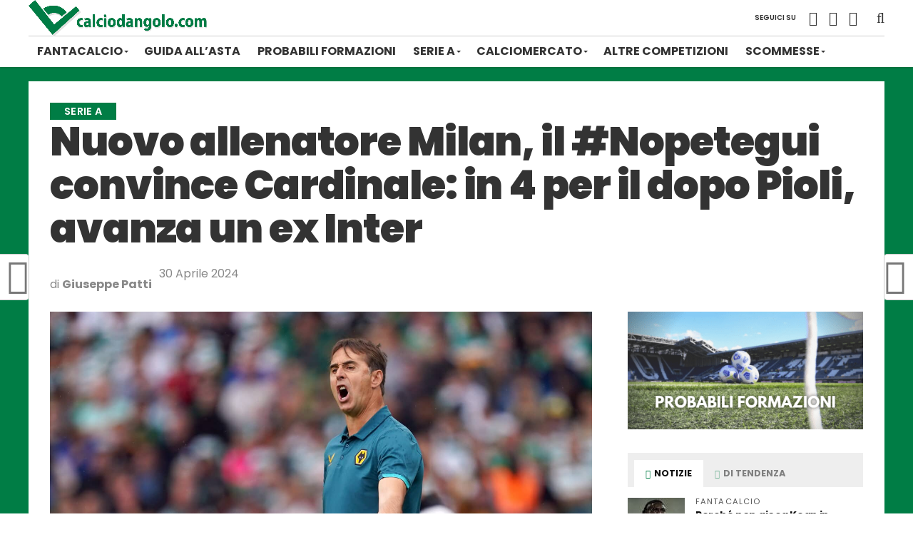

--- FILE ---
content_type: text/html
request_url: https://calciodangolo.com/nuovo-allenatore-milan-nopetegui-convince-cardinale-4-dopo-pioli-avanza-ex-inter/
body_size: 61720
content:
<!DOCTYPE html>
<html lang="it-IT">
<head>
    <meta charset="UTF-8">
    <meta name="viewport" id="viewport" content="width=device-width, initial-scale=1.0, maximum-scale=1.0, minimum-scale=1.0, user-scalable=no">
        <link rel="pingback" href="https://calciodangolo.com/wp/xmlrpc.php">
                    <meta property="og:image" content="https://calciodangolo.com/app/uploads/2024/04/ICONSPORT_177154_0046-1000x600.jpg">
        <meta name="twitter:image" content="https://calciodangolo.com/app/uploads/2024/04/ICONSPORT_177154_0046-1000x600.jpg">
                <meta property="og:type" content="article">
                                <meta name="description" content="Gerry Cardinale cambia idea e riapre il toto panchina, sono in quattro i nomi che circolano per il dopo Pioli Sono giorni di grande confusione in casa Milan. Ormai la stagione calcistica 2023/24 pu&ograve; considerarsi conclusa. Con il pareggio contro la Juventus, i ragazzi di Pioli hanno un vantaggio di cinque punti dalla seconda, con [&hellip;]">
            <meta property="og:description" content="Gerry Cardinale cambia idea e riapre il toto panchina, sono in quattro i nomi che circolano per il dopo Pioli Sono giorni di grande confusione in casa Milan. Ormai la stagione calcistica 2023/24 pu&ograve; considerarsi conclusa. Con il pareggio contro la Juventus, i ragazzi di Pioli hanno un vantaggio di cinque punti dalla seconda, con [&hellip;]">
            <meta name="twitter:card" content="summary">
            <meta name="twitter:url" content="https://calciodangolo.com/nuovo-allenatore-milan-nopetegui-convince-cardinale-4-dopo-pioli-avanza-ex-inter/">
            <meta name="twitter:title" content="Nuovo allenatore Milan, il #Nopetegui convince Cardinale: in 4 per il dopo Pioli, avanza un ex Inter">
            <meta name="twitter:description" content="Gerry Cardinale cambia idea e riapre il toto panchina, sono in quattro i nomi che circolano per il dopo Pioli Sono giorni di grande confusione in casa Milan. Ormai la stagione calcistica 2023/24 pu&ograve; considerarsi conclusa. Con il pareggio contro la Juventus, i ragazzi di Pioli hanno un vantaggio di cinque punti dalla seconda, con [&hellip;]">
                <title>Nuovo allenatore Milan, il #Nopetegui convince Cardinale: in 4 per il dopo Pioli, avanza un ex Inter &ndash; Calcio d'Angolo</title>
<meta name="robots" content="max-image-preview:large">
	<style>img:is([sizes="auto" i], [sizes^="auto," i]) { contain-intrinsic-size: 3000px 1500px }</style>
	<link rel="dns-prefetch" href="//calciodangolo.com">
<link rel="dns-prefetch" href="//fonts.googleapis.com">
<link rel="stylesheet" id="wp-block-library-css" href="https://calciodangolo.com/wp/wp-includes/css/dist/block-library/style.min.css" type="text/css" media="all">
<style id="classic-theme-styles-inline-css" type="text/css">
/*! This file is auto-generated */
.wp-block-button__link{color:#fff;background-color:#32373c;border-radius:9999px;box-shadow:none;text-decoration:none;padding:calc(.667em + 2px) calc(1.333em + 2px);font-size:1.125em}.wp-block-file__button{background:#32373c;color:#fff;text-decoration:none}
</style>
<style id="global-styles-inline-css" type="text/css">
:root{--wp--preset--aspect-ratio--square: 1;--wp--preset--aspect-ratio--4-3: 4/3;--wp--preset--aspect-ratio--3-4: 3/4;--wp--preset--aspect-ratio--3-2: 3/2;--wp--preset--aspect-ratio--2-3: 2/3;--wp--preset--aspect-ratio--16-9: 16/9;--wp--preset--aspect-ratio--9-16: 9/16;--wp--preset--color--black: #000000;--wp--preset--color--cyan-bluish-gray: #abb8c3;--wp--preset--color--white: #ffffff;--wp--preset--color--pale-pink: #f78da7;--wp--preset--color--vivid-red: #cf2e2e;--wp--preset--color--luminous-vivid-orange: #ff6900;--wp--preset--color--luminous-vivid-amber: #fcb900;--wp--preset--color--light-green-cyan: #7bdcb5;--wp--preset--color--vivid-green-cyan: #00d084;--wp--preset--color--pale-cyan-blue: #8ed1fc;--wp--preset--color--vivid-cyan-blue: #0693e3;--wp--preset--color--vivid-purple: #9b51e0;--wp--preset--gradient--vivid-cyan-blue-to-vivid-purple: linear-gradient(135deg,rgba(6,147,227,1) 0%,rgb(155,81,224) 100%);--wp--preset--gradient--light-green-cyan-to-vivid-green-cyan: linear-gradient(135deg,rgb(122,220,180) 0%,rgb(0,208,130) 100%);--wp--preset--gradient--luminous-vivid-amber-to-luminous-vivid-orange: linear-gradient(135deg,rgba(252,185,0,1) 0%,rgba(255,105,0,1) 100%);--wp--preset--gradient--luminous-vivid-orange-to-vivid-red: linear-gradient(135deg,rgba(255,105,0,1) 0%,rgb(207,46,46) 100%);--wp--preset--gradient--very-light-gray-to-cyan-bluish-gray: linear-gradient(135deg,rgb(238,238,238) 0%,rgb(169,184,195) 100%);--wp--preset--gradient--cool-to-warm-spectrum: linear-gradient(135deg,rgb(74,234,220) 0%,rgb(151,120,209) 20%,rgb(207,42,186) 40%,rgb(238,44,130) 60%,rgb(251,105,98) 80%,rgb(254,248,76) 100%);--wp--preset--gradient--blush-light-purple: linear-gradient(135deg,rgb(255,206,236) 0%,rgb(152,150,240) 100%);--wp--preset--gradient--blush-bordeaux: linear-gradient(135deg,rgb(254,205,165) 0%,rgb(254,45,45) 50%,rgb(107,0,62) 100%);--wp--preset--gradient--luminous-dusk: linear-gradient(135deg,rgb(255,203,112) 0%,rgb(199,81,192) 50%,rgb(65,88,208) 100%);--wp--preset--gradient--pale-ocean: linear-gradient(135deg,rgb(255,245,203) 0%,rgb(182,227,212) 50%,rgb(51,167,181) 100%);--wp--preset--gradient--electric-grass: linear-gradient(135deg,rgb(202,248,128) 0%,rgb(113,206,126) 100%);--wp--preset--gradient--midnight: linear-gradient(135deg,rgb(2,3,129) 0%,rgb(40,116,252) 100%);--wp--preset--font-size--small: 13px;--wp--preset--font-size--medium: 20px;--wp--preset--font-size--large: 36px;--wp--preset--font-size--x-large: 42px;--wp--preset--spacing--20: 0.44rem;--wp--preset--spacing--30: 0.67rem;--wp--preset--spacing--40: 1rem;--wp--preset--spacing--50: 1.5rem;--wp--preset--spacing--60: 2.25rem;--wp--preset--spacing--70: 3.38rem;--wp--preset--spacing--80: 5.06rem;--wp--preset--shadow--natural: 6px 6px 9px rgba(0, 0, 0, 0.2);--wp--preset--shadow--deep: 12px 12px 50px rgba(0, 0, 0, 0.4);--wp--preset--shadow--sharp: 6px 6px 0px rgba(0, 0, 0, 0.2);--wp--preset--shadow--outlined: 6px 6px 0px -3px rgba(255, 255, 255, 1), 6px 6px rgba(0, 0, 0, 1);--wp--preset--shadow--crisp: 6px 6px 0px rgba(0, 0, 0, 1);}:where(.is-layout-flex){gap: 0.5em;}:where(.is-layout-grid){gap: 0.5em;}body .is-layout-flex{display: flex;}.is-layout-flex{flex-wrap: wrap;align-items: center;}.is-layout-flex > :is(*, div){margin: 0;}body .is-layout-grid{display: grid;}.is-layout-grid > :is(*, div){margin: 0;}:where(.wp-block-columns.is-layout-flex){gap: 2em;}:where(.wp-block-columns.is-layout-grid){gap: 2em;}:where(.wp-block-post-template.is-layout-flex){gap: 1.25em;}:where(.wp-block-post-template.is-layout-grid){gap: 1.25em;}.has-black-color{color: var(--wp--preset--color--black) !important;}.has-cyan-bluish-gray-color{color: var(--wp--preset--color--cyan-bluish-gray) !important;}.has-white-color{color: var(--wp--preset--color--white) !important;}.has-pale-pink-color{color: var(--wp--preset--color--pale-pink) !important;}.has-vivid-red-color{color: var(--wp--preset--color--vivid-red) !important;}.has-luminous-vivid-orange-color{color: var(--wp--preset--color--luminous-vivid-orange) !important;}.has-luminous-vivid-amber-color{color: var(--wp--preset--color--luminous-vivid-amber) !important;}.has-light-green-cyan-color{color: var(--wp--preset--color--light-green-cyan) !important;}.has-vivid-green-cyan-color{color: var(--wp--preset--color--vivid-green-cyan) !important;}.has-pale-cyan-blue-color{color: var(--wp--preset--color--pale-cyan-blue) !important;}.has-vivid-cyan-blue-color{color: var(--wp--preset--color--vivid-cyan-blue) !important;}.has-vivid-purple-color{color: var(--wp--preset--color--vivid-purple) !important;}.has-black-background-color{background-color: var(--wp--preset--color--black) !important;}.has-cyan-bluish-gray-background-color{background-color: var(--wp--preset--color--cyan-bluish-gray) !important;}.has-white-background-color{background-color: var(--wp--preset--color--white) !important;}.has-pale-pink-background-color{background-color: var(--wp--preset--color--pale-pink) !important;}.has-vivid-red-background-color{background-color: var(--wp--preset--color--vivid-red) !important;}.has-luminous-vivid-orange-background-color{background-color: var(--wp--preset--color--luminous-vivid-orange) !important;}.has-luminous-vivid-amber-background-color{background-color: var(--wp--preset--color--luminous-vivid-amber) !important;}.has-light-green-cyan-background-color{background-color: var(--wp--preset--color--light-green-cyan) !important;}.has-vivid-green-cyan-background-color{background-color: var(--wp--preset--color--vivid-green-cyan) !important;}.has-pale-cyan-blue-background-color{background-color: var(--wp--preset--color--pale-cyan-blue) !important;}.has-vivid-cyan-blue-background-color{background-color: var(--wp--preset--color--vivid-cyan-blue) !important;}.has-vivid-purple-background-color{background-color: var(--wp--preset--color--vivid-purple) !important;}.has-black-border-color{border-color: var(--wp--preset--color--black) !important;}.has-cyan-bluish-gray-border-color{border-color: var(--wp--preset--color--cyan-bluish-gray) !important;}.has-white-border-color{border-color: var(--wp--preset--color--white) !important;}.has-pale-pink-border-color{border-color: var(--wp--preset--color--pale-pink) !important;}.has-vivid-red-border-color{border-color: var(--wp--preset--color--vivid-red) !important;}.has-luminous-vivid-orange-border-color{border-color: var(--wp--preset--color--luminous-vivid-orange) !important;}.has-luminous-vivid-amber-border-color{border-color: var(--wp--preset--color--luminous-vivid-amber) !important;}.has-light-green-cyan-border-color{border-color: var(--wp--preset--color--light-green-cyan) !important;}.has-vivid-green-cyan-border-color{border-color: var(--wp--preset--color--vivid-green-cyan) !important;}.has-pale-cyan-blue-border-color{border-color: var(--wp--preset--color--pale-cyan-blue) !important;}.has-vivid-cyan-blue-border-color{border-color: var(--wp--preset--color--vivid-cyan-blue) !important;}.has-vivid-purple-border-color{border-color: var(--wp--preset--color--vivid-purple) !important;}.has-vivid-cyan-blue-to-vivid-purple-gradient-background{background: var(--wp--preset--gradient--vivid-cyan-blue-to-vivid-purple) !important;}.has-light-green-cyan-to-vivid-green-cyan-gradient-background{background: var(--wp--preset--gradient--light-green-cyan-to-vivid-green-cyan) !important;}.has-luminous-vivid-amber-to-luminous-vivid-orange-gradient-background{background: var(--wp--preset--gradient--luminous-vivid-amber-to-luminous-vivid-orange) !important;}.has-luminous-vivid-orange-to-vivid-red-gradient-background{background: var(--wp--preset--gradient--luminous-vivid-orange-to-vivid-red) !important;}.has-very-light-gray-to-cyan-bluish-gray-gradient-background{background: var(--wp--preset--gradient--very-light-gray-to-cyan-bluish-gray) !important;}.has-cool-to-warm-spectrum-gradient-background{background: var(--wp--preset--gradient--cool-to-warm-spectrum) !important;}.has-blush-light-purple-gradient-background{background: var(--wp--preset--gradient--blush-light-purple) !important;}.has-blush-bordeaux-gradient-background{background: var(--wp--preset--gradient--blush-bordeaux) !important;}.has-luminous-dusk-gradient-background{background: var(--wp--preset--gradient--luminous-dusk) !important;}.has-pale-ocean-gradient-background{background: var(--wp--preset--gradient--pale-ocean) !important;}.has-electric-grass-gradient-background{background: var(--wp--preset--gradient--electric-grass) !important;}.has-midnight-gradient-background{background: var(--wp--preset--gradient--midnight) !important;}.has-small-font-size{font-size: var(--wp--preset--font-size--small) !important;}.has-medium-font-size{font-size: var(--wp--preset--font-size--medium) !important;}.has-large-font-size{font-size: var(--wp--preset--font-size--large) !important;}.has-x-large-font-size{font-size: var(--wp--preset--font-size--x-large) !important;}
:where(.wp-block-post-template.is-layout-flex){gap: 1.25em;}:where(.wp-block-post-template.is-layout-grid){gap: 1.25em;}
:where(.wp-block-columns.is-layout-flex){gap: 2em;}:where(.wp-block-columns.is-layout-grid){gap: 2em;}
:root :where(.wp-block-pullquote){font-size: 1.5em;line-height: 1.6;}
</style>
<link rel="stylesheet" id="nsn-shortcodes-css" href="https://calciodangolo.com/app/plugins/shortcodes/assets/dist/styles/global.ae47445b693f65b6a0c8.css?ver=1.1.13" type="text/css" media="all">
<link rel="stylesheet" id="toc-screen-css" href="https://calciodangolo.com/app/plugins/table-of-contents-plus/screen.min.css?ver=2411.1" type="text/css" media="all">
<link rel="stylesheet" id="mvp-reset-css" href="https://calciodangolo.com/app/themes/the-league/css/reset.css" type="text/css" media="all">
<link rel="stylesheet" id="mvp-custom-style-css" href="https://calciodangolo.com/app/themes/the-league/style.css" type="text/css" media="all">
<style id="mvp-custom-style-inline-css" type="text/css">


#mvp-wallpaper {
	background: url() no-repeat 50% 0;
	}

a,
a:visited,
.post-info-name a,
ul.mvp-author-info-list li.mvp-author-info-name span a,
.woocommerce .woocommerce-breadcrumb a {
	color: #007d45;
	}

#mvp-comments-button a,
#mvp-comments-button span.mvp-comment-but-text,
a.mvp-inf-more-but,
.sp-template a,
.sp-data-table a {
	color: #007d45 !important;
	}

#mvp-comments-button a:hover,
#mvp-comments-button span.mvp-comment-but-text:hover,
a.mvp-inf-more-but:hover {
	border: 1px solid #007d45;
	color: #007d45 !important;
	}

a:hover,
.mvp-feat4-sub-text h2 a:hover,
span.mvp-widget-head-link a,
.mvp-widget-list-text1 h2 a:hover,
.mvp-blog-story-text h2 a:hover,
.mvp-side-tab-text h2 a:hover,
.mvp-more-post-text h2 a:hover,
span.mvp-blog-story-author a,
.woocommerce .woocommerce-breadcrumb a:hover,
#mvp-side-wrap a:hover,
.mvp-post-info-top h3 a:hover,
#mvp-side-wrap .mvp-widget-feat-text h3 a:hover,
.mvp-widget-author-text h3 a:hover,
#mvp-side-wrap .mvp-widget-author-text h3 a:hover,
.mvp-feat5-text h2 a:hover {
	color: #007d45 !important;
	}

#mvp-main-nav-wrap,
#mvp-fly-wrap,
ul.mvp-fly-soc-list li a:hover {
	background: #ffffff;
	}

ul.mvp-fly-soc-list li a {
	color: #ffffff !important;
	}

#mvp-nav-menu ul li a,
span.mvp-nav-soc-head,
span.mvp-nav-search-but,
span.mvp-nav-soc-but,
nav.mvp-fly-nav-menu ul li.menu-item-has-children:after,
nav.mvp-fly-nav-menu ul li.menu-item-has-children.tog-minus:after,
nav.mvp-fly-nav-menu ul li a,
span.mvp-fly-soc-head {
	color: #333333;
	}

ul.mvp-fly-soc-list li a:hover {
	color: #333333 !important;
	}

.mvp-fly-but-wrap span,
ul.mvp-fly-soc-list li a {
	background: #333333;
	}

ul.mvp-fly-soc-list li a:hover {
	border: 2px solid #333333;
	}

#mvp-nav-menu ul li.menu-item-has-children ul.sub-menu li a:after,
#mvp-nav-menu ul li.menu-item-has-children ul.sub-menu li ul.sub-menu li a:after,
#mvp-nav-menu ul li.menu-item-has-children ul.sub-menu li ul.sub-menu li ul.sub-menu li a:after,
#mvp-nav-menu ul li.menu-item-has-children ul.mvp-mega-list li a:after,
#mvp-nav-menu ul li.menu-item-has-children a:after {
	border-color: #333333 transparent transparent transparent;
	}

#mvp-nav-menu ul li:hover a,
span.mvp-nav-search-but:hover,
span.mvp-nav-soc-but:hover,
#mvp-nav-menu ul li ul.mvp-mega-list li a:hover,
nav.mvp-fly-nav-menu ul li a:hover {
	color: #007d45 !important;
	}

#mvp-nav-menu ul li:hover a {
	border-bottom: 1px solid #007d45;
	}

.mvp-fly-but-wrap:hover span {
	background: #007d45;
	}

#mvp-nav-menu ul li.menu-item-has-children:hover a:after {
	border-color: #007d45 transparent transparent transparent !important;
	}

ul.mvp-score-list li:hover {
	border: 1px solid #007d45;
	}

.es-nav span:hover a,
ul.mvp-side-tab-list li span.mvp-side-tab-head i {
	color: #007d45;
	}

span.mvp-feat1-cat,
.mvp-vid-box-wrap,
span.mvp-post-cat,
.mvp-prev-next-text a,
.mvp-prev-next-text a:visited,
.mvp-prev-next-text a:hover,
.mvp-mob-soc-share-but,
.mvp-scores-status,
.sportspress h1.mvp-post-title .sp-player-number {
	background: #007d45;
	}

.sp-table-caption {
	background: #007d45 !important;
	}

.woocommerce .star-rating span:before,
.woocommerce-message:before,
.woocommerce-info:before,
.woocommerce-message:before {
	color: #007d45;
	}

.woocommerce .widget_price_filter .ui-slider .ui-slider-range,
.woocommerce .widget_price_filter .ui-slider .ui-slider-handle,
.woocommerce span.onsale,
.woocommerce #respond input#submit.alt,
.woocommerce a.button.alt,
.woocommerce button.button.alt,
.woocommerce input.button.alt,
.woocommerce #respond input#submit.alt:hover,
.woocommerce a.button.alt:hover,
.woocommerce button.button.alt:hover,
.woocommerce input.button.alt:hover {
	background-color: #007d45;
	}

span.mvp-sec-head,
.mvp-authors-name {
	border-bottom: 1px solid #007d45;
	}

.woocommerce-error,
.woocommerce-info,
.woocommerce-message {
	border-top-color: #007d45;
	}

#mvp-nav-menu ul li a,
nav.mvp-fly-nav-menu ul li a,
#mvp-foot-nav ul.menu li a,
#mvp-foot-menu ul.menu li a {
	font-family: 'Poppins', sans-serif;
	}

body,
.mvp-feat1-text p,
.mvp-feat4-main-text p,
.mvp-feat2-main-text p,
.mvp-feat3-main-text p,
.mvp-feat4-sub-text p,
.mvp-widget-list-text1 p,
.mvp-blog-story-text p,
.mvp-blog-story-info,
span.mvp-post-excerpt,
ul.mvp-author-info-list li.mvp-author-info-name p,
ul.mvp-author-info-list li.mvp-author-info-name span,
.mvp-post-date,
span.mvp-feat-caption,
span.mvp-feat-caption-wide,
#mvp-content-main p,
#mvp-author-box-text p,
.mvp-more-post-text p:last-child,
#mvp-404 p,
#mvp-foot-copy,
#searchform input,
span.mvp-author-page-desc,
#woo-content p,
.mvp-search-text p,
#comments .c p,
.mvp-widget-feat-text p,
.mvp-feat5-text p {
	font-family: 'Poppins', sans-serif;
	}

span.mvp-nav-soc-head,
.mvp-score-status p,
.mvp-score-teams p,
.mvp-scores-status p,
.mvp-scores-teams p,
ul.mvp-feat2-list li h3,
.mvp-feat4-sub-text h3,
.mvp-widget-head-wrap h4,
span.mvp-widget-head-link,
.mvp-widget-list-text1 h3,
.mvp-blog-story-text h3,
ul.mvp-side-tab-list li span.mvp-side-tab-head,
.mvp-side-tab-text h3,
span.mvp-post-cat,
.mvp-post-tags,
span.mvp-author-box-name,
#mvp-comments-button a,
#mvp-comments-button span.mvp-comment-but-text,
span.mvp-sec-head,
a.mvp-inf-more-but,
.pagination span, .pagination a,
.woocommerce ul.product_list_widget span.product-title,
.woocommerce ul.product_list_widget li a,
.woocommerce #reviews #comments ol.commentlist li .comment-text p.meta,
.woocommerce .related h2,
.woocommerce div.product .woocommerce-tabs .panel h2,
.woocommerce div.product .product_title,
#mvp-content-main h1,
#mvp-content-main h2,
#mvp-content-main h3,
#mvp-content-main h4,
#mvp-content-main h5,
#mvp-content-main h6,
#woo-content h1.page-title,
.woocommerce .woocommerce-breadcrumb,
.mvp-authors-name,
#respond #submit,
.comment-reply a,
#cancel-comment-reply-link,
span.mvp-feat1-cat,
span.mvp-post-info-date,
.mvp-widget-feat-text h3,
.mvp-widget-author-text h3 a,
.sp-table-caption {
	font-family: 'Poppins', sans-serif !important;
	}

.mvp-feat1-text h2,
.mvp-feat1-text h2.mvp-stand-title,
.mvp-feat4-main-text h2,
.mvp-feat4-main-text h2.mvp-stand-title,
.mvp-feat1-sub-text h2,
.mvp-feat2-main-text h2,
.mvp-feat2-sub-text h2,
ul.mvp-feat2-list li h2,
.mvp-feat3-main-text h2,
.mvp-feat3-sub-text h2,
.mvp-feat4-sub-text h2 a,
.mvp-widget-list-text1 h2 a,
.mvp-blog-story-text h2 a,
.mvp-side-tab-text h2 a,
#mvp-content-main blockquote p,
.mvp-more-post-text h2 a,
h2.mvp-authors-latest a,
.mvp-widget-feat-text h2 a,
.mvp-widget-author-text h2 a,
.mvp-feat5-text h2 a,
.mvp-scores-title h2 a {
	font-family: 'Poppins', sans-serif;
	}

h1.mvp-post-title,
.mvp-cat-head h1,
#mvp-404 h1,
h1.mvp-author-top-head,
#woo-content h1.page-title,
.woocommerce div.product .product_title,
.woocommerce ul.products li.product h3 {
	font-family: 'Poppins', sans-serif;
	}

	

	.mvp-post-soc-out,
	.mvp-post-soc-in {
		margin-left: 0;
		}
		

 	#mvp-foot-logo img,
div#mvp-top-nav-logo img {
    width: 250px;
}
		
</style>
<link rel="stylesheet" id="fontawesome-css" href="https://calciodangolo.com/app/themes/the-league/font-awesome/css/font-awesome.css" type="text/css" media="all">
<link rel="stylesheet" id="mvp-fonts-css" href="//fonts.googleapis.com/css?family=Advent+Pro%3A700%7CRoboto%3A300%2C400%2C500%2C700%2C900%7COswald%3A300%2C400%2C700%7CLato%3A300%2C400%2C700%7CWork+Sans%3A200%2C300%2C400%2C500%2C600%2C700%2C800%2C900%7COpen+Sans%3A400%2C700%2C800%7CPoppins%3A100%2C200%2C300%2C400%2C500%2C600%2C700%2C800%2C900%7CPoppins%3A100%2C200%2C300%2C400%2C500%2C600%2C700%2C800%2C900%7CPoppins%3A100%2C200%2C300%2C400%2C500%2C600%2C700%2C800%2C900%7CPoppins%3A100%2C200%2C300%2C400%2C500%2C600%2C700%2C800%2C900%7CPoppins%3A100%2C200%2C300%2C400%2C500%2C600%2C700%2C800%2C900&amp;subset=latin,latin-ext,cyrillic,cyrillic-ext,greek-ext,greek,vietnamese" type="text/css" media="all">
<link rel="stylesheet" id="mvp-media-queries-css" href="https://calciodangolo.com/app/themes/the-league/css/media-queries.css" type="text/css" media="all">
<link rel="stylesheet" id="block-modal-css" href="https://calciodangolo.com/app/mu-plugins/mu-requirements/nsn-requirements/features/geo_cookies/inc/assets/block-modal.css?ver=1.0.0" type="text/css" media="all">
<link rel="stylesheet" id="nsn_tipshortcodes-css" href="https://calciodangolo.com/app/plugins/tips-shortcode/css/nsntips-shortcode.css" type="text/css" media="all">
<meta name="sentry-trace" content="3ae1af90df7d496fb640a4d05de297b2-aed0b1d8767d4c12-0">
<meta name="traceparent" content="">
<meta name="baggage" content="sentry-trace_id=3ae1af90df7d496fb640a4d05de297b2,sentry-sample_rate=0.01,sentry-transaction=%2F%7Bname%7D,sentry-public_key=7642843ee09d3d0e55dae6b9647f4921,sentry-release=999.3.2.6,sentry-environment=production,sentry-sampled=false,sentry-sample_rand=0.811888">
<link rel="https://api.w.org/" href="https://calciodangolo.com/wp-json/"><link rel="alternate" title="JSON" type="application/json" href="https://calciodangolo.com/wp-json/wp/v2/posts/666669"><link rel="canonical" href="https://calciodangolo.com/nuovo-allenatore-milan-nopetegui-convince-cardinale-4-dopo-pioli-avanza-ex-inter/">
<link rel="alternate" title="oEmbed (JSON)" type="application/json+oembed" href="https://calciodangolo.com/wp-json/oembed/1.0/embed?url=https%3A%2F%2Fcalciodangolo.com%2Fnuovo-allenatore-milan-nopetegui-convince-cardinale-4-dopo-pioli-avanza-ex-inter%2F">
<link rel="alternate" title="oEmbed (XML)" type="text/xml+oembed" href="https://calciodangolo.com/wp-json/oembed/1.0/embed?url=https%3A%2F%2Fcalciodangolo.com%2Fnuovo-allenatore-milan-nopetegui-convince-cardinale-4-dopo-pioli-avanza-ex-inter%2F&amp;format=xml">
<script>const nsn_pf ="wpsm" </script>
<link rel="alternate" type="application/rss+xml" title="Calcio d'Angolo RSS Feed" href="https://calciodangolo.com/feed/">
<link rel="icon" href="https://calciodangolo.com/app/uploads/2020/06/cropped-Logo-Calcio-dAngolo-60x60.png" sizes="32x32">
<link rel="icon" href="https://calciodangolo.com/app/uploads/2020/06/cropped-Logo-Calcio-dAngolo-200x200.png" sizes="192x192">
<link rel="apple-touch-icon" href="https://calciodangolo.com/app/uploads/2020/06/cropped-Logo-Calcio-dAngolo-200x200.png">
<meta name="msapplication-TileImage" content="https://calciodangolo.com/app/uploads/2020/06/cropped-Logo-Calcio-dAngolo-320x320.png">
		<style type="text/css" id="wp-custom-css">
			div.tip-center {
	width: 100% !important;
	margin: unset !important;
}

a.tips {
	max-width: 230px;
}

.tip_cta {
	width: 80% !important;
}

.top_tip {
	color: white! important;
}

.tip_cta {
	color: white!important;
	font-size: 14px!important;
}

@media all and (max-width: 700px) {
	.tips {
		max-width: none !important;
		width: 99% !important;
	}
}
.guide-pdf {
	text-align: center;
}

.ranking-block th:not(.bold),
.ranking-block td:not(.bold){
    display:none;
}


@media (max-width: 768px) {
.mvp-post-content-out {
    width: initial;
}
}

/* Tr&egrave;s sp&eacute;cifique pour WordPress */
body.wordpress img,
body.wp-core-ui img {
  max-width: 100% !important;
  height: auto !important;
}

/* Override les styles inline */
img[style*="width"] {
  max-width: 100% !important;
  width: auto !important;
}

		</style>
		
</head>

<body class="wp-singular post-template-default single single-post postid-666669 single-format-standard wp-theme-the-league">
            <!-- Google Tag Manager (noscript) -->
            <noscript><iframe src="https://www.googletagmanager.com/ns.html?id=GTM-5WC3CNP" height="0" width="0" style="display:none;visibility:hidden"></iframe></noscript>
            <!-- End Google Tag Manager (noscript) -->
            <div id="mvp-fly-wrap">
	<div id="mvp-fly-menu-top" class="left relative">
		<div class="mvp-fly-top-out left relative">
			<div class="mvp-fly-top-in">
				<div id="mvp-fly-logo" class="left relative">
											<a href="https://calciodangolo.com/"><img src="[data-uri]" alt="Calcio d'Angolo" data-rjs="2" data-src="https://calciodangolo.com/app/uploads/2024/02/calciodangolo-3.png" class="lazy"></a>
									</div><!--mvp-fly-logo-->
			</div><!--mvp-fly-top-in-->
			<div class="mvp-fly-but-wrap mvp-fly-but-menu mvp-fly-but-click">
				<span></span>
				<span></span>
				<span></span>
				<span></span>
			</div><!--mvp-fly-but-wrap-->
		</div><!--mvp-fly-top-out-->
	</div><!--mvp-fly-menu-top-->
	<div id="mvp-fly-menu-wrap">
		<nav class="mvp-fly-nav-menu left relative">
			<div class="menu-top-container"><ul id="menu-top" class="menu"><li id="menu-item-443007" class="menu-item menu-item-type-taxonomy menu-item-object-category menu-item-has-children menu-item-443007"><a href="https://calciodangolo.com/category/fantacalcio/" rel="prefetch">Fantacalcio</a>
<ul class="sub-menu">
	<li id="menu-item-96243" class="menu-item menu-item-type-taxonomy menu-item-object-category menu-item-has-children menu-item-96243"><a href="https://calciodangolo.com/category/consigli-fantacalcio/" rel="prefetch">Consigli Fantacalcio</a>
	<ul class="sub-menu">
		<li id="menu-item-133090" class="menu-item menu-item-type-taxonomy menu-item-object-category menu-item-133090"><a href="https://calciodangolo.com/category/consigli-fantacalcio/chi-schierare/" rel="prefetch">Chi schierare</a></li>
	</ul>
</li>
	<li id="menu-item-147612" class="menu-item menu-item-type-post_type menu-item-object-page menu-item-147612"><a href="https://calciodangolo.com/indisponibili-serie-a-infortunati-squalificati-aggiornato/" rel="prefetch">Indisponibili Serie A</a></li>
	<li id="menu-item-715177" class="menu-item menu-item-type-post_type menu-item-object-page menu-item-715177"><a href="https://calciodangolo.com/classifica-marcatori-aggiornata/" rel="prefetch">Classifica marcatori</a></li>
	<li id="menu-item-715176" class="menu-item menu-item-type-post_type menu-item-object-page menu-item-715176"><a href="https://calciodangolo.com/classifica-assist-aggiornata/" rel="prefetch">Classifica assist</a></li>
	<li id="menu-item-715175" class="menu-item menu-item-type-post_type menu-item-object-page menu-item-715175"><a href="https://calciodangolo.com/classifica-rigori-aggiornata/" rel="prefetch">Classifica rigori</a></li>
	<li id="menu-item-715174" class="menu-item menu-item-type-post_type menu-item-object-page menu-item-715174"><a href="https://calciodangolo.com/classifica-cartellini-aggiornata-serie-a/" rel="prefetch">Classifica cartellini</a></li>
</ul>
</li>
<li id="menu-item-677631" class="menu-item menu-item-type-post_type menu-item-object-page menu-item-677631"><a href="https://calciodangolo.com/guida-asta-fantacalcio-calciodangolo-manuale-per-rosa-perfetta/" rel="prefetch">GUIDA ALL&rsquo;ASTA</a></li>
<li id="menu-item-131668" class="menu-item menu-item-type-post_type menu-item-object-page menu-item-131668"><a href="https://calciodangolo.com/probabili-formazioni-serie-a-aggiornate/" rel="prefetch">Probabili formazioni</a></li>
<li id="menu-item-132456" class="menu-item menu-item-type-custom menu-item-object-custom menu-item-has-children menu-item-132456"><a href="https://calciodangolo.com/serie-a/" rel="prefetch">Serie A</a>
<ul class="sub-menu">
	<li id="menu-item-183060" class="menu-item menu-item-type-custom menu-item-object-custom menu-item-183060"><a href="https://calciodangolo.com/serie-a-dove-vedere-prossima-giornata-tv-dazn-sky-streaming/" rel="prefetch">Dove vedere la prossima giornata</a></li>
	<li id="menu-item-96318" class="menu-item menu-item-type-custom menu-item-object-custom menu-item-96318"><a href="/tag/atalanta/" rel="prefetch">Atalanta</a></li>
	<li id="menu-item-96329" class="menu-item menu-item-type-custom menu-item-object-custom menu-item-96329"><a href="/tag/bologna/" rel="prefetch">Bologna</a></li>
	<li id="menu-item-96338" class="menu-item menu-item-type-custom menu-item-object-custom menu-item-96338"><a href="/tag/como/" rel="prefetch">Como</a></li>
	<li id="menu-item-96333" class="menu-item menu-item-type-custom menu-item-object-custom menu-item-96333"><a href="/tag/cagliari/" rel="prefetch">Cagliari</a></li>
	<li id="menu-item-215134" class="menu-item menu-item-type-custom menu-item-object-custom menu-item-215134"><a href="/tag/cremonese/" rel="prefetch">Cremonese</a></li>
	<li id="menu-item-96331" class="menu-item menu-item-type-custom menu-item-object-custom menu-item-96331"><a href="/tag/fiorentina/" rel="prefetch">Fiorentina</a></li>
	<li id="menu-item-215101" class="menu-item menu-item-type-custom menu-item-object-custom menu-item-215101"><a href="/tag/genoa/" rel="prefetch">Genoa</a></li>
	<li id="menu-item-96320" class="menu-item menu-item-type-custom menu-item-object-custom menu-item-96320"><a href="/tag/inter/" rel="prefetch">Inter</a></li>
	<li id="menu-item-96326" class="menu-item menu-item-type-custom menu-item-object-custom menu-item-96326"><a href="/tag/juventus/" rel="prefetch">Juventus</a></li>
	<li id="menu-item-96328" class="menu-item menu-item-type-custom menu-item-object-custom menu-item-96328"><a href="/tag/lazio/" rel="prefetch">Lazio</a></li>
	<li id="menu-item-215102" class="menu-item menu-item-type-custom menu-item-object-custom menu-item-215102"><a href="/tag/lecce/" rel="prefetch">Lecce</a></li>
	<li id="menu-item-96319" class="menu-item menu-item-type-custom menu-item-object-custom menu-item-96319"><a href="/tag/milan/" rel="prefetch">Milan</a></li>
	<li id="menu-item-96335" class="menu-item menu-item-type-custom menu-item-object-custom menu-item-96335"><a href="/tag/napoli/" rel="prefetch">Napoli</a></li>
	<li id="menu-item-215135" class="menu-item menu-item-type-custom menu-item-object-custom menu-item-215135"><a href="/tag/parma/" rel="prefetch">Parma</a></li>
	<li id="menu-item-215103" class="menu-item menu-item-type-custom menu-item-object-custom menu-item-215103"><a href="/tag/pisa/" rel="prefetch">Pisa</a></li>
	<li id="menu-item-96327" class="menu-item menu-item-type-custom menu-item-object-custom menu-item-96327"><a href="/tag/roma/" rel="prefetch">Roma</a></li>
	<li id="menu-item-96337" class="menu-item menu-item-type-custom menu-item-object-custom menu-item-96337"><a href="/tag/sassuolo/" rel="prefetch">Sassuolo</a></li>
	<li id="menu-item-96340" class="menu-item menu-item-type-custom menu-item-object-custom menu-item-96340"><a href="/tag/torino/" rel="prefetch">Torino</a></li>
	<li id="menu-item-96341" class="menu-item menu-item-type-custom menu-item-object-custom menu-item-96341"><a href="/tag/udinese/" rel="prefetch">Udinese</a></li>
	<li id="menu-item-96332" class="menu-item menu-item-type-custom menu-item-object-custom menu-item-96332"><a href="/tag/verona/" rel="prefetch">Verona</a></li>
</ul>
</li>
<li id="menu-item-181361" class="menu-item menu-item-type-taxonomy menu-item-object-category menu-item-has-children menu-item-181361"><a href="https://calciodangolo.com/category/calciomercato/" rel="prefetch">Calciomercato</a>
<ul class="sub-menu">
	<li id="menu-item-717574" class="menu-item menu-item-type-post_type menu-item-object-page menu-item-717574"><a href="https://calciodangolo.com/tabellone-calciomercato-invernale-serie-a-2025-2026/" rel="prefetch">Tabellone calciomercato</a></li>
</ul>
</li>
<li id="menu-item-193396" class="menu-item menu-item-type-taxonomy menu-item-object-category menu-item-193396"><a href="https://calciodangolo.com/category/altre-competizioni/" rel="prefetch">Altre Competizioni</a></li>
<li id="menu-item-190005" class="menu-item menu-item-type-post_type menu-item-object-post menu-item-has-children menu-item-190005"><a href="https://calciodangolo.com/migliori-siti-di-scommesse-online-italia/" rel="prefetch">Scommesse</a>
<ul class="sub-menu">
	<li id="menu-item-684178" class="menu-item menu-item-type-custom menu-item-object-custom menu-item-684178"><a href="https://calciodangolo.com/codice-bonus-bet365/" rel="prefetch">Codice Bet365</a></li>
	<li id="menu-item-411916" class="menu-item menu-item-type-post_type menu-item-object-page menu-item-411916"><a href="https://calciodangolo.com/codice-promo-eurobet/" rel="prefetch">Codice Promo Eurobet</a></li>
	<li id="menu-item-411921" class="menu-item menu-item-type-post_type menu-item-object-page menu-item-411921"><a href="https://calciodangolo.com/tutti-dettagli-codice-promozione-goldbet/" rel="prefetch">Codice Promo Goldbet</a></li>
	<li id="menu-item-681672" class="menu-item menu-item-type-custom menu-item-object-custom menu-item-681672"><a href="https://calciodangolo.com/codice-promozionale-admiralbet-2/" rel="prefetch">Codice Promozionale AdmiralBET</a></li>
	<li id="menu-item-411918" class="menu-item menu-item-type-post_type menu-item-object-page menu-item-411918"><a href="https://calciodangolo.com/codice-promo-lottomatica/" rel="prefetch">Codice Promo Lottomatica</a></li>
	<li id="menu-item-686224" class="menu-item menu-item-type-custom menu-item-object-custom menu-item-686224"><a href="https://calciodangolo.com/codice-bonus-unibet/" rel="prefetch">Codici bonus Unibet</a></li>
	<li id="menu-item-688267" class="menu-item menu-item-type-post_type menu-item-object-page menu-item-688267"><a href="https://calciodangolo.com/codice-promo-sisal/" rel="prefetch">Codice promozionale Sisal</a></li>
	<li id="menu-item-701235" class="menu-item menu-item-type-custom menu-item-object-custom menu-item-701235"><a href="https://calciodangolo.com/codice-promo-quigioco/" rel="prefetch">Codice Promo QuiGioco</a></li>
	<li id="menu-item-694929" class="menu-item menu-item-type-custom menu-item-object-custom menu-item-694929"><a href="https://calciodangolo.com/i-migliori-siti-di-poker-online/" rel="prefetch">Migliori siti di Poker</a></li>
</ul>
</li>
</ul></div>		</nav>
	</div><!--mvp-fly-menu-wrap-->
	<div id="mvp-fly-soc-wrap">
		<span class="mvp-fly-soc-head">Seguici su</span>
		<ul class="mvp-fly-soc-list left relative">
							<li><a href="https://www.facebook.com/calciodangolocom" target="_blank" class="fa fa-facebook-official fa-2"></a></li>
										<li><a href="https://twitter.com/calciodangolo_" target="_blank" class="fa fa-twitter fa-2"></a></li>
													<li><a href="https://www.instagram.com/calciodangolo/" target="_blank" class="fa fa-instagram fa-2"></a></li>
																	</ul>
	</div><!--mvp-fly-soc-wrap-->
</div><!--mvp-fly-wrap-->
<div id="mvp-site" class="left relative">
    <div id="mvp-search-wrap">
        <div id="mvp-search-box">
            <form method="get" id="searchform" action="https://calciodangolo.com/">
	<input type="text" name="s" id="s" value="Cerca" onfocus='if (this.value == "Cerca") { this.value = ""; }' onblur='if (this.value == "") { this.value = "Cerca"; }'>
	<input type="hidden" id="searchsubmit" value="Search">
</form>
        </div><!--mvp-search-box-->
        <div class="mvp-search-but-wrap mvp-search-click">
            <span></span>
            <span></span>
        </div><!--mvp-search-but-wrap-->
    </div><!--mvp-search-wrap-->
    <header id="mvp-top-head-wrap">

                <nav id="mvp-main-nav-wrap">
            <div id="mvp-top-nav-wrap" class="left relative">
                <div class="mvp-main-box-cont">
                    <div id="mvp-top-nav-cont" class="left relative">
                        <div class="mvp-top-nav-right-out relative">
                            <div class="mvp-top-nav-right-in">
                                <div id="mvp-top-nav-left" class="left relative">
                                    <div class="mvp-top-nav-left-out relative">
                                        <div class="mvp-top-nav-menu-but left relative">
                                            <div class="mvp-fly-but-wrap mvp-fly-but-click left relative">
                                                <span></span>
                                                <span></span>
                                                <span></span>
                                                <span></span>
                                            </div><!--mvp-fly-but-wrap-->
                                        </div><!--mvp-top-nav-menu-but-->
                                        <div class="mvp-top-nav-left-in">
                                            <div id="mvp-top-nav-logo" class="left relative" itemscope itemtype="https://schema.org/Organization">
                                                                                                    <a itemprop="url" href="https://calciodangolo.com/"><img itemprop="logo" src="https://calciodangolo.com/app/uploads/2024/02/calciodangolo-3.png" alt="Calcio d'Angolo" data-rjs="2" class="notlazy"></a>
                                                                                                                                            </div><!--mvp-top-nav-logo-->
                                                                                    </div><!--mvp-top-nav-left-in-->
                                    </div><!--mvp-top-nav-left-out-->
                                </div><!--mvp-top-nav-left-->
                            </div><!--mvp-top-nav-right-in-->
                            <div id="mvp-top-nav-right" class="right relative">
                                                                    <div id="mvp-top-nav-soc" class="left relative">
                                                                                                                            <a href="https://www.instagram.com/calciodangolo/" target="_blank"><span class="mvp-nav-soc-but fa fa-instagram fa-2"></span></a>
                                                                                                                            <a href="https://twitter.com/calciodangolo_" target="_blank"><span class="mvp-nav-soc-but fa fa-twitter fa-2"></span></a>
                                                                                                                            <a href="https://www.facebook.com/calciodangolocom" target="_blank"><span class="mvp-nav-soc-but fa fa-facebook-official fa-2"></span></a>
                                                                                <span class="mvp-nav-soc-head">Seguici su</span>
                                    </div><!--mvp-top-nav-soc-->
                                                                <span class="mvp-nav-search-but fa fa-search fa-2 mvp-search-click"></span>
                            </div><!--mvp-top-nav-right-->
                        </div><!--mvp-top-nav-right-out-->
                    </div><!--mvp-top-nav-cont-->
                </div><!--mvp-main-box-cont-->
            </div><!--mvp-top-nav-wrap-->
            <div id="mvp-bot-nav-wrap" class="left relative">
                <div class="mvp-main-box-cont">
                    <div id="mvp-bot-nav-cont" class="left">
                        <div class="mvp-bot-nav-out">
                            <div class="mvp-fly-but-wrap mvp-fly-but-click left relative">
                                <span></span>
                                <span></span>
                                <span></span>
                                <span></span>
                            </div><!--mvp-fly-but-wrap-->
                            <div class="mvp-bot-nav-in">
                                <div id="mvp-nav-menu" class="left">
                                    <div class="menu-top-container"><ul id="menu-top-1" class="menu"><li class="menu-item menu-item-type-taxonomy menu-item-object-category menu-item-has-children menu-item-443007"><a href="https://calciodangolo.com/category/fantacalcio/" rel="prefetch">Fantacalcio</a>
<ul class="sub-menu">
	<li class="menu-item menu-item-type-taxonomy menu-item-object-category menu-item-has-children menu-item-96243"><a href="https://calciodangolo.com/category/consigli-fantacalcio/" rel="prefetch">Consigli Fantacalcio</a>
	<ul class="sub-menu">
		<li class="menu-item menu-item-type-taxonomy menu-item-object-category menu-item-133090"><a href="https://calciodangolo.com/category/consigli-fantacalcio/chi-schierare/" rel="prefetch">Chi schierare</a></li>
	</ul>
</li>
	<li class="menu-item menu-item-type-post_type menu-item-object-page menu-item-147612"><a href="https://calciodangolo.com/indisponibili-serie-a-infortunati-squalificati-aggiornato/" rel="prefetch">Indisponibili Serie A</a></li>
	<li class="menu-item menu-item-type-post_type menu-item-object-page menu-item-715177"><a href="https://calciodangolo.com/classifica-marcatori-aggiornata/" rel="prefetch">Classifica marcatori</a></li>
	<li class="menu-item menu-item-type-post_type menu-item-object-page menu-item-715176"><a href="https://calciodangolo.com/classifica-assist-aggiornata/" rel="prefetch">Classifica assist</a></li>
	<li class="menu-item menu-item-type-post_type menu-item-object-page menu-item-715175"><a href="https://calciodangolo.com/classifica-rigori-aggiornata/" rel="prefetch">Classifica rigori</a></li>
	<li class="menu-item menu-item-type-post_type menu-item-object-page menu-item-715174"><a href="https://calciodangolo.com/classifica-cartellini-aggiornata-serie-a/" rel="prefetch">Classifica cartellini</a></li>
</ul>
</li>
<li class="menu-item menu-item-type-post_type menu-item-object-page menu-item-677631"><a href="https://calciodangolo.com/guida-asta-fantacalcio-calciodangolo-manuale-per-rosa-perfetta/" rel="prefetch">GUIDA ALL&rsquo;ASTA</a></li>
<li class="menu-item menu-item-type-post_type menu-item-object-page menu-item-131668"><a href="https://calciodangolo.com/probabili-formazioni-serie-a-aggiornate/" rel="prefetch">Probabili formazioni</a></li>
<li class="menu-item menu-item-type-custom menu-item-object-custom menu-item-has-children menu-item-132456"><a href="https://calciodangolo.com/serie-a/" rel="prefetch">Serie A</a>
<ul class="sub-menu">
	<li class="menu-item menu-item-type-custom menu-item-object-custom menu-item-183060"><a href="https://calciodangolo.com/serie-a-dove-vedere-prossima-giornata-tv-dazn-sky-streaming/" rel="prefetch">Dove vedere la prossima giornata</a></li>
	<li class="menu-item menu-item-type-custom menu-item-object-custom menu-item-96318"><a href="/tag/atalanta/" rel="prefetch">Atalanta</a></li>
	<li class="menu-item menu-item-type-custom menu-item-object-custom menu-item-96329"><a href="/tag/bologna/" rel="prefetch">Bologna</a></li>
	<li class="menu-item menu-item-type-custom menu-item-object-custom menu-item-96338"><a href="/tag/como/" rel="prefetch">Como</a></li>
	<li class="menu-item menu-item-type-custom menu-item-object-custom menu-item-96333"><a href="/tag/cagliari/" rel="prefetch">Cagliari</a></li>
	<li class="menu-item menu-item-type-custom menu-item-object-custom menu-item-215134"><a href="/tag/cremonese/" rel="prefetch">Cremonese</a></li>
	<li class="menu-item menu-item-type-custom menu-item-object-custom menu-item-96331"><a href="/tag/fiorentina/" rel="prefetch">Fiorentina</a></li>
	<li class="menu-item menu-item-type-custom menu-item-object-custom menu-item-215101"><a href="/tag/genoa/" rel="prefetch">Genoa</a></li>
	<li class="menu-item menu-item-type-custom menu-item-object-custom menu-item-96320"><a href="/tag/inter/" rel="prefetch">Inter</a></li>
	<li class="menu-item menu-item-type-custom menu-item-object-custom menu-item-96326"><a href="/tag/juventus/" rel="prefetch">Juventus</a></li>
	<li class="menu-item menu-item-type-custom menu-item-object-custom menu-item-96328"><a href="/tag/lazio/" rel="prefetch">Lazio</a></li>
	<li class="menu-item menu-item-type-custom menu-item-object-custom menu-item-215102"><a href="/tag/lecce/" rel="prefetch">Lecce</a></li>
	<li class="menu-item menu-item-type-custom menu-item-object-custom menu-item-96319"><a href="/tag/milan/" rel="prefetch">Milan</a></li>
	<li class="menu-item menu-item-type-custom menu-item-object-custom menu-item-96335"><a href="/tag/napoli/" rel="prefetch">Napoli</a></li>
	<li class="menu-item menu-item-type-custom menu-item-object-custom menu-item-215135"><a href="/tag/parma/" rel="prefetch">Parma</a></li>
	<li class="menu-item menu-item-type-custom menu-item-object-custom menu-item-215103"><a href="/tag/pisa/" rel="prefetch">Pisa</a></li>
	<li class="menu-item menu-item-type-custom menu-item-object-custom menu-item-96327"><a href="/tag/roma/" rel="prefetch">Roma</a></li>
	<li class="menu-item menu-item-type-custom menu-item-object-custom menu-item-96337"><a href="/tag/sassuolo/" rel="prefetch">Sassuolo</a></li>
	<li class="menu-item menu-item-type-custom menu-item-object-custom menu-item-96340"><a href="/tag/torino/" rel="prefetch">Torino</a></li>
	<li class="menu-item menu-item-type-custom menu-item-object-custom menu-item-96341"><a href="/tag/udinese/" rel="prefetch">Udinese</a></li>
	<li class="menu-item menu-item-type-custom menu-item-object-custom menu-item-96332"><a href="/tag/verona/" rel="prefetch">Verona</a></li>
</ul>
</li>
<li class="menu-item menu-item-type-taxonomy menu-item-object-category menu-item-has-children menu-item-181361"><a href="https://calciodangolo.com/category/calciomercato/" rel="prefetch">Calciomercato</a>
<ul class="sub-menu">
	<li class="menu-item menu-item-type-post_type menu-item-object-page menu-item-717574"><a href="https://calciodangolo.com/tabellone-calciomercato-invernale-serie-a-2025-2026/" rel="prefetch">Tabellone calciomercato</a></li>
</ul>
</li>
<li class="menu-item menu-item-type-taxonomy menu-item-object-category menu-item-193396"><a href="https://calciodangolo.com/category/altre-competizioni/" rel="prefetch">Altre Competizioni</a></li>
<li class="menu-item menu-item-type-post_type menu-item-object-post menu-item-has-children menu-item-190005"><a href="https://calciodangolo.com/migliori-siti-di-scommesse-online-italia/" rel="prefetch">Scommesse</a>
<ul class="sub-menu">
	<li class="menu-item menu-item-type-custom menu-item-object-custom menu-item-684178"><a href="https://calciodangolo.com/codice-bonus-bet365/" rel="prefetch">Codice Bet365</a></li>
	<li class="menu-item menu-item-type-post_type menu-item-object-page menu-item-411916"><a href="https://calciodangolo.com/codice-promo-eurobet/" rel="prefetch">Codice Promo Eurobet</a></li>
	<li class="menu-item menu-item-type-post_type menu-item-object-page menu-item-411921"><a href="https://calciodangolo.com/tutti-dettagli-codice-promozione-goldbet/" rel="prefetch">Codice Promo Goldbet</a></li>
	<li class="menu-item menu-item-type-custom menu-item-object-custom menu-item-681672"><a href="https://calciodangolo.com/codice-promozionale-admiralbet-2/" rel="prefetch">Codice Promozionale AdmiralBET</a></li>
	<li class="menu-item menu-item-type-post_type menu-item-object-page menu-item-411918"><a href="https://calciodangolo.com/codice-promo-lottomatica/" rel="prefetch">Codice Promo Lottomatica</a></li>
	<li class="menu-item menu-item-type-custom menu-item-object-custom menu-item-686224"><a href="https://calciodangolo.com/codice-bonus-unibet/" rel="prefetch">Codici bonus Unibet</a></li>
	<li class="menu-item menu-item-type-post_type menu-item-object-page menu-item-688267"><a href="https://calciodangolo.com/codice-promo-sisal/" rel="prefetch">Codice promozionale Sisal</a></li>
	<li class="menu-item menu-item-type-custom menu-item-object-custom menu-item-701235"><a href="https://calciodangolo.com/codice-promo-quigioco/" rel="prefetch">Codice Promo QuiGioco</a></li>
	<li class="menu-item menu-item-type-custom menu-item-object-custom menu-item-694929"><a href="https://calciodangolo.com/i-migliori-siti-di-poker-online/" rel="prefetch">Migliori siti di Poker</a></li>
</ul>
</li>
</ul></div>                                </div><!--mvp-nav-menu-->
                            </div><!--mvp-bot-nav-in-->
                        </div><!--mvp-bot-nav-out-->
                    </div><!--mvp-bot-nav-cont-->
                </div><!--mvp-main-box-cont-->
            </div><!--mvp-bot-nav-wrap-->
        </nav><!--mvp-main-nav-wrap-->
    </header>
    <main id="mvp-main-wrap" class="left relative">
                <div id="mvp-main-body-wrap" class="left relative">
            <div class="mvp-main-box-cont">
                <div id="mvp-main-body" class="left relative">
<article id="mvp-article-wrap" class="post-666669 post type-post status-publish format-standard has-post-thumbnail hentry category-serie-a tag-featured tag-milan" itemscope itemtype="https://schema.org/NewsArticle">
        <div class="mvp-sec-pad left relative">
                <meta itemscope itemprop="mainEntityOfPage" itemtype="https://schema.org/WebPage" itemid="https://calciodangolo.com/nuovo-allenatore-milan-nopetegui-convince-cardinale-4-dopo-pioli-avanza-ex-inter/">
                    <div id="mvp-article-head" class="left relative">
                                        <p class="mvp-post-cat left">
        <a class="mvp-post-cat-link" href="https://calciodangolo.com/category/serie-a/">
            <span class="mvp-post-cat left">Serie A</span>
        </a>
    </p>
                        <h1 class="mvp-post-title left entry-title" itemprop="headline">Nuovo allenatore Milan, il #Nopetegui convince Cardinale: in 4 per il dopo Pioli, avanza un ex Inter</h1>
                                                                <div class="mvp-author-info-wrap left relative">
                            <ul class="mvp-author-info-list left relative">
                                <li class="mvp-author-info-name" itemprop="author" itemscope itemtype="https://schema.org/Person">
                                    <p>di</p> <span class="author-name vcard fn author" itemprop="name"><span class="author_name"><!-- Author Start -->Giuseppe Patti<!-- Author End --></span></span>
                                </li>
                                <li class="mvp-author-info-date">
                                    <span class="mvp-post-date updated"><time class="post-date updated" itemprop="datePublished" datetime="2024-04-30 ">30 Aprile 2024</time></span>
                                    <meta itemprop="dateModified" content="2024-04-30">
                                </li>
                            </ul>
                        </div><!--mvp-author-info-wrap-->
                                                </div><!--mvp-article-head-->
                <div class="mvp-post-content-out relative">
            <div class="mvp-post-content-in">
                                    <div id="mvp-post-content" class="left relative">
                                                                        <div class="mvp-content-box">
                                                                                    

                            <div class="mvp-post-soc-out relative">
                                                                <div class="mvp-post-soc-in">
                                                                                                                                                    <div id="mvp-content-main" class="left relative" itemprop="articleBody">
                                                                                                                                                                                                                                                            <div id="mvp-post-feat-img" class="left relative" itemprop="image" itemscope itemtype="https://schema.org/ImageObject">
                                                                <img width="2048" height="1368" src="https://calciodangolo.com/app/uploads/2024/04/ICONSPORT_177154_0046-scaled.jpg" class="attachment- size- wp-post-image notlazy" alt="Nuovo allenatore Milan, il #Nopetegui convince Cardinale: in 4 per il dopo Pioli, avanza un ex Inter" decoding="async" fetchpriority="high" srcset="https://calciodangolo.com/app/uploads/2024/04/ICONSPORT_177154_0046-scaled.jpg 2048w, https://calciodangolo.com/app/uploads/2024/04/ICONSPORT_177154_0046-397x265.jpg 397w, https://calciodangolo.com/app/uploads/2024/04/ICONSPORT_177154_0046-793x530.jpg 793w, https://calciodangolo.com/app/uploads/2024/04/ICONSPORT_177154_0046-768x513.jpg 768w, https://calciodangolo.com/app/uploads/2024/04/ICONSPORT_177154_0046-20x13.jpg 20w, https://calciodangolo.com/app/uploads/2024/04/ICONSPORT_177154_0046-80x53.jpg 80w, https://calciodangolo.com/app/uploads/2024/04/ICONSPORT_177154_0046-479x320.jpg 479w, https://calciodangolo.com/app/uploads/2024/04/ICONSPORT_177154_0046-60x40.jpg 60w, https://calciodangolo.com/app/uploads/2024/04/ICONSPORT_177154_0046-1536x1026.jpg 1536w" sizes="(max-width: 2048px) 100vw, 2048px">                                                                                                                                <meta itemprop="url" content="https://calciodangolo.com/app/uploads/2024/04/ICONSPORT_177154_0046-1000x600.jpg">
                                                                <meta itemprop="width" content="1000">
                                                                <meta itemprop="height" content="600">
                                                            </div><!--mvp-post-feat-img-->
                                                                                                                            <span class="mvp-feat-caption">Iconsport / PA Images</span>
                                                                                                                                                                                                                                                                                                                                                    <!-- Inizio articolo -->
                                        <!-- Article Start --><h2>Gerry Cardinale cambia idea e riapre il toto panchina, sono in quattro i nomi che circolano per il dopo Pioli</h2>
<p>Sono giorni di grande confusione in casa <a href="https://calciodangolo.com/tag/milan/" rel="prefetch"><span style="color: #008000;"><strong>Milan</strong></span></a>. Ormai la stagione calcistica 2023/24 pu&ograve; considerarsi conclusa. Con il pareggio contro la Juventus, i ragazzi di Pioli hanno un <strong>vantaggio di cinque punti dalla seconda</strong>, con 12 ancora a disposizione. In virt&ugrave; dei risultati delle altre partite, la qualificazione in Champions League &egrave; ormai matematica, adesso manca solamente la matematica per la qualificazione alla <strong>Supercoppa Italiana</strong>. Competizioni nelle quali, difficilmente, a guidare la panchina del Milan ci sar&agrave; <strong>Stefano Pioli</strong>.</p>
<p>Il suo ciclo sulla panchina dei rossoneri sembra ormai essere arrivato al capolinea. Negli scorsi giorni il Milan sembrava aver trovato anche il sostituto, con il prescelto che sembrava essere <strong>Julen Lopetegui</strong>; notizia che aveva scatenato una sorta di rivolta sui social (<a href="https://calciodangolo.com/milan-vicino-lopetegui-panchina-tifoseria-non-ci-sta-hashtag-spopola-rossoneri/" rel="prefetch"><span style="color: #008000;"><strong>gli hashtag che hanno fatto il giro del web</strong></span></a>). Rivolta che, a quanto pare, ha convinto anche Gerry Cardinale, che ha messo in stand-by Lopetegui ed ha riaperto i casting.</p>
<h2>Milan, no a Lopetegui: i quattro nomi per la panchina</h2>
<p>In concomitanza con il no a Lopetegui, la tifoseria aveva anche lanciato un <strong>hashtag pro Antonio Conte</strong>, considerato come l&rsquo;uomo giusto per la panchina per tornare a competere subito. Della stessa idea non &egrave; per&ograve; la dirigenza del Milan, che ha riaperto i casting e che, tra i quattro nomi che circolano adesso, non ha inserito quello di Conte. Nello specifico i fantastici quattro sono: <strong>Mark Van Bommel, Thiago Motta, Paulo Fonseca e Roberto De Zerbi</strong>.</p>
<p>Partiamo dal primo. Al Milan ci &egrave; gi&agrave; passato come calciatore, ed &egrave; stato anche uno dei protagonisti dello scudetto vinto nel 2011. A quei tempi nei rossoneri giocava anche <strong>Zlatan Ibrahimovic</strong>, oggi in dirigenza, che con Van Bommel ha sempre avuto un ottimo rapporto. Rapporto che potrebbe favorire l&rsquo;olandese, che a fine stagione potrebbe <strong>lasciare la panchina del Royal Antwerp</strong>, squadra che milita nella massima serie belga.</p>
<p><strong>Thiago Motta</strong>, specialmente in questo momento in Serie A, piace un po&rsquo; a tutti. Se per&ograve; c&rsquo;&egrave; una squadra che sembra decisamente avanti &egrave; la <strong>Juventus</strong>, che sembrerebbe averlo scelto per il dopo Allegri, dunque pista un po&rsquo; pi&ugrave; complicata. Il nome di <strong>Paulo Fonseca</strong> &egrave; un po&rsquo; l&rsquo;usato sicuro. Al momento sulla panchina del Lille, pu&ograve; vantare un&rsquo;esperienza pregressa in Serie A, sulla panchina della Roma. Infine <strong>Roberto De Zerbi</strong>, non propriamente soddisfatto in Premier League con il Brighton e, si vocifera, con una <strong>nostalgia della Serie A</strong>. Sono attesi aggiornamenti nel corso delle prossime settimane.</p>
<!-- Article End -->                                        <hr>
                                                                                                                                                                <div class="post_tags"><a href="https://calciodangolo.com/tag/featured/" title="featured Tag" class="mvp-post-tag">#featured</a> <a href="https://calciodangolo.com/tag/milan/" title="Milan Tag" class="mvp-post-tag">#Milan</a> </div>                                        <div class="posts-nav-link">
                                                                                    </div><!--posts-nav-link-->
                                                                                    <div id="mvp-author-box-wrap" class="left relative">
                                                <div class="mvp-author-box-out right relative">
                                                    <div id="mvp-author-box-img" class="left relative">
                                                        <img alt="" src="[data-uri]" class="avatar avatar-60 photo lazy" height="60" width="60" decoding="async" data-src="https://secure.gravatar.com/avatar/28e866cb793ce914c36a6f9bc3b609d1ebbaa0e877626923814e4b6010375c18?s=60&amp;d=https%3A%2F%2Fcalciodangolo.com%2Fapp%2Fuploads%2F2020%2F06%2Fcropped-Logo-Calcio-dAngolo-200x200.png&amp;r=g" data-srcset="https://secure.gravatar.com/avatar/28e866cb793ce914c36a6f9bc3b609d1ebbaa0e877626923814e4b6010375c18?s=120&amp;d=https%3A%2F%2Fcalciodangolo.com%2Fapp%2Fuploads%2F2020%2F06%2Fcropped-Logo-Calcio-dAngolo-200x200.png&amp;r=g 2x">                                                    </div><!--mvp-author-box-img-->
                                                    <div class="mvp-author-box-in">
                                                        <div id="mvp-author-box-head" class="left relative">
                                                            <span class="mvp-author-box-name left relative"><span class="author_name"><!-- Author Start -->Giuseppe Patti<!-- Author End --></span></span>
                                                            <div id="mvp-author-box-soc-wrap" class="left relative">
                                                                                                                                                                                                                                                                    <a href="https://twitter.com/peppipatti" alt="Twitter" target="_blank"><span class="mvp-author-box-soc fa fa-twitter-square fa-2"></span></a>
                                                                                                                                                                                                                                                                                                                                    <a href="https://www.instagram.com/peppipatti_3/?hl=it" alt="Instagram" target="_blank"><span class="mvp-author-box-soc fa fa-instagram fa-2"></span></a>
                                                                                                                                                                                            </div><!--mvp-author-box-soc-wrap-->
                                                        </div><!--mvp-author-box-head-->
                                                    </div><!--mvp-author-box-in-->
                                                </div><!--mvp-author-box-out-->
                                                <div id="mvp-author-box-text" class="left relative">
                                                    <p>Classe '96, siciliano. Innamorato delle statistiche, forse tanto quanto del calcio. Appassionato di cinema e serie tv, oltre che di tutto quello che ha a che fare con numeri e record. Collaboro con calciodangolo dalla sua fondazione, ormai lontana qualche anno. Ho visto nascere e crescere il sito, che sento quasi come mio.</p>
                                                </div><!--mvp-author-box-text-->
                                            </div><!--mvp-author-box-wrap-->
                                                                                <div class="mvp-org-wrap" itemprop="publisher" itemscope itemtype="https://schema.org/Organization">
                                            <div class="mvp-org-logo" itemprop="logo" itemscope itemtype="https://schema.org/ImageObject">
                                                                                                    <img src="[data-uri]" data-src="https://calciodangolo.com/app/uploads/2024/02/calciodangolo-3.png" class="lazy">
                                                    <meta itemprop="url" content="https://calciodangolo.com/app/uploads/2024/02/calciodangolo-3.png">
                                                                                            </div><!--mvp-org-logo-->
                                            <meta itemprop="name" content="Calcio d'Angolo">
                                        </div><!--mvp-org-wrap-->
                                    </div><!--mvp-content-main-->
                                    
                                </div><!--mvp-post-soc-in-->
                            </div><!--mvp-post-soc-out-->
                        </div><!--mvp-content-box-->
                    </div><!--mvp-post-content-->
                                                </div><!--mvp-post-content-in-->
                            <div id="mvp-side-wrap" class="relative">
						<section id="media_image-3" class="mvp-side-widget widget_media_image"><a href="https://calciodangolo.com/probabili-formazioni-serie-a/"><img width="400" height="200" src="[data-uri]" class="image wp-image-165910  attachment-full size-full lazy" alt="Probabili formazioni Serie A" style="max-width: 100%; height: auto;" decoding="async" loading="lazy" sizes="auto, (max-width: 400px) 100vw, 400px" data-src="https://calciodangolo.com/app/uploads/2020/12/Probabili-formazioni-Serie-A.png" data-srcset="https://calciodangolo.com/app/uploads/2020/12/Probabili-formazioni-Serie-A.png 400w, https://calciodangolo.com/app/uploads/2020/12/Probabili-formazioni-Serie-A-20x10.png 20w, https://calciodangolo.com/app/uploads/2020/12/Probabili-formazioni-Serie-A-80x40.png 80w, https://calciodangolo.com/app/uploads/2020/12/Probabili-formazioni-Serie-A-60x30.png 60w"></a></section><section id="mvp_tabber_widget-5" class="mvp-side-widget mvp_tabber_widget">
				<div class="mvp-side-tab-wrap left relative">
					<div class="mvp-side-tab-top left relative">
						<ul class="mvp-side-tab-list mvp-col-tabs">
							<li class="mvp-feat-col-tab">
								<a href="#mvp-tab-col1"><span class="mvp-side-tab-head"><i class="fa fa-clock-o" aria-hidden="true"></i> Notizie</span></a>
							</li>
							<li>
								<a href="#mvp-tab-col2"><span class="mvp-side-tab-head"><i class="fa fa-bolt" aria-hidden="true"></i>
 Di tendenza</span></a>
							</li>
													</ul>
					</div><!--mvp-side-tab-top-->
					<div id="mvp-tab-col1" class="mvp-side-tab-main left relative mvp-tab-col-cont">
													<div class="mvp-side-tab-story left relative">
																	<div class="mvp-side-tab-out relative">
										<a href="https://calciodangolo.com/perche-non-gioca-kean-in-lazio-fiorentina/" rel="bookmark">
										<div class="mvp-side-tab-img left relative">
											<img width="80" height="80" src="[data-uri]" class="attachment-mvp-small-thumb size-mvp-small-thumb wp-post-image lazy" alt="Perch&eacute; non gioca Kean in Lazio-Fiorentina" decoding="async" loading="lazy" sizes="auto, (max-width: 80px) 100vw, 80px" data-src="https://calciodangolo.com/app/uploads/2026/01/imago1070905348-80x80.jpg" data-srcset="https://calciodangolo.com/app/uploads/2026/01/imago1070905348-80x80.jpg 80w, https://calciodangolo.com/app/uploads/2026/01/imago1070905348-200x200.jpg 200w">																					</div><!--mvp-side-tab-img-->
										</a>
										<div class="mvp-side-tab-in">
											<div class="mvp-side-tab-text left relative">
												<p class="cat-info">Fantacalcio</p>
												<p class="side-post-title"><a href="https://calciodangolo.com/perche-non-gioca-kean-in-lazio-fiorentina/" rel="bookmark">Perch&eacute; non gioca Kean in Lazio-Fiorentina</a></p>
											</div><!--mvp-side-tab-text-->
										</div><!--mvp-side-tab-in-->
									</div><!--mvp-side-tab-out-->
															</div><!--mvp-side-tab-story-->
													<div class="mvp-side-tab-story left relative">
																	<div class="mvp-side-tab-out relative">
										<a href="https://calciodangolo.com/perche-non-giocano-thuram-bastoni-e-barella-in-parma-inter/" rel="bookmark">
										<div class="mvp-side-tab-img left relative">
											<img width="80" height="80" src="[data-uri]" class="attachment-mvp-small-thumb size-mvp-small-thumb wp-post-image lazy" alt="Perch&eacute; non giocano Thuram, Bastoni e Barella in Parma-Inter" decoding="async" loading="lazy" sizes="auto, (max-width: 80px) 100vw, 80px" data-src="https://calciodangolo.com/app/uploads/2026/01/imago1070975464-80x80.jpg" data-srcset="https://calciodangolo.com/app/uploads/2026/01/imago1070975464-80x80.jpg 80w, https://calciodangolo.com/app/uploads/2026/01/imago1070975464-200x200.jpg 200w">																					</div><!--mvp-side-tab-img-->
										</a>
										<div class="mvp-side-tab-in">
											<div class="mvp-side-tab-text left relative">
												<p class="cat-info">Fantacalcio</p>
												<p class="side-post-title"><a href="https://calciodangolo.com/perche-non-giocano-thuram-bastoni-e-barella-in-parma-inter/" rel="bookmark">Perch&eacute; non giocano Thuram, Bastoni e Barella in Parma-Inter</a></p>
											</div><!--mvp-side-tab-text-->
										</div><!--mvp-side-tab-in-->
									</div><!--mvp-side-tab-out-->
															</div><!--mvp-side-tab-story-->
													<div class="mvp-side-tab-story left relative">
																	<div class="mvp-side-tab-out relative">
										<a href="https://calciodangolo.com/fantacalcio-gol-di-mctominay-o-autogol-di-valentini-la-decisione-della-lega/" rel="bookmark">
										<div class="mvp-side-tab-img left relative">
											<img width="80" height="80" src="[data-uri]" class="attachment-mvp-small-thumb size-mvp-small-thumb wp-post-image lazy" alt="Fantacalcio, gol di McTominay o autogol di Valentini: la decisione della Lega" decoding="async" loading="lazy" sizes="auto, (max-width: 80px) 100vw, 80px" data-src="https://calciodangolo.com/app/uploads/2026/01/imago1070938274-2-80x80.jpg" data-srcset="https://calciodangolo.com/app/uploads/2026/01/imago1070938274-2-80x80.jpg 80w, https://calciodangolo.com/app/uploads/2026/01/imago1070938274-2-200x200.jpg 200w">																					</div><!--mvp-side-tab-img-->
										</a>
										<div class="mvp-side-tab-in">
											<div class="mvp-side-tab-text left relative">
												<p class="cat-info">Fantacalcio</p>
												<p class="side-post-title"><a href="https://calciodangolo.com/fantacalcio-gol-di-mctominay-o-autogol-di-valentini-la-decisione-della-lega/" rel="bookmark">Fantacalcio, gol di McTominay o autogol di Valentini: la decisione della Lega</a></p>
											</div><!--mvp-side-tab-text-->
										</div><!--mvp-side-tab-in-->
									</div><!--mvp-side-tab-out-->
															</div><!--mvp-side-tab-story-->
													<div class="mvp-side-tab-story left relative">
																	<div class="mvp-side-tab-out relative">
										<a href="https://calciodangolo.com/perche-non-gioca-castro-in-bologna-atalanta/" rel="bookmark">
										<div class="mvp-side-tab-img left relative">
											<img width="80" height="80" src="[data-uri]" class="attachment-mvp-small-thumb size-mvp-small-thumb wp-post-image lazy" alt="Perch&eacute; non gioca Castro in Bologna-Atalanta" decoding="async" loading="lazy" sizes="auto, (max-width: 80px) 100vw, 80px" data-src="https://calciodangolo.com/app/uploads/2026/01/imago1070974830-80x80.jpg" data-srcset="https://calciodangolo.com/app/uploads/2026/01/imago1070974830-80x80.jpg 80w, https://calciodangolo.com/app/uploads/2026/01/imago1070974830-200x200.jpg 200w">																					</div><!--mvp-side-tab-img-->
										</a>
										<div class="mvp-side-tab-in">
											<div class="mvp-side-tab-text left relative">
												<p class="cat-info">Fantacalcio</p>
												<p class="side-post-title"><a href="https://calciodangolo.com/perche-non-gioca-castro-in-bologna-atalanta/" rel="bookmark">Perch&eacute; non gioca Castro in Bologna-Atalanta</a></p>
											</div><!--mvp-side-tab-text-->
										</div><!--mvp-side-tab-in-->
									</div><!--mvp-side-tab-out-->
															</div><!--mvp-side-tab-story-->
													<div class="mvp-side-tab-story left relative">
																	<div class="mvp-side-tab-out relative">
										<a href="https://calciodangolo.com/perche-non-gioca-scamacca-in-bologna-atalanta/" rel="bookmark">
										<div class="mvp-side-tab-img left relative">
											<img width="80" height="80" src="[data-uri]" class="attachment-mvp-small-thumb size-mvp-small-thumb wp-post-image lazy" alt="Perch&eacute; non gioca Scamacca in Bologna-Atalanta" decoding="async" loading="lazy" sizes="auto, (max-width: 80px) 100vw, 80px" data-src="https://calciodangolo.com/app/uploads/2026/01/imago1070889463-80x80.jpg" data-srcset="https://calciodangolo.com/app/uploads/2026/01/imago1070889463-80x80.jpg 80w, https://calciodangolo.com/app/uploads/2026/01/imago1070889463-200x200.jpg 200w">																					</div><!--mvp-side-tab-img-->
										</a>
										<div class="mvp-side-tab-in">
											<div class="mvp-side-tab-text left relative">
												<p class="cat-info">Fantacalcio</p>
												<p class="side-post-title"><a href="https://calciodangolo.com/perche-non-gioca-scamacca-in-bologna-atalanta/" rel="bookmark">Perch&eacute; non gioca Scamacca in Bologna-Atalanta</a></p>
											</div><!--mvp-side-tab-text-->
										</div><!--mvp-side-tab-in-->
									</div><!--mvp-side-tab-out-->
															</div><!--mvp-side-tab-story-->
													<div class="mvp-side-tab-story left relative">
																	<div class="mvp-side-tab-out relative">
										<a href="https://calciodangolo.com/perche-non-gioca-spinazzola-in-napoli-verona/" rel="bookmark">
										<div class="mvp-side-tab-img left relative">
											<img width="80" height="80" src="[data-uri]" class="attachment-mvp-small-thumb size-mvp-small-thumb wp-post-image lazy" alt="Perch&eacute; non gioca Spinazzola in Napoli-Verona" decoding="async" loading="lazy" sizes="auto, (max-width: 80px) 100vw, 80px" data-src="https://calciodangolo.com/app/uploads/2026/01/imago1070938306-80x80.jpg" data-srcset="https://calciodangolo.com/app/uploads/2026/01/imago1070938306-80x80.jpg 80w, https://calciodangolo.com/app/uploads/2026/01/imago1070938306-200x200.jpg 200w">																					</div><!--mvp-side-tab-img-->
										</a>
										<div class="mvp-side-tab-in">
											<div class="mvp-side-tab-text left relative">
												<p class="cat-info">Fantacalcio</p>
												<p class="side-post-title"><a href="https://calciodangolo.com/perche-non-gioca-spinazzola-in-napoli-verona/" rel="bookmark">Perch&eacute; non gioca Spinazzola in Napoli-Verona</a></p>
											</div><!--mvp-side-tab-text-->
										</div><!--mvp-side-tab-in-->
									</div><!--mvp-side-tab-out-->
															</div><!--mvp-side-tab-story-->
											</div><!--mvp-tab-col1-->
					<div id="mvp-tab-col2" class="mvp-side-tab-main left relative mvp-tab-col-cont">
													<div class="mvp-side-tab-story left relative">
																	<div class="mvp-side-tab-out relative">
										<a href="https://calciodangolo.com/consigli-fantacalcio-chi-schierare-18-giornata-sempreverde-vardy/" rel="bookmark">
										<div class="mvp-side-tab-img left relative">
											<img width="80" height="80" src="[data-uri]" class="attachment-mvp-small-thumb size-mvp-small-thumb wp-post-image lazy" alt="Consigli fantacalcio, chi schierare nella 18^ giornata: sempreverde Vardy" decoding="async" loading="lazy" sizes="auto, (max-width: 80px) 100vw, 80px" data-src="https://calciodangolo.com/app/uploads/2025/12/consigli-fantacalcio-18-giornata-chi-schierare-vardy-cremonese-80x80.jpg" data-srcset="https://calciodangolo.com/app/uploads/2025/12/consigli-fantacalcio-18-giornata-chi-schierare-vardy-cremonese-80x80.jpg 80w, https://calciodangolo.com/app/uploads/2025/12/consigli-fantacalcio-18-giornata-chi-schierare-vardy-cremonese-200x200.jpg 200w">																					</div><!--mvp-side-tab-img-->
										</a>
										<div class="mvp-side-tab-in">
											<div class="mvp-side-tab-text left relative">
												<p class="cat-info">Chi schierare</p>
												<p class="side-post-title"><a href="https://calciodangolo.com/consigli-fantacalcio-chi-schierare-18-giornata-sempreverde-vardy/" rel="bookmark">Consigli fantacalcio, chi schierare nella 18^ giornata: sempreverde Vardy</a></p>
											</div><!--mvp-side-tab-text-->
										</div><!--mvp-side-tab-in-->
									</div><!--mvp-side-tab-out-->
															</div><!--mvp-side-tab-story-->
													<div class="mvp-side-tab-story left relative">
																	<div class="mvp-side-tab-out relative">
										<a href="https://calciodangolo.com/consigli-fantacalcio-chi-schierare-17-giornata-falco-pellegrino/" rel="bookmark">
										<div class="mvp-side-tab-img left relative">
											<img width="80" height="80" src="[data-uri]" class="attachment-mvp-small-thumb size-mvp-small-thumb wp-post-image lazy" alt="Consigli fantacalcio, chi schierare nella 17^ giornata: il falco Pellegrino" decoding="async" loading="lazy" sizes="auto, (max-width: 80px) 100vw, 80px" data-src="https://calciodangolo.com/app/uploads/2025/12/consigli-fantacalcio-chi-schierare-17-giornata-pellegrino-parma-80x80.jpg" data-srcset="https://calciodangolo.com/app/uploads/2025/12/consigli-fantacalcio-chi-schierare-17-giornata-pellegrino-parma-80x80.jpg 80w, https://calciodangolo.com/app/uploads/2025/12/consigli-fantacalcio-chi-schierare-17-giornata-pellegrino-parma-200x200.jpg 200w">																					</div><!--mvp-side-tab-img-->
										</a>
										<div class="mvp-side-tab-in">
											<div class="mvp-side-tab-text left relative">
												<p class="cat-info">Chi schierare</p>
												<p class="side-post-title"><a href="https://calciodangolo.com/consigli-fantacalcio-chi-schierare-17-giornata-falco-pellegrino/" rel="bookmark">Consigli fantacalcio, chi schierare nella 17^ giornata: il falco Pellegrino</a></p>
											</div><!--mvp-side-tab-text-->
										</div><!--mvp-side-tab-in-->
									</div><!--mvp-side-tab-out-->
															</div><!--mvp-side-tab-story-->
													<div class="mvp-side-tab-story left relative">
																	<div class="mvp-side-tab-out relative">
										<a href="https://calciodangolo.com/consigli-fantacalcio-ultime-formazioni-della-18-giornata-chi-gioca-attacco-milan/" rel="bookmark">
										<div class="mvp-side-tab-img left relative">
											<img width="80" height="80" src="[data-uri]" class="attachment-mvp-small-thumb size-mvp-small-thumb wp-post-image lazy" alt="Consigli fantacalcio, le ultime sulle formazioni della 18^ giornata: le formazioni ufficiali di Cagliari-Milan" decoding="async" loading="lazy" sizes="auto, (max-width: 80px) 100vw, 80px" data-src="https://calciodangolo.com/app/uploads/2026/01/consigli-fantacalcio-probabili-formazioni-18-giornata-attacco-milan-pulisic-leao-fullkrug-80x80.jpg" data-srcset="https://calciodangolo.com/app/uploads/2026/01/consigli-fantacalcio-probabili-formazioni-18-giornata-attacco-milan-pulisic-leao-fullkrug-80x80.jpg 80w, https://calciodangolo.com/app/uploads/2026/01/consigli-fantacalcio-probabili-formazioni-18-giornata-attacco-milan-pulisic-leao-fullkrug-200x200.jpg 200w">																					</div><!--mvp-side-tab-img-->
										</a>
										<div class="mvp-side-tab-in">
											<div class="mvp-side-tab-text left relative">
												<p class="cat-info">Fantacalcio</p>
												<p class="side-post-title"><a href="https://calciodangolo.com/consigli-fantacalcio-ultime-formazioni-della-18-giornata-chi-gioca-attacco-milan/" rel="bookmark">Consigli fantacalcio, le ultime sulle formazioni della 18^ giornata: le formazioni ufficiali di Cagliari-Milan</a></p>
											</div><!--mvp-side-tab-text-->
										</div><!--mvp-side-tab-in-->
									</div><!--mvp-side-tab-out-->
															</div><!--mvp-side-tab-story-->
													<div class="mvp-side-tab-story left relative">
																	<div class="mvp-side-tab-out relative">
										<a href="https://calciodangolo.com/consigli-fantacalcio-chi-schierare-19-giornata-hojlund-a-tutta/" rel="bookmark">
										<div class="mvp-side-tab-img left relative">
											<img width="80" height="80" src="[data-uri]" class="attachment-mvp-small-thumb size-mvp-small-thumb wp-post-image lazy" alt="Consigli fantacalcio, chi schierare nella 19^ giornata: Hojlund a tutta" decoding="async" loading="lazy" sizes="auto, (max-width: 80px) 100vw, 80px" data-src="https://calciodangolo.com/app/uploads/2026/01/consigli-fantacalcio-chi-schierare-19-giornata-hojlund-napoli-80x80.jpg" data-srcset="https://calciodangolo.com/app/uploads/2026/01/consigli-fantacalcio-chi-schierare-19-giornata-hojlund-napoli-80x80.jpg 80w, https://calciodangolo.com/app/uploads/2026/01/consigli-fantacalcio-chi-schierare-19-giornata-hojlund-napoli-200x200.jpg 200w">																					</div><!--mvp-side-tab-img-->
										</a>
										<div class="mvp-side-tab-in">
											<div class="mvp-side-tab-text left relative">
												<p class="cat-info">Chi schierare</p>
												<p class="side-post-title"><a href="https://calciodangolo.com/consigli-fantacalcio-chi-schierare-19-giornata-hojlund-a-tutta/" rel="bookmark">Consigli fantacalcio, chi schierare nella 19^ giornata: Hojlund a tutta</a></p>
											</div><!--mvp-side-tab-text-->
										</div><!--mvp-side-tab-in-->
									</div><!--mvp-side-tab-out-->
															</div><!--mvp-side-tab-story-->
													<div class="mvp-side-tab-story left relative">
																	<div class="mvp-side-tab-out relative">
										<a href="https://calciodangolo.com/quando-inizia-quando-finisce-calciomercato-invernale-serie-a-2026-date-orari-ufficiali/" rel="bookmark">
										<div class="mvp-side-tab-img left relative">
											<img width="80" height="80" src="[data-uri]" class="attachment-mvp-small-thumb size-mvp-small-thumb wp-post-image lazy" alt="Quando inizia e quando finisce il calciomercato invernale in Serie A 2026: date e orari ufficiali" decoding="async" loading="lazy" sizes="auto, (max-width: 80px) 100vw, 80px" data-src="https://calciodangolo.com/app/uploads/2025/12/quando-inizia-quando-finisce-calciomercato-invernale-serie-a-fullkrug-milan-80x80.jpg" data-srcset="https://calciodangolo.com/app/uploads/2025/12/quando-inizia-quando-finisce-calciomercato-invernale-serie-a-fullkrug-milan-80x80.jpg 80w, https://calciodangolo.com/app/uploads/2025/12/quando-inizia-quando-finisce-calciomercato-invernale-serie-a-fullkrug-milan-200x200.jpg 200w">																					</div><!--mvp-side-tab-img-->
										</a>
										<div class="mvp-side-tab-in">
											<div class="mvp-side-tab-text left relative">
												<p class="cat-info">Calciomercato</p>
												<p class="side-post-title"><a href="https://calciodangolo.com/quando-inizia-quando-finisce-calciomercato-invernale-serie-a-2026-date-orari-ufficiali/" rel="bookmark">Quando inizia e quando finisce il calciomercato invernale in Serie A 2026: date e orari ufficiali</a></p>
											</div><!--mvp-side-tab-text-->
										</div><!--mvp-side-tab-in-->
									</div><!--mvp-side-tab-out-->
															</div><!--mvp-side-tab-story-->
													<div class="mvp-side-tab-story left relative">
																	<div class="mvp-side-tab-out relative">
										<a href="https://calciodangolo.com/consigli-fantacalcio-18-giornata-i-migliori-portieri-per-fascia-buon-2026-maignan/" rel="bookmark">
										<div class="mvp-side-tab-img left relative">
											<img width="80" height="80" src="[data-uri]" class="attachment-mvp-small-thumb size-mvp-small-thumb wp-post-image lazy" alt="Consigli fantacalcio 18^ giornata, i migliori portieri per fascia: buon 2026 Maignan" decoding="async" loading="lazy" sizes="auto, (max-width: 80px) 100vw, 80px" data-src="https://calciodangolo.com/app/uploads/2025/12/consigli-fantacalcio-18-giornata-migliori-portieri-maignan-milan-80x80.jpg" data-srcset="https://calciodangolo.com/app/uploads/2025/12/consigli-fantacalcio-18-giornata-migliori-portieri-maignan-milan-80x80.jpg 80w, https://calciodangolo.com/app/uploads/2025/12/consigli-fantacalcio-18-giornata-migliori-portieri-maignan-milan-200x200.jpg 200w">																					</div><!--mvp-side-tab-img-->
										</a>
										<div class="mvp-side-tab-in">
											<div class="mvp-side-tab-text left relative">
												<p class="cat-info">Fantacalcio</p>
												<p class="side-post-title"><a href="https://calciodangolo.com/consigli-fantacalcio-18-giornata-i-migliori-portieri-per-fascia-buon-2026-maignan/" rel="bookmark">Consigli fantacalcio 18^ giornata, i migliori portieri per fascia: buon 2026 Maignan</a></p>
											</div><!--mvp-side-tab-text-->
										</div><!--mvp-side-tab-in-->
									</div><!--mvp-side-tab-out-->
															</div><!--mvp-side-tab-story-->
											</div><!--mvp-tab-col2-->
									</div><!--mvp-side-tab-wrap-->

		</section>			</div><!--mvp-side-wrap-->
                    </div><!--mvp-post-content-out-->
                                    <section id="mvp-more-post-wrap" class="left relative">
                    <h4 class="mvp-sec-head"><span class="mvp-sec-head">Di pi&ugrave; in Serie A</span></h4>
                    <ul class="mvp-more-post-list left relative">
                                                    <li>
                                                                    <a href="https://calciodangolo.com/infortunati-serie-a-chi-rientra-chi-si-ferma-sosta-rabiot-castellanos-immobile/" rel="bookmark">
                                        <div class="mvp-more-post-img left relative">
                                            <img width="400" height="240" src="[data-uri]" class="mvp-reg-img wp-post-image lazy" alt="Infortunati Serie A, chi rientra e chi si ferma durante la sosta: Rabiot, Castellanos, Immobile&hellip;" decoding="async" loading="lazy" sizes="auto, (max-width: 400px) 100vw, 400px" data-src="https://calciodangolo.com/app/uploads/2025/11/infortunati-serie-a-sosta-rabiot-milan-immobile-bologna-castellanos-lazio-400x240.jpg" data-srcset="https://calciodangolo.com/app/uploads/2025/11/infortunati-serie-a-sosta-rabiot-milan-immobile-bologna-castellanos-lazio-400x240.jpg 400w, https://calciodangolo.com/app/uploads/2025/11/infortunati-serie-a-sosta-rabiot-milan-immobile-bologna-castellanos-lazio-20x11.jpg 20w, https://calciodangolo.com/app/uploads/2025/11/infortunati-serie-a-sosta-rabiot-milan-immobile-bologna-castellanos-lazio-1000x600.jpg 1000w">                                            <img width="80" height="80" src="[data-uri]" class="mvp-mob-img wp-post-image lazy" alt="Infortunati Serie A, chi rientra e chi si ferma durante la sosta: Rabiot, Castellanos, Immobile&hellip;" decoding="async" loading="lazy" sizes="auto, (max-width: 80px) 100vw, 80px" data-src="https://calciodangolo.com/app/uploads/2025/11/infortunati-serie-a-sosta-rabiot-milan-immobile-bologna-castellanos-lazio-80x80.jpg" data-srcset="https://calciodangolo.com/app/uploads/2025/11/infortunati-serie-a-sosta-rabiot-milan-immobile-bologna-castellanos-lazio-80x80.jpg 80w, https://calciodangolo.com/app/uploads/2025/11/infortunati-serie-a-sosta-rabiot-milan-immobile-bologna-castellanos-lazio-200x200.jpg 200w">                                                                                    </div><!--mvp-more-post-img-->
                                    </a>
                                                                <div class="mvp-more-post-text left relative">
                                    <p class="mvp-more-post-title"><a href="https://calciodangolo.com/infortunati-serie-a-chi-rientra-chi-si-ferma-sosta-rabiot-castellanos-immobile/" rel="bookmark">Infortunati Serie A, chi rientra e chi si ferma durante la sosta: Rabiot, Castellanos, Immobile&hellip;</a></p>
                                    <p>La situazione infortunati in Serie A &egrave; un tema da tenere sempre sotto controllo...</p>
                                </div><!--mvp-more-post-text-->
                            </li>
                                                    <li>
                                                                    <a href="https://calciodangolo.com/infortunati-serie-a-situazione-sosta-saelemaekers-ko-recupera-buongiorno/" rel="bookmark">
                                        <div class="mvp-more-post-img left relative">
                                            <img width="400" height="240" src="[data-uri]" class="mvp-reg-img wp-post-image lazy" alt="Infortunati Serie A, la situazione dopo la sosta: Saelemaekers spera, recupera Buongiorno" decoding="async" loading="lazy" sizes="auto, (max-width: 400px) 100vw, 400px" data-src="https://calciodangolo.com/app/uploads/2025/10/infortunati-serie-a-sosta-saelemaekers-milan-400x240.jpg" data-srcset="https://calciodangolo.com/app/uploads/2025/10/infortunati-serie-a-sosta-saelemaekers-milan-400x240.jpg 400w, https://calciodangolo.com/app/uploads/2025/10/infortunati-serie-a-sosta-saelemaekers-milan-20x13.jpg 20w, https://calciodangolo.com/app/uploads/2025/10/infortunati-serie-a-sosta-saelemaekers-milan-1000x600.jpg 1000w">                                            <img width="80" height="80" src="[data-uri]" class="mvp-mob-img wp-post-image lazy" alt="Infortunati Serie A, la situazione dopo la sosta: Saelemaekers spera, recupera Buongiorno" decoding="async" loading="lazy" sizes="auto, (max-width: 80px) 100vw, 80px" data-src="https://calciodangolo.com/app/uploads/2025/10/infortunati-serie-a-sosta-saelemaekers-milan-80x80.jpg" data-srcset="https://calciodangolo.com/app/uploads/2025/10/infortunati-serie-a-sosta-saelemaekers-milan-80x80.jpg 80w, https://calciodangolo.com/app/uploads/2025/10/infortunati-serie-a-sosta-saelemaekers-milan-200x200.jpg 200w">                                                                                    </div><!--mvp-more-post-img-->
                                    </a>
                                                                <div class="mvp-more-post-text left relative">
                                    <p class="mvp-more-post-title"><a href="https://calciodangolo.com/infortunati-serie-a-situazione-sosta-saelemaekers-ko-recupera-buongiorno/" rel="bookmark">Infortunati Serie A, la situazione dopo la sosta: Saelemaekers spera, recupera Buongiorno</a></p>
                                    <p>&ldquo;Sta sosta pu&ograve; esse fero e pu&ograve; esse piuma&ldquo;, potemmo dire parafrasando una storica...</p>
                                </div><!--mvp-more-post-text-->
                            </li>
                                                    <li>
                                                                    <a href="https://calciodangolo.com/fantacalcio-guaio-milan-infortunio-pulisic-cosa-successo-attaccante/" rel="bookmark">
                                        <div class="mvp-more-post-img left relative">
                                            <img width="400" height="240" src="[data-uri]" class="mvp-reg-img wp-post-image lazy" alt="Fantacalcio, guaio Milan! Infortunio Pulisic, cos&rsquo;&egrave; successo all&rsquo;attaccante" decoding="async" loading="lazy" sizes="auto, (max-width: 400px) 100vw, 400px" data-src="https://calciodangolo.com/app/uploads/2025/10/infortunio-pulisic.milan_-400x240.jpg" data-srcset="https://calciodangolo.com/app/uploads/2025/10/infortunio-pulisic.milan_-400x240.jpg 400w, https://calciodangolo.com/app/uploads/2025/10/infortunio-pulisic.milan_-20x13.jpg 20w, https://calciodangolo.com/app/uploads/2025/10/infortunio-pulisic.milan_-1000x600.jpg 1000w">                                            <img width="80" height="80" src="[data-uri]" class="mvp-mob-img wp-post-image lazy" alt="Fantacalcio, guaio Milan! Infortunio Pulisic, cos&rsquo;&egrave; successo all&rsquo;attaccante" decoding="async" loading="lazy" sizes="auto, (max-width: 80px) 100vw, 80px" data-src="https://calciodangolo.com/app/uploads/2025/10/infortunio-pulisic.milan_-80x80.jpg" data-srcset="https://calciodangolo.com/app/uploads/2025/10/infortunio-pulisic.milan_-80x80.jpg 80w, https://calciodangolo.com/app/uploads/2025/10/infortunio-pulisic.milan_-200x200.jpg 200w">                                                                                    </div><!--mvp-more-post-img-->
                                    </a>
                                                                <div class="mvp-more-post-text left relative">
                                    <p class="mvp-more-post-title"><a href="https://calciodangolo.com/fantacalcio-guaio-milan-infortunio-pulisic-cosa-successo-attaccante/" rel="bookmark">Fantacalcio, guaio Milan! Infortunio Pulisic, cos&rsquo;&egrave; successo all&rsquo;attaccante</a></p>
                                    <p>Sosta maledetta per il Milan. Dopo aver perso Saelemaekers e tremato per i problemi...</p>
                                </div><!--mvp-more-post-text-->
                            </li>
                                                    <li>
                                                                    <a href="https://calciodangolo.com/fantacalcio-infortunio-bremer-tempi-recupero-quante-partite-salta/" rel="bookmark">
                                        <div class="mvp-more-post-img left relative">
                                            <img width="400" height="240" src="[data-uri]" class="mvp-reg-img wp-post-image lazy" alt="Fantacalcio, infortunio Bremer: i tempi di recupero e quante partite salta" decoding="async" loading="lazy" sizes="auto, (max-width: 400px) 100vw, 400px" data-src="https://calciodangolo.com/app/uploads/2025/10/infortunio-bremer-juventus-tempi-recupero-quante-partite-salta-400x240.jpg" data-srcset="https://calciodangolo.com/app/uploads/2025/10/infortunio-bremer-juventus-tempi-recupero-quante-partite-salta-400x240.jpg 400w, https://calciodangolo.com/app/uploads/2025/10/infortunio-bremer-juventus-tempi-recupero-quante-partite-salta-20x13.jpg 20w, https://calciodangolo.com/app/uploads/2025/10/infortunio-bremer-juventus-tempi-recupero-quante-partite-salta-1000x600.jpg 1000w">                                            <img width="80" height="80" src="[data-uri]" class="mvp-mob-img wp-post-image lazy" alt="Fantacalcio, infortunio Bremer: i tempi di recupero e quante partite salta" decoding="async" loading="lazy" sizes="auto, (max-width: 80px) 100vw, 80px" data-src="https://calciodangolo.com/app/uploads/2025/10/infortunio-bremer-juventus-tempi-recupero-quante-partite-salta-80x80.jpg" data-srcset="https://calciodangolo.com/app/uploads/2025/10/infortunio-bremer-juventus-tempi-recupero-quante-partite-salta-80x80.jpg 80w, https://calciodangolo.com/app/uploads/2025/10/infortunio-bremer-juventus-tempi-recupero-quante-partite-salta-200x200.jpg 200w">                                                                                    </div><!--mvp-more-post-img-->
                                    </a>
                                                                <div class="mvp-more-post-text left relative">
                                    <p class="mvp-more-post-title"><a href="https://calciodangolo.com/fantacalcio-infortunio-bremer-tempi-recupero-quante-partite-salta/" rel="bookmark">Fantacalcio, infortunio Bremer: i tempi di recupero e quante partite salta</a></p>
                                    <p>&Egrave; pi&ugrave; serio del previsto l&rsquo;infortunio occorso a Gleison Bremer, che gli ha fatto...</p>
                                </div><!--mvp-more-post-text-->
                            </li>
                                            </ul>
                </section><!--mvp-more-post-wrap-->
                                                        <div id="mvp-prev-next-wrap">
                                            <div id="mvp-prev-post-wrap">
                            <div id="mvp-prev-post-arrow" class="relative">
                                <span class="fa fa-angle-left fa-4" aria-hidden="true"></span>
                            </div><!--mvp-prev-post-arrow-->
                            <div class="mvp-prev-next-text">
                                <a href="https://calciodangolo.com/serie-a-volata-salvezza-calendario-cagliari-verona-frosinone-empoli-udinese-sassuolo-confronto/" rel="prev">Serie A, volata salvezza: il calendario di Cagliari, Verona, Frosinone, Empoli, Udinese e Sassuolo a confronto</a>                            </div><!--mvp-prev-post-text-->
                        </div><!--mvp-prev-post-wrap-->
                                                                <div id="mvp-next-post-wrap">
                            <div id="mvp-next-post-arrow" class="relative">
                                <span class="fa fa-angle-right fa-4 " aria-hidden="true"></span>
                            </div><!--mvp-prev-post-arrow-->
                            <div class="mvp-prev-next-text">
                                <a href="https://calciodangolo.com/infortunati-serie-a-indicazioni-fantacalcio-provedel-dimarco-loftus-cheek-zielinski-chi-rientra-chi-resta-fuori/" rel="next">Infortunati Serie A, le indicazioni per il fantacalcio: Provedel, Dimarco, Loftus-Cheek, Zielinski. Chi rientra e chi resta fuori</a>                            </div><!--mvp-prev-next-text-->
                        </div><!--mvp-next-post-wrap-->
                                    </div><!--mvp-prev-next-wrap-->
                        </div><!--mvp-sec-pad-->
</article><!--mvp-article-wrap-->
</div><!--mvp-main-body-->
</div><!--mvp-main-box-cont-->
</div><!--mvp-main-body-wrap-->
</main><!--mvp-main-wrap-->


<footer id="mvp-foot-wrap" class="left relative">
    <div id="mvp-foot-top" class="left relative">
        <div class="mvp-main-box-cont">
            <div id="mvp-foot-logo" class="left relative">
                                    <a href="https://calciodangolo.com/"><img src="[data-uri]" alt="Calcio d'Angolo" data-rjs="2" data-src="https://calciodangolo.com/app/uploads/2024/02/calciodangolo-2.png" class="lazy"></a>
                            </div><!--mvp-foot-logo-->
            <div id="mvp-foot-soc" class="left relative">
                <ul class="mvp-foot-soc-list left relative">
                                            <li><a href="https://www.facebook.com/calciodangolocom" target="_blank" class="fa fa-facebook-official fa-2"></a></li>
                                                                <li><a href="https://twitter.com/calciodangolo_" target="_blank" class="fa fa-twitter fa-2"></a></li>
                                                                                    <li><a href="https://www.instagram.com/calciodangolo/" target="_blank" class="fa fa-instagram fa-2"></a></li>
                                                                                                                    </ul>
            </div><!--mvp-foot-soc-->
        </div><!--mvp-main-box-cont-->
    </div><!--mvp-foot-top-->
    <div id="mvp-foot-bot" class="left relative">
        <div id="mvp-foot-menu-wrap" class="left relative">
            <div class="mvp-main-box-cont">
                <div id="mvp-foot-menu" class="left relative">
                    <div class="menu-bottom-container"><ul id="menu-bottom" class="menu"><li id="menu-item-227857" class="menu-item menu-item-type-custom menu-item-object-custom menu-item-227857"><a href="https://calciodangolo.com/codice-bonus-bet365/" rel="prefetch">Codice Bonus Bet365</a></li>
<li id="menu-item-227858" class="menu-item menu-item-type-custom menu-item-object-custom menu-item-227858"><a href="https://calciodangolo.com/codice-promozionale-admiralbet-2/" rel="prefetch">Codice Promozionale AdmiralBet</a></li>
<li id="menu-item-227860" class="menu-item menu-item-type-custom menu-item-object-custom menu-item-227860"><a href="https://calciodangolo.com/tutti-dettagli-codice-promozione-goldbet/" rel="prefetch">Codice Promozionale Goldbet</a></li>
<li id="menu-item-684084" class="menu-item menu-item-type-custom menu-item-object-custom menu-item-684084"><a href="https://calciodangolo.com/codice-promo-eurobet/" rel="prefetch">Codice Promo Eurobet</a></li>
<li id="menu-item-712349" class="menu-item menu-item-type-custom menu-item-object-custom menu-item-712349"><a href="https://calciodangolo.com/codice-bonus-netbet/" rel="prefetch">Codice Bonus Netbet</a></li>
<li id="menu-item-107586" class="menu-item menu-item-type-post_type menu-item-object-page menu-item-107586"><a rel="prefetch nofollow" href="https://calciodangolo.com/chi-siamo/">Chi siamo</a></li>
<li id="menu-item-678360" class="menu-item menu-item-type-post_type menu-item-object-page menu-item-678360"><a href="https://calciodangolo.com/carta-del-giornalista/" rel="prefetch">Carta del giornalista</a></li>
<li id="menu-item-129823" class="menu-item menu-item-type-post_type menu-item-object-page menu-item-129823"><a rel="prefetch nofollow" href="https://calciodangolo.com/pubblicita-e-affiliazioni/">Pubblicit&agrave; e affiliazioni</a></li>
<li id="menu-item-96311" class="menu-item menu-item-type-post_type menu-item-object-page menu-item-96311"><a rel="prefetch nofollow" href="https://calciodangolo.com/collabora-con-noi/">Collabora con noi</a></li>
<li id="menu-item-155460" class="menu-item menu-item-type-custom menu-item-object-custom menu-item-155460"><a target="_blank" href="https://news.google.com/publications/CAAqBwgKMOi-kAsw8bukAw?hl=it&amp;gl=IT&amp;ceid=IT%3Ait" rel="prefetch">Google News</a></li>
<li id="menu-item-654742" class="menu-item menu-item-type-post_type menu-item-object-page menu-item-654742"><a href="https://calciodangolo.com/condizioni-uso/" rel="prefetch">Condizioni d&rsquo;uso</a></li>
<li id="menu-item-653291" class="menu-item menu-item-type-post_type menu-item-object-page menu-item-653291"><a href="https://calciodangolo.com/contatto/" rel="prefetch">Contatto</a></li>
</ul></div>                </div><!--mvp-foot-menu-->
            </div><!--mvp-main-box-cont-->
        </div><!--mvp-foot-menu-wrap-->
        <div id="mvp-foot-copy-wrap" class="left relative">
            <div class="mvp-main-box-cont">
                <div id="mvp-foot-copy" class="left relative">
                    <p>Calciodangolo.com fornisce pronostici sulle principali competizioni calcistiche, confronta quote e offerte dei Bookmakers&nbsp;da noi selezionati,&nbsp;in possesso di regolare concessione ad operare in Italia rilasciata dall&rsquo;Agenzia delle Dogane e dei Monopoli.

Il servizio, come indicato dall&rsquo;Autorit&agrave; per le garanzie nelle comunicazioni al punto 5.6 delle proprie Linee Guida (allegate alla delibera 132/19/CONS), &egrave;&nbsp;effettuato nel rispetto del principio di continenza, non ingannevolezza e trasparenza&nbsp;e non costituisce pertanto una forma di pubblicit&agrave;.

&nbsp;

<a href="https://www.adm.gov.it/portale/monopoli/giochi/gioco_distanza/" target="_blank" rel="noopener nofollow"><img class="aligncenter wp-image-162051 size-full lazy" src="[data-uri]" alt="Loghi AAMS" width="428" height="41" data-src="https://calciodangolo.com/app/uploads/2022/09/complianceIT.png"></a>

&nbsp;

&copy; Calciodangolo.com - Tutti i diritti riservati</p>
                </div><!--mvp-foot-copy-->
            </div><!--mvp-main-box-cont-->
        </div><!--mvp-foot-copy-wrap-->
    </div><!--mvp-foot-bot-->
</footer>
    </div><!--mvp-site-->
    <div class="mvp-fly-top back-to-top">
    <i class="fa fa-angle-up fa-3"></i>
</div><!--mvp-fly-top-->
<div class="mvp-fly-fade mvp-fly-but-click">
</div><!--mvp-fly-fade-->
<script type="speculationrules">
{"prefetch":[{"source":"document","where":{"and":[{"href_matches":"\/*"},{"not":{"href_matches":["\/wp\/wp-*.php","\/wp\/wp-admin\/*","\/app\/uploads\/*","\/app\/*","\/app\/plugins\/*","\/app\/themes\/the-league\/*","\/*\\?(.+)"]}},{"not":{"selector_matches":"a[rel~=\"nofollow\"]"}},{"not":{"selector_matches":".no-prefetch, .no-prefetch a"}}]},"eagerness":"conservative"}]}
</script>
        <script>
            document.addEventListener('DOMContentLoaded', function () {
                function initLazyLoad() {
                    if (typeof LazyLoad !== "undefined") {
                        new LazyLoad({elements_selector: ".lazy"});
                    } else {
                        setTimeout(initLazyLoad, 1000);
                    }
                }
                initLazyLoad();
            });
        </script>
        <link rel="stylesheet" id="nsn-offuscation-css-css" href="https://calciodangolo.com/app/plugins/offuscation-link/css/off_link.min.css?ver=1.6.0" type="text/css" media="all">
<script type="text/javascript" defer src="https://calciodangolo.com/app/mu-plugins/mu-requirements/nsn-requirements/required/inc/assets/js/TemplateFunctions.js?ver=1.0.1" id="templateFunctions-js"></script>
<script type="text/javascript" src="https://calciodangolo.com/wp/wp-includes/js/jquery/jquery.min.js" id="jquery-js"></script>
<script type="text/javascript" defer src="https://calciodangolo.com/app/plugins/shortcodes/assets/dist/scripts/global.c07e20c1fd6e4d5e0ad3.js?ver=1.1.13" id="nsn-shortcodes-js"></script>
<script type="text/javascript" id="toc-front-js-extra">
/* <![CDATA[ */
var tocplus = {"visibility_show":"show","visibility_hide":"hide","visibility_hide_by_default":"1","width":"Auto"};
/* ]]> */
</script>
<script type="text/javascript" defer src="https://calciodangolo.com/app/plugins/table-of-contents-plus/front.min.js?ver=2411.1" id="toc-front-js"></script>
<script type="text/javascript" defer src="https://calciodangolo.com/app/plugins/lazy-loader/js/lazyload.min.js" id="vanilla-lazyload-js"></script>
<script type="text/javascript" defer src="https://calciodangolo.com/app/themes/the-league/js/mvpcustom.js" id="mvp-custom-js"></script>
<script type="text/javascript" id="mvp-custom-js-after">
/* <![CDATA[ */
jQuery(document).ready(function($) {
  jQuery(window).on("load", function() {
    var aboveHeight = jQuery("#mvp-top-head-wrap").outerHeight();
    jQuery(window).scroll(function() {
      if (jQuery(window).scrollTop() > aboveHeight) {
        jQuery("#mvp-top-head-wrap").addClass("mvp-score-up");
        jQuery("#mvp-wallpaper").addClass("mvp-wall-up");
        jQuery("#mvp-post-trend-wrap").addClass("mvp-post-trend-down");
        jQuery(".mvp-fly-top").addClass("mvp-to-top");
      } else {
        jQuery("#mvp-top-head-wrap").removeClass("mvp-score-up");
        jQuery("#mvp-wallpaper").removeClass("mvp-wall-up");
        jQuery("#mvp-post-trend-wrap").removeClass("mvp-post-trend-down");
        jQuery(".mvp-fly-top").removeClass("mvp-to-top");
      }
    });
  });
});
jQuery(document).ready(function($) {
  jQuery(".menu-item-has-children a").click(function(event){
    event.stopPropagation();
    location.href = this.href;
  });

  jQuery(".menu-item-has-children").click(function(){
    jQuery(this).addClass("toggled");
    if(jQuery(".menu-item-has-children").hasClass("toggled")) {
      jQuery(this).children("ul").toggle();
      jQuery(".mvp-fly-nav-menu").getNiceScroll().resize();
    }
    jQuery(this).toggleClass("tog-minus");
    return false;
  });

  jQuery(window).on("load", function() {
    jQuery(".mvp-fly-nav-menu").niceScroll({cursorcolor:"#888", cursorwidth: 7, cursorborder: 0, zindex:999999});
  });
});
/* ]]> */
</script>
<script type="text/javascript" defer src="https://calciodangolo.com/app/themes/the-league/js/scripts.js" id="clickmag-js"></script>
<script type="text/javascript" defer src="https://calciodangolo.com/app/themes/the-league/js/retina.js" id="retina-js"></script>
<script type="text/javascript" defer src="https://calciodangolo.com/app/themes/the-league/js/flexslider.js" id="flexslider-js"></script>
<script type="text/javascript" defer src="https://calciodangolo.com/wp/wp-includes/js/comment-reply.min.js" id="comment-reply-js" async="async" data-wp-strategy="async"></script>
<script type="text/javascript" id="nsn-geolocalisation-restriction-js-extra">
/* <![CDATA[ */
var nsn_geolocation_restriction = {"metaGeoloc":"","metaGeolocType":"include","messageData":[{"Country":"UK","Assigned to":"H\u00e9l\u00e8ne","Message":"You appear to be located in a country or region where the advertised operator or service is not available."},{"Country":"US","Assigned to":"Nishu","Message":"You appear to be located in a country or region where the advertised operator or service is not available."},{"Country":"AU","Assigned to":"H\u00e9l\u00e8ne","Message":"You appear to be located in a country or region where the advertised operator or service is not available."},{"Country":"CA","Assigned to":"H\u00e9l\u00e8ne","Message":"You appear to be located in a country or region where the advertised operator or service is not available."},{"Country":"RU","Assigned to":"Nika","Message":"\u0412\u044b \u043d\u0430\u0445\u043e\u0434\u0438\u0442\u0435\u0441\u044c \u0432 \u0441\u0442\u0440\u0430\u043d\u0435 \u0438\u043b\u0438 \u0440\u0435\u0433\u0438\u043e\u043d\u0435, \u0433\u0434\u0435 \u0434\u0430\u043d\u043d\u044b\u0439 \u043e\u043f\u0435\u0440\u0430\u0442\u043e\u0440 \u0438\u043b\u0438 \u0443\u0441\u043b\u0443\u0433\u0430 \u043d\u0435\u0434\u043e\u0441\u0442\u0443\u043f\u043d\u044b."},{"Country":"BE","Assigned to":"Florian","Message":"Vous semblez \u00eatre localis\u00e9 dans un pays ou une r\u00e9gion o\u00f9 ce service de jeu en ligne n'est pas disponible. \nHet lijkt erop dat je je bevindt in een land of regio waar de geadverteerde operator of service niet beschikbaar is."},{"Country":"FR","Assigned to":"Florian","Message":"Vous semblez \u00eatre localis\u00e9 dans un pays ou une r\u00e9gion o\u00f9 ce service de jeu en ligne n'est pas disponible."},{"Country":"ES","Assigned to":"Vale \/ Ana","Message":"El contenido de este operador no esta disponible actualmente en tu regi\u00f3n o pa\u00eds"},{"Country":"IT","Assigned to":"Vale \/ Ana","Message":"Il contenuto di questo operatore non \u00e8 attualmente disponibile nella tua regione o paese"},{"Country":"DE","Assigned to":"H\u00e9l\u00e8ne","Message":"Sie scheinen sich in einem Land oder Region zu befinden, wo der beworbene Betreiber oder Dienst nicht verf\u00fcgbar ist."},{"Country":"BR","Assigned to":"Jess \/ Carolina","Message":"You appear to be located in a country or region where the advertised operator or service is not available."},{"Country":"PT","Assigned to":"Jess \/ Carolina","Message":"O conte\u00fado deste operador n\u00e3o est\u00e1 dispon\u00edvel atualmente em sua regi\u00e3o ou pa\u00eds"},{"Country":"SE","Assigned to":"Nika","Message":"You appear to be located in a country or region where the advertised operator or service is not available."},{"Country":"MX","Assigned to":"Vale \/ Ana","Message":"El contenido de este operador no esta disponible actualmente en tu regi\u00f3n o pa\u00eds"},{"Country":"CH","Assigned to":"Florian","Message":"Vous semblez \u00eatre localis\u00e9 dans un pays ou une r\u00e9gion o\u00f9 ce service de jeu en ligne n'est pas disponible. \nSie scheinen sich in einem Land oder Region zu befinden, wo der beworbene Betreiber oder Dienst nicht verf\u00fcgbar ist.\nIl contenuto di questo operatore non \u00e8 attualmente disponibile nella tua regione o paese"},{"Country":"UA","Assigned to":"Nika","Message":"\u0412\u0438 \u0437\u043d\u0430\u0445\u043e\u0434\u0438\u0442\u0435\u0441\u044c \u0443 \u043a\u0440\u0430\u0457\u043d\u0456 \u0430\u0431\u043e \u0440\u0435\u0433\u0456\u043e\u043d\u0456, \u0434\u0435 \u0446\u0435\u0439 \u043e\u043f\u0435\u0440\u0430\u0442\u043e\u0440 \u0430\u0431\u043e \u043f\u043e\u0441\u043b\u0443\u0433\u0430 \u043d\u0435\u0434\u043e\u0441\u0442\u0443\u043f\u043d\u0456."},{"Country":"PL","Assigned to":"Nika","Message":"U\u017cytkownik znajduje si\u0119 w kraju lub regionie, w kt\u00f3rym reklamowany operator lub us\u0142uga nie jest dost\u0119pna."},{"Country":"SK","Assigned to":"Nika","Message":"Nach\u00e1dzate sa v krajine alebo regi\u00f3ne, kde inzerovan\u00fd oper\u00e1tor alebo slu\u017eba nie s\u00fa dostupn\u00e9."},{"Country":"NO","Assigned to":"Nika","Message":"You appear to be located in a country or region where the advertised operator or service is not available."},{"Country":"FI","Assigned to":"Nika","Message":"You appear to be located in a country or region where the advertised operator or service is not available."},{"Country":"DK","Assigned to":"Nika","Message":"You appear to be located in a country or region where the advertised operator or service is not available."},{"Country":"EE","Assigned to":"Nika","Message":"You appear to be located in a country or region where the advertised operator or service is not available."},{"Country":"CZ","Assigned to":"Nika","Message":"Nach\u00e1z\u00edte se v zemi nebo regionu, kde inzerovan\u00fd oper\u00e1tor nebo slu\u017eba nejsou dostupn\u00e9."},{"Country":"GR","Assigned to":"Nika","Message":"You appear to be located in a country or region where the advertised operator or service is not available."},{"Country":"HU","Assigned to":"Nika","Message":"Olyan orsz\u00e1gban vagy r\u00e9gi\u00f3ban tart\u00f3zkodik, ahol a hirdetett szolg\u00e1ltat\u00f3 vagy szolg\u00e1ltat\u00e1s nem \u00e9rhet\u0151 el."},{"Country":"JP","Assigned to":"Vale","Message":"You appear to be located in a country or region where the advertised operator or service is not available."},{"Country":"AR","Assigned to":"Vale \/ Ana","Message":"El contenido de este operador no esta disponible actualmente en tu regi\u00f3n o pa\u00eds"},{"Country":"RO","Assigned to":"Nika","Message":"You appear to be located in a country or region where the advertised operator or service is not available."},{"Country":"TR","Assigned to":"Nika","Message":"You appear to be located in a country or region where the advertised operator or service is not available."},{"Country":"BG","Assigned to":"Nika","Message":"You appear to be located in a country or region where the advertised operator or service is not available."},{"Country":"CO","Assigned to":"Vale \/ Ana","Message":"El contenido de este operador no esta disponible actualmente en tu regi\u00f3n o pa\u00eds"},{"Country":"HR","Assigned to":"Nika","Message":"You appear to be located in a country or region where the advertised operator or service is not available."},{"Country":"CL","Assigned to":"Vale \/ Ana","Message":"El contenido de este operador no esta disponible actualmente en tu regi\u00f3n o pa\u00eds"},{"Country":"IN","Assigned to":"Nishu","Message":"You appear to be located in a country or region where the advertised operator or service is not available."},{"Country":"PE","Assigned to":"Vale \/ Ana","Message":"You appear to be located in a country or region where the advertised operator or service is not available."},{"Country":"NL","Assigned to":"H\u00e9l\u00e8ne","Message":"Het lijkt erop dat je je bevindt in een land of regio waar de geadverteerde operator of service niet beschikbaar is."},{"Country":"EC","Assigned to":"Vale \/ Ana","Message":"El contenido de este operador no esta disponible actualmente en tu regi\u00f3n o pa\u00eds"},{"Country":"NG","Assigned to":"Florian","Message":"You appear to be located in a country or region where the advertised operator or service is not available."},{"Country":"GH","Assigned to":"Florian","Message":"You appear to be located in a country or region where the advertised operator or service is not available."},{"Country":"Bolivia","Assigned to":"Vale \/ Ana","Message":"El contenido de este operador no esta disponible actualmente en tu regi\u00f3n o pa\u00eds"},{"Country":"Albania","Assigned to":"Nika","Message":"Jeni t\u00eb vendosur n\u00eb nj\u00eb shtet ose rajon ku operatori ose sh\u00ebrbimi i reklamuar nuk \u00ebsht\u00eb i disponuesh\u00ebm."},{"Country":"Korea","Assigned to":"Vale","Message":""},{"Country":"Serbia","Assigned to":"Nika","Message":"\u041d\u0430\u043b\u0430\u0437\u0438\u0442\u0435 \u0441\u0435 \u0443 \u0437\u0435\u043c\u0459\u0438 \u0438\u043b\u0438 \u0440\u0435\u0433\u0438\u043e\u043d\u0443 \u0433\u0434\u0435 \u043e\u0433\u043b\u0430\u0448\u0435\u043d\u0438 \u043e\u043f\u0435\u0440\u0430\u0442\u0435\u0440 \u0438\u043b\u0438 \u0443\u0441\u043b\u0443\u0433\u0430 \u043d\u0438\u0441\u0443 \u0434\u043e\u0441\u0442\u0443\u043f\u043d\u0438."},{"Country":"Vietnam","Assigned to":"Vale","Message":"You appear to be located in a country or region where the advertised operator or service is not available."},{"Country":"Lithuania","Assigned to":"Nika","Message":"Atrodo, kad esate \u0161alyje ar regione, kuriame skelbiamas operatorius ar paslauga neteikiami."},{"Country":"Kenya","Assigned to":"Florian","Message":"You appear to be located in a country or region where the advertised operator or service is not available."},{"Country":"Senegal","Assigned to":"Florian","Message":"Vous semblez \u00eatre localis\u00e9 dans un pays ou une r\u00e9gion o\u00f9 ce service de jeu en ligne n'est pas disponible."},{"Country":"Ivory Coast","Assigned to":"Florian","Message":"Vous semblez \u00eatre localis\u00e9 dans un pays ou une r\u00e9gion o\u00f9 ce service de jeu en ligne n'est pas disponible."},{"Country":"Cameroon","Assigned to":"Florian","Message":"Vous semblez \u00eatre localis\u00e9 dans un pays ou une r\u00e9gion o\u00f9 ce service de jeu en ligne n'est pas disponible."}],"worldData":{"data":[{"intermediate_region":"","cName":"Afghanistan","cCode":"AF","region":"Badghis","rCode":"AF-BDG"},{"intermediate_region":"","cName":"Afghanistan","cCode":"AF","region":"Baghlan","rCode":"AF-BGL"},{"intermediate_region":"","cName":"Afghanistan","cCode":"AF","region":"Balkh","rCode":"AF-BAL"},{"intermediate_region":"","cName":"Afghanistan","cCode":"AF","region":"Bamyan","rCode":"AF-BAM"},{"intermediate_region":"","cName":"Afghanistan","cCode":"AF","region":"Daykundi","rCode":"AF-DAY"},{"intermediate_region":"","cName":"Afghanistan","cCode":"AF","region":"Farah","rCode":"AF-FRA"},{"intermediate_region":"","cName":"Afghanistan","cCode":"AF","region":"Faryab","rCode":"AF-FYB"},{"intermediate_region":"","cName":"Afghanistan","cCode":"AF","region":"Ghazni","rCode":"AF-GHA"},{"intermediate_region":"","cName":"Afghanistan","cCode":"AF","region":"Ghor","rCode":"AF-GHO"},{"intermediate_region":"","cName":"Afghanistan","cCode":"AF","region":"Helmand","rCode":"AF-HEL"},{"intermediate_region":"","cName":"Afghanistan","cCode":"AF","region":"Herat","rCode":"AF-HER"},{"intermediate_region":"","cName":"Afghanistan","cCode":"AF","region":"Jowzjan","rCode":"AF-JOW"},{"intermediate_region":"","cName":"Afghanistan","cCode":"AF","region":"Kabul","rCode":"AF-KAB"},{"intermediate_region":"","cName":"Afghanistan","cCode":"AF","region":"Kandahar","rCode":"AF-KAN"},{"intermediate_region":"","cName":"Afghanistan","cCode":"AF","region":"Khost","rCode":"AF-KHO"},{"intermediate_region":"","cName":"Afghanistan","cCode":"AF","region":"Kunar","rCode":"AF-KNR"},{"intermediate_region":"","cName":"Afghanistan","cCode":"AF","region":"Kunduz","rCode":"AF-KDZ"},{"intermediate_region":"","cName":"Afghanistan","cCode":"AF","region":"Laghman","rCode":"AF-LAG"},{"intermediate_region":"","cName":"Afghanistan","cCode":"AF","region":"Logar","rCode":"AF-LOG"},{"intermediate_region":"","cName":"Afghanistan","cCode":"AF","region":"Nangarhar","rCode":"AF-NAN"},{"intermediate_region":"","cName":"Afghanistan","cCode":"AF","region":"Nimroz","rCode":"AF-NIM"},{"intermediate_region":"","cName":"Afghanistan","cCode":"AF","region":"Paktiya","rCode":"AF-PIA"},{"intermediate_region":"","cName":"Afghanistan","cCode":"AF","region":"Parwan","rCode":"AF-PAR"},{"intermediate_region":"","cName":"Afghanistan","cCode":"AF","region":"Sar-e Pul","rCode":"AF-SAR"},{"intermediate_region":"","cName":"Afghanistan","cCode":"AF","region":"Takhar","rCode":"AF-TAK"},{"intermediate_region":"","cName":"Afghanistan","cCode":"AF","region":"Uruzgan","rCode":"AF-URU"},{"intermediate_region":"","cName":"\u00c5land Islands","cCode":"AX","region":"Eckeroe","rCode":"-"},{"intermediate_region":"","cName":"\u00c5land Islands","cCode":"AX","region":"Finstroem","rCode":"-"},{"intermediate_region":"","cName":"\u00c5land Islands","cCode":"AX","region":"Hammarland","rCode":"-"},{"intermediate_region":"","cName":"\u00c5land Islands","cCode":"AX","region":"Jomala","rCode":"-"},{"intermediate_region":"","cName":"\u00c5land Islands","cCode":"AX","region":"Lemland","rCode":"-"},{"intermediate_region":"","cName":"\u00c5land Islands","cCode":"AX","region":"Mariehamn","rCode":"-"},{"intermediate_region":"","cName":"\u00c5land Islands","cCode":"AX","region":"Saltvik","rCode":"-"},{"intermediate_region":"","cName":"\u00c5land Islands","cCode":"AX","region":"Sund","rCode":"-"},{"intermediate_region":"","cName":"Albania","cCode":"AL","region":"Berat","rCode":"AL-01"},{"intermediate_region":"","cName":"Albania","cCode":"AL","region":"Diber","rCode":"AL-09"},{"intermediate_region":"","cName":"Albania","cCode":"AL","region":"Durres","rCode":"AL-02"},{"intermediate_region":"","cName":"Albania","cCode":"AL","region":"Elbasan","rCode":"AL-03"},{"intermediate_region":"","cName":"Albania","cCode":"AL","region":"Fier","rCode":"AL-04"},{"intermediate_region":"","cName":"Albania","cCode":"AL","region":"Gjirokaster","rCode":"AL-05"},{"intermediate_region":"","cName":"Albania","cCode":"AL","region":"Korce","rCode":"AL-06"},{"intermediate_region":"","cName":"Albania","cCode":"AL","region":"Kukes","rCode":"AL-07"},{"intermediate_region":"","cName":"Albania","cCode":"AL","region":"Lezhe","rCode":"AL-08"},{"intermediate_region":"","cName":"Albania","cCode":"AL","region":"Shkoder","rCode":"AL-10"},{"intermediate_region":"","cName":"Albania","cCode":"AL","region":"Tirane","rCode":"AL-11"},{"intermediate_region":"","cName":"Albania","cCode":"AL","region":"Vlore","rCode":"AL-12"},{"intermediate_region":"","cName":"Algeria","cCode":"DZ","region":"Adrar","rCode":"DZ-01"},{"intermediate_region":"","cName":"Algeria","cCode":"DZ","region":"Ain Defla","rCode":"DZ-44"},{"intermediate_region":"","cName":"Algeria","cCode":"DZ","region":"Ain Temouchent","rCode":"DZ-46"},{"intermediate_region":"","cName":"Algeria","cCode":"DZ","region":"Alger","rCode":"DZ-16"},{"intermediate_region":"","cName":"Algeria","cCode":"DZ","region":"Annaba","rCode":"DZ-23"},{"intermediate_region":"","cName":"Algeria","cCode":"DZ","region":"Batna","rCode":"DZ-05"},{"intermediate_region":"","cName":"Algeria","cCode":"DZ","region":"Bechar","rCode":"DZ-08"},{"intermediate_region":"","cName":"Algeria","cCode":"DZ","region":"Bejaia","rCode":"DZ-06"},{"intermediate_region":"","cName":"Algeria","cCode":"DZ","region":"Biskra","rCode":"DZ-07"},{"intermediate_region":"","cName":"Algeria","cCode":"DZ","region":"Blida","rCode":"DZ-09"},{"intermediate_region":"","cName":"Algeria","cCode":"DZ","region":"Bordj Bou Arreridj","rCode":"DZ-34"},{"intermediate_region":"","cName":"Algeria","cCode":"DZ","region":"Bouira","rCode":"DZ-10"},{"intermediate_region":"","cName":"Algeria","cCode":"DZ","region":"Boumerdes","rCode":"DZ-35"},{"intermediate_region":"","cName":"Algeria","cCode":"DZ","region":"Chlef","rCode":"DZ-02"},{"intermediate_region":"","cName":"Algeria","cCode":"DZ","region":"Constantine","rCode":"DZ-25"},{"intermediate_region":"","cName":"Algeria","cCode":"DZ","region":"Djelfa","rCode":"DZ-17"},{"intermediate_region":"","cName":"Algeria","cCode":"DZ","region":"El Bayadh","rCode":"DZ-32"},{"intermediate_region":"","cName":"Algeria","cCode":"DZ","region":"El Oued","rCode":"DZ-39"},{"intermediate_region":"","cName":"Algeria","cCode":"DZ","region":"El Tarf","rCode":"DZ-36"},{"intermediate_region":"","cName":"Algeria","cCode":"DZ","region":"Ghardaia","rCode":"DZ-47"},{"intermediate_region":"","cName":"Algeria","cCode":"DZ","region":"Guelma","rCode":"DZ-24"},{"intermediate_region":"","cName":"Algeria","cCode":"DZ","region":"Illizi","rCode":"DZ-33"},{"intermediate_region":"","cName":"Algeria","cCode":"DZ","region":"Jijel","rCode":"DZ-18"},{"intermediate_region":"","cName":"Algeria","cCode":"DZ","region":"Khenchela","rCode":"DZ-40"},{"intermediate_region":"","cName":"Algeria","cCode":"DZ","region":"Laghouat","rCode":"DZ-03"},{"intermediate_region":"","cName":"Algeria","cCode":"DZ","region":"M'sila","rCode":"DZ-28"},{"intermediate_region":"","cName":"Algeria","cCode":"DZ","region":"Mascara","rCode":"DZ-29"},{"intermediate_region":"","cName":"Algeria","cCode":"DZ","region":"Medea","rCode":"DZ-26"},{"intermediate_region":"","cName":"Algeria","cCode":"DZ","region":"Mila","rCode":"DZ-43"},{"intermediate_region":"","cName":"Algeria","cCode":"DZ","region":"Mostaganem","rCode":"DZ-27"},{"intermediate_region":"","cName":"Algeria","cCode":"DZ","region":"Naama","rCode":"DZ-45"},{"intermediate_region":"","cName":"Algeria","cCode":"DZ","region":"Oran","rCode":"DZ-31"},{"intermediate_region":"","cName":"Algeria","cCode":"DZ","region":"Ouargla","rCode":"DZ-30"},{"intermediate_region":"","cName":"Algeria","cCode":"DZ","region":"Oum el Bouaghi","rCode":"DZ-04"},{"intermediate_region":"","cName":"Algeria","cCode":"DZ","region":"Relizane","rCode":"DZ-48"},{"intermediate_region":"","cName":"Algeria","cCode":"DZ","region":"Saida","rCode":"DZ-20"},{"intermediate_region":"","cName":"Algeria","cCode":"DZ","region":"Setif","rCode":"DZ-19"},{"intermediate_region":"","cName":"Algeria","cCode":"DZ","region":"Sidi Bel Abbes","rCode":"DZ-22"},{"intermediate_region":"","cName":"Algeria","cCode":"DZ","region":"Skikda","rCode":"DZ-21"},{"intermediate_region":"","cName":"Algeria","cCode":"DZ","region":"Souk Ahras","rCode":"DZ-41"},{"intermediate_region":"","cName":"Algeria","cCode":"DZ","region":"Tamanrasset","rCode":"DZ-11"},{"intermediate_region":"","cName":"Algeria","cCode":"DZ","region":"Tebessa","rCode":"DZ-12"},{"intermediate_region":"","cName":"Algeria","cCode":"DZ","region":"Tiaret","rCode":"DZ-14"},{"intermediate_region":"","cName":"Algeria","cCode":"DZ","region":"Tindouf","rCode":"DZ-37"},{"intermediate_region":"","cName":"Algeria","cCode":"DZ","region":"Tipaza","rCode":"DZ-42"},{"intermediate_region":"","cName":"Algeria","cCode":"DZ","region":"Tissemsilt","rCode":"DZ-38"},{"intermediate_region":"","cName":"Algeria","cCode":"DZ","region":"Tizi Ouzou","rCode":"DZ-15"},{"intermediate_region":"","cName":"Algeria","cCode":"DZ","region":"Tlemcen","rCode":"DZ-13"},{"intermediate_region":"","cName":"American Samoa","cCode":"AS","region":"Eastern District","rCode":"-"},{"intermediate_region":"","cName":"American Samoa","cCode":"AS","region":"Western District","rCode":"-"},{"intermediate_region":"","cName":"Andorra","cCode":"AD","region":"Andorra la Vella","rCode":"AD-07"},{"intermediate_region":"","cName":"Andorra","cCode":"AD","region":"Canillo","rCode":"AD-02"},{"intermediate_region":"","cName":"Andorra","cCode":"AD","region":"Encamp","rCode":"AD-03"},{"intermediate_region":"","cName":"Andorra","cCode":"AD","region":"Escaldes-Engordany","rCode":"AD-08"},{"intermediate_region":"","cName":"Andorra","cCode":"AD","region":"La Massana","rCode":"AD-04"},{"intermediate_region":"","cName":"Andorra","cCode":"AD","region":"Ordino","rCode":"AD-05"},{"intermediate_region":"","cName":"Andorra","cCode":"AD","region":"Sant Julia de Loria","rCode":"AD-06"},{"intermediate_region":"Middle Africa","cName":"Angola","cCode":"AO","region":"Bengo","rCode":"AO-BGO"},{"intermediate_region":"Middle Africa","cName":"Angola","cCode":"AO","region":"Benguela","rCode":"AO-BGU"},{"intermediate_region":"Middle Africa","cName":"Angola","cCode":"AO","region":"Bie","rCode":"AO-BIE"},{"intermediate_region":"Middle Africa","cName":"Angola","cCode":"AO","region":"Cabinda","rCode":"AO-CAB"},{"intermediate_region":"Middle Africa","cName":"Angola","cCode":"AO","region":"Cuando Cubango","rCode":"AO-CCU"},{"intermediate_region":"Middle Africa","cName":"Angola","cCode":"AO","region":"Cuanza-Norte","rCode":"AO-CNO"},{"intermediate_region":"Middle Africa","cName":"Angola","cCode":"AO","region":"Cuanza-Sul","rCode":"AO-CUS"},{"intermediate_region":"Middle Africa","cName":"Angola","cCode":"AO","region":"Cunene","rCode":"AO-CNN"},{"intermediate_region":"Middle Africa","cName":"Angola","cCode":"AO","region":"Huambo","rCode":"AO-HUA"},{"intermediate_region":"Middle Africa","cName":"Angola","cCode":"AO","region":"Huila","rCode":"AO-HUI"},{"intermediate_region":"Middle Africa","cName":"Angola","cCode":"AO","region":"Luanda","rCode":"AO-LUA"},{"intermediate_region":"Middle Africa","cName":"Angola","cCode":"AO","region":"Lunda-Norte","rCode":"AO-LNO"},{"intermediate_region":"Middle Africa","cName":"Angola","cCode":"AO","region":"Lunda-Sul","rCode":"AO-LSU"},{"intermediate_region":"Middle Africa","cName":"Angola","cCode":"AO","region":"Malange","rCode":"AO-MAL"},{"intermediate_region":"Middle Africa","cName":"Angola","cCode":"AO","region":"Moxico","rCode":"AO-MOX"},{"intermediate_region":"Middle Africa","cName":"Angola","cCode":"AO","region":"Namibe","rCode":"AO-NAM"},{"intermediate_region":"Middle Africa","cName":"Angola","cCode":"AO","region":"Uige","rCode":"AO-UIG"},{"intermediate_region":"Middle Africa","cName":"Angola","cCode":"AO","region":"Zaire","rCode":"AO-ZAI"},{"intermediate_region":"Caribbean","cName":"Anguilla","cCode":"AI","region":"Anguilla","rCode":"-"},{"intermediate_region":"","cName":"Antarctica","cCode":"AQ","region":"Antarctica","rCode":"-"},{"intermediate_region":"Caribbean","cName":"Antigua and Barbuda","cCode":"AG","region":"Barbuda","rCode":"AG-10"},{"intermediate_region":"Caribbean","cName":"Antigua and Barbuda","cCode":"AG","region":"Redonda","rCode":"AG-11"},{"intermediate_region":"Caribbean","cName":"Antigua and Barbuda","cCode":"AG","region":"Saint George","rCode":"AG-03"},{"intermediate_region":"Caribbean","cName":"Antigua and Barbuda","cCode":"AG","region":"Saint John","rCode":"AG-04"},{"intermediate_region":"Caribbean","cName":"Antigua and Barbuda","cCode":"AG","region":"Saint Paul","rCode":"AG-06"},{"intermediate_region":"Caribbean","cName":"Antigua and Barbuda","cCode":"AG","region":"Saint Peter","rCode":"AG-07"},{"intermediate_region":"Caribbean","cName":"Antigua and Barbuda","cCode":"AG","region":"Saint Philip","rCode":"AG-08"},{"intermediate_region":"South America","cName":"Argentina","cCode":"AR","region":"Buenos Aires","rCode":"AR-B"},{"intermediate_region":"South America","cName":"Argentina","cCode":"AR","region":"Catamarca","rCode":"AR-K"},{"intermediate_region":"South America","cName":"Argentina","cCode":"AR","region":"Chaco","rCode":"AR-H"},{"intermediate_region":"South America","cName":"Argentina","cCode":"AR","region":"Chubut","rCode":"AR-U"},{"intermediate_region":"South America","cName":"Argentina","cCode":"AR","region":"Ciudad Autonoma de Buenos Aires","rCode":"AR-C"},{"intermediate_region":"South America","cName":"Argentina","cCode":"AR","region":"Cordoba","rCode":"AR-X"},{"intermediate_region":"South America","cName":"Argentina","cCode":"AR","region":"Corrientes","rCode":"AR-W"},{"intermediate_region":"South America","cName":"Argentina","cCode":"AR","region":"Entre Rios","rCode":"AR-E"},{"intermediate_region":"South America","cName":"Argentina","cCode":"AR","region":"Formosa","rCode":"AR-P"},{"intermediate_region":"South America","cName":"Argentina","cCode":"AR","region":"Jujuy","rCode":"AR-Y"},{"intermediate_region":"South America","cName":"Argentina","cCode":"AR","region":"La Pampa","rCode":"AR-L"},{"intermediate_region":"South America","cName":"Argentina","cCode":"AR","region":"La Rioja","rCode":"AR-F"},{"intermediate_region":"South America","cName":"Argentina","cCode":"AR","region":"Mendoza","rCode":"AR-M"},{"intermediate_region":"South America","cName":"Argentina","cCode":"AR","region":"Misiones","rCode":"AR-N"},{"intermediate_region":"South America","cName":"Argentina","cCode":"AR","region":"Neuquen","rCode":"AR-Q"},{"intermediate_region":"South America","cName":"Argentina","cCode":"AR","region":"Rio Negro","rCode":"AR-R"},{"intermediate_region":"South America","cName":"Argentina","cCode":"AR","region":"Salta","rCode":"AR-A"},{"intermediate_region":"South America","cName":"Argentina","cCode":"AR","region":"San Juan","rCode":"AR-J"},{"intermediate_region":"South America","cName":"Argentina","cCode":"AR","region":"San Luis","rCode":"AR-D"},{"intermediate_region":"South America","cName":"Argentina","cCode":"AR","region":"Santa Cruz","rCode":"AR-Z"},{"intermediate_region":"South America","cName":"Argentina","cCode":"AR","region":"Santa Fe","rCode":"AR-S"},{"intermediate_region":"South America","cName":"Argentina","cCode":"AR","region":"Santiago del Estero","rCode":"AR-G"},{"intermediate_region":"South America","cName":"Argentina","cCode":"AR","region":"Tierra del Fuego","rCode":"AR-V"},{"intermediate_region":"South America","cName":"Argentina","cCode":"AR","region":"Tucuman","rCode":"AR-T"},{"intermediate_region":"","cName":"Armenia","cCode":"AM","region":"Aragacotn","rCode":"AM-AG"},{"intermediate_region":"","cName":"Armenia","cCode":"AM","region":"Ararat","rCode":"AM-AR"},{"intermediate_region":"","cName":"Armenia","cCode":"AM","region":"Armavir","rCode":"AM-AV"},{"intermediate_region":"","cName":"Armenia","cCode":"AM","region":"Erevan","rCode":"AM-ER"},{"intermediate_region":"","cName":"Armenia","cCode":"AM","region":"Gegark'unik'","rCode":"AM-GR"},{"intermediate_region":"","cName":"Armenia","cCode":"AM","region":"Kotayk'","rCode":"AM-KT"},{"intermediate_region":"","cName":"Armenia","cCode":"AM","region":"Lori","rCode":"AM-LO"},{"intermediate_region":"","cName":"Armenia","cCode":"AM","region":"Sirak","rCode":"AM-SH"},{"intermediate_region":"","cName":"Armenia","cCode":"AM","region":"Syunik'","rCode":"AM-SU"},{"intermediate_region":"","cName":"Armenia","cCode":"AM","region":"Tavus","rCode":"AM-TV"},{"intermediate_region":"","cName":"Armenia","cCode":"AM","region":"Vayoc Jor","rCode":"AM-VD"},{"intermediate_region":"Caribbean","cName":"Aruba","cCode":"AW","region":"Aruba","rCode":"-"},{"intermediate_region":"","cName":"Australia","cCode":"AU","region":"Australian Capital Territory","rCode":"AU-ACT"},{"intermediate_region":"","cName":"Australia","cCode":"AU","region":"New South Wales","rCode":"AU-NSW"},{"intermediate_region":"","cName":"Australia","cCode":"AU","region":"Northern Territory","rCode":"AU-NT"},{"intermediate_region":"","cName":"Australia","cCode":"AU","region":"Queensland","rCode":"AU-QLD"},{"intermediate_region":"","cName":"Australia","cCode":"AU","region":"South Australia","rCode":"AU-SA"},{"intermediate_region":"","cName":"Australia","cCode":"AU","region":"Tasmania","rCode":"AU-TAS"},{"intermediate_region":"","cName":"Australia","cCode":"AU","region":"Victoria","rCode":"AU-VIC"},{"intermediate_region":"","cName":"Australia","cCode":"AU","region":"Western Australia","rCode":"AU-WA"},{"intermediate_region":"","cName":"Austria","cCode":"AT","region":"Burgenland","rCode":"AT-1"},{"intermediate_region":"","cName":"Austria","cCode":"AT","region":"Karnten","rCode":"AT-2"},{"intermediate_region":"","cName":"Austria","cCode":"AT","region":"Niederosterreich","rCode":"AT-3"},{"intermediate_region":"","cName":"Austria","cCode":"AT","region":"Oberosterreich","rCode":"AT-4"},{"intermediate_region":"","cName":"Austria","cCode":"AT","region":"Salzburg","rCode":"AT-5"},{"intermediate_region":"","cName":"Austria","cCode":"AT","region":"Steiermark","rCode":"AT-6"},{"intermediate_region":"","cName":"Austria","cCode":"AT","region":"Tirol","rCode":"AT-7"},{"intermediate_region":"","cName":"Austria","cCode":"AT","region":"Vorarlberg","rCode":"AT-8"},{"intermediate_region":"","cName":"Austria","cCode":"AT","region":"Wien","rCode":"AT-9"},{"intermediate_region":"","cName":"Azerbaijan","cCode":"AZ","region":"Abseron","rCode":"AZ-ABS"},{"intermediate_region":"","cName":"Azerbaijan","cCode":"AZ","region":"Agcabadi","rCode":"AZ-AGC"},{"intermediate_region":"","cName":"Azerbaijan","cCode":"AZ","region":"Agdas","rCode":"AZ-AGS"},{"intermediate_region":"","cName":"Azerbaijan","cCode":"AZ","region":"Agsu","rCode":"AZ-AGU"},{"intermediate_region":"","cName":"Azerbaijan","cCode":"AZ","region":"Astara","rCode":"AZ-AST"},{"intermediate_region":"","cName":"Azerbaijan","cCode":"AZ","region":"Baki","rCode":"AZ-BA"},{"intermediate_region":"","cName":"Azerbaijan","cCode":"AZ","region":"Balakan","rCode":"AZ-BAL"},{"intermediate_region":"","cName":"Azerbaijan","cCode":"AZ","region":"Barda","rCode":"AZ-BAR"},{"intermediate_region":"","cName":"Azerbaijan","cCode":"AZ","region":"Beylaqan","rCode":"AZ-BEY"},{"intermediate_region":"","cName":"Azerbaijan","cCode":"AZ","region":"Bilasuvar","rCode":"AZ-BIL"},{"intermediate_region":"","cName":"Azerbaijan","cCode":"AZ","region":"Calilabad","rCode":"AZ-CAL"},{"intermediate_region":"","cName":"Azerbaijan","cCode":"AZ","region":"Daskasan","rCode":"AZ-DAS"},{"intermediate_region":"","cName":"Azerbaijan","cCode":"AZ","region":"Fuzuli","rCode":"AZ-FUZ"},{"intermediate_region":"","cName":"Azerbaijan","cCode":"AZ","region":"Gadabay","rCode":"AZ-GAD"},{"intermediate_region":"","cName":"Azerbaijan","cCode":"AZ","region":"Ganca","rCode":"AZ-GA"},{"intermediate_region":"","cName":"Azerbaijan","cCode":"AZ","region":"Goranboy","rCode":"AZ-GOR"},{"intermediate_region":"","cName":"Azerbaijan","cCode":"AZ","region":"Goycay","rCode":"AZ-GOY"},{"intermediate_region":"","cName":"Azerbaijan","cCode":"AZ","region":"Goygol","rCode":"AZ-GYG"},{"intermediate_region":"","cName":"Azerbaijan","cCode":"AZ","region":"Imisli","rCode":"AZ-IMI"},{"intermediate_region":"","cName":"Azerbaijan","cCode":"AZ","region":"Ismayilli","rCode":"AZ-ISM"},{"intermediate_region":"","cName":"Azerbaijan","cCode":"AZ","region":"Kurdamir","rCode":"AZ-KUR"},{"intermediate_region":"","cName":"Azerbaijan","cCode":"AZ","region":"Lankaran","rCode":"AZ-LA"},{"intermediate_region":"","cName":"Azerbaijan","cCode":"AZ","region":"Masalli","rCode":"AZ-MAS"},{"intermediate_region":"","cName":"Azerbaijan","cCode":"AZ","region":"Mingacevir","rCode":"AZ-MI"},{"intermediate_region":"","cName":"Azerbaijan","cCode":"AZ","region":"Naftalan","rCode":"AZ-NA"},{"intermediate_region":"","cName":"Azerbaijan","cCode":"AZ","region":"Naxcivan","rCode":"AZ-NX"},{"intermediate_region":"","cName":"Azerbaijan","cCode":"AZ","region":"Neftcala","rCode":"AZ-NEF"},{"intermediate_region":"","cName":"Azerbaijan","cCode":"AZ","region":"Oguz","rCode":"AZ-OGU"},{"intermediate_region":"","cName":"Azerbaijan","cCode":"AZ","region":"Qabala","rCode":"AZ-QAB"},{"intermediate_region":"","cName":"Azerbaijan","cCode":"AZ","region":"Qax","rCode":"AZ-QAX"},{"intermediate_region":"","cName":"Azerbaijan","cCode":"AZ","region":"Qazax","rCode":"AZ-QAZ"},{"intermediate_region":"","cName":"Azerbaijan","cCode":"AZ","region":"Quba","rCode":"AZ-QBA"},{"intermediate_region":"","cName":"Azerbaijan","cCode":"AZ","region":"Qusar","rCode":"AZ-QUS"},{"intermediate_region":"","cName":"Azerbaijan","cCode":"AZ","region":"Saatli","rCode":"AZ-SAT"},{"intermediate_region":"","cName":"Azerbaijan","cCode":"AZ","region":"Sabirabad","rCode":"AZ-SAB"},{"intermediate_region":"","cName":"Azerbaijan","cCode":"AZ","region":"Saki","rCode":"AZ-SAK"},{"intermediate_region":"","cName":"Azerbaijan","cCode":"AZ","region":"Salyan","rCode":"AZ-SAL"},{"intermediate_region":"","cName":"Azerbaijan","cCode":"AZ","region":"Samaxi","rCode":"AZ-SMI"},{"intermediate_region":"","cName":"Azerbaijan","cCode":"AZ","region":"Samkir","rCode":"AZ-SKR"},{"intermediate_region":"","cName":"Azerbaijan","cCode":"AZ","region":"Samux","rCode":"AZ-SMX"},{"intermediate_region":"","cName":"Azerbaijan","cCode":"AZ","region":"Sirvan","rCode":"AZ-SR"},{"intermediate_region":"","cName":"Azerbaijan","cCode":"AZ","region":"Siyazan","rCode":"AZ-SIY"},{"intermediate_region":"","cName":"Azerbaijan","cCode":"AZ","region":"Sumqayit","rCode":"AZ-SM"},{"intermediate_region":"","cName":"Azerbaijan","cCode":"AZ","region":"Tartar","rCode":"AZ-TAR"},{"intermediate_region":"","cName":"Azerbaijan","cCode":"AZ","region":"Tovuz","rCode":"AZ-TOV"},{"intermediate_region":"","cName":"Azerbaijan","cCode":"AZ","region":"Ucar","rCode":"AZ-UCA"},{"intermediate_region":"","cName":"Azerbaijan","cCode":"AZ","region":"Xacmaz","rCode":"AZ-XAC"},{"intermediate_region":"","cName":"Azerbaijan","cCode":"AZ","region":"Yardimli","rCode":"AZ-YAR"},{"intermediate_region":"","cName":"Azerbaijan","cCode":"AZ","region":"Yevlax","rCode":"AZ-YEV"},{"intermediate_region":"","cName":"Azerbaijan","cCode":"AZ","region":"Zaqatala","rCode":"AZ-ZAQ"},{"intermediate_region":"","cName":"Azerbaijan","cCode":"AZ","region":"Zardab","rCode":"AZ-ZAR"},{"intermediate_region":"Caribbean","cName":"Bahamas","cCode":"BS","region":"Black Point","rCode":"BS-BP"},{"intermediate_region":"Caribbean","cName":"Bahamas","cCode":"BS","region":"Central Abaco","rCode":"BS-CO"},{"intermediate_region":"Caribbean","cName":"Bahamas","cCode":"BS","region":"City of Freeport","rCode":"BS-FP"},{"intermediate_region":"Caribbean","cName":"Bahamas","cCode":"BS","region":"East Grand Bahama","rCode":"BS-EG"},{"intermediate_region":"Caribbean","cName":"Bahamas","cCode":"BS","region":"Harbour Island","rCode":"BS-HI"},{"intermediate_region":"Caribbean","cName":"Bahamas","cCode":"BS","region":"Long Island","rCode":"BS-LI"},{"intermediate_region":"Caribbean","cName":"Bahamas","cCode":"BS","region":"New Providence","rCode":"BS-NP"},{"intermediate_region":"Caribbean","cName":"Bahamas","cCode":"BS","region":"North Abaco","rCode":"BS-NO"},{"intermediate_region":"Caribbean","cName":"Bahamas","cCode":"BS","region":"North Andros","rCode":"BS-NS"},{"intermediate_region":"Caribbean","cName":"Bahamas","cCode":"BS","region":"North Eleuthera","rCode":"BS-NE"},{"intermediate_region":"Caribbean","cName":"Bahamas","cCode":"BS","region":"South Eleuthera","rCode":"BS-SE"},{"intermediate_region":"Caribbean","cName":"Bahamas","cCode":"BS","region":"West Grand Bahama","rCode":"BS-WG"},{"intermediate_region":"","cName":"Bahrain","cCode":"BH","region":"Al 'Asimah","rCode":"BH-13"},{"intermediate_region":"","cName":"Bahrain","cCode":"BH","region":"Al Janubiyah","rCode":"BH-14"},{"intermediate_region":"","cName":"Bahrain","cCode":"BH","region":"Al Muharraq","rCode":"BH-15"},{"intermediate_region":"","cName":"Bahrain","cCode":"BH","region":"Ash Shamaliyah","rCode":"BH-17"},{"intermediate_region":"","cName":"Bangladesh","cCode":"BD","region":"Barishal","rCode":"BD-A"},{"intermediate_region":"","cName":"Bangladesh","cCode":"BD","region":"Chattogram","rCode":"BD-B"},{"intermediate_region":"","cName":"Bangladesh","cCode":"BD","region":"Dhaka","rCode":"BD-C"},{"intermediate_region":"","cName":"Bangladesh","cCode":"BD","region":"Khulna","rCode":"BD-D"},{"intermediate_region":"","cName":"Bangladesh","cCode":"BD","region":"Rajshahi","rCode":"BD-E"},{"intermediate_region":"","cName":"Bangladesh","cCode":"BD","region":"Rangpur","rCode":"BD-F"},{"intermediate_region":"","cName":"Bangladesh","cCode":"BD","region":"Sylhet","rCode":"BD-G"},{"intermediate_region":"Caribbean","cName":"Barbados","cCode":"BB","region":"Christ Church","rCode":"BB-01"},{"intermediate_region":"Caribbean","cName":"Barbados","cCode":"BB","region":"Saint Andrew","rCode":"BB-02"},{"intermediate_region":"Caribbean","cName":"Barbados","cCode":"BB","region":"Saint George","rCode":"BB-03"},{"intermediate_region":"Caribbean","cName":"Barbados","cCode":"BB","region":"Saint James","rCode":"BB-04"},{"intermediate_region":"Caribbean","cName":"Barbados","cCode":"BB","region":"Saint John","rCode":"BB-05"},{"intermediate_region":"Caribbean","cName":"Barbados","cCode":"BB","region":"Saint Lucy","rCode":"BB-07"},{"intermediate_region":"Caribbean","cName":"Barbados","cCode":"BB","region":"Saint Michael","rCode":"BB-08"},{"intermediate_region":"Caribbean","cName":"Barbados","cCode":"BB","region":"Saint Peter","rCode":"BB-09"},{"intermediate_region":"Caribbean","cName":"Barbados","cCode":"BB","region":"Saint Philip","rCode":"BB-10"},{"intermediate_region":"Caribbean","cName":"Barbados","cCode":"BB","region":"Saint Thomas","rCode":"BB-11"},{"intermediate_region":"","cName":"Belarus","cCode":"BY","region":"Brestskaya voblasts'","rCode":"BY-BR"},{"intermediate_region":"","cName":"Belarus","cCode":"BY","region":"Homyel'skaya voblasts'","rCode":"BY-HO"},{"intermediate_region":"","cName":"Belarus","cCode":"BY","region":"Horad Minsk","rCode":"BY-HM"},{"intermediate_region":"","cName":"Belarus","cCode":"BY","region":"Hrodzyenskaya voblasts'","rCode":"BY-HR"},{"intermediate_region":"","cName":"Belarus","cCode":"BY","region":"Mahilyowskaya voblasts'","rCode":"BY-MA"},{"intermediate_region":"","cName":"Belarus","cCode":"BY","region":"Minskaya voblasts'","rCode":"BY-MI"},{"intermediate_region":"","cName":"Belarus","cCode":"BY","region":"Vitsyebskaya voblasts'","rCode":"BY-VI"},{"intermediate_region":"","cName":"Belgium","cCode":"BE","region":"Antwerpen","rCode":"BE-VAN"},{"intermediate_region":"","cName":"Belgium","cCode":"BE","region":"Brabant wallon","rCode":"BE-WBR"},{"intermediate_region":"","cName":"Belgium","cCode":"BE","region":"Brussels Hoofdstedelijk Gewest","rCode":"BE-BRU"},{"intermediate_region":"","cName":"Belgium","cCode":"BE","region":"Hainaut","rCode":"BE-WHT"},{"intermediate_region":"","cName":"Belgium","cCode":"BE","region":"Liege","rCode":"BE-WLG"},{"intermediate_region":"","cName":"Belgium","cCode":"BE","region":"Limburg","rCode":"BE-VLI"},{"intermediate_region":"","cName":"Belgium","cCode":"BE","region":"Luxembourg","rCode":"BE-WLX"},{"intermediate_region":"","cName":"Belgium","cCode":"BE","region":"Namur","rCode":"BE-WNA"},{"intermediate_region":"","cName":"Belgium","cCode":"BE","region":"Oost-Vlaanderen","rCode":"BE-VOV"},{"intermediate_region":"","cName":"Belgium","cCode":"BE","region":"Vlaams-Brabant","rCode":"BE-VBR"},{"intermediate_region":"","cName":"Belgium","cCode":"BE","region":"West-Vlaanderen","rCode":"BE-VWV"},{"intermediate_region":"Central America","cName":"Belize","cCode":"BZ","region":"Belize","rCode":"BZ-BZ"},{"intermediate_region":"Central America","cName":"Belize","cCode":"BZ","region":"Cayo","rCode":"BZ-CY"},{"intermediate_region":"Central America","cName":"Belize","cCode":"BZ","region":"Corozal","rCode":"BZ-CZL"},{"intermediate_region":"Central America","cName":"Belize","cCode":"BZ","region":"Orange Walk","rCode":"BZ-OW"},{"intermediate_region":"Central America","cName":"Belize","cCode":"BZ","region":"Stann Creek","rCode":"BZ-SC"},{"intermediate_region":"Central America","cName":"Belize","cCode":"BZ","region":"Toledo","rCode":"BZ-TOL"},{"intermediate_region":"Western Africa","cName":"Benin","cCode":"BJ","region":"Atacora","rCode":"BJ-AK"},{"intermediate_region":"Western Africa","cName":"Benin","cCode":"BJ","region":"Atlantique","rCode":"BJ-AQ"},{"intermediate_region":"Western Africa","cName":"Benin","cCode":"BJ","region":"Borgou","rCode":"BJ-BO"},{"intermediate_region":"Western Africa","cName":"Benin","cCode":"BJ","region":"Donga","rCode":"BJ-DO"},{"intermediate_region":"Western Africa","cName":"Benin","cCode":"BJ","region":"Littoral","rCode":"BJ-LI"},{"intermediate_region":"Western Africa","cName":"Benin","cCode":"BJ","region":"Mono","rCode":"BJ-MO"},{"intermediate_region":"Western Africa","cName":"Benin","cCode":"BJ","region":"Oueme","rCode":"BJ-OU"},{"intermediate_region":"Western Africa","cName":"Benin","cCode":"BJ","region":"Plateau","rCode":"BJ-PL"},{"intermediate_region":"Western Africa","cName":"Benin","cCode":"BJ","region":"Zou","rCode":"BJ-ZO"},{"intermediate_region":"","cName":"Bermuda","cCode":"BM","region":"Hamilton","rCode":"-"},{"intermediate_region":"","cName":"Bermuda","cCode":"BM","region":"Saint George","rCode":"-"},{"intermediate_region":"","cName":"Bhutan","cCode":"BT","region":"Bumthang","rCode":"BT-33"},{"intermediate_region":"","cName":"Bhutan","cCode":"BT","region":"Chhukha","rCode":"BT-12"},{"intermediate_region":"","cName":"Bhutan","cCode":"BT","region":"Dagana","rCode":"BT-22"},{"intermediate_region":"","cName":"Bhutan","cCode":"BT","region":"Gasa","rCode":"BT-GA"},{"intermediate_region":"","cName":"Bhutan","cCode":"BT","region":"Lhuentse","rCode":"BT-44"},{"intermediate_region":"","cName":"Bhutan","cCode":"BT","region":"Monggar","rCode":"BT-42"},{"intermediate_region":"","cName":"Bhutan","cCode":"BT","region":"Paro","rCode":"BT-11"},{"intermediate_region":"","cName":"Bhutan","cCode":"BT","region":"Pema Gatshel","rCode":"BT-43"},{"intermediate_region":"","cName":"Bhutan","cCode":"BT","region":"Punakha","rCode":"BT-23"},{"intermediate_region":"","cName":"Bhutan","cCode":"BT","region":"Samdrup Jongkhar","rCode":"BT-45"},{"intermediate_region":"","cName":"Bhutan","cCode":"BT","region":"Samtse","rCode":"BT-14"},{"intermediate_region":"","cName":"Bhutan","cCode":"BT","region":"Sarpang","rCode":"BT-31"},{"intermediate_region":"","cName":"Bhutan","cCode":"BT","region":"Thimphu","rCode":"BT-15"},{"intermediate_region":"","cName":"Bhutan","cCode":"BT","region":"Trashigang","rCode":"BT-41"},{"intermediate_region":"","cName":"Bhutan","cCode":"BT","region":"Trongsa","rCode":"BT-32"},{"intermediate_region":"","cName":"Bhutan","cCode":"BT","region":"Tsirang","rCode":"BT-21"},{"intermediate_region":"","cName":"Bhutan","cCode":"BT","region":"Wangdue Phodrang","rCode":"BT-24"},{"intermediate_region":"South America","cName":"Bolivia (Plurinational State of)","cCode":"BO","region":"Chuquisaca","rCode":"BO-H"},{"intermediate_region":"South America","cName":"Bolivia (Plurinational State of)","cCode":"BO","region":"Cochabamba","rCode":"BO-C"},{"intermediate_region":"South America","cName":"Bolivia (Plurinational State of)","cCode":"BO","region":"El Beni","rCode":"BO-B"},{"intermediate_region":"South America","cName":"Bolivia (Plurinational State of)","cCode":"BO","region":"La Paz","rCode":"BO-L"},{"intermediate_region":"South America","cName":"Bolivia (Plurinational State of)","cCode":"BO","region":"Oruro","rCode":"BO-O"},{"intermediate_region":"South America","cName":"Bolivia (Plurinational State of)","cCode":"BO","region":"Pando","rCode":"BO-N"},{"intermediate_region":"South America","cName":"Bolivia (Plurinational State of)","cCode":"BO","region":"Potosi","rCode":"BO-P"},{"intermediate_region":"South America","cName":"Bolivia (Plurinational State of)","cCode":"BO","region":"Santa Cruz","rCode":"BO-S"},{"intermediate_region":"South America","cName":"Bolivia (Plurinational State of)","cCode":"BO","region":"Tarija","rCode":"BO-T"},{"intermediate_region":"Caribbean","cName":"Bonaire; Sint Eustatius and Saba","cCode":"BQ","region":"Bonaire","rCode":"BQ-BO"},{"intermediate_region":"Caribbean","cName":"Bonaire; Sint Eustatius and Saba","cCode":"BQ","region":"Saba","rCode":"BQ-SA"},{"intermediate_region":"Caribbean","cName":"Bonaire; Sint Eustatius and Saba","cCode":"BQ","region":"Sint Eustatius","rCode":"BQ-SE"},{"intermediate_region":"","cName":"Bosnia and Herzegovina","cCode":"BA","region":"Brcko distrikt","rCode":"BA-BRC"},{"intermediate_region":"","cName":"Bosnia and Herzegovina","cCode":"BA","region":"Federacija Bosne i Hercegovine","rCode":"BA-BIH"},{"intermediate_region":"","cName":"Bosnia and Herzegovina","cCode":"BA","region":"Republika Srpska","rCode":"BA-SRP"},{"intermediate_region":"Southern Africa","cName":"Botswana","cCode":"BW","region":"Central","rCode":"BW-CE"},{"intermediate_region":"Southern Africa","cName":"Botswana","cCode":"BW","region":"Chobe","rCode":"BW-CH"},{"intermediate_region":"Southern Africa","cName":"Botswana","cCode":"BW","region":"Ghanzi","rCode":"BW-GH"},{"intermediate_region":"Southern Africa","cName":"Botswana","cCode":"BW","region":"Kgalagadi","rCode":"BW-KG"},{"intermediate_region":"Southern Africa","cName":"Botswana","cCode":"BW","region":"Kgatleng","rCode":"BW-KL"},{"intermediate_region":"Southern Africa","cName":"Botswana","cCode":"BW","region":"Kweneng","rCode":"BW-KW"},{"intermediate_region":"Southern Africa","cName":"Botswana","cCode":"BW","region":"North East","rCode":"BW-NE"},{"intermediate_region":"Southern Africa","cName":"Botswana","cCode":"BW","region":"North West","rCode":"BW-NW"},{"intermediate_region":"Southern Africa","cName":"Botswana","cCode":"BW","region":"South East","rCode":"BW-SE"},{"intermediate_region":"Southern Africa","cName":"Botswana","cCode":"BW","region":"Southern","rCode":"BW-SO"},{"intermediate_region":"South America","cName":"Bouvet Island","cCode":"BV","region":"Bouvet Island","rCode":"-"},{"intermediate_region":"South America","cName":"Brazil","cCode":"BR","region":"Acre","rCode":"BR-AC"},{"intermediate_region":"South America","cName":"Brazil","cCode":"BR","region":"Alagoas","rCode":"BR-AL"},{"intermediate_region":"South America","cName":"Brazil","cCode":"BR","region":"Amapa","rCode":"BR-AP"},{"intermediate_region":"South America","cName":"Brazil","cCode":"BR","region":"Amazonas","rCode":"BR-AM"},{"intermediate_region":"South America","cName":"Brazil","cCode":"BR","region":"Bahia","rCode":"BR-BA"},{"intermediate_region":"South America","cName":"Brazil","cCode":"BR","region":"Ceara","rCode":"BR-CE"},{"intermediate_region":"South America","cName":"Brazil","cCode":"BR","region":"Distrito Federal","rCode":"BR-DF"},{"intermediate_region":"South America","cName":"Brazil","cCode":"BR","region":"Espirito Santo","rCode":"BR-ES"},{"intermediate_region":"South America","cName":"Brazil","cCode":"BR","region":"Goias","rCode":"BR-GO"},{"intermediate_region":"South America","cName":"Brazil","cCode":"BR","region":"Maranhao","rCode":"BR-MA"},{"intermediate_region":"South America","cName":"Brazil","cCode":"BR","region":"Mato Grosso","rCode":"BR-MT"},{"intermediate_region":"South America","cName":"Brazil","cCode":"BR","region":"Mato Grosso do Sul","rCode":"BR-MS"},{"intermediate_region":"South America","cName":"Brazil","cCode":"BR","region":"Minas Gerais","rCode":"BR-MG"},{"intermediate_region":"South America","cName":"Brazil","cCode":"BR","region":"Para","rCode":"BR-PA"},{"intermediate_region":"South America","cName":"Brazil","cCode":"BR","region":"Paraiba","rCode":"BR-PB"},{"intermediate_region":"South America","cName":"Brazil","cCode":"BR","region":"Parana","rCode":"BR-PR"},{"intermediate_region":"South America","cName":"Brazil","cCode":"BR","region":"Pernambuco","rCode":"BR-PE"},{"intermediate_region":"South America","cName":"Brazil","cCode":"BR","region":"Piaui","rCode":"BR-PI"},{"intermediate_region":"South America","cName":"Brazil","cCode":"BR","region":"Rio de Janeiro","rCode":"BR-RJ"},{"intermediate_region":"South America","cName":"Brazil","cCode":"BR","region":"Rio Grande do Norte","rCode":"BR-RN"},{"intermediate_region":"South America","cName":"Brazil","cCode":"BR","region":"Rio Grande do Sul","rCode":"BR-RS"},{"intermediate_region":"South America","cName":"Brazil","cCode":"BR","region":"Rondonia","rCode":"BR-RO"},{"intermediate_region":"South America","cName":"Brazil","cCode":"BR","region":"Roraima","rCode":"BR-RR"},{"intermediate_region":"South America","cName":"Brazil","cCode":"BR","region":"Santa Catarina","rCode":"BR-SC"},{"intermediate_region":"South America","cName":"Brazil","cCode":"BR","region":"Sao Paulo","rCode":"BR-SP"},{"intermediate_region":"South America","cName":"Brazil","cCode":"BR","region":"Sergipe","rCode":"BR-SE"},{"intermediate_region":"South America","cName":"Brazil","cCode":"BR","region":"Tocantins","rCode":"BR-TO"},{"intermediate_region":"Eastern Africa","cName":"British Indian Ocean Territory","cCode":"IO","region":"British Indian Ocean Territory","rCode":"-"},{"intermediate_region":"","cName":"Brunei Darussalam","cCode":"BN","region":"Belait","rCode":"BN-BE"},{"intermediate_region":"","cName":"Brunei Darussalam","cCode":"BN","region":"Brunei-Muara","rCode":"BN-BM"},{"intermediate_region":"","cName":"Brunei Darussalam","cCode":"BN","region":"Temburong","rCode":"BN-TE"},{"intermediate_region":"","cName":"Brunei Darussalam","cCode":"BN","region":"Tutong","rCode":"BN-TU"},{"intermediate_region":"","cName":"Bulgaria","cCode":"BG","region":"Blagoevgrad","rCode":"BG-01"},{"intermediate_region":"","cName":"Bulgaria","cCode":"BG","region":"Burgas","rCode":"BG-02"},{"intermediate_region":"","cName":"Bulgaria","cCode":"BG","region":"Dobrich","rCode":"BG-08"},{"intermediate_region":"","cName":"Bulgaria","cCode":"BG","region":"Gabrovo","rCode":"BG-07"},{"intermediate_region":"","cName":"Bulgaria","cCode":"BG","region":"Haskovo","rCode":"BG-26"},{"intermediate_region":"","cName":"Bulgaria","cCode":"BG","region":"Kardzhali","rCode":"BG-09"},{"intermediate_region":"","cName":"Bulgaria","cCode":"BG","region":"Kyustendil","rCode":"BG-10"},{"intermediate_region":"","cName":"Bulgaria","cCode":"BG","region":"Lovech","rCode":"BG-11"},{"intermediate_region":"","cName":"Bulgaria","cCode":"BG","region":"Montana","rCode":"BG-12"},{"intermediate_region":"","cName":"Bulgaria","cCode":"BG","region":"Pazardzhik","rCode":"BG-13"},{"intermediate_region":"","cName":"Bulgaria","cCode":"BG","region":"Pernik","rCode":"BG-14"},{"intermediate_region":"","cName":"Bulgaria","cCode":"BG","region":"Pleven","rCode":"BG-15"},{"intermediate_region":"","cName":"Bulgaria","cCode":"BG","region":"Plovdiv","rCode":"BG-16"},{"intermediate_region":"","cName":"Bulgaria","cCode":"BG","region":"Razgrad","rCode":"BG-17"},{"intermediate_region":"","cName":"Bulgaria","cCode":"BG","region":"Ruse","rCode":"BG-18"},{"intermediate_region":"","cName":"Bulgaria","cCode":"BG","region":"Shumen","rCode":"BG-27"},{"intermediate_region":"","cName":"Bulgaria","cCode":"BG","region":"Silistra","rCode":"BG-19"},{"intermediate_region":"","cName":"Bulgaria","cCode":"BG","region":"Sliven","rCode":"BG-20"},{"intermediate_region":"","cName":"Bulgaria","cCode":"BG","region":"Smolyan","rCode":"BG-21"},{"intermediate_region":"","cName":"Bulgaria","cCode":"BG","region":"Sofia","rCode":"BG-23"},{"intermediate_region":"","cName":"Bulgaria","cCode":"BG","region":"Sofia (stolitsa)","rCode":"BG-22"},{"intermediate_region":"","cName":"Bulgaria","cCode":"BG","region":"Stara Zagora","rCode":"BG-24"},{"intermediate_region":"","cName":"Bulgaria","cCode":"BG","region":"Targovishte","rCode":"BG-25"},{"intermediate_region":"","cName":"Bulgaria","cCode":"BG","region":"Varna","rCode":"BG-03"},{"intermediate_region":"","cName":"Bulgaria","cCode":"BG","region":"Veliko Tarnovo","rCode":"BG-04"},{"intermediate_region":"","cName":"Bulgaria","cCode":"BG","region":"Vidin","rCode":"BG-05"},{"intermediate_region":"","cName":"Bulgaria","cCode":"BG","region":"Vratsa","rCode":"BG-06"},{"intermediate_region":"","cName":"Bulgaria","cCode":"BG","region":"Yambol","rCode":"BG-28"},{"intermediate_region":"Western Africa","cName":"Burkina Faso","cCode":"BF","region":"Bale","rCode":"BF-BAL"},{"intermediate_region":"Western Africa","cName":"Burkina Faso","cCode":"BF","region":"Bam","rCode":"BF-BAM"},{"intermediate_region":"Western Africa","cName":"Burkina Faso","cCode":"BF","region":"Bazega","rCode":"BF-BAZ"},{"intermediate_region":"Western Africa","cName":"Burkina Faso","cCode":"BF","region":"Boulgou","rCode":"BF-BLG"},{"intermediate_region":"Western Africa","cName":"Burkina Faso","cCode":"BF","region":"Boulkiemde","rCode":"BF-BLK"},{"intermediate_region":"Western Africa","cName":"Burkina Faso","cCode":"BF","region":"Comoe","rCode":"BF-COM"},{"intermediate_region":"Western Africa","cName":"Burkina Faso","cCode":"BF","region":"Ganzourgou","rCode":"BF-GAN"},{"intermediate_region":"Western Africa","cName":"Burkina Faso","cCode":"BF","region":"Gnagna","rCode":"BF-GNA"},{"intermediate_region":"Western Africa","cName":"Burkina Faso","cCode":"BF","region":"Gourma","rCode":"BF-GOU"},{"intermediate_region":"Western Africa","cName":"Burkina Faso","cCode":"BF","region":"Houet","rCode":"BF-HOU"},{"intermediate_region":"Western Africa","cName":"Burkina Faso","cCode":"BF","region":"Kadiogo","rCode":"BF-KAD"},{"intermediate_region":"Western Africa","cName":"Burkina Faso","cCode":"BF","region":"Kenedougou","rCode":"BF-KEN"},{"intermediate_region":"Western Africa","cName":"Burkina Faso","cCode":"BF","region":"Kompienga","rCode":"BF-KMP"},{"intermediate_region":"Western Africa","cName":"Burkina Faso","cCode":"BF","region":"Kossi","rCode":"BF-KOS"},{"intermediate_region":"Western Africa","cName":"Burkina Faso","cCode":"BF","region":"Kouritenga","rCode":"BF-KOT"},{"intermediate_region":"Western Africa","cName":"Burkina Faso","cCode":"BF","region":"Kourweogo","rCode":"BF-KOW"},{"intermediate_region":"Western Africa","cName":"Burkina Faso","cCode":"BF","region":"Leraba","rCode":"BF-LER"},{"intermediate_region":"Western Africa","cName":"Burkina Faso","cCode":"BF","region":"Loroum","rCode":"BF-LOR"},{"intermediate_region":"Western Africa","cName":"Burkina Faso","cCode":"BF","region":"Mouhoun","rCode":"BF-MOU"},{"intermediate_region":"Western Africa","cName":"Burkina Faso","cCode":"BF","region":"Nahouri","rCode":"BF-NAO"},{"intermediate_region":"Western Africa","cName":"Burkina Faso","cCode":"BF","region":"Namentenga","rCode":"BF-NAM"},{"intermediate_region":"Western Africa","cName":"Burkina Faso","cCode":"BF","region":"Nayala","rCode":"BF-NAY"},{"intermediate_region":"Western Africa","cName":"Burkina Faso","cCode":"BF","region":"Oubritenga","rCode":"BF-OUB"},{"intermediate_region":"Western Africa","cName":"Burkina Faso","cCode":"BF","region":"Oudalan","rCode":"BF-OUD"},{"intermediate_region":"Western Africa","cName":"Burkina Faso","cCode":"BF","region":"Passore","rCode":"BF-PAS"},{"intermediate_region":"Western Africa","cName":"Burkina Faso","cCode":"BF","region":"Poni","rCode":"BF-PON"},{"intermediate_region":"Western Africa","cName":"Burkina Faso","cCode":"BF","region":"Sanguie","rCode":"BF-SNG"},{"intermediate_region":"Western Africa","cName":"Burkina Faso","cCode":"BF","region":"Sanmatenga","rCode":"BF-SMT"},{"intermediate_region":"Western Africa","cName":"Burkina Faso","cCode":"BF","region":"Seno","rCode":"BF-SEN"},{"intermediate_region":"Western Africa","cName":"Burkina Faso","cCode":"BF","region":"Sissili","rCode":"BF-SIS"},{"intermediate_region":"Western Africa","cName":"Burkina Faso","cCode":"BF","region":"Soum","rCode":"BF-SOM"},{"intermediate_region":"Western Africa","cName":"Burkina Faso","cCode":"BF","region":"Sourou","rCode":"BF-SOR"},{"intermediate_region":"Western Africa","cName":"Burkina Faso","cCode":"BF","region":"Tapoa","rCode":"BF-TAP"},{"intermediate_region":"Western Africa","cName":"Burkina Faso","cCode":"BF","region":"Tuy","rCode":"BF-TUI"},{"intermediate_region":"Western Africa","cName":"Burkina Faso","cCode":"BF","region":"Yatenga","rCode":"BF-YAT"},{"intermediate_region":"Western Africa","cName":"Burkina Faso","cCode":"BF","region":"Ziro","rCode":"BF-ZIR"},{"intermediate_region":"Western Africa","cName":"Burkina Faso","cCode":"BF","region":"Zondoma","rCode":"BF-ZON"},{"intermediate_region":"Western Africa","cName":"Burkina Faso","cCode":"BF","region":"Zoundweogo","rCode":"BF-ZOU"},{"intermediate_region":"Eastern Africa","cName":"Burundi","cCode":"BI","region":"Bujumbura Mairie","rCode":"BI-BM"},{"intermediate_region":"Eastern Africa","cName":"Burundi","cCode":"BI","region":"Bururi","rCode":"BI-BR"},{"intermediate_region":"Eastern Africa","cName":"Burundi","cCode":"BI","region":"Cibitoke","rCode":"BI-CI"},{"intermediate_region":"Eastern Africa","cName":"Burundi","cCode":"BI","region":"Gitega","rCode":"BI-GI"},{"intermediate_region":"Eastern Africa","cName":"Burundi","cCode":"BI","region":"Kirundo","rCode":"BI-KI"},{"intermediate_region":"Eastern Africa","cName":"Burundi","cCode":"BI","region":"Muramvya","rCode":"BI-MU"},{"intermediate_region":"Eastern Africa","cName":"Burundi","cCode":"BI","region":"Mwaro","rCode":"BI-MW"},{"intermediate_region":"Eastern Africa","cName":"Burundi","cCode":"BI","region":"Ngozi","rCode":"BI-NG"},{"intermediate_region":"Eastern Africa","cName":"Burundi","cCode":"BI","region":"Rumonge","rCode":"BI-RM"},{"intermediate_region":"Eastern Africa","cName":"Burundi","cCode":"BI","region":"Rutana","rCode":"BI-RT"},{"intermediate_region":"Eastern Africa","cName":"Burundi","cCode":"BI","region":"Ruyigi","rCode":"BI-RY"},{"intermediate_region":"Western Africa","cName":"Cabo Verde","cCode":"CV","region":"Boa Vista","rCode":"CV-BV"},{"intermediate_region":"Western Africa","cName":"Cabo Verde","cCode":"CV","region":"Brava","rCode":"CV-BR"},{"intermediate_region":"Western Africa","cName":"Cabo Verde","cCode":"CV","region":"Mosteiros","rCode":"CV-MO"},{"intermediate_region":"Western Africa","cName":"Cabo Verde","cCode":"CV","region":"Porto Novo","rCode":"CV-PN"},{"intermediate_region":"Western Africa","cName":"Cabo Verde","cCode":"CV","region":"Praia","rCode":"CV-PR"},{"intermediate_region":"Western Africa","cName":"Cabo Verde","cCode":"CV","region":"Ribeira Grande","rCode":"CV-RG"},{"intermediate_region":"Western Africa","cName":"Cabo Verde","cCode":"CV","region":"Ribeira Grande de Santiago","rCode":"CV-RS"},{"intermediate_region":"Western Africa","cName":"Cabo Verde","cCode":"CV","region":"Sal","rCode":"CV-SL"},{"intermediate_region":"Western Africa","cName":"Cabo Verde","cCode":"CV","region":"Santa Cruz","rCode":"CV-CR"},{"intermediate_region":"Western Africa","cName":"Cabo Verde","cCode":"CV","region":"Sao Domingos","rCode":"CV-SD"},{"intermediate_region":"Western Africa","cName":"Cabo Verde","cCode":"CV","region":"Sao Lourenco dos Orgaos","rCode":"CV-SO"},{"intermediate_region":"Western Africa","cName":"Cabo Verde","cCode":"CV","region":"Sao Vicente","rCode":"CV-SV"},{"intermediate_region":"Western Africa","cName":"Cabo Verde","cCode":"CV","region":"Tarrafal","rCode":"CV-TA"},{"intermediate_region":"Western Africa","cName":"Cabo Verde","cCode":"CV","region":"Tarrafal de Sao Nicolau","rCode":"CV-TS"},{"intermediate_region":"","cName":"Cambodia","cCode":"KH","region":"Baat Dambang","rCode":"KH-2"},{"intermediate_region":"","cName":"Cambodia","cCode":"KH","region":"Banteay Mean Choay","rCode":"KH-1"},{"intermediate_region":"","cName":"Cambodia","cCode":"KH","region":"Kaeb","rCode":"KH-23"},{"intermediate_region":"","cName":"Cambodia","cCode":"KH","region":"Kampong Chaam","rCode":"KH-3"},{"intermediate_region":"","cName":"Cambodia","cCode":"KH","region":"Kampong Chhnang","rCode":"KH-4"},{"intermediate_region":"","cName":"Cambodia","cCode":"KH","region":"Kampong Spueu","rCode":"KH-5"},{"intermediate_region":"","cName":"Cambodia","cCode":"KH","region":"Kampong Thum","rCode":"KH-6"},{"intermediate_region":"","cName":"Cambodia","cCode":"KH","region":"Kampot","rCode":"KH-7"},{"intermediate_region":"","cName":"Cambodia","cCode":"KH","region":"Kandaal","rCode":"KH-8"},{"intermediate_region":"","cName":"Cambodia","cCode":"KH","region":"Kracheh","rCode":"KH-10"},{"intermediate_region":"","cName":"Cambodia","cCode":"KH","region":"Mondol Kiri","rCode":"KH-11"},{"intermediate_region":"","cName":"Cambodia","cCode":"KH","region":"Pailin","rCode":"KH-24"},{"intermediate_region":"","cName":"Cambodia","cCode":"KH","region":"Phnom Penh","rCode":"KH-12"},{"intermediate_region":"","cName":"Cambodia","cCode":"KH","region":"Pousaat","rCode":"KH-15"},{"intermediate_region":"","cName":"Cambodia","cCode":"KH","region":"Preah Sihanouk","rCode":"KH-18"},{"intermediate_region":"","cName":"Cambodia","cCode":"KH","region":"Prey Veaeng","rCode":"KH-14"},{"intermediate_region":"","cName":"Cambodia","cCode":"KH","region":"Rotanak Kiri","rCode":"KH-16"},{"intermediate_region":"","cName":"Cambodia","cCode":"KH","region":"Siem Reab","rCode":"KH-17"},{"intermediate_region":"","cName":"Cambodia","cCode":"KH","region":"Stueng Traeng","rCode":"KH-19"},{"intermediate_region":"","cName":"Cambodia","cCode":"KH","region":"Svaay Rieng","rCode":"KH-20"},{"intermediate_region":"","cName":"Cambodia","cCode":"KH","region":"Taakaev","rCode":"KH-21"},{"intermediate_region":"Middle Africa","cName":"Cameroon","cCode":"CM","region":"Adamaoua","rCode":"CM-AD"},{"intermediate_region":"Middle Africa","cName":"Cameroon","cCode":"CM","region":"Centre","rCode":"CM-CE"},{"intermediate_region":"Middle Africa","cName":"Cameroon","cCode":"CM","region":"Est","rCode":"CM-ES"},{"intermediate_region":"Middle Africa","cName":"Cameroon","cCode":"CM","region":"Extreme-Nord","rCode":"CM-EN"},{"intermediate_region":"Middle Africa","cName":"Cameroon","cCode":"CM","region":"Littoral","rCode":"CM-LT"},{"intermediate_region":"Middle Africa","cName":"Cameroon","cCode":"CM","region":"Nord","rCode":"CM-NO"},{"intermediate_region":"Middle Africa","cName":"Cameroon","cCode":"CM","region":"Nord-Ouest","rCode":"CM-NW"},{"intermediate_region":"Middle Africa","cName":"Cameroon","cCode":"CM","region":"Ouest","rCode":"CM-OU"},{"intermediate_region":"Middle Africa","cName":"Cameroon","cCode":"CM","region":"Sud","rCode":"CM-SU"},{"intermediate_region":"Middle Africa","cName":"Cameroon","cCode":"CM","region":"Sud-Ouest","rCode":"CM-SW"},{"intermediate_region":"","cName":"Canada","cCode":"CA","region":"Alberta","rCode":"CA-AB"},{"intermediate_region":"","cName":"Canada","cCode":"CA","region":"British Columbia","rCode":"CA-BC"},{"intermediate_region":"","cName":"Canada","cCode":"CA","region":"Manitoba","rCode":"CA-MB"},{"intermediate_region":"","cName":"Canada","cCode":"CA","region":"New Brunswick","rCode":"CA-NB"},{"intermediate_region":"","cName":"Canada","cCode":"CA","region":"Newfoundland and Labrador","rCode":"CA-NL"},{"intermediate_region":"","cName":"Canada","cCode":"CA","region":"Northwest Territories","rCode":"CA-NT"},{"intermediate_region":"","cName":"Canada","cCode":"CA","region":"Nova Scotia","rCode":"CA-NS"},{"intermediate_region":"","cName":"Canada","cCode":"CA","region":"Nunavut","rCode":"CA-NU"},{"intermediate_region":"","cName":"Canada","cCode":"CA","region":"Ontario","rCode":"CA-ON"},{"intermediate_region":"","cName":"Canada","cCode":"CA","region":"Prince Edward Island","rCode":"CA-PE"},{"intermediate_region":"","cName":"Canada","cCode":"CA","region":"Quebec","rCode":"CA-QC"},{"intermediate_region":"","cName":"Canada","cCode":"CA","region":"Saskatchewan","rCode":"CA-SK"},{"intermediate_region":"","cName":"Canada","cCode":"CA","region":"Yukon","rCode":"CA-YT"},{"intermediate_region":"Caribbean","cName":"Cayman Islands","cCode":"KY","region":"Cayman Islands","rCode":"-"},{"intermediate_region":"Middle Africa","cName":"Central African Republic","cCode":"CF","region":"Bamingui-Bangoran","rCode":"CF-BB"},{"intermediate_region":"Middle Africa","cName":"Central African Republic","cCode":"CF","region":"Bangui","rCode":"CF-BGF"},{"intermediate_region":"Middle Africa","cName":"Central African Republic","cCode":"CF","region":"Gribingui","rCode":"CF-KB"},{"intermediate_region":"Middle Africa","cName":"Central African Republic","cCode":"CF","region":"Haut-Mbomou","rCode":"CF-HM"},{"intermediate_region":"Middle Africa","cName":"Central African Republic","cCode":"CF","region":"Kemo-Gribingui","rCode":"CF-KG"},{"intermediate_region":"Middle Africa","cName":"Central African Republic","cCode":"CF","region":"Nana-Mambere","rCode":"CF-NM"},{"intermediate_region":"Middle Africa","cName":"Central African Republic","cCode":"CF","region":"Ouaka","rCode":"CF-UK"},{"intermediate_region":"Middle Africa","cName":"Central African Republic","cCode":"CF","region":"Ouham","rCode":"CF-AC"},{"intermediate_region":"Middle Africa","cName":"Central African Republic","cCode":"CF","region":"Ouham-Pende","rCode":"CF-OP"},{"intermediate_region":"Middle Africa","cName":"Central African Republic","cCode":"CF","region":"Vakaga","rCode":"CF-VK"},{"intermediate_region":"Middle Africa","cName":"Chad","cCode":"TD","region":"Bahr el Ghazal","rCode":"TD-BG"},{"intermediate_region":"Middle Africa","cName":"Chad","cCode":"TD","region":"Chari-Baguirmi","rCode":"TD-CB"},{"intermediate_region":"Middle Africa","cName":"Chad","cCode":"TD","region":"Guera","rCode":"TD-GR"},{"intermediate_region":"Middle Africa","cName":"Chad","cCode":"TD","region":"Lac","rCode":"TD-LC"},{"intermediate_region":"Middle Africa","cName":"Chad","cCode":"TD","region":"Logone-Occidental","rCode":"TD-LO"},{"intermediate_region":"Middle Africa","cName":"Chad","cCode":"TD","region":"Mayo-Kebbi-Est","rCode":"TD-ME"},{"intermediate_region":"Middle Africa","cName":"Chad","cCode":"TD","region":"Ouaddai","rCode":"TD-OD"},{"intermediate_region":"Middle Africa","cName":"Chad","cCode":"TD","region":"Sila","rCode":"TD-SI"},{"intermediate_region":"Middle Africa","cName":"Chad","cCode":"TD","region":"Ville de Ndjamena","rCode":"TD-ND"},{"intermediate_region":"Middle Africa","cName":"Chad","cCode":"TD","region":"Wadi Fira","rCode":"TD-WF"},{"intermediate_region":"South America","cName":"Chile","cCode":"CL","region":"Aisen del General Carlos Ibanez del Campo","rCode":"CL-AI"},{"intermediate_region":"South America","cName":"Chile","cCode":"CL","region":"Antofagasta","rCode":"CL-AN"},{"intermediate_region":"South America","cName":"Chile","cCode":"CL","region":"Arica y Parinacota","rCode":"CL-AP"},{"intermediate_region":"South America","cName":"Chile","cCode":"CL","region":"Atacama","rCode":"CL-AT"},{"intermediate_region":"South America","cName":"Chile","cCode":"CL","region":"Biobio","rCode":"CL-BI"},{"intermediate_region":"South America","cName":"Chile","cCode":"CL","region":"Coquimbo","rCode":"CL-CO"},{"intermediate_region":"South America","cName":"Chile","cCode":"CL","region":"La Araucania","rCode":"CL-AR"},{"intermediate_region":"South America","cName":"Chile","cCode":"CL","region":"Libertador General Bernardo O'Higgins","rCode":"CL-LI"},{"intermediate_region":"South America","cName":"Chile","cCode":"CL","region":"Los Lagos","rCode":"CL-LL"},{"intermediate_region":"South America","cName":"Chile","cCode":"CL","region":"Los Rios","rCode":"CL-LR"},{"intermediate_region":"South America","cName":"Chile","cCode":"CL","region":"Magallanes","rCode":"CL-MA"},{"intermediate_region":"South America","cName":"Chile","cCode":"CL","region":"Maule","rCode":"CL-ML"},{"intermediate_region":"South America","cName":"Chile","cCode":"CL","region":"Nuble","rCode":"CL-NB"},{"intermediate_region":"South America","cName":"Chile","cCode":"CL","region":"Region Metropolitana de Santiago","rCode":"CL-RM"},{"intermediate_region":"South America","cName":"Chile","cCode":"CL","region":"Tarapaca","rCode":"CL-TA"},{"intermediate_region":"South America","cName":"Chile","cCode":"CL","region":"Valparaiso","rCode":"CL-VS"},{"intermediate_region":"","cName":"China","cCode":"CN","region":"Anhui","rCode":"CN-AH"},{"intermediate_region":"","cName":"China","cCode":"CN","region":"Beijing","rCode":"CN-BJ"},{"intermediate_region":"","cName":"China","cCode":"CN","region":"Chongqing","rCode":"CN-CQ"},{"intermediate_region":"","cName":"China","cCode":"CN","region":"Fujian","rCode":"CN-FJ"},{"intermediate_region":"","cName":"China","cCode":"CN","region":"Gansu","rCode":"CN-GS"},{"intermediate_region":"","cName":"China","cCode":"CN","region":"Guangdong","rCode":"CN-GD"},{"intermediate_region":"","cName":"China","cCode":"CN","region":"Guangxi Zhuangzu","rCode":"CN-GX"},{"intermediate_region":"","cName":"China","cCode":"CN","region":"Guizhou","rCode":"CN-GZ"},{"intermediate_region":"","cName":"China","cCode":"CN","region":"Hainan","rCode":"CN-HI"},{"intermediate_region":"","cName":"China","cCode":"CN","region":"Hebei","rCode":"CN-HE"},{"intermediate_region":"","cName":"China","cCode":"CN","region":"Heilongjiang","rCode":"CN-HL"},{"intermediate_region":"","cName":"China","cCode":"CN","region":"Henan","rCode":"CN-HA"},{"intermediate_region":"","cName":"China","cCode":"CN","region":"Hubei","rCode":"CN-HB"},{"intermediate_region":"","cName":"China","cCode":"CN","region":"Hunan","rCode":"CN-HN"},{"intermediate_region":"","cName":"China","cCode":"CN","region":"Jiangsu","rCode":"CN-JS"},{"intermediate_region":"","cName":"China","cCode":"CN","region":"Jiangxi","rCode":"CN-JX"},{"intermediate_region":"","cName":"China","cCode":"CN","region":"Jilin","rCode":"CN-JL"},{"intermediate_region":"","cName":"China","cCode":"CN","region":"Liaoning","rCode":"CN-LN"},{"intermediate_region":"","cName":"China","cCode":"CN","region":"Nei Mongol","rCode":"CN-NM"},{"intermediate_region":"","cName":"China","cCode":"CN","region":"Ningxia Huizu","rCode":"CN-NX"},{"intermediate_region":"","cName":"China","cCode":"CN","region":"Qinghai","rCode":"CN-QH"},{"intermediate_region":"","cName":"China","cCode":"CN","region":"Shaanxi","rCode":"CN-SN"},{"intermediate_region":"","cName":"China","cCode":"CN","region":"Shandong","rCode":"CN-SD"},{"intermediate_region":"","cName":"China","cCode":"CN","region":"Shanghai","rCode":"CN-SH"},{"intermediate_region":"","cName":"China","cCode":"CN","region":"Shanxi","rCode":"CN-SX"},{"intermediate_region":"","cName":"China","cCode":"CN","region":"Sichuan","rCode":"CN-SC"},{"intermediate_region":"","cName":"China","cCode":"CN","region":"Tianjin","rCode":"CN-TJ"},{"intermediate_region":"","cName":"China","cCode":"CN","region":"Xinjiang Uygur","rCode":"CN-XJ"},{"intermediate_region":"","cName":"China","cCode":"CN","region":"Xizang","rCode":"CN-XZ"},{"intermediate_region":"","cName":"China","cCode":"CN","region":"Yunnan","rCode":"CN-YN"},{"intermediate_region":"","cName":"China","cCode":"CN","region":"Zhejiang","rCode":"CN-ZJ"},{"intermediate_region":"","cName":"Christmas Island","cCode":"CX","region":"Christmas Island","rCode":"-"},{"intermediate_region":"","cName":"Cocos (Keeling) Islands","cCode":"CC","region":"Cocos (Keeling) Islands","rCode":"-"},{"intermediate_region":"South America","cName":"Colombia","cCode":"CO","region":"Amazonas","rCode":"CO-AMA"},{"intermediate_region":"South America","cName":"Colombia","cCode":"CO","region":"Antioquia","rCode":"CO-ANT"},{"intermediate_region":"South America","cName":"Colombia","cCode":"CO","region":"Arauca","rCode":"CO-ARA"},{"intermediate_region":"South America","cName":"Colombia","cCode":"CO","region":"Atlantico","rCode":"CO-ATL"},{"intermediate_region":"South America","cName":"Colombia","cCode":"CO","region":"Bolivar","rCode":"CO-BOL"},{"intermediate_region":"South America","cName":"Colombia","cCode":"CO","region":"Boyaca","rCode":"CO-BOY"},{"intermediate_region":"South America","cName":"Colombia","cCode":"CO","region":"Caldas","rCode":"CO-CAL"},{"intermediate_region":"South America","cName":"Colombia","cCode":"CO","region":"Caqueta","rCode":"CO-CAQ"},{"intermediate_region":"South America","cName":"Colombia","cCode":"CO","region":"Casanare","rCode":"CO-CAS"},{"intermediate_region":"South America","cName":"Colombia","cCode":"CO","region":"Cauca","rCode":"CO-CAU"},{"intermediate_region":"South America","cName":"Colombia","cCode":"CO","region":"Cesar","rCode":"CO-CES"},{"intermediate_region":"South America","cName":"Colombia","cCode":"CO","region":"Choco","rCode":"CO-CHO"},{"intermediate_region":"South America","cName":"Colombia","cCode":"CO","region":"Cordoba","rCode":"CO-COR"},{"intermediate_region":"South America","cName":"Colombia","cCode":"CO","region":"Cundinamarca","rCode":"CO-CUN"},{"intermediate_region":"South America","cName":"Colombia","cCode":"CO","region":"Distrito Capital de Bogota","rCode":"CO-DC"},{"intermediate_region":"South America","cName":"Colombia","cCode":"CO","region":"Guainia","rCode":"CO-GUA"},{"intermediate_region":"South America","cName":"Colombia","cCode":"CO","region":"Guaviare","rCode":"CO-GUV"},{"intermediate_region":"South America","cName":"Colombia","cCode":"CO","region":"Huila","rCode":"CO-HUI"},{"intermediate_region":"South America","cName":"Colombia","cCode":"CO","region":"La Guajira","rCode":"CO-LAG"},{"intermediate_region":"South America","cName":"Colombia","cCode":"CO","region":"Magdalena","rCode":"CO-MAG"},{"intermediate_region":"South America","cName":"Colombia","cCode":"CO","region":"Meta","rCode":"CO-MET"},{"intermediate_region":"South America","cName":"Colombia","cCode":"CO","region":"Narino","rCode":"CO-NAR"},{"intermediate_region":"South America","cName":"Colombia","cCode":"CO","region":"Norte de Santander","rCode":"CO-NSA"},{"intermediate_region":"South America","cName":"Colombia","cCode":"CO","region":"Putumayo","rCode":"CO-PUT"},{"intermediate_region":"South America","cName":"Colombia","cCode":"CO","region":"Quindio","rCode":"CO-QUI"},{"intermediate_region":"South America","cName":"Colombia","cCode":"CO","region":"Risaralda","rCode":"CO-RIS"},{"intermediate_region":"South America","cName":"Colombia","cCode":"CO","region":"San Andres, Providencia y Santa Catalina","rCode":"CO-SAP"},{"intermediate_region":"South America","cName":"Colombia","cCode":"CO","region":"Santander","rCode":"CO-SAN"},{"intermediate_region":"South America","cName":"Colombia","cCode":"CO","region":"Sucre","rCode":"CO-SUC"},{"intermediate_region":"South America","cName":"Colombia","cCode":"CO","region":"Tolima","rCode":"CO-TOL"},{"intermediate_region":"South America","cName":"Colombia","cCode":"CO","region":"Valle del Cauca","rCode":"CO-VAC"},{"intermediate_region":"South America","cName":"Colombia","cCode":"CO","region":"Vichada","rCode":"CO-VID"},{"intermediate_region":"Eastern Africa","cName":"Comoros","cCode":"KM","region":"Grande Comore","rCode":"KM-G"},{"intermediate_region":"Eastern Africa","cName":"Comoros","cCode":"KM","region":"Moheli","rCode":"KM-M"},{"intermediate_region":"Middle Africa","cName":"Congo","cCode":"CG","region":"Bouenza","rCode":"CG-11"},{"intermediate_region":"Middle Africa","cName":"Congo","cCode":"CG","region":"Brazzaville","rCode":"CG-BZV"},{"intermediate_region":"Middle Africa","cName":"Congo","cCode":"CG","region":"Cuvette","rCode":"CG-8"},{"intermediate_region":"Middle Africa","cName":"Congo","cCode":"CG","region":"Niari","rCode":"CG-9"},{"intermediate_region":"Middle Africa","cName":"Congo","cCode":"CG","region":"Pointe-Noire","rCode":"CG-16"},{"intermediate_region":"Middle Africa","cName":"Congo","cCode":"CG","region":"Sangha","rCode":"CG-13"},{"intermediate_region":"Middle Africa","cName":"Congo; Democratic Republic of the","cCode":"CD","region":"Equateur","rCode":"CD-EQ"},{"intermediate_region":"Middle Africa","cName":"Congo; Democratic Republic of the","cCode":"CD","region":"Haut-Katanga","rCode":"CD-HK"},{"intermediate_region":"Middle Africa","cName":"Congo; Democratic Republic of the","cCode":"CD","region":"Haut-Lomami","rCode":"CD-HL"},{"intermediate_region":"Middle Africa","cName":"Congo; Democratic Republic of the","cCode":"CD","region":"Ituri","rCode":"CD-IT"},{"intermediate_region":"Middle Africa","cName":"Congo; Democratic Republic of the","cCode":"CD","region":"Kasai Central","rCode":"CD-KC"},{"intermediate_region":"Middle Africa","cName":"Congo; Democratic Republic of the","cCode":"CD","region":"Kasai Oriental","rCode":"CD-KE"},{"intermediate_region":"Middle Africa","cName":"Congo; Democratic Republic of the","cCode":"CD","region":"Kinshasa","rCode":"CD-KN"},{"intermediate_region":"Middle Africa","cName":"Congo; Democratic Republic of the","cCode":"CD","region":"Kwango","rCode":"CD-KG"},{"intermediate_region":"Middle Africa","cName":"Congo; Democratic Republic of the","cCode":"CD","region":"Kwilu","rCode":"CD-KL"},{"intermediate_region":"Middle Africa","cName":"Congo; Democratic Republic of the","cCode":"CD","region":"Lualaba","rCode":"CD-LU"},{"intermediate_region":"Middle Africa","cName":"Congo; Democratic Republic of the","cCode":"CD","region":"Nord-Kivu","rCode":"CD-NK"},{"intermediate_region":"Middle Africa","cName":"Congo; Democratic Republic of the","cCode":"CD","region":"Sankuru","rCode":"CD-SA"},{"intermediate_region":"Middle Africa","cName":"Congo; Democratic Republic of the","cCode":"CD","region":"Sud-Kivu","rCode":"CD-SK"},{"intermediate_region":"Middle Africa","cName":"Congo; Democratic Republic of the","cCode":"CD","region":"Tanganyika","rCode":"CD-TA"},{"intermediate_region":"Middle Africa","cName":"Congo; Democratic Republic of the","cCode":"CD","region":"Tshopo","rCode":"CD-TO"},{"intermediate_region":"Middle Africa","cName":"Congo; Democratic Republic of the","cCode":"CD","region":"Tshuapa","rCode":"CD-TU"},{"intermediate_region":"","cName":"Cook Islands","cCode":"CK","region":"Cook Islands","rCode":"-"},{"intermediate_region":"Central America","cName":"Costa Rica","cCode":"CR","region":"Alajuela","rCode":"CR-A"},{"intermediate_region":"Central America","cName":"Costa Rica","cCode":"CR","region":"Cartago","rCode":"CR-C"},{"intermediate_region":"Central America","cName":"Costa Rica","cCode":"CR","region":"Guanacaste","rCode":"CR-G"},{"intermediate_region":"Central America","cName":"Costa Rica","cCode":"CR","region":"Heredia","rCode":"CR-H"},{"intermediate_region":"Central America","cName":"Costa Rica","cCode":"CR","region":"Limon","rCode":"CR-L"},{"intermediate_region":"Central America","cName":"Costa Rica","cCode":"CR","region":"Puntarenas","rCode":"CR-P"},{"intermediate_region":"Central America","cName":"Costa Rica","cCode":"CR","region":"San Jose","rCode":"CR-SJ"},{"intermediate_region":"Western Africa","cName":"C\u00f4te d'Ivoire","cCode":"CI","region":"Abidjan","rCode":"CI-AB"},{"intermediate_region":"Western Africa","cName":"C\u00f4te d'Ivoire","cCode":"CI","region":"Bas-Sassandra","rCode":"CI-BS"},{"intermediate_region":"Western Africa","cName":"C\u00f4te d'Ivoire","cCode":"CI","region":"Comoe","rCode":"CI-CM"},{"intermediate_region":"Western Africa","cName":"C\u00f4te d'Ivoire","cCode":"CI","region":"Denguele","rCode":"CI-DN"},{"intermediate_region":"Western Africa","cName":"C\u00f4te d'Ivoire","cCode":"CI","region":"Goh-Djiboua","rCode":"CI-GD"},{"intermediate_region":"Western Africa","cName":"C\u00f4te d'Ivoire","cCode":"CI","region":"Lacs","rCode":"CI-LC"},{"intermediate_region":"Western Africa","cName":"C\u00f4te d'Ivoire","cCode":"CI","region":"Lagunes","rCode":"CI-LG"},{"intermediate_region":"Western Africa","cName":"C\u00f4te d'Ivoire","cCode":"CI","region":"Montagnes","rCode":"CI-MG"},{"intermediate_region":"Western Africa","cName":"C\u00f4te d'Ivoire","cCode":"CI","region":"Sassandra-Marahoue","rCode":"CI-SM"},{"intermediate_region":"Western Africa","cName":"C\u00f4te d'Ivoire","cCode":"CI","region":"Savanes","rCode":"CI-SV"},{"intermediate_region":"Western Africa","cName":"C\u00f4te d'Ivoire","cCode":"CI","region":"Vallee du Bandama","rCode":"CI-VB"},{"intermediate_region":"Western Africa","cName":"C\u00f4te d'Ivoire","cCode":"CI","region":"Woroba","rCode":"CI-WR"},{"intermediate_region":"Western Africa","cName":"C\u00f4te d'Ivoire","cCode":"CI","region":"Yamoussoukro","rCode":"CI-YM"},{"intermediate_region":"Western Africa","cName":"C\u00f4te d'Ivoire","cCode":"CI","region":"Zanzan","rCode":"CI-ZZ"},{"intermediate_region":"","cName":"Croatia","cCode":"HR","region":"Bjelovarsko-bilogorska zupanija","rCode":"HR-07"},{"intermediate_region":"","cName":"Croatia","cCode":"HR","region":"Brodsko-posavska zupanija","rCode":"HR-12"},{"intermediate_region":"","cName":"Croatia","cCode":"HR","region":"Dubrovacko-neretvanska zupanija","rCode":"HR-19"},{"intermediate_region":"","cName":"Croatia","cCode":"HR","region":"Grad Zagreb","rCode":"HR-21"},{"intermediate_region":"","cName":"Croatia","cCode":"HR","region":"Istarska zupanija","rCode":"HR-18"},{"intermediate_region":"","cName":"Croatia","cCode":"HR","region":"Karlovacka zupanija","rCode":"HR-04"},{"intermediate_region":"","cName":"Croatia","cCode":"HR","region":"Koprivnicko-krizevacka zupanija","rCode":"HR-06"},{"intermediate_region":"","cName":"Croatia","cCode":"HR","region":"Krapinsko-zagorska zupanija","rCode":"HR-02"},{"intermediate_region":"","cName":"Croatia","cCode":"HR","region":"Licko-senjska zupanija","rCode":"HR-09"},{"intermediate_region":"","cName":"Croatia","cCode":"HR","region":"Medimurska zupanija","rCode":"HR-20"},{"intermediate_region":"","cName":"Croatia","cCode":"HR","region":"Osjecko-baranjska zupanija","rCode":"HR-14"},{"intermediate_region":"","cName":"Croatia","cCode":"HR","region":"Pozesko-slavonska zupanija","rCode":"HR-11"},{"intermediate_region":"","cName":"Croatia","cCode":"HR","region":"Primorsko-goranska zupanija","rCode":"HR-08"},{"intermediate_region":"","cName":"Croatia","cCode":"HR","region":"Sibensko-kninska zupanija","rCode":"HR-15"},{"intermediate_region":"","cName":"Croatia","cCode":"HR","region":"Sisacko-moslavacka zupanija","rCode":"HR-03"},{"intermediate_region":"","cName":"Croatia","cCode":"HR","region":"Splitsko-dalmatinska zupanija","rCode":"HR-17"},{"intermediate_region":"","cName":"Croatia","cCode":"HR","region":"Varazdinska zupanija","rCode":"HR-05"},{"intermediate_region":"","cName":"Croatia","cCode":"HR","region":"Viroviticko-podravska zupanija","rCode":"HR-10"},{"intermediate_region":"","cName":"Croatia","cCode":"HR","region":"Vukovarsko-srijemska zupanija","rCode":"HR-16"},{"intermediate_region":"","cName":"Croatia","cCode":"HR","region":"Zadarska zupanija","rCode":"HR-13"},{"intermediate_region":"","cName":"Croatia","cCode":"HR","region":"Zagrebacka zupanija","rCode":"HR-01"},{"intermediate_region":"Caribbean","cName":"Cuba","cCode":"CU","region":"Artemisa","rCode":"CU-15"},{"intermediate_region":"Caribbean","cName":"Cuba","cCode":"CU","region":"Camaguey","rCode":"CU-09"},{"intermediate_region":"Caribbean","cName":"Cuba","cCode":"CU","region":"Ciego de Avila","rCode":"CU-08"},{"intermediate_region":"Caribbean","cName":"Cuba","cCode":"CU","region":"Cienfuegos","rCode":"CU-06"},{"intermediate_region":"Caribbean","cName":"Cuba","cCode":"CU","region":"Granma","rCode":"CU-12"},{"intermediate_region":"Caribbean","cName":"Cuba","cCode":"CU","region":"Guantanamo","rCode":"CU-14"},{"intermediate_region":"Caribbean","cName":"Cuba","cCode":"CU","region":"Holguin","rCode":"CU-11"},{"intermediate_region":"Caribbean","cName":"Cuba","cCode":"CU","region":"La Habana","rCode":"CU-03"},{"intermediate_region":"Caribbean","cName":"Cuba","cCode":"CU","region":"Las Tunas","rCode":"CU-10"},{"intermediate_region":"Caribbean","cName":"Cuba","cCode":"CU","region":"Matanzas","rCode":"CU-04"},{"intermediate_region":"Caribbean","cName":"Cuba","cCode":"CU","region":"Mayabeque","rCode":"CU-16"},{"intermediate_region":"Caribbean","cName":"Cuba","cCode":"CU","region":"Pinar del Rio","rCode":"CU-01"},{"intermediate_region":"Caribbean","cName":"Cuba","cCode":"CU","region":"Sancti Spiritus","rCode":"CU-07"},{"intermediate_region":"Caribbean","cName":"Cuba","cCode":"CU","region":"Santiago de Cuba","rCode":"CU-13"},{"intermediate_region":"Caribbean","cName":"Cuba","cCode":"CU","region":"Villa Clara","rCode":"CU-05"},{"intermediate_region":"Caribbean","cName":"Cura\u00e7ao","cCode":"CW","region":"Curacao","rCode":"-"},{"intermediate_region":"","cName":"Cyprus","cCode":"CY","region":"Ammochostos","rCode":"CY-04"},{"intermediate_region":"","cName":"Cyprus","cCode":"CY","region":"Keryneia","rCode":"CY-06"},{"intermediate_region":"","cName":"Cyprus","cCode":"CY","region":"Larnaka","rCode":"CY-03"},{"intermediate_region":"","cName":"Cyprus","cCode":"CY","region":"Lefkosia","rCode":"CY-01"},{"intermediate_region":"","cName":"Cyprus","cCode":"CY","region":"Lemesos","rCode":"CY-02"},{"intermediate_region":"","cName":"Cyprus","cCode":"CY","region":"Pafos","rCode":"CY-05"},{"intermediate_region":"","cName":"Czechia","cCode":"CZ","region":"Jihocesky kraj","rCode":"CZ-31"},{"intermediate_region":"","cName":"Czechia","cCode":"CZ","region":"Jihomoravsky kraj","rCode":"CZ-64"},{"intermediate_region":"","cName":"Czechia","cCode":"CZ","region":"Karlovarsky kraj","rCode":"CZ-41"},{"intermediate_region":"","cName":"Czechia","cCode":"CZ","region":"Kraj Vysocina","rCode":"CZ-63"},{"intermediate_region":"","cName":"Czechia","cCode":"CZ","region":"Kralovehradecky kraj","rCode":"CZ-52"},{"intermediate_region":"","cName":"Czechia","cCode":"CZ","region":"Liberecky kraj","rCode":"CZ-51"},{"intermediate_region":"","cName":"Czechia","cCode":"CZ","region":"Moravskoslezsky kraj","rCode":"CZ-80"},{"intermediate_region":"","cName":"Czechia","cCode":"CZ","region":"Olomoucky kraj","rCode":"CZ-71"},{"intermediate_region":"","cName":"Czechia","cCode":"CZ","region":"Pardubicky kraj","rCode":"CZ-53"},{"intermediate_region":"","cName":"Czechia","cCode":"CZ","region":"Plzensky kraj","rCode":"CZ-32"},{"intermediate_region":"","cName":"Czechia","cCode":"CZ","region":"Praha, Hlavni mesto","rCode":"CZ-10"},{"intermediate_region":"","cName":"Czechia","cCode":"CZ","region":"Stredocesky kraj","rCode":"CZ-20"},{"intermediate_region":"","cName":"Czechia","cCode":"CZ","region":"Ustecky kraj","rCode":"CZ-42"},{"intermediate_region":"","cName":"Czechia","cCode":"CZ","region":"Zlinsky kraj","rCode":"CZ-72"},{"intermediate_region":"","cName":"Denmark","cCode":"DK","region":"Hovedstaden","rCode":"DK-84"},{"intermediate_region":"","cName":"Denmark","cCode":"DK","region":"Midtjylland","rCode":"DK-82"},{"intermediate_region":"","cName":"Denmark","cCode":"DK","region":"Nordjylland","rCode":"DK-81"},{"intermediate_region":"","cName":"Denmark","cCode":"DK","region":"Sjaelland","rCode":"DK-85"},{"intermediate_region":"","cName":"Denmark","cCode":"DK","region":"Syddanmark","rCode":"DK-83"},{"intermediate_region":"Eastern Africa","cName":"Djibouti","cCode":"DJ","region":"Arta","rCode":"DJ-AR"},{"intermediate_region":"Eastern Africa","cName":"Djibouti","cCode":"DJ","region":"Dikhil","rCode":"DJ-DI"},{"intermediate_region":"Eastern Africa","cName":"Djibouti","cCode":"DJ","region":"Djibouti","rCode":"DJ-DJ"},{"intermediate_region":"Caribbean","cName":"Dominica","cCode":"DM","region":"Saint Andrew","rCode":"DM-02"},{"intermediate_region":"Caribbean","cName":"Dominica","cCode":"DM","region":"Saint George","rCode":"DM-04"},{"intermediate_region":"Caribbean","cName":"Dominica","cCode":"DM","region":"Saint John","rCode":"DM-05"},{"intermediate_region":"Caribbean","cName":"Dominica","cCode":"DM","region":"Saint Joseph","rCode":"DM-06"},{"intermediate_region":"Caribbean","cName":"Dominica","cCode":"DM","region":"Saint Luke","rCode":"DM-07"},{"intermediate_region":"Caribbean","cName":"Dominica","cCode":"DM","region":"Saint Patrick","rCode":"DM-09"},{"intermediate_region":"Caribbean","cName":"Dominica","cCode":"DM","region":"Saint Paul","rCode":"DM-10"},{"intermediate_region":"Caribbean","cName":"Dominican Republic","cCode":"DO","region":"Azua","rCode":"DO-02"},{"intermediate_region":"Caribbean","cName":"Dominican Republic","cCode":"DO","region":"Baoruco","rCode":"DO-03"},{"intermediate_region":"Caribbean","cName":"Dominican Republic","cCode":"DO","region":"Barahona","rCode":"DO-04"},{"intermediate_region":"Caribbean","cName":"Dominican Republic","cCode":"DO","region":"Dajabon","rCode":"DO-05"},{"intermediate_region":"Caribbean","cName":"Dominican Republic","cCode":"DO","region":"Distrito Nacional (Santo Domingo)","rCode":"DO-01"},{"intermediate_region":"Caribbean","cName":"Dominican Republic","cCode":"DO","region":"Duarte","rCode":"DO-06"},{"intermediate_region":"Caribbean","cName":"Dominican Republic","cCode":"DO","region":"El Seibo","rCode":"DO-08"},{"intermediate_region":"Caribbean","cName":"Dominican Republic","cCode":"DO","region":"Elias Pina","rCode":"DO-07"},{"intermediate_region":"Caribbean","cName":"Dominican Republic","cCode":"DO","region":"Espaillat","rCode":"DO-09"},{"intermediate_region":"Caribbean","cName":"Dominican Republic","cCode":"DO","region":"Hato Mayor","rCode":"DO-30"},{"intermediate_region":"Caribbean","cName":"Dominican Republic","cCode":"DO","region":"Hermanas Mirabal","rCode":"DO-19"},{"intermediate_region":"Caribbean","cName":"Dominican Republic","cCode":"DO","region":"Independencia","rCode":"DO-10"},{"intermediate_region":"Caribbean","cName":"Dominican Republic","cCode":"DO","region":"La Altagracia","rCode":"DO-11"},{"intermediate_region":"Caribbean","cName":"Dominican Republic","cCode":"DO","region":"La Romana","rCode":"DO-12"},{"intermediate_region":"Caribbean","cName":"Dominican Republic","cCode":"DO","region":"La Vega","rCode":"DO-13"},{"intermediate_region":"Caribbean","cName":"Dominican Republic","cCode":"DO","region":"Maria Trinidad Sanchez","rCode":"DO-14"},{"intermediate_region":"Caribbean","cName":"Dominican Republic","cCode":"DO","region":"Monsenor Nouel","rCode":"DO-28"},{"intermediate_region":"Caribbean","cName":"Dominican Republic","cCode":"DO","region":"Monte Cristi","rCode":"DO-15"},{"intermediate_region":"Caribbean","cName":"Dominican Republic","cCode":"DO","region":"Monte Plata","rCode":"DO-29"},{"intermediate_region":"Caribbean","cName":"Dominican Republic","cCode":"DO","region":"Pedernales","rCode":"DO-16"},{"intermediate_region":"Caribbean","cName":"Dominican Republic","cCode":"DO","region":"Peravia","rCode":"DO-17"},{"intermediate_region":"Caribbean","cName":"Dominican Republic","cCode":"DO","region":"Puerto Plata","rCode":"DO-18"},{"intermediate_region":"Caribbean","cName":"Dominican Republic","cCode":"DO","region":"Samana","rCode":"DO-20"},{"intermediate_region":"Caribbean","cName":"Dominican Republic","cCode":"DO","region":"San Cristobal","rCode":"DO-21"},{"intermediate_region":"Caribbean","cName":"Dominican Republic","cCode":"DO","region":"San Jose de Ocoa","rCode":"DO-31"},{"intermediate_region":"Caribbean","cName":"Dominican Republic","cCode":"DO","region":"San Juan","rCode":"DO-22"},{"intermediate_region":"Caribbean","cName":"Dominican Republic","cCode":"DO","region":"San Pedro de Macoris","rCode":"DO-23"},{"intermediate_region":"Caribbean","cName":"Dominican Republic","cCode":"DO","region":"Sanchez Ramirez","rCode":"DO-24"},{"intermediate_region":"Caribbean","cName":"Dominican Republic","cCode":"DO","region":"Santiago","rCode":"DO-25"},{"intermediate_region":"Caribbean","cName":"Dominican Republic","cCode":"DO","region":"Santiago Rodriguez","rCode":"DO-26"},{"intermediate_region":"Caribbean","cName":"Dominican Republic","cCode":"DO","region":"Valverde","rCode":"DO-27"},{"intermediate_region":"South America","cName":"Ecuador","cCode":"EC","region":"Azuay","rCode":"EC-A"},{"intermediate_region":"South America","cName":"Ecuador","cCode":"EC","region":"Bolivar","rCode":"EC-B"},{"intermediate_region":"South America","cName":"Ecuador","cCode":"EC","region":"Canar","rCode":"EC-F"},{"intermediate_region":"South America","cName":"Ecuador","cCode":"EC","region":"Carchi","rCode":"EC-C"},{"intermediate_region":"South America","cName":"Ecuador","cCode":"EC","region":"Chimborazo","rCode":"EC-H"},{"intermediate_region":"South America","cName":"Ecuador","cCode":"EC","region":"Cotopaxi","rCode":"EC-X"},{"intermediate_region":"South America","cName":"Ecuador","cCode":"EC","region":"El Oro","rCode":"EC-O"},{"intermediate_region":"South America","cName":"Ecuador","cCode":"EC","region":"Esmeraldas","rCode":"EC-E"},{"intermediate_region":"South America","cName":"Ecuador","cCode":"EC","region":"Galapagos","rCode":"EC-W"},{"intermediate_region":"South America","cName":"Ecuador","cCode":"EC","region":"Guayas","rCode":"EC-G"},{"intermediate_region":"South America","cName":"Ecuador","cCode":"EC","region":"Imbabura","rCode":"EC-I"},{"intermediate_region":"South America","cName":"Ecuador","cCode":"EC","region":"Loja","rCode":"EC-L"},{"intermediate_region":"South America","cName":"Ecuador","cCode":"EC","region":"Los Rios","rCode":"EC-R"},{"intermediate_region":"South America","cName":"Ecuador","cCode":"EC","region":"Manabi","rCode":"EC-M"},{"intermediate_region":"South America","cName":"Ecuador","cCode":"EC","region":"Morona Santiago","rCode":"EC-S"},{"intermediate_region":"South America","cName":"Ecuador","cCode":"EC","region":"Napo","rCode":"EC-N"},{"intermediate_region":"South America","cName":"Ecuador","cCode":"EC","region":"Orellana","rCode":"EC-D"},{"intermediate_region":"South America","cName":"Ecuador","cCode":"EC","region":"Pastaza","rCode":"EC-Y"},{"intermediate_region":"South America","cName":"Ecuador","cCode":"EC","region":"Pichincha","rCode":"EC-P"},{"intermediate_region":"South America","cName":"Ecuador","cCode":"EC","region":"Santa Elena","rCode":"EC-SE"},{"intermediate_region":"South America","cName":"Ecuador","cCode":"EC","region":"Santo Domingo de los Tsachilas","rCode":"EC-SD"},{"intermediate_region":"South America","cName":"Ecuador","cCode":"EC","region":"Sucumbios","rCode":"EC-U"},{"intermediate_region":"South America","cName":"Ecuador","cCode":"EC","region":"Tungurahua","rCode":"EC-T"},{"intermediate_region":"South America","cName":"Ecuador","cCode":"EC","region":"Zamora Chinchipe","rCode":"EC-Z"},{"intermediate_region":"","cName":"Egypt","cCode":"EG","region":"Ad Daqahliyah","rCode":"EG-DK"},{"intermediate_region":"","cName":"Egypt","cCode":"EG","region":"Al Bahr al Ahmar","rCode":"EG-BA"},{"intermediate_region":"","cName":"Egypt","cCode":"EG","region":"Al Buhayrah","rCode":"EG-BH"},{"intermediate_region":"","cName":"Egypt","cCode":"EG","region":"Al Fayyum","rCode":"EG-FYM"},{"intermediate_region":"","cName":"Egypt","cCode":"EG","region":"Al Gharbiyah","rCode":"EG-GH"},{"intermediate_region":"","cName":"Egypt","cCode":"EG","region":"Al Iskandariyah","rCode":"EG-ALX"},{"intermediate_region":"","cName":"Egypt","cCode":"EG","region":"Al Isma'iliyah","rCode":"EG-IS"},{"intermediate_region":"","cName":"Egypt","cCode":"EG","region":"Al Jizah","rCode":"EG-GZ"},{"intermediate_region":"","cName":"Egypt","cCode":"EG","region":"Al Minufiyah","rCode":"EG-MNF"},{"intermediate_region":"","cName":"Egypt","cCode":"EG","region":"Al Minya","rCode":"EG-MN"},{"intermediate_region":"","cName":"Egypt","cCode":"EG","region":"Al Qahirah","rCode":"EG-C"},{"intermediate_region":"","cName":"Egypt","cCode":"EG","region":"Al Qalyubiyah","rCode":"EG-KB"},{"intermediate_region":"","cName":"Egypt","cCode":"EG","region":"Al Uqsur","rCode":"EG-LX"},{"intermediate_region":"","cName":"Egypt","cCode":"EG","region":"Al Wadi al Jadid","rCode":"EG-WAD"},{"intermediate_region":"","cName":"Egypt","cCode":"EG","region":"As Suways","rCode":"EG-SUZ"},{"intermediate_region":"","cName":"Egypt","cCode":"EG","region":"Ash Sharqiyah","rCode":"EG-SHR"},{"intermediate_region":"","cName":"Egypt","cCode":"EG","region":"Aswan","rCode":"EG-ASN"},{"intermediate_region":"","cName":"Egypt","cCode":"EG","region":"Asyut","rCode":"EG-AST"},{"intermediate_region":"","cName":"Egypt","cCode":"EG","region":"Bani Suwayf","rCode":"EG-BNS"},{"intermediate_region":"","cName":"Egypt","cCode":"EG","region":"Bur Sa'id","rCode":"EG-PTS"},{"intermediate_region":"","cName":"Egypt","cCode":"EG","region":"Dumyat","rCode":"EG-DT"},{"intermediate_region":"","cName":"Egypt","cCode":"EG","region":"Janub Sina'","rCode":"EG-JS"},{"intermediate_region":"","cName":"Egypt","cCode":"EG","region":"Kafr ash Shaykh","rCode":"EG-KFS"},{"intermediate_region":"","cName":"Egypt","cCode":"EG","region":"Matruh","rCode":"EG-MT"},{"intermediate_region":"","cName":"Egypt","cCode":"EG","region":"Qina","rCode":"EG-KN"},{"intermediate_region":"","cName":"Egypt","cCode":"EG","region":"Shamal Sina'","rCode":"EG-SIN"},{"intermediate_region":"","cName":"Egypt","cCode":"EG","region":"Suhaj","rCode":"EG-SHG"},{"intermediate_region":"Central America","cName":"El Salvador","cCode":"SV","region":"Ahuachapan","rCode":"SV-AH"},{"intermediate_region":"Central America","cName":"El Salvador","cCode":"SV","region":"Cabanas","rCode":"SV-CA"},{"intermediate_region":"Central America","cName":"El Salvador","cCode":"SV","region":"Chalatenango","rCode":"SV-CH"},{"intermediate_region":"Central America","cName":"El Salvador","cCode":"SV","region":"Cuscatlan","rCode":"SV-CU"},{"intermediate_region":"Central America","cName":"El Salvador","cCode":"SV","region":"La Libertad","rCode":"SV-LI"},{"intermediate_region":"Central America","cName":"El Salvador","cCode":"SV","region":"La Paz","rCode":"SV-PA"},{"intermediate_region":"Central America","cName":"El Salvador","cCode":"SV","region":"La Union","rCode":"SV-UN"},{"intermediate_region":"Central America","cName":"El Salvador","cCode":"SV","region":"Morazan","rCode":"SV-MO"},{"intermediate_region":"Central America","cName":"El Salvador","cCode":"SV","region":"San Miguel","rCode":"SV-SM"},{"intermediate_region":"Central America","cName":"El Salvador","cCode":"SV","region":"San Salvador","rCode":"SV-SS"},{"intermediate_region":"Central America","cName":"El Salvador","cCode":"SV","region":"San Vicente","rCode":"SV-SV"},{"intermediate_region":"Central America","cName":"El Salvador","cCode":"SV","region":"Santa Ana","rCode":"SV-SA"},{"intermediate_region":"Central America","cName":"El Salvador","cCode":"SV","region":"Sonsonate","rCode":"SV-SO"},{"intermediate_region":"Central America","cName":"El Salvador","cCode":"SV","region":"Usulutan","rCode":"SV-US"},{"intermediate_region":"Middle Africa","cName":"Equatorial Guinea","cCode":"GQ","region":"Bioko Norte","rCode":"GQ-BN"},{"intermediate_region":"Middle Africa","cName":"Equatorial Guinea","cCode":"GQ","region":"Kie-Ntem","rCode":"GQ-KN"},{"intermediate_region":"Middle Africa","cName":"Equatorial Guinea","cCode":"GQ","region":"Litoral","rCode":"GQ-LI"},{"intermediate_region":"Middle Africa","cName":"Equatorial Guinea","cCode":"GQ","region":"Wele-Nzas","rCode":"GQ-WN"},{"intermediate_region":"Eastern Africa","cName":"Eritrea","cCode":"ER","region":"Al Awsat","rCode":"ER-MA"},{"intermediate_region":"","cName":"Estonia","cCode":"EE","region":"Harjumaa","rCode":"EE-37"},{"intermediate_region":"","cName":"Estonia","cCode":"EE","region":"Hiiumaa","rCode":"EE-39"},{"intermediate_region":"","cName":"Estonia","cCode":"EE","region":"Ida-Virumaa","rCode":"EE-45"},{"intermediate_region":"","cName":"Estonia","cCode":"EE","region":"Jarvamaa","rCode":"EE-52"},{"intermediate_region":"","cName":"Estonia","cCode":"EE","region":"Jogevamaa","rCode":"EE-50"},{"intermediate_region":"","cName":"Estonia","cCode":"EE","region":"Laane-Virumaa","rCode":"EE-60"},{"intermediate_region":"","cName":"Estonia","cCode":"EE","region":"Laanemaa","rCode":"EE-56"},{"intermediate_region":"","cName":"Estonia","cCode":"EE","region":"Parnumaa","rCode":"EE-68"},{"intermediate_region":"","cName":"Estonia","cCode":"EE","region":"Polvamaa","rCode":"EE-64"},{"intermediate_region":"","cName":"Estonia","cCode":"EE","region":"Raplamaa","rCode":"EE-71"},{"intermediate_region":"","cName":"Estonia","cCode":"EE","region":"Saaremaa","rCode":"EE-74"},{"intermediate_region":"","cName":"Estonia","cCode":"EE","region":"Tartumaa","rCode":"EE-79"},{"intermediate_region":"","cName":"Estonia","cCode":"EE","region":"Valgamaa","rCode":"EE-81"},{"intermediate_region":"","cName":"Estonia","cCode":"EE","region":"Viljandimaa","rCode":"EE-84"},{"intermediate_region":"","cName":"Estonia","cCode":"EE","region":"Vorumaa","rCode":"EE-87"},{"intermediate_region":"Southern Africa","cName":"Eswatini","cCode":"SZ","region":"Hhohho","rCode":"SZ-HH"},{"intermediate_region":"Southern Africa","cName":"Eswatini","cCode":"SZ","region":"Lubombo","rCode":"SZ-LU"},{"intermediate_region":"Southern Africa","cName":"Eswatini","cCode":"SZ","region":"Manzini","rCode":"SZ-MA"},{"intermediate_region":"Southern Africa","cName":"Eswatini","cCode":"SZ","region":"Shiselweni","rCode":"SZ-SH"},{"intermediate_region":"Eastern Africa","cName":"Ethiopia","cCode":"ET","region":"Adis Abeba","rCode":"ET-AA"},{"intermediate_region":"Eastern Africa","cName":"Ethiopia","cCode":"ET","region":"Afar","rCode":"ET-AF"},{"intermediate_region":"Eastern Africa","cName":"Ethiopia","cCode":"ET","region":"Amara","rCode":"ET-AM"},{"intermediate_region":"Eastern Africa","cName":"Ethiopia","cCode":"ET","region":"Binshangul Gumuz","rCode":"ET-BE"},{"intermediate_region":"Eastern Africa","cName":"Ethiopia","cCode":"ET","region":"Dire Dawa","rCode":"ET-DD"},{"intermediate_region":"Eastern Africa","cName":"Ethiopia","cCode":"ET","region":"Gambela Hizboch","rCode":"ET-GA"},{"intermediate_region":"Eastern Africa","cName":"Ethiopia","cCode":"ET","region":"Hareri Hizb","rCode":"ET-HA"},{"intermediate_region":"Eastern Africa","cName":"Ethiopia","cCode":"ET","region":"Oromiya","rCode":"ET-OR"},{"intermediate_region":"Eastern Africa","cName":"Ethiopia","cCode":"ET","region":"Sumale","rCode":"ET-SO"},{"intermediate_region":"Eastern Africa","cName":"Ethiopia","cCode":"ET","region":"Tigray","rCode":"ET-TI"},{"intermediate_region":"Eastern Africa","cName":"Ethiopia","cCode":"ET","region":"YeDebub Biheroch Bihereseboch na Hizboch","rCode":"ET-SN"},{"intermediate_region":"South America","cName":"Falkland Islands (Malvinas)","cCode":"FK","region":"Falkland Islands (Malvinas)","rCode":"-"},{"intermediate_region":"","cName":"Faroe Islands","cCode":"FO","region":"Eysturoy","rCode":"-"},{"intermediate_region":"","cName":"Faroe Islands","cCode":"FO","region":"Nordoyar","rCode":"-"},{"intermediate_region":"","cName":"Faroe Islands","cCode":"FO","region":"Streymoy","rCode":"-"},{"intermediate_region":"","cName":"Faroe Islands","cCode":"FO","region":"Suduroy","rCode":"-"},{"intermediate_region":"","cName":"Faroe Islands","cCode":"FO","region":"Vagar","rCode":"-"},{"intermediate_region":"","cName":"Fiji","cCode":"FJ","region":"Central","rCode":"FJ-C"},{"intermediate_region":"","cName":"Fiji","cCode":"FJ","region":"Eastern","rCode":"FJ-E"},{"intermediate_region":"","cName":"Fiji","cCode":"FJ","region":"Northern","rCode":"FJ-N"},{"intermediate_region":"","cName":"Fiji","cCode":"FJ","region":"Rotuma","rCode":"FJ-R"},{"intermediate_region":"","cName":"Fiji","cCode":"FJ","region":"Western","rCode":"FJ-W"},{"intermediate_region":"","cName":"Finland","cCode":"FI","region":"Etela-Karjala","rCode":"FI-02"},{"intermediate_region":"","cName":"Finland","cCode":"FI","region":"Etela-Pohjanmaa","rCode":"FI-03"},{"intermediate_region":"","cName":"Finland","cCode":"FI","region":"Etela-Savo","rCode":"FI-04"},{"intermediate_region":"","cName":"Finland","cCode":"FI","region":"Kainuu","rCode":"FI-05"},{"intermediate_region":"","cName":"Finland","cCode":"FI","region":"Kanta-Hame","rCode":"FI-06"},{"intermediate_region":"","cName":"Finland","cCode":"FI","region":"Keski-Pohjanmaa","rCode":"FI-07"},{"intermediate_region":"","cName":"Finland","cCode":"FI","region":"Keski-Suomi","rCode":"FI-08"},{"intermediate_region":"","cName":"Finland","cCode":"FI","region":"Kymenlaakso","rCode":"FI-09"},{"intermediate_region":"","cName":"Finland","cCode":"FI","region":"Lappi","rCode":"FI-10"},{"intermediate_region":"","cName":"Finland","cCode":"FI","region":"Paijat-Hame","rCode":"FI-16"},{"intermediate_region":"","cName":"Finland","cCode":"FI","region":"Pirkanmaa","rCode":"FI-11"},{"intermediate_region":"","cName":"Finland","cCode":"FI","region":"Pohjanmaa","rCode":"FI-12"},{"intermediate_region":"","cName":"Finland","cCode":"FI","region":"Pohjois-Karjala","rCode":"FI-13"},{"intermediate_region":"","cName":"Finland","cCode":"FI","region":"Pohjois-Pohjanmaa","rCode":"FI-14"},{"intermediate_region":"","cName":"Finland","cCode":"FI","region":"Pohjois-Savo","rCode":"FI-15"},{"intermediate_region":"","cName":"Finland","cCode":"FI","region":"Satakunta","rCode":"FI-17"},{"intermediate_region":"","cName":"Finland","cCode":"FI","region":"Uusimaa","rCode":"FI-18"},{"intermediate_region":"","cName":"Finland","cCode":"FI","region":"Varsinais-Suomi","rCode":"FI-19"},{"intermediate_region":"","cName":"France","cCode":"FR","region":"Auvergne-Rhone-Alpes","rCode":"FR-ARA"},{"intermediate_region":"","cName":"France","cCode":"FR","region":"Bourgogne-Franche-Comte","rCode":"FR-BFC"},{"intermediate_region":"","cName":"France","cCode":"FR","region":"Bretagne","rCode":"FR-BRE"},{"intermediate_region":"","cName":"France","cCode":"FR","region":"Centre-Val de Loire","rCode":"FR-CVL"},{"intermediate_region":"","cName":"France","cCode":"FR","region":"Corse","rCode":"FR-20R"},{"intermediate_region":"","cName":"France","cCode":"FR","region":"Grand-Est","rCode":"FR-GES"},{"intermediate_region":"","cName":"France","cCode":"FR","region":"Hauts-de-France","rCode":"FR-HDF"},{"intermediate_region":"","cName":"France","cCode":"FR","region":"Ile-de-France","rCode":"FR-IDF"},{"intermediate_region":"","cName":"France","cCode":"FR","region":"Normandie","rCode":"FR-NOR"},{"intermediate_region":"","cName":"France","cCode":"FR","region":"Nouvelle-Aquitaine","rCode":"FR-NAQ"},{"intermediate_region":"","cName":"France","cCode":"FR","region":"Occitanie","rCode":"FR-OCC"},{"intermediate_region":"","cName":"France","cCode":"FR","region":"Pays-de-la-Loire","rCode":"FR-PDL"},{"intermediate_region":"","cName":"France","cCode":"FR","region":"Provence-Alpes-Cote-d'Azur","rCode":"FR-PAC"},{"intermediate_region":"South America","cName":"French Guiana","cCode":"GF","region":"Guyane","rCode":"-"},{"intermediate_region":"","cName":"French Polynesia","cCode":"PF","region":"Iles Australes","rCode":"-"},{"intermediate_region":"","cName":"French Polynesia","cCode":"PF","region":"Iles du Vent","rCode":"-"},{"intermediate_region":"","cName":"French Polynesia","cCode":"PF","region":"Iles Marquises","rCode":"-"},{"intermediate_region":"","cName":"French Polynesia","cCode":"PF","region":"Iles Sous-le-Vent","rCode":"-"},{"intermediate_region":"","cName":"French Polynesia","cCode":"PF","region":"Iles Tuamotu-Gambier","rCode":"-"},{"intermediate_region":"Eastern Africa","cName":"French Southern Territories","cCode":"TF","region":"French Southern Territories","rCode":"-"},{"intermediate_region":"Middle Africa","cName":"Gabon","cCode":"GA","region":"Estuaire","rCode":"GA-1"},{"intermediate_region":"Middle Africa","cName":"Gabon","cCode":"GA","region":"Haut-Ogooue","rCode":"GA-2"},{"intermediate_region":"Middle Africa","cName":"Gabon","cCode":"GA","region":"Ngounie","rCode":"GA-4"},{"intermediate_region":"Middle Africa","cName":"Gabon","cCode":"GA","region":"Nyanga","rCode":"GA-5"},{"intermediate_region":"Middle Africa","cName":"Gabon","cCode":"GA","region":"Ogooue-Maritime","rCode":"GA-8"},{"intermediate_region":"Middle Africa","cName":"Gabon","cCode":"GA","region":"Woleu-Ntem","rCode":"GA-9"},{"intermediate_region":"Western Africa","cName":"Gambia","cCode":"GM","region":"Banjul","rCode":"GM-B"},{"intermediate_region":"Western Africa","cName":"Gambia","cCode":"GM","region":"Central River","rCode":"GM-M"},{"intermediate_region":"Western Africa","cName":"Gambia","cCode":"GM","region":"Lower River","rCode":"GM-L"},{"intermediate_region":"Western Africa","cName":"Gambia","cCode":"GM","region":"North Bank","rCode":"GM-N"},{"intermediate_region":"Western Africa","cName":"Gambia","cCode":"GM","region":"Upper River","rCode":"GM-U"},{"intermediate_region":"Western Africa","cName":"Gambia","cCode":"GM","region":"Western","rCode":"GM-W"},{"intermediate_region":"","cName":"Georgia","cCode":"GE","region":"Abkhazia","rCode":"GE-AB"},{"intermediate_region":"","cName":"Georgia","cCode":"GE","region":"Ajaria","rCode":"GE-AJ"},{"intermediate_region":"","cName":"Georgia","cCode":"GE","region":"Guria","rCode":"GE-GU"},{"intermediate_region":"","cName":"Georgia","cCode":"GE","region":"Imereti","rCode":"GE-IM"},{"intermediate_region":"","cName":"Georgia","cCode":"GE","region":"K'akheti","rCode":"GE-KA"},{"intermediate_region":"","cName":"Georgia","cCode":"GE","region":"Kvemo Kartli","rCode":"GE-KK"},{"intermediate_region":"","cName":"Georgia","cCode":"GE","region":"Mtskheta-Mtianeti","rCode":"GE-MM"},{"intermediate_region":"","cName":"Georgia","cCode":"GE","region":"Rach'a-Lechkhumi-Kvemo Svaneti","rCode":"GE-RL"},{"intermediate_region":"","cName":"Georgia","cCode":"GE","region":"Samegrelo-Zemo Svaneti","rCode":"GE-SZ"},{"intermediate_region":"","cName":"Georgia","cCode":"GE","region":"Samtskhe-Javakheti","rCode":"GE-SJ"},{"intermediate_region":"","cName":"Georgia","cCode":"GE","region":"Shida Kartli","rCode":"GE-SK"},{"intermediate_region":"","cName":"Georgia","cCode":"GE","region":"Tbilisi","rCode":"GE-TB"},{"intermediate_region":"","cName":"Germany","cCode":"DE","region":"Baden-Wurttemberg","rCode":"DE-BW"},{"intermediate_region":"","cName":"Germany","cCode":"DE","region":"Bayern","rCode":"DE-BY"},{"intermediate_region":"","cName":"Germany","cCode":"DE","region":"Berlin","rCode":"DE-BE"},{"intermediate_region":"","cName":"Germany","cCode":"DE","region":"Brandenburg","rCode":"DE-BB"},{"intermediate_region":"","cName":"Germany","cCode":"DE","region":"Bremen","rCode":"DE-HB"},{"intermediate_region":"","cName":"Germany","cCode":"DE","region":"Hamburg","rCode":"DE-HH"},{"intermediate_region":"","cName":"Germany","cCode":"DE","region":"Hessen","rCode":"DE-HE"},{"intermediate_region":"","cName":"Germany","cCode":"DE","region":"Mecklenburg-Vorpommern","rCode":"DE-MV"},{"intermediate_region":"","cName":"Germany","cCode":"DE","region":"Niedersachsen","rCode":"DE-NI"},{"intermediate_region":"","cName":"Germany","cCode":"DE","region":"Nordrhein-Westfalen","rCode":"DE-NW"},{"intermediate_region":"","cName":"Germany","cCode":"DE","region":"Rheinland-Pfalz","rCode":"DE-RP"},{"intermediate_region":"","cName":"Germany","cCode":"DE","region":"Saarland","rCode":"DE-SL"},{"intermediate_region":"","cName":"Germany","cCode":"DE","region":"Sachsen","rCode":"DE-SN"},{"intermediate_region":"","cName":"Germany","cCode":"DE","region":"Sachsen-Anhalt","rCode":"DE-ST"},{"intermediate_region":"","cName":"Germany","cCode":"DE","region":"Schleswig-Holstein","rCode":"DE-SH"},{"intermediate_region":"","cName":"Germany","cCode":"DE","region":"Thuringen","rCode":"DE-TH"},{"intermediate_region":"Western Africa","cName":"Ghana","cCode":"GH","region":"Ahafo","rCode":"GH-AF"},{"intermediate_region":"Western Africa","cName":"Ghana","cCode":"GH","region":"Ashanti","rCode":"GH-AH"},{"intermediate_region":"Western Africa","cName":"Ghana","cCode":"GH","region":"Bono","rCode":"GH-BO"},{"intermediate_region":"Western Africa","cName":"Ghana","cCode":"GH","region":"Bono East","rCode":"GH-BE"},{"intermediate_region":"Western Africa","cName":"Ghana","cCode":"GH","region":"Central","rCode":"GH-CP"},{"intermediate_region":"Western Africa","cName":"Ghana","cCode":"GH","region":"Eastern","rCode":"GH-EP"},{"intermediate_region":"Western Africa","cName":"Ghana","cCode":"GH","region":"Greater Accra","rCode":"GH-AA"},{"intermediate_region":"Western Africa","cName":"Ghana","cCode":"GH","region":"Northern","rCode":"GH-NP"},{"intermediate_region":"Western Africa","cName":"Ghana","cCode":"GH","region":"Upper East","rCode":"GH-UE"},{"intermediate_region":"Western Africa","cName":"Ghana","cCode":"GH","region":"Volta","rCode":"GH-TV"},{"intermediate_region":"Western Africa","cName":"Ghana","cCode":"GH","region":"Western","rCode":"GH-WP"},{"intermediate_region":"","cName":"Gibraltar","cCode":"GI","region":"Gibraltar","rCode":"-"},{"intermediate_region":"","cName":"Greece","cCode":"GR","region":"Anatoliki Makedonia kai Thraki","rCode":"GR-A"},{"intermediate_region":"","cName":"Greece","cCode":"GR","region":"Attiki","rCode":"GR-I"},{"intermediate_region":"","cName":"Greece","cCode":"GR","region":"Dytiki Ellada","rCode":"GR-G"},{"intermediate_region":"","cName":"Greece","cCode":"GR","region":"Dytiki Makedonia","rCode":"GR-C"},{"intermediate_region":"","cName":"Greece","cCode":"GR","region":"Ionia Nisia","rCode":"GR-F"},{"intermediate_region":"","cName":"Greece","cCode":"GR","region":"Ipeiros","rCode":"GR-D"},{"intermediate_region":"","cName":"Greece","cCode":"GR","region":"Kentriki Makedonia","rCode":"GR-B"},{"intermediate_region":"","cName":"Greece","cCode":"GR","region":"Kriti","rCode":"GR-M"},{"intermediate_region":"","cName":"Greece","cCode":"GR","region":"Notio Aigaio","rCode":"GR-L"},{"intermediate_region":"","cName":"Greece","cCode":"GR","region":"Peloponnisos","rCode":"GR-J"},{"intermediate_region":"","cName":"Greece","cCode":"GR","region":"Sterea Ellada","rCode":"GR-H"},{"intermediate_region":"","cName":"Greece","cCode":"GR","region":"Thessalia","rCode":"GR-E"},{"intermediate_region":"","cName":"Greece","cCode":"GR","region":"Voreio Aigaio","rCode":"GR-K"},{"intermediate_region":"","cName":"Greenland","cCode":"GL","region":"Avannaata Kommunia","rCode":"GL-AV"},{"intermediate_region":"","cName":"Greenland","cCode":"GL","region":"Kommune Kujalleq","rCode":"GL-KU"},{"intermediate_region":"","cName":"Greenland","cCode":"GL","region":"Kommune Qeqertalik","rCode":"GL-QT"},{"intermediate_region":"","cName":"Greenland","cCode":"GL","region":"Kommuneqarfik Sermersooq","rCode":"GL-SM"},{"intermediate_region":"","cName":"Greenland","cCode":"GL","region":"Qeqqata Kommunia","rCode":"GL-QE"},{"intermediate_region":"Caribbean","cName":"Grenada","cCode":"GD","region":"Saint Andrew","rCode":"GD-01"},{"intermediate_region":"Caribbean","cName":"Grenada","cCode":"GD","region":"Saint David","rCode":"GD-02"},{"intermediate_region":"Caribbean","cName":"Grenada","cCode":"GD","region":"Saint George","rCode":"GD-03"},{"intermediate_region":"Caribbean","cName":"Grenada","cCode":"GD","region":"Saint John","rCode":"GD-04"},{"intermediate_region":"Caribbean","cName":"Grenada","cCode":"GD","region":"Saint Mark","rCode":"GD-05"},{"intermediate_region":"Caribbean","cName":"Grenada","cCode":"GD","region":"Saint Patrick","rCode":"GD-06"},{"intermediate_region":"Caribbean","cName":"Grenada","cCode":"GD","region":"Southern Grenadine Islands","rCode":"GD-10"},{"intermediate_region":"Caribbean","cName":"Guadeloupe","cCode":"GP","region":"Guadeloupe","rCode":"-"},{"intermediate_region":"","cName":"Guam","cCode":"GU","region":"Agana Heights","rCode":"-"},{"intermediate_region":"","cName":"Guam","cCode":"GU","region":"Agat","rCode":"-"},{"intermediate_region":"","cName":"Guam","cCode":"GU","region":"Barrigada","rCode":"-"},{"intermediate_region":"","cName":"Guam","cCode":"GU","region":"Chalan Pago-Ordot","rCode":"-"},{"intermediate_region":"","cName":"Guam","cCode":"GU","region":"Dededo","rCode":"-"},{"intermediate_region":"","cName":"Guam","cCode":"GU","region":"Hagatna","rCode":"-"},{"intermediate_region":"","cName":"Guam","cCode":"GU","region":"Inarajan","rCode":"-"},{"intermediate_region":"","cName":"Guam","cCode":"GU","region":"Mangilao","rCode":"-"},{"intermediate_region":"","cName":"Guam","cCode":"GU","region":"Mongmong-Toto-Maite","rCode":"-"},{"intermediate_region":"","cName":"Guam","cCode":"GU","region":"Piti","rCode":"-"},{"intermediate_region":"","cName":"Guam","cCode":"GU","region":"Santa Rita","rCode":"-"},{"intermediate_region":"","cName":"Guam","cCode":"GU","region":"Sinajana","rCode":"-"},{"intermediate_region":"","cName":"Guam","cCode":"GU","region":"Talofofo","rCode":"-"},{"intermediate_region":"","cName":"Guam","cCode":"GU","region":"Tamuning-Tumon-Harmon","rCode":"-"},{"intermediate_region":"","cName":"Guam","cCode":"GU","region":"Yigo","rCode":"-"},{"intermediate_region":"","cName":"Guam","cCode":"GU","region":"Yona","rCode":"-"},{"intermediate_region":"Central America","cName":"Guatemala","cCode":"GT","region":"Alta Verapaz","rCode":"GT-16"},{"intermediate_region":"Central America","cName":"Guatemala","cCode":"GT","region":"Baja Verapaz","rCode":"GT-15"},{"intermediate_region":"Central America","cName":"Guatemala","cCode":"GT","region":"Chimaltenango","rCode":"GT-04"},{"intermediate_region":"Central America","cName":"Guatemala","cCode":"GT","region":"Chiquimula","rCode":"GT-20"},{"intermediate_region":"Central America","cName":"Guatemala","cCode":"GT","region":"El Progreso","rCode":"GT-02"},{"intermediate_region":"Central America","cName":"Guatemala","cCode":"GT","region":"Escuintla","rCode":"GT-05"},{"intermediate_region":"Central America","cName":"Guatemala","cCode":"GT","region":"Guatemala","rCode":"GT-01"},{"intermediate_region":"Central America","cName":"Guatemala","cCode":"GT","region":"Huehuetenango","rCode":"GT-13"},{"intermediate_region":"Central America","cName":"Guatemala","cCode":"GT","region":"Izabal","rCode":"GT-18"},{"intermediate_region":"Central America","cName":"Guatemala","cCode":"GT","region":"Jalapa","rCode":"GT-21"},{"intermediate_region":"Central America","cName":"Guatemala","cCode":"GT","region":"Jutiapa","rCode":"GT-22"},{"intermediate_region":"Central America","cName":"Guatemala","cCode":"GT","region":"Peten","rCode":"GT-17"},{"intermediate_region":"Central America","cName":"Guatemala","cCode":"GT","region":"Quetzaltenango","rCode":"GT-09"},{"intermediate_region":"Central America","cName":"Guatemala","cCode":"GT","region":"Quiche","rCode":"GT-14"},{"intermediate_region":"Central America","cName":"Guatemala","cCode":"GT","region":"Retalhuleu","rCode":"GT-11"},{"intermediate_region":"Central America","cName":"Guatemala","cCode":"GT","region":"Sacatepequez","rCode":"GT-03"},{"intermediate_region":"Central America","cName":"Guatemala","cCode":"GT","region":"San Marcos","rCode":"GT-12"},{"intermediate_region":"Central America","cName":"Guatemala","cCode":"GT","region":"Santa Rosa","rCode":"GT-06"},{"intermediate_region":"Central America","cName":"Guatemala","cCode":"GT","region":"Solola","rCode":"GT-07"},{"intermediate_region":"Central America","cName":"Guatemala","cCode":"GT","region":"Suchitepequez","rCode":"GT-10"},{"intermediate_region":"Central America","cName":"Guatemala","cCode":"GT","region":"Totonicapan","rCode":"GT-08"},{"intermediate_region":"Central America","cName":"Guatemala","cCode":"GT","region":"Zacapa","rCode":"GT-19"},{"intermediate_region":"Channel Islands","cName":"Guernsey","cCode":"GG","region":"Guernsey","rCode":"-"},{"intermediate_region":"Western Africa","cName":"Guinea","cCode":"GN","region":"Boffa","rCode":"GN-BF"},{"intermediate_region":"Western Africa","cName":"Guinea","cCode":"GN","region":"Boke","rCode":"GN-B"},{"intermediate_region":"Western Africa","cName":"Guinea","cCode":"GN","region":"Conakry","rCode":"GN-C"},{"intermediate_region":"Western Africa","cName":"Guinea","cCode":"GN","region":"Coyah","rCode":"GN-CO"},{"intermediate_region":"Western Africa","cName":"Guinea","cCode":"GN","region":"Dabola","rCode":"GN-DB"},{"intermediate_region":"Western Africa","cName":"Guinea","cCode":"GN","region":"Dubreka","rCode":"GN-DU"},{"intermediate_region":"Western Africa","cName":"Guinea","cCode":"GN","region":"Kankan","rCode":"GN-K"},{"intermediate_region":"Western Africa","cName":"Guinea","cCode":"GN","region":"Labe","rCode":"GN-L"},{"intermediate_region":"Western Africa","cName":"Guinea","cCode":"GN","region":"Labe","rCode":"GN-LA"},{"intermediate_region":"Western Africa","cName":"Guinea","cCode":"GN","region":"Nzerekore","rCode":"GN-N"},{"intermediate_region":"Western Africa","cName":"Guinea","cCode":"GN","region":"Siguiri","rCode":"GN-SI"},{"intermediate_region":"Western Africa","cName":"Guinea-Bissau","cCode":"GW","region":"Bafata","rCode":"GW-BA"},{"intermediate_region":"Western Africa","cName":"Guinea-Bissau","cCode":"GW","region":"Bissau","rCode":"GW-BS"},{"intermediate_region":"Western Africa","cName":"Guinea-Bissau","cCode":"GW","region":"Gabu","rCode":"GW-GA"},{"intermediate_region":"Western Africa","cName":"Guinea-Bissau","cCode":"GW","region":"Oio","rCode":"GW-OI"},{"intermediate_region":"South America","cName":"Guyana","cCode":"GY","region":"Barima-Waini","rCode":"GY-BA"},{"intermediate_region":"South America","cName":"Guyana","cCode":"GY","region":"Cuyuni-Mazaruni","rCode":"GY-CU"},{"intermediate_region":"South America","cName":"Guyana","cCode":"GY","region":"Demerara-Mahaica","rCode":"GY-DE"},{"intermediate_region":"South America","cName":"Guyana","cCode":"GY","region":"East Berbice-Corentyne","rCode":"GY-EB"},{"intermediate_region":"South America","cName":"Guyana","cCode":"GY","region":"Essequibo Islands-West Demerara","rCode":"GY-ES"},{"intermediate_region":"South America","cName":"Guyana","cCode":"GY","region":"Mahaica-Berbice","rCode":"GY-MA"},{"intermediate_region":"South America","cName":"Guyana","cCode":"GY","region":"Potaro-Siparuni","rCode":"GY-PT"},{"intermediate_region":"South America","cName":"Guyana","cCode":"GY","region":"Upper Demerara-Berbice","rCode":"GY-UD"},{"intermediate_region":"Caribbean","cName":"Haiti","cCode":"HT","region":"Artibonite","rCode":"HT-AR"},{"intermediate_region":"Caribbean","cName":"Haiti","cCode":"HT","region":"Centre","rCode":"HT-CE"},{"intermediate_region":"Caribbean","cName":"Haiti","cCode":"HT","region":"Grande'Anse","rCode":"HT-GA"},{"intermediate_region":"Caribbean","cName":"Haiti","cCode":"HT","region":"Nippes","rCode":"HT-NI"},{"intermediate_region":"Caribbean","cName":"Haiti","cCode":"HT","region":"Nord","rCode":"HT-ND"},{"intermediate_region":"Caribbean","cName":"Haiti","cCode":"HT","region":"Ouest","rCode":"HT-OU"},{"intermediate_region":"Caribbean","cName":"Haiti","cCode":"HT","region":"Sud","rCode":"HT-SD"},{"intermediate_region":"Caribbean","cName":"Haiti","cCode":"HT","region":"Sud-Est","rCode":"HT-SE"},{"intermediate_region":"","cName":"Heard Island and McDonald Islands","cCode":"HM","region":"Heard Island and McDonald Islands","rCode":"-"},{"intermediate_region":"","cName":"Holy See","cCode":"VA","region":"Vatican City","rCode":"-"},{"intermediate_region":"Central America","cName":"Honduras","cCode":"HN","region":"Atlantida","rCode":"HN-AT"},{"intermediate_region":"Central America","cName":"Honduras","cCode":"HN","region":"Choluteca","rCode":"HN-CH"},{"intermediate_region":"Central America","cName":"Honduras","cCode":"HN","region":"Colon","rCode":"HN-CL"},{"intermediate_region":"Central America","cName":"Honduras","cCode":"HN","region":"Comayagua","rCode":"HN-CM"},{"intermediate_region":"Central America","cName":"Honduras","cCode":"HN","region":"Copan","rCode":"HN-CP"},{"intermediate_region":"Central America","cName":"Honduras","cCode":"HN","region":"Cortes","rCode":"HN-CR"},{"intermediate_region":"Central America","cName":"Honduras","cCode":"HN","region":"El Paraiso","rCode":"HN-EP"},{"intermediate_region":"Central America","cName":"Honduras","cCode":"HN","region":"Francisco Morazan","rCode":"HN-FM"},{"intermediate_region":"Central America","cName":"Honduras","cCode":"HN","region":"Gracias a Dios","rCode":"HN-GD"},{"intermediate_region":"Central America","cName":"Honduras","cCode":"HN","region":"Intibuca","rCode":"HN-IN"},{"intermediate_region":"Central America","cName":"Honduras","cCode":"HN","region":"Islas de la Bahia","rCode":"HN-IB"},{"intermediate_region":"Central America","cName":"Honduras","cCode":"HN","region":"La Paz","rCode":"HN-LP"},{"intermediate_region":"Central America","cName":"Honduras","cCode":"HN","region":"Lempira","rCode":"HN-LE"},{"intermediate_region":"Central America","cName":"Honduras","cCode":"HN","region":"Ocotepeque","rCode":"HN-OC"},{"intermediate_region":"Central America","cName":"Honduras","cCode":"HN","region":"Olancho","rCode":"HN-OL"},{"intermediate_region":"Central America","cName":"Honduras","cCode":"HN","region":"Santa Barbara","rCode":"HN-SB"},{"intermediate_region":"Central America","cName":"Honduras","cCode":"HN","region":"Valle","rCode":"HN-VA"},{"intermediate_region":"Central America","cName":"Honduras","cCode":"HN","region":"Yoro","rCode":"HN-YO"},{"intermediate_region":"","cName":"Hong Kong","cCode":"HK","region":"Hong Kong","rCode":"-"},{"intermediate_region":"","cName":"Hungary","cCode":"HU","region":"Bacs-Kiskun","rCode":"HU-BK"},{"intermediate_region":"","cName":"Hungary","cCode":"HU","region":"Baranya","rCode":"HU-BA"},{"intermediate_region":"","cName":"Hungary","cCode":"HU","region":"Bekes","rCode":"HU-BE"},{"intermediate_region":"","cName":"Hungary","cCode":"HU","region":"Borsod-Abauj-Zemplen","rCode":"HU-BZ"},{"intermediate_region":"","cName":"Hungary","cCode":"HU","region":"Budapest","rCode":"HU-BU"},{"intermediate_region":"","cName":"Hungary","cCode":"HU","region":"Csongrad-Csanad","rCode":"HU-CS"},{"intermediate_region":"","cName":"Hungary","cCode":"HU","region":"Fejer","rCode":"HU-FE"},{"intermediate_region":"","cName":"Hungary","cCode":"HU","region":"Gyor-Moson-Sopron","rCode":"HU-GS"},{"intermediate_region":"","cName":"Hungary","cCode":"HU","region":"Hajdu-Bihar","rCode":"HU-HB"},{"intermediate_region":"","cName":"Hungary","cCode":"HU","region":"Heves","rCode":"HU-HE"},{"intermediate_region":"","cName":"Hungary","cCode":"HU","region":"Jasz-Nagykun-Szolnok","rCode":"HU-JN"},{"intermediate_region":"","cName":"Hungary","cCode":"HU","region":"Komarom-Esztergom","rCode":"HU-KE"},{"intermediate_region":"","cName":"Hungary","cCode":"HU","region":"Nograd","rCode":"HU-NO"},{"intermediate_region":"","cName":"Hungary","cCode":"HU","region":"Pest","rCode":"HU-PE"},{"intermediate_region":"","cName":"Hungary","cCode":"HU","region":"Somogy","rCode":"HU-SO"},{"intermediate_region":"","cName":"Hungary","cCode":"HU","region":"Szabolcs-Szatmar-Bereg","rCode":"HU-SZ"},{"intermediate_region":"","cName":"Hungary","cCode":"HU","region":"Tolna","rCode":"HU-TO"},{"intermediate_region":"","cName":"Hungary","cCode":"HU","region":"Vas","rCode":"HU-VA"},{"intermediate_region":"","cName":"Hungary","cCode":"HU","region":"Veszprem","rCode":"HU-VE"},{"intermediate_region":"","cName":"Hungary","cCode":"HU","region":"Zala","rCode":"HU-ZA"},{"intermediate_region":"","cName":"Iceland","cCode":"IS","region":"Austurland","rCode":"IS-7"},{"intermediate_region":"","cName":"Iceland","cCode":"IS","region":"Hofudborgarsvaedi","rCode":"IS-1"},{"intermediate_region":"","cName":"Iceland","cCode":"IS","region":"Nordurland eystra","rCode":"IS-6"},{"intermediate_region":"","cName":"Iceland","cCode":"IS","region":"Nordurland vestra","rCode":"IS-5"},{"intermediate_region":"","cName":"Iceland","cCode":"IS","region":"Sudurland","rCode":"IS-8"},{"intermediate_region":"","cName":"Iceland","cCode":"IS","region":"Sudurnes","rCode":"IS-2"},{"intermediate_region":"","cName":"Iceland","cCode":"IS","region":"Vestfirdir","rCode":"IS-4"},{"intermediate_region":"","cName":"Iceland","cCode":"IS","region":"Vesturland","rCode":"IS-3"},{"intermediate_region":"","cName":"India","cCode":"IN","region":"Andaman and Nicobar Islands","rCode":"IN-AN"},{"intermediate_region":"","cName":"India","cCode":"IN","region":"Andhra Pradesh","rCode":"IN-AP"},{"intermediate_region":"","cName":"India","cCode":"IN","region":"Arunachal Pradesh","rCode":"IN-AR"},{"intermediate_region":"","cName":"India","cCode":"IN","region":"Assam","rCode":"IN-AS"},{"intermediate_region":"","cName":"India","cCode":"IN","region":"Bihar","rCode":"IN-BR"},{"intermediate_region":"","cName":"India","cCode":"IN","region":"Chandigarh","rCode":"IN-CH"},{"intermediate_region":"","cName":"India","cCode":"IN","region":"Chhattisgarh","rCode":"IN-CT"},{"intermediate_region":"","cName":"India","cCode":"IN","region":"Dadra and Nagar Haveli","rCode":"IN-DN"},{"intermediate_region":"","cName":"India","cCode":"IN","region":"Dadra and Nagar Haveli and Daman and Diu","rCode":"IN-DH"},{"intermediate_region":"","cName":"India","cCode":"IN","region":"Delhi","rCode":"IN-DL"},{"intermediate_region":"","cName":"India","cCode":"IN","region":"Goa","rCode":"IN-GA"},{"intermediate_region":"","cName":"India","cCode":"IN","region":"Gujarat","rCode":"IN-GJ"},{"intermediate_region":"","cName":"India","cCode":"IN","region":"Haryana","rCode":"IN-HR"},{"intermediate_region":"","cName":"India","cCode":"IN","region":"Himachal Pradesh","rCode":"IN-HP"},{"intermediate_region":"","cName":"India","cCode":"IN","region":"Jammu and Kashmir","rCode":"IN-JK"},{"intermediate_region":"","cName":"India","cCode":"IN","region":"Jharkhand","rCode":"IN-JH"},{"intermediate_region":"","cName":"India","cCode":"IN","region":"Karnataka","rCode":"IN-KA"},{"intermediate_region":"","cName":"India","cCode":"IN","region":"Kerala","rCode":"IN-KL"},{"intermediate_region":"","cName":"India","cCode":"IN","region":"Lakshadweep","rCode":"IN-LD"},{"intermediate_region":"","cName":"India","cCode":"IN","region":"Madhya Pradesh","rCode":"IN-MP"},{"intermediate_region":"","cName":"India","cCode":"IN","region":"Maharashtra","rCode":"IN-MH"},{"intermediate_region":"","cName":"India","cCode":"IN","region":"Manipur","rCode":"IN-MN"},{"intermediate_region":"","cName":"India","cCode":"IN","region":"Meghalaya","rCode":"IN-ML"},{"intermediate_region":"","cName":"India","cCode":"IN","region":"Mizoram","rCode":"IN-MZ"},{"intermediate_region":"","cName":"India","cCode":"IN","region":"Nagaland","rCode":"IN-NL"},{"intermediate_region":"","cName":"India","cCode":"IN","region":"Odisha","rCode":"IN-OR"},{"intermediate_region":"","cName":"India","cCode":"IN","region":"Puducherry","rCode":"IN-PY"},{"intermediate_region":"","cName":"India","cCode":"IN","region":"Punjab","rCode":"IN-PB"},{"intermediate_region":"","cName":"India","cCode":"IN","region":"Rajasthan","rCode":"IN-RJ"},{"intermediate_region":"","cName":"India","cCode":"IN","region":"Sikkim","rCode":"IN-SK"},{"intermediate_region":"","cName":"India","cCode":"IN","region":"Tamil Nadu","rCode":"IN-TN"},{"intermediate_region":"","cName":"India","cCode":"IN","region":"Telangana","rCode":"IN-TG"},{"intermediate_region":"","cName":"India","cCode":"IN","region":"Tripura","rCode":"IN-TR"},{"intermediate_region":"","cName":"India","cCode":"IN","region":"Uttar Pradesh","rCode":"IN-UP"},{"intermediate_region":"","cName":"India","cCode":"IN","region":"Uttarakhand","rCode":"IN-UT"},{"intermediate_region":"","cName":"India","cCode":"IN","region":"West Bengal","rCode":"IN-WB"},{"intermediate_region":"","cName":"Indonesia","cCode":"ID","region":"Aceh","rCode":"ID-AC"},{"intermediate_region":"","cName":"Indonesia","cCode":"ID","region":"Bali","rCode":"ID-BA"},{"intermediate_region":"","cName":"Indonesia","cCode":"ID","region":"Banten","rCode":"ID-BT"},{"intermediate_region":"","cName":"Indonesia","cCode":"ID","region":"Bengkulu","rCode":"ID-BE"},{"intermediate_region":"","cName":"Indonesia","cCode":"ID","region":"Gorontalo","rCode":"ID-GO"},{"intermediate_region":"","cName":"Indonesia","cCode":"ID","region":"Jakarta Raya","rCode":"ID-JK"},{"intermediate_region":"","cName":"Indonesia","cCode":"ID","region":"Jambi","rCode":"ID-JA"},{"intermediate_region":"","cName":"Indonesia","cCode":"ID","region":"Jawa Barat","rCode":"ID-JB"},{"intermediate_region":"","cName":"Indonesia","cCode":"ID","region":"Jawa Tengah","rCode":"ID-JT"},{"intermediate_region":"","cName":"Indonesia","cCode":"ID","region":"Jawa Timur","rCode":"ID-JI"},{"intermediate_region":"","cName":"Indonesia","cCode":"ID","region":"Kalimantan Barat","rCode":"ID-KB"},{"intermediate_region":"","cName":"Indonesia","cCode":"ID","region":"Kalimantan Selatan","rCode":"ID-KS"},{"intermediate_region":"","cName":"Indonesia","cCode":"ID","region":"Kalimantan Tengah","rCode":"ID-KT"},{"intermediate_region":"","cName":"Indonesia","cCode":"ID","region":"Kalimantan Timur","rCode":"ID-KI"},{"intermediate_region":"","cName":"Indonesia","cCode":"ID","region":"Kalimantan Utara","rCode":"ID-KU"},{"intermediate_region":"","cName":"Indonesia","cCode":"ID","region":"Kepulauan Bangka Belitung","rCode":"ID-BB"},{"intermediate_region":"","cName":"Indonesia","cCode":"ID","region":"Kepulauan Riau","rCode":"ID-KR"},{"intermediate_region":"","cName":"Indonesia","cCode":"ID","region":"Lampung","rCode":"ID-LA"},{"intermediate_region":"","cName":"Indonesia","cCode":"ID","region":"Maluku","rCode":"ID-ML"},{"intermediate_region":"","cName":"Indonesia","cCode":"ID","region":"Maluku Utara","rCode":"ID-MU"},{"intermediate_region":"","cName":"Indonesia","cCode":"ID","region":"Nusa Tenggara Barat","rCode":"ID-NB"},{"intermediate_region":"","cName":"Indonesia","cCode":"ID","region":"Nusa Tenggara Timur","rCode":"ID-NT"},{"intermediate_region":"","cName":"Indonesia","cCode":"ID","region":"Papua","rCode":"ID-PP"},{"intermediate_region":"","cName":"Indonesia","cCode":"ID","region":"Papua Barat","rCode":"ID-PB"},{"intermediate_region":"","cName":"Indonesia","cCode":"ID","region":"Riau","rCode":"ID-RI"},{"intermediate_region":"","cName":"Indonesia","cCode":"ID","region":"Sulawesi Barat","rCode":"ID-SR"},{"intermediate_region":"","cName":"Indonesia","cCode":"ID","region":"Sulawesi Selatan","rCode":"ID-SN"},{"intermediate_region":"","cName":"Indonesia","cCode":"ID","region":"Sulawesi Tengah","rCode":"ID-ST"},{"intermediate_region":"","cName":"Indonesia","cCode":"ID","region":"Sulawesi Tenggara","rCode":"ID-SG"},{"intermediate_region":"","cName":"Indonesia","cCode":"ID","region":"Sulawesi Utara","rCode":"ID-SA"},{"intermediate_region":"","cName":"Indonesia","cCode":"ID","region":"Sumatera Barat","rCode":"ID-SB"},{"intermediate_region":"","cName":"Indonesia","cCode":"ID","region":"Sumatera Selatan","rCode":"ID-SS"},{"intermediate_region":"","cName":"Indonesia","cCode":"ID","region":"Sumatera Utara","rCode":"ID-SU"},{"intermediate_region":"","cName":"Indonesia","cCode":"ID","region":"Yogyakarta","rCode":"ID-YO"},{"intermediate_region":"","cName":"Iran (Islamic Republic of)","cCode":"IR","region":"Alborz","rCode":"IR-30"},{"intermediate_region":"","cName":"Iran (Islamic Republic of)","cCode":"IR","region":"Ardabil","rCode":"IR-24"},{"intermediate_region":"","cName":"Iran (Islamic Republic of)","cCode":"IR","region":"Azarbayjan-e Gharbi","rCode":"IR-04"},{"intermediate_region":"","cName":"Iran (Islamic Republic of)","cCode":"IR","region":"Azarbayjan-e Sharqi","rCode":"IR-03"},{"intermediate_region":"","cName":"Iran (Islamic Republic of)","cCode":"IR","region":"Bushehr","rCode":"IR-18"},{"intermediate_region":"","cName":"Iran (Islamic Republic of)","cCode":"IR","region":"Chahar Mahal va Bakhtiari","rCode":"IR-14"},{"intermediate_region":"","cName":"Iran (Islamic Republic of)","cCode":"IR","region":"Esfahan","rCode":"IR-10"},{"intermediate_region":"","cName":"Iran (Islamic Republic of)","cCode":"IR","region":"Fars","rCode":"IR-07"},{"intermediate_region":"","cName":"Iran (Islamic Republic of)","cCode":"IR","region":"Gilan","rCode":"IR-01"},{"intermediate_region":"","cName":"Iran (Islamic Republic of)","cCode":"IR","region":"Golestan","rCode":"IR-27"},{"intermediate_region":"","cName":"Iran (Islamic Republic of)","cCode":"IR","region":"Hamadan","rCode":"IR-13"},{"intermediate_region":"","cName":"Iran (Islamic Republic of)","cCode":"IR","region":"Hormozgan","rCode":"IR-22"},{"intermediate_region":"","cName":"Iran (Islamic Republic of)","cCode":"IR","region":"Ilam","rCode":"IR-16"},{"intermediate_region":"","cName":"Iran (Islamic Republic of)","cCode":"IR","region":"Kerman","rCode":"IR-08"},{"intermediate_region":"","cName":"Iran (Islamic Republic of)","cCode":"IR","region":"Kermanshah","rCode":"IR-05"},{"intermediate_region":"","cName":"Iran (Islamic Republic of)","cCode":"IR","region":"Khorasan-e Jonubi","rCode":"IR-29"},{"intermediate_region":"","cName":"Iran (Islamic Republic of)","cCode":"IR","region":"Khorasan-e Razavi","rCode":"IR-09"},{"intermediate_region":"","cName":"Iran (Islamic Republic of)","cCode":"IR","region":"Khorasan-e Shomali","rCode":"IR-28"},{"intermediate_region":"","cName":"Iran (Islamic Republic of)","cCode":"IR","region":"Khuzestan","rCode":"IR-06"},{"intermediate_region":"","cName":"Iran (Islamic Republic of)","cCode":"IR","region":"Kohgiluyeh va Bowyer Ahmad","rCode":"IR-17"},{"intermediate_region":"","cName":"Iran (Islamic Republic of)","cCode":"IR","region":"Kordestan","rCode":"IR-12"},{"intermediate_region":"","cName":"Iran (Islamic Republic of)","cCode":"IR","region":"Lorestan","rCode":"IR-15"},{"intermediate_region":"","cName":"Iran (Islamic Republic of)","cCode":"IR","region":"Markazi","rCode":"IR-00"},{"intermediate_region":"","cName":"Iran (Islamic Republic of)","cCode":"IR","region":"Mazandaran","rCode":"IR-02"},{"intermediate_region":"","cName":"Iran (Islamic Republic of)","cCode":"IR","region":"Qazvin","rCode":"IR-26"},{"intermediate_region":"","cName":"Iran (Islamic Republic of)","cCode":"IR","region":"Qom","rCode":"IR-25"},{"intermediate_region":"","cName":"Iran (Islamic Republic of)","cCode":"IR","region":"Semnan","rCode":"IR-20"},{"intermediate_region":"","cName":"Iran (Islamic Republic of)","cCode":"IR","region":"Sistan va Baluchestan","rCode":"IR-11"},{"intermediate_region":"","cName":"Iran (Islamic Republic of)","cCode":"IR","region":"Tehran","rCode":"IR-23"},{"intermediate_region":"","cName":"Iran (Islamic Republic of)","cCode":"IR","region":"Yazd","rCode":"IR-21"},{"intermediate_region":"","cName":"Iran (Islamic Republic of)","cCode":"IR","region":"Zanjan","rCode":"IR-19"},{"intermediate_region":"","cName":"Iraq","cCode":"IQ","region":"Al Anbar","rCode":"IQ-AN"},{"intermediate_region":"","cName":"Iraq","cCode":"IQ","region":"Al Basrah","rCode":"IQ-BA"},{"intermediate_region":"","cName":"Iraq","cCode":"IQ","region":"Al Muthanna","rCode":"IQ-MU"},{"intermediate_region":"","cName":"Iraq","cCode":"IQ","region":"Al Qadisiyah","rCode":"IQ-QA"},{"intermediate_region":"","cName":"Iraq","cCode":"IQ","region":"An Najaf","rCode":"IQ-NA"},{"intermediate_region":"","cName":"Iraq","cCode":"IQ","region":"Arbil","rCode":"IQ-AR"},{"intermediate_region":"","cName":"Iraq","cCode":"IQ","region":"As Sulaymaniyah","rCode":"IQ-SU"},{"intermediate_region":"","cName":"Iraq","cCode":"IQ","region":"Babil","rCode":"IQ-BB"},{"intermediate_region":"","cName":"Iraq","cCode":"IQ","region":"Baghdad","rCode":"IQ-BG"},{"intermediate_region":"","cName":"Iraq","cCode":"IQ","region":"Dahuk","rCode":"IQ-DA"},{"intermediate_region":"","cName":"Iraq","cCode":"IQ","region":"Dhi Qar","rCode":"IQ-DQ"},{"intermediate_region":"","cName":"Iraq","cCode":"IQ","region":"Diyala","rCode":"IQ-DI"},{"intermediate_region":"","cName":"Iraq","cCode":"IQ","region":"Karbala'","rCode":"IQ-KA"},{"intermediate_region":"","cName":"Iraq","cCode":"IQ","region":"Kirkuk","rCode":"IQ-KI"},{"intermediate_region":"","cName":"Iraq","cCode":"IQ","region":"Maysan","rCode":"IQ-MA"},{"intermediate_region":"","cName":"Iraq","cCode":"IQ","region":"Ninawa","rCode":"IQ-NI"},{"intermediate_region":"","cName":"Iraq","cCode":"IQ","region":"Salah ad Din","rCode":"IQ-SD"},{"intermediate_region":"","cName":"Iraq","cCode":"IQ","region":"Wasit","rCode":"IQ-WA"},{"intermediate_region":"","cName":"Ireland","cCode":"IE","region":"Carlow","rCode":"IE-CW"},{"intermediate_region":"","cName":"Ireland","cCode":"IE","region":"Cavan","rCode":"IE-CN"},{"intermediate_region":"","cName":"Ireland","cCode":"IE","region":"Clare","rCode":"IE-CE"},{"intermediate_region":"","cName":"Ireland","cCode":"IE","region":"Cork","rCode":"IE-CO"},{"intermediate_region":"","cName":"Ireland","cCode":"IE","region":"Donegal","rCode":"IE-DL"},{"intermediate_region":"","cName":"Ireland","cCode":"IE","region":"Dublin","rCode":"IE-D"},{"intermediate_region":"","cName":"Ireland","cCode":"IE","region":"Galway","rCode":"IE-G"},{"intermediate_region":"","cName":"Ireland","cCode":"IE","region":"Kerry","rCode":"IE-KY"},{"intermediate_region":"","cName":"Ireland","cCode":"IE","region":"Kildare","rCode":"IE-KE"},{"intermediate_region":"","cName":"Ireland","cCode":"IE","region":"Kilkenny","rCode":"IE-KK"},{"intermediate_region":"","cName":"Ireland","cCode":"IE","region":"Laois","rCode":"IE-LS"},{"intermediate_region":"","cName":"Ireland","cCode":"IE","region":"Leitrim","rCode":"IE-LM"},{"intermediate_region":"","cName":"Ireland","cCode":"IE","region":"Limerick","rCode":"IE-LK"},{"intermediate_region":"","cName":"Ireland","cCode":"IE","region":"Longford","rCode":"IE-LD"},{"intermediate_region":"","cName":"Ireland","cCode":"IE","region":"Louth","rCode":"IE-LH"},{"intermediate_region":"","cName":"Ireland","cCode":"IE","region":"Mayo","rCode":"IE-MO"},{"intermediate_region":"","cName":"Ireland","cCode":"IE","region":"Meath","rCode":"IE-MH"},{"intermediate_region":"","cName":"Ireland","cCode":"IE","region":"Monaghan","rCode":"IE-MN"},{"intermediate_region":"","cName":"Ireland","cCode":"IE","region":"Offaly","rCode":"IE-OY"},{"intermediate_region":"","cName":"Ireland","cCode":"IE","region":"Roscommon","rCode":"IE-RN"},{"intermediate_region":"","cName":"Ireland","cCode":"IE","region":"Sligo","rCode":"IE-SO"},{"intermediate_region":"","cName":"Ireland","cCode":"IE","region":"Tipperary","rCode":"IE-TA"},{"intermediate_region":"","cName":"Ireland","cCode":"IE","region":"Waterford","rCode":"IE-WD"},{"intermediate_region":"","cName":"Ireland","cCode":"IE","region":"Westmeath","rCode":"IE-WH"},{"intermediate_region":"","cName":"Ireland","cCode":"IE","region":"Wexford","rCode":"IE-WX"},{"intermediate_region":"","cName":"Ireland","cCode":"IE","region":"Wicklow","rCode":"IE-WW"},{"intermediate_region":"","cName":"Isle of Man","cCode":"IM","region":"Isle of Man","rCode":"-"},{"intermediate_region":"","cName":"Israel","cCode":"IL","region":"HaDarom","rCode":"IL-D"},{"intermediate_region":"","cName":"Israel","cCode":"IL","region":"HaMerkaz","rCode":"IL-M"},{"intermediate_region":"","cName":"Israel","cCode":"IL","region":"HaTsafon","rCode":"IL-Z"},{"intermediate_region":"","cName":"Israel","cCode":"IL","region":"Hefa","rCode":"IL-HA"},{"intermediate_region":"","cName":"Israel","cCode":"IL","region":"Tel Aviv","rCode":"IL-TA"},{"intermediate_region":"","cName":"Israel","cCode":"IL","region":"Yerushalayim","rCode":"IL-JM"},{"intermediate_region":"","cName":"Italy","cCode":"IT","region":"Abruzzo","rCode":"IT-65"},{"intermediate_region":"","cName":"Italy","cCode":"IT","region":"Basilicata","rCode":"IT-77"},{"intermediate_region":"","cName":"Italy","cCode":"IT","region":"Calabria","rCode":"IT-78"},{"intermediate_region":"","cName":"Italy","cCode":"IT","region":"Campania","rCode":"IT-72"},{"intermediate_region":"","cName":"Italy","cCode":"IT","region":"Emilia-Romagna","rCode":"IT-45"},{"intermediate_region":"","cName":"Italy","cCode":"IT","region":"Friuli-Venezia Giulia","rCode":"IT-36"},{"intermediate_region":"","cName":"Italy","cCode":"IT","region":"Lazio","rCode":"IT-62"},{"intermediate_region":"","cName":"Italy","cCode":"IT","region":"Liguria","rCode":"IT-42"},{"intermediate_region":"","cName":"Italy","cCode":"IT","region":"Lombardia","rCode":"IT-25"},{"intermediate_region":"","cName":"Italy","cCode":"IT","region":"Marche","rCode":"IT-57"},{"intermediate_region":"","cName":"Italy","cCode":"IT","region":"Molise","rCode":"IT-67"},{"intermediate_region":"","cName":"Italy","cCode":"IT","region":"Piemonte","rCode":"IT-21"},{"intermediate_region":"","cName":"Italy","cCode":"IT","region":"Puglia","rCode":"IT-75"},{"intermediate_region":"","cName":"Italy","cCode":"IT","region":"Sardegna","rCode":"IT-88"},{"intermediate_region":"","cName":"Italy","cCode":"IT","region":"Sicilia","rCode":"IT-82"},{"intermediate_region":"","cName":"Italy","cCode":"IT","region":"Toscana","rCode":"IT-52"},{"intermediate_region":"","cName":"Italy","cCode":"IT","region":"Trentino-Alto Adige","rCode":"IT-32"},{"intermediate_region":"","cName":"Italy","cCode":"IT","region":"Umbria","rCode":"IT-55"},{"intermediate_region":"","cName":"Italy","cCode":"IT","region":"Valle d'Aosta","rCode":"IT-23"},{"intermediate_region":"","cName":"Italy","cCode":"IT","region":"Veneto","rCode":"IT-34"},{"intermediate_region":"Caribbean","cName":"Jamaica","cCode":"JM","region":"Clarendon","rCode":"JM-13"},{"intermediate_region":"Caribbean","cName":"Jamaica","cCode":"JM","region":"Hanover","rCode":"JM-09"},{"intermediate_region":"Caribbean","cName":"Jamaica","cCode":"JM","region":"Kingston","rCode":"JM-01"},{"intermediate_region":"Caribbean","cName":"Jamaica","cCode":"JM","region":"Manchester","rCode":"JM-12"},{"intermediate_region":"Caribbean","cName":"Jamaica","cCode":"JM","region":"Portland","rCode":"JM-04"},{"intermediate_region":"Caribbean","cName":"Jamaica","cCode":"JM","region":"Saint Andrew","rCode":"JM-02"},{"intermediate_region":"Caribbean","cName":"Jamaica","cCode":"JM","region":"Saint Ann","rCode":"JM-06"},{"intermediate_region":"Caribbean","cName":"Jamaica","cCode":"JM","region":"Saint Catherine","rCode":"JM-14"},{"intermediate_region":"Caribbean","cName":"Jamaica","cCode":"JM","region":"Saint Elizabeth","rCode":"JM-11"},{"intermediate_region":"Caribbean","cName":"Jamaica","cCode":"JM","region":"Saint James","rCode":"JM-08"},{"intermediate_region":"Caribbean","cName":"Jamaica","cCode":"JM","region":"Saint Mary","rCode":"JM-05"},{"intermediate_region":"Caribbean","cName":"Jamaica","cCode":"JM","region":"Saint Thomas","rCode":"JM-03"},{"intermediate_region":"Caribbean","cName":"Jamaica","cCode":"JM","region":"Trelawny","rCode":"JM-07"},{"intermediate_region":"Caribbean","cName":"Jamaica","cCode":"JM","region":"Westmoreland","rCode":"JM-10"},{"intermediate_region":"","cName":"Japan","cCode":"JP","region":"Aichi","rCode":"JP-23"},{"intermediate_region":"","cName":"Japan","cCode":"JP","region":"Akita","rCode":"JP-05"},{"intermediate_region":"","cName":"Japan","cCode":"JP","region":"Aomori","rCode":"JP-02"},{"intermediate_region":"","cName":"Japan","cCode":"JP","region":"Chiba","rCode":"JP-12"},{"intermediate_region":"","cName":"Japan","cCode":"JP","region":"Ehime","rCode":"JP-38"},{"intermediate_region":"","cName":"Japan","cCode":"JP","region":"Fukui","rCode":"JP-18"},{"intermediate_region":"","cName":"Japan","cCode":"JP","region":"Fukuoka","rCode":"JP-40"},{"intermediate_region":"","cName":"Japan","cCode":"JP","region":"Fukushima","rCode":"JP-07"},{"intermediate_region":"","cName":"Japan","cCode":"JP","region":"Gifu","rCode":"JP-21"},{"intermediate_region":"","cName":"Japan","cCode":"JP","region":"Gunma","rCode":"JP-10"},{"intermediate_region":"","cName":"Japan","cCode":"JP","region":"Hiroshima","rCode":"JP-34"},{"intermediate_region":"","cName":"Japan","cCode":"JP","region":"Hokkaido","rCode":"JP-01"},{"intermediate_region":"","cName":"Japan","cCode":"JP","region":"Hyogo","rCode":"JP-28"},{"intermediate_region":"","cName":"Japan","cCode":"JP","region":"Ibaraki","rCode":"JP-08"},{"intermediate_region":"","cName":"Japan","cCode":"JP","region":"Ishikawa","rCode":"JP-17"},{"intermediate_region":"","cName":"Japan","cCode":"JP","region":"Iwate","rCode":"JP-03"},{"intermediate_region":"","cName":"Japan","cCode":"JP","region":"Kagawa","rCode":"JP-37"},{"intermediate_region":"","cName":"Japan","cCode":"JP","region":"Kagoshima","rCode":"JP-46"},{"intermediate_region":"","cName":"Japan","cCode":"JP","region":"Kanagawa","rCode":"JP-14"},{"intermediate_region":"","cName":"Japan","cCode":"JP","region":"Kochi","rCode":"JP-39"},{"intermediate_region":"","cName":"Japan","cCode":"JP","region":"Kumamoto","rCode":"JP-43"},{"intermediate_region":"","cName":"Japan","cCode":"JP","region":"Kyoto","rCode":"JP-26"},{"intermediate_region":"","cName":"Japan","cCode":"JP","region":"Mie","rCode":"JP-24"},{"intermediate_region":"","cName":"Japan","cCode":"JP","region":"Miyagi","rCode":"JP-04"},{"intermediate_region":"","cName":"Japan","cCode":"JP","region":"Miyazaki","rCode":"JP-45"},{"intermediate_region":"","cName":"Japan","cCode":"JP","region":"Nagano","rCode":"JP-20"},{"intermediate_region":"","cName":"Japan","cCode":"JP","region":"Nagasaki","rCode":"JP-42"},{"intermediate_region":"","cName":"Japan","cCode":"JP","region":"Nara","rCode":"JP-29"},{"intermediate_region":"","cName":"Japan","cCode":"JP","region":"Niigata","rCode":"JP-15"},{"intermediate_region":"","cName":"Japan","cCode":"JP","region":"Oita","rCode":"JP-44"},{"intermediate_region":"","cName":"Japan","cCode":"JP","region":"Okayama","rCode":"JP-33"},{"intermediate_region":"","cName":"Japan","cCode":"JP","region":"Okinawa","rCode":"JP-47"},{"intermediate_region":"","cName":"Japan","cCode":"JP","region":"Osaka","rCode":"JP-27"},{"intermediate_region":"","cName":"Japan","cCode":"JP","region":"Saga","rCode":"JP-41"},{"intermediate_region":"","cName":"Japan","cCode":"JP","region":"Saitama","rCode":"JP-11"},{"intermediate_region":"","cName":"Japan","cCode":"JP","region":"Shiga","rCode":"JP-25"},{"intermediate_region":"","cName":"Japan","cCode":"JP","region":"Shimane","rCode":"JP-32"},{"intermediate_region":"","cName":"Japan","cCode":"JP","region":"Shizuoka","rCode":"JP-22"},{"intermediate_region":"","cName":"Japan","cCode":"JP","region":"Tochigi","rCode":"JP-09"},{"intermediate_region":"","cName":"Japan","cCode":"JP","region":"Tokushima","rCode":"JP-36"},{"intermediate_region":"","cName":"Japan","cCode":"JP","region":"Tokyo","rCode":"JP-13"},{"intermediate_region":"","cName":"Japan","cCode":"JP","region":"Tottori","rCode":"JP-31"},{"intermediate_region":"","cName":"Japan","cCode":"JP","region":"Toyama","rCode":"JP-16"},{"intermediate_region":"","cName":"Japan","cCode":"JP","region":"Wakayama","rCode":"JP-30"},{"intermediate_region":"","cName":"Japan","cCode":"JP","region":"Yamagata","rCode":"JP-06"},{"intermediate_region":"","cName":"Japan","cCode":"JP","region":"Yamaguchi","rCode":"JP-35"},{"intermediate_region":"","cName":"Japan","cCode":"JP","region":"Yamanashi","rCode":"JP-19"},{"intermediate_region":"Channel Islands","cName":"Jersey","cCode":"JE","region":"Jersey","rCode":"-"},{"intermediate_region":"","cName":"Jordan","cCode":"JO","region":"'Ajlun","rCode":"JO-AJ"},{"intermediate_region":"","cName":"Jordan","cCode":"JO","region":"Al 'Aqabah","rCode":"JO-AQ"},{"intermediate_region":"","cName":"Jordan","cCode":"JO","region":"Al 'Asimah","rCode":"JO-AM"},{"intermediate_region":"","cName":"Jordan","cCode":"JO","region":"Al Balqa'","rCode":"JO-BA"},{"intermediate_region":"","cName":"Jordan","cCode":"JO","region":"Al Karak","rCode":"JO-KA"},{"intermediate_region":"","cName":"Jordan","cCode":"JO","region":"Al Mafraq","rCode":"JO-MA"},{"intermediate_region":"","cName":"Jordan","cCode":"JO","region":"At Tafilah","rCode":"JO-AT"},{"intermediate_region":"","cName":"Jordan","cCode":"JO","region":"Az Zarqa'","rCode":"JO-AZ"},{"intermediate_region":"","cName":"Jordan","cCode":"JO","region":"Irbid","rCode":"JO-IR"},{"intermediate_region":"","cName":"Jordan","cCode":"JO","region":"Jarash","rCode":"JO-JA"},{"intermediate_region":"","cName":"Jordan","cCode":"JO","region":"Ma'an","rCode":"JO-MN"},{"intermediate_region":"","cName":"Jordan","cCode":"JO","region":"Madaba","rCode":"JO-MD"},{"intermediate_region":"","cName":"Kazakhstan","cCode":"KZ","region":"Almaty","rCode":"KZ-ALA"},{"intermediate_region":"","cName":"Kazakhstan","cCode":"KZ","region":"Almaty oblysy","rCode":"KZ-ALM"},{"intermediate_region":"","cName":"Kazakhstan","cCode":"KZ","region":"Aqmola oblysy","rCode":"KZ-AKM"},{"intermediate_region":"","cName":"Kazakhstan","cCode":"KZ","region":"Aqtobe oblysy","rCode":"KZ-AKT"},{"intermediate_region":"","cName":"Kazakhstan","cCode":"KZ","region":"Atyrau oblysy","rCode":"KZ-ATY"},{"intermediate_region":"","cName":"Kazakhstan","cCode":"KZ","region":"Batys Qazaqstan oblysy","rCode":"KZ-ZAP"},{"intermediate_region":"","cName":"Kazakhstan","cCode":"KZ","region":"Mangghystau oblysy","rCode":"KZ-MAN"},{"intermediate_region":"","cName":"Kazakhstan","cCode":"KZ","region":"Nur-Sultan","rCode":"KZ-AST"},{"intermediate_region":"","cName":"Kazakhstan","cCode":"KZ","region":"Ongtustik Qazaqstan oblysy","rCode":"KZ-YUZ"},{"intermediate_region":"","cName":"Kazakhstan","cCode":"KZ","region":"Pavlodar oblysy","rCode":"KZ-PAV"},{"intermediate_region":"","cName":"Kazakhstan","cCode":"KZ","region":"Qaraghandy oblysy","rCode":"KZ-KAR"},{"intermediate_region":"","cName":"Kazakhstan","cCode":"KZ","region":"Qostanay oblysy","rCode":"KZ-KUS"},{"intermediate_region":"","cName":"Kazakhstan","cCode":"KZ","region":"Qyzylorda oblysy","rCode":"KZ-KZY"},{"intermediate_region":"","cName":"Kazakhstan","cCode":"KZ","region":"Shyghys Qazaqstan oblysy","rCode":"KZ-VOS"},{"intermediate_region":"","cName":"Kazakhstan","cCode":"KZ","region":"Shymkent","rCode":"KZ-SHY"},{"intermediate_region":"","cName":"Kazakhstan","cCode":"KZ","region":"Soltustik Qazaqstan oblysy","rCode":"KZ-SEV"},{"intermediate_region":"","cName":"Kazakhstan","cCode":"KZ","region":"Zhambyl oblysy","rCode":"KZ-ZHA"},{"intermediate_region":"Eastern Africa","cName":"Kenya","cCode":"KE","region":"Baringo","rCode":"KE-01"},{"intermediate_region":"Eastern Africa","cName":"Kenya","cCode":"KE","region":"Bomet","rCode":"KE-02"},{"intermediate_region":"Eastern Africa","cName":"Kenya","cCode":"KE","region":"Bungoma","rCode":"KE-03"},{"intermediate_region":"Eastern Africa","cName":"Kenya","cCode":"KE","region":"Busia","rCode":"KE-04"},{"intermediate_region":"Eastern Africa","cName":"Kenya","cCode":"KE","region":"Elgeyo\/Marakwet","rCode":"KE-05"},{"intermediate_region":"Eastern Africa","cName":"Kenya","cCode":"KE","region":"Embu","rCode":"KE-06"},{"intermediate_region":"Eastern Africa","cName":"Kenya","cCode":"KE","region":"Garissa","rCode":"KE-07"},{"intermediate_region":"Eastern Africa","cName":"Kenya","cCode":"KE","region":"Homa Bay","rCode":"KE-08"},{"intermediate_region":"Eastern Africa","cName":"Kenya","cCode":"KE","region":"Isiolo","rCode":"KE-09"},{"intermediate_region":"Eastern Africa","cName":"Kenya","cCode":"KE","region":"Kajiado","rCode":"KE-10"},{"intermediate_region":"Eastern Africa","cName":"Kenya","cCode":"KE","region":"Kakamega","rCode":"KE-11"},{"intermediate_region":"Eastern Africa","cName":"Kenya","cCode":"KE","region":"Kericho","rCode":"KE-12"},{"intermediate_region":"Eastern Africa","cName":"Kenya","cCode":"KE","region":"Kiambu","rCode":"KE-13"},{"intermediate_region":"Eastern Africa","cName":"Kenya","cCode":"KE","region":"Kilifi","rCode":"KE-14"},{"intermediate_region":"Eastern Africa","cName":"Kenya","cCode":"KE","region":"Kirinyaga","rCode":"KE-15"},{"intermediate_region":"Eastern Africa","cName":"Kenya","cCode":"KE","region":"Kisii","rCode":"KE-16"},{"intermediate_region":"Eastern Africa","cName":"Kenya","cCode":"KE","region":"Kisumu","rCode":"KE-17"},{"intermediate_region":"Eastern Africa","cName":"Kenya","cCode":"KE","region":"Kitui","rCode":"KE-18"},{"intermediate_region":"Eastern Africa","cName":"Kenya","cCode":"KE","region":"Kwale","rCode":"KE-19"},{"intermediate_region":"Eastern Africa","cName":"Kenya","cCode":"KE","region":"Laikipia","rCode":"KE-20"},{"intermediate_region":"Eastern Africa","cName":"Kenya","cCode":"KE","region":"Lamu","rCode":"KE-21"},{"intermediate_region":"Eastern Africa","cName":"Kenya","cCode":"KE","region":"Machakos","rCode":"KE-22"},{"intermediate_region":"Eastern Africa","cName":"Kenya","cCode":"KE","region":"Makueni","rCode":"KE-23"},{"intermediate_region":"Eastern Africa","cName":"Kenya","cCode":"KE","region":"Mandera","rCode":"KE-24"},{"intermediate_region":"Eastern Africa","cName":"Kenya","cCode":"KE","region":"Marsabit","rCode":"KE-25"},{"intermediate_region":"Eastern Africa","cName":"Kenya","cCode":"KE","region":"Meru","rCode":"KE-26"},{"intermediate_region":"Eastern Africa","cName":"Kenya","cCode":"KE","region":"Migori","rCode":"KE-27"},{"intermediate_region":"Eastern Africa","cName":"Kenya","cCode":"KE","region":"Mombasa","rCode":"KE-28"},{"intermediate_region":"Eastern Africa","cName":"Kenya","cCode":"KE","region":"Murang'a","rCode":"KE-29"},{"intermediate_region":"Eastern Africa","cName":"Kenya","cCode":"KE","region":"Nairobi City","rCode":"KE-30"},{"intermediate_region":"Eastern Africa","cName":"Kenya","cCode":"KE","region":"Nakuru","rCode":"KE-31"},{"intermediate_region":"Eastern Africa","cName":"Kenya","cCode":"KE","region":"Nandi","rCode":"KE-32"},{"intermediate_region":"Eastern Africa","cName":"Kenya","cCode":"KE","region":"Narok","rCode":"KE-33"},{"intermediate_region":"Eastern Africa","cName":"Kenya","cCode":"KE","region":"Nyamira","rCode":"KE-34"},{"intermediate_region":"Eastern Africa","cName":"Kenya","cCode":"KE","region":"Nyandarua","rCode":"KE-35"},{"intermediate_region":"Eastern Africa","cName":"Kenya","cCode":"KE","region":"Nyeri","rCode":"KE-36"},{"intermediate_region":"Eastern Africa","cName":"Kenya","cCode":"KE","region":"Samburu","rCode":"KE-37"},{"intermediate_region":"Eastern Africa","cName":"Kenya","cCode":"KE","region":"Siaya","rCode":"KE-38"},{"intermediate_region":"Eastern Africa","cName":"Kenya","cCode":"KE","region":"Taita\/Taveta","rCode":"KE-39"},{"intermediate_region":"Eastern Africa","cName":"Kenya","cCode":"KE","region":"Tana River","rCode":"KE-40"},{"intermediate_region":"Eastern Africa","cName":"Kenya","cCode":"KE","region":"Tharaka-Nithi","rCode":"KE-41"},{"intermediate_region":"Eastern Africa","cName":"Kenya","cCode":"KE","region":"Trans Nzoia","rCode":"KE-42"},{"intermediate_region":"Eastern Africa","cName":"Kenya","cCode":"KE","region":"Turkana","rCode":"KE-43"},{"intermediate_region":"Eastern Africa","cName":"Kenya","cCode":"KE","region":"Uasin Gishu","rCode":"KE-44"},{"intermediate_region":"Eastern Africa","cName":"Kenya","cCode":"KE","region":"Vihiga","rCode":"KE-45"},{"intermediate_region":"Eastern Africa","cName":"Kenya","cCode":"KE","region":"Wajir","rCode":"KE-46"},{"intermediate_region":"Eastern Africa","cName":"Kenya","cCode":"KE","region":"West Pokot","rCode":"KE-47"},{"intermediate_region":"","cName":"Kiribati","cCode":"KI","region":"Gilbert Islands","rCode":"KI-G"},{"intermediate_region":"","cName":"Korea (Democratic People's Republic of)","cCode":"KP","region":"P'yongyang","rCode":"KP-01"},{"intermediate_region":"","cName":"Korea; Republic of","cCode":"KR","region":"Busan-gwangyeoksi","rCode":"KR-26"},{"intermediate_region":"","cName":"Korea; Republic of","cCode":"KR","region":"Chungcheongbuk-do","rCode":"KR-43"},{"intermediate_region":"","cName":"Korea; Republic of","cCode":"KR","region":"Chungcheongnam-do","rCode":"KR-44"},{"intermediate_region":"","cName":"Korea; Republic of","cCode":"KR","region":"Daegu-gwangyeoksi","rCode":"KR-27"},{"intermediate_region":"","cName":"Korea; Republic of","cCode":"KR","region":"Daejeon-gwangyeoksi","rCode":"KR-30"},{"intermediate_region":"","cName":"Korea; Republic of","cCode":"KR","region":"Gangwon-do","rCode":"KR-42"},{"intermediate_region":"","cName":"Korea; Republic of","cCode":"KR","region":"Gwangju-gwangyeoksi","rCode":"KR-29"},{"intermediate_region":"","cName":"Korea; Republic of","cCode":"KR","region":"Gyeonggi-do","rCode":"KR-41"},{"intermediate_region":"","cName":"Korea; Republic of","cCode":"KR","region":"Gyeongsangbuk-do","rCode":"KR-47"},{"intermediate_region":"","cName":"Korea; Republic of","cCode":"KR","region":"Gyeongsangnam-do","rCode":"KR-48"},{"intermediate_region":"","cName":"Korea; Republic of","cCode":"KR","region":"Incheon-gwangyeoksi","rCode":"KR-28"},{"intermediate_region":"","cName":"Korea; Republic of","cCode":"KR","region":"Jeju-teukbyeoljachido","rCode":"KR-49"},{"intermediate_region":"","cName":"Korea; Republic of","cCode":"KR","region":"Jeollabuk-do","rCode":"KR-45"},{"intermediate_region":"","cName":"Korea; Republic of","cCode":"KR","region":"Jeollanam-do","rCode":"KR-46"},{"intermediate_region":"","cName":"Korea; Republic of","cCode":"KR","region":"Seoul-teukbyeolsi","rCode":"KR-11"},{"intermediate_region":"","cName":"Korea; Republic of","cCode":"KR","region":"Ulsan-gwangyeoksi","rCode":"KR-31"},{"intermediate_region":"","cName":"Kuwait","cCode":"KW","region":"Al 'Asimah","rCode":"KW-KU"},{"intermediate_region":"","cName":"Kuwait","cCode":"KW","region":"Al Ahmadi","rCode":"KW-AH"},{"intermediate_region":"","cName":"Kuwait","cCode":"KW","region":"Al Farwaniyah","rCode":"KW-FA"},{"intermediate_region":"","cName":"Kuwait","cCode":"KW","region":"Al Jahra'","rCode":"KW-JA"},{"intermediate_region":"","cName":"Kuwait","cCode":"KW","region":"Hawalli","rCode":"KW-HA"},{"intermediate_region":"","cName":"Kuwait","cCode":"KW","region":"Mubarak al Kabir","rCode":"KW-MU"},{"intermediate_region":"","cName":"Kyrgyzstan","cCode":"KG","region":"Batken","rCode":"KG-B"},{"intermediate_region":"","cName":"Kyrgyzstan","cCode":"KG","region":"Bishkek Shaary","rCode":"KG-GB"},{"intermediate_region":"","cName":"Kyrgyzstan","cCode":"KG","region":"Chuy","rCode":"KG-C"},{"intermediate_region":"","cName":"Kyrgyzstan","cCode":"KG","region":"Jalal-Abad","rCode":"KG-J"},{"intermediate_region":"","cName":"Kyrgyzstan","cCode":"KG","region":"Naryn","rCode":"KG-N"},{"intermediate_region":"","cName":"Kyrgyzstan","cCode":"KG","region":"Osh Shaary","rCode":"KG-GO"},{"intermediate_region":"","cName":"Kyrgyzstan","cCode":"KG","region":"Talas","rCode":"KG-T"},{"intermediate_region":"","cName":"Kyrgyzstan","cCode":"KG","region":"Ysyk-Kol","rCode":"KG-Y"},{"intermediate_region":"","cName":"Lao People's Democratic Republic","cCode":"LA","region":"Attapu","rCode":"LA-AT"},{"intermediate_region":"","cName":"Lao People's Democratic Republic","cCode":"LA","region":"Bokeo","rCode":"LA-BK"},{"intermediate_region":"","cName":"Lao People's Democratic Republic","cCode":"LA","region":"Bolikhamxai","rCode":"LA-BL"},{"intermediate_region":"","cName":"Lao People's Democratic Republic","cCode":"LA","region":"Champasak","rCode":"LA-CH"},{"intermediate_region":"","cName":"Lao People's Democratic Republic","cCode":"LA","region":"Houaphan","rCode":"LA-HO"},{"intermediate_region":"","cName":"Lao People's Democratic Republic","cCode":"LA","region":"Khammouan","rCode":"LA-KH"},{"intermediate_region":"","cName":"Lao People's Democratic Republic","cCode":"LA","region":"Louang Namtha","rCode":"LA-LM"},{"intermediate_region":"","cName":"Lao People's Democratic Republic","cCode":"LA","region":"Louangphabang","rCode":"LA-LP"},{"intermediate_region":"","cName":"Lao People's Democratic Republic","cCode":"LA","region":"Oudomxai","rCode":"LA-OU"},{"intermediate_region":"","cName":"Lao People's Democratic Republic","cCode":"LA","region":"Phongsali","rCode":"LA-PH"},{"intermediate_region":"","cName":"Lao People's Democratic Republic","cCode":"LA","region":"Savannakhet","rCode":"LA-SV"},{"intermediate_region":"","cName":"Lao People's Democratic Republic","cCode":"LA","region":"Viangchan","rCode":"LA-VI"},{"intermediate_region":"","cName":"Lao People's Democratic Republic","cCode":"LA","region":"Xaignabouli","rCode":"LA-XA"},{"intermediate_region":"","cName":"Lao People's Democratic Republic","cCode":"LA","region":"Xekong","rCode":"LA-XE"},{"intermediate_region":"","cName":"Lao People's Democratic Republic","cCode":"LA","region":"Xiangkhouang","rCode":"LA-XI"},{"intermediate_region":"","cName":"Latvia","cCode":"LV","region":"Adazu novads","rCode":"LV-011"},{"intermediate_region":"","cName":"Latvia","cCode":"LV","region":"Aizkraukles novads","rCode":"LV-002"},{"intermediate_region":"","cName":"Latvia","cCode":"LV","region":"Aluksnes novads","rCode":"LV-007"},{"intermediate_region":"","cName":"Latvia","cCode":"LV","region":"Augsdaugavas novads","rCode":"LV-111"},{"intermediate_region":"","cName":"Latvia","cCode":"LV","region":"Balvu novads","rCode":"LV-015"},{"intermediate_region":"","cName":"Latvia","cCode":"LV","region":"Bauskas novads","rCode":"LV-016"},{"intermediate_region":"","cName":"Latvia","cCode":"LV","region":"Cesu novads","rCode":"LV-022"},{"intermediate_region":"","cName":"Latvia","cCode":"LV","region":"Daugavpils","rCode":"LV-DGV"},{"intermediate_region":"","cName":"Latvia","cCode":"LV","region":"Dienvidkurzemes novads","rCode":"LV-112"},{"intermediate_region":"","cName":"Latvia","cCode":"LV","region":"Dobeles novads","rCode":"LV-026"},{"intermediate_region":"","cName":"Latvia","cCode":"LV","region":"Gulbenes novads","rCode":"LV-033"},{"intermediate_region":"","cName":"Latvia","cCode":"LV","region":"Jekabpils novads","rCode":"LV-042"},{"intermediate_region":"","cName":"Latvia","cCode":"LV","region":"Jelgava","rCode":"LV-JEL"},{"intermediate_region":"","cName":"Latvia","cCode":"LV","region":"Jelgavas novads","rCode":"LV-041"},{"intermediate_region":"","cName":"Latvia","cCode":"LV","region":"Jurmala","rCode":"LV-JUR"},{"intermediate_region":"","cName":"Latvia","cCode":"LV","region":"Kekavas novads","rCode":"LV-052"},{"intermediate_region":"","cName":"Latvia","cCode":"LV","region":"Kraslavas novads","rCode":"LV-047"},{"intermediate_region":"","cName":"Latvia","cCode":"LV","region":"Kuldigas novads","rCode":"LV-050"},{"intermediate_region":"","cName":"Latvia","cCode":"LV","region":"Liepaja","rCode":"LV-LPX"},{"intermediate_region":"","cName":"Latvia","cCode":"LV","region":"Limbazu novads","rCode":"LV-054"},{"intermediate_region":"","cName":"Latvia","cCode":"LV","region":"Livanu novads","rCode":"LV-056"},{"intermediate_region":"","cName":"Latvia","cCode":"LV","region":"Ludzas novads","rCode":"LV-058"},{"intermediate_region":"","cName":"Latvia","cCode":"LV","region":"Madonas novads","rCode":"LV-059"},{"intermediate_region":"","cName":"Latvia","cCode":"LV","region":"Marupes novads","rCode":"LV-062"},{"intermediate_region":"","cName":"Latvia","cCode":"LV","region":"Ogres novads","rCode":"LV-067"},{"intermediate_region":"","cName":"Latvia","cCode":"LV","region":"Olaines novads","rCode":"LV-068"},{"intermediate_region":"","cName":"Latvia","cCode":"LV","region":"Preilu novads","rCode":"LV-073"},{"intermediate_region":"","cName":"Latvia","cCode":"LV","region":"Rezeknes novads","rCode":"LV-077"},{"intermediate_region":"","cName":"Latvia","cCode":"LV","region":"Riga","rCode":"LV-RIX"},{"intermediate_region":"","cName":"Latvia","cCode":"LV","region":"Ropazu novads","rCode":"LV-080"},{"intermediate_region":"","cName":"Latvia","cCode":"LV","region":"Salaspils novads","rCode":"LV-087"},{"intermediate_region":"","cName":"Latvia","cCode":"LV","region":"Saldus novads","rCode":"LV-088"},{"intermediate_region":"","cName":"Latvia","cCode":"LV","region":"Saulkrastu novads","rCode":"LV-089"},{"intermediate_region":"","cName":"Latvia","cCode":"LV","region":"Siguldas novads","rCode":"LV-091"},{"intermediate_region":"","cName":"Latvia","cCode":"LV","region":"Smiltenes novads","rCode":"LV-094"},{"intermediate_region":"","cName":"Latvia","cCode":"LV","region":"Talsu novads","rCode":"LV-097"},{"intermediate_region":"","cName":"Latvia","cCode":"LV","region":"Tukuma novads","rCode":"LV-099"},{"intermediate_region":"","cName":"Latvia","cCode":"LV","region":"Valkas novads","rCode":"LV-101"},{"intermediate_region":"","cName":"Latvia","cCode":"LV","region":"Valmieras novads","rCode":"LV-113"},{"intermediate_region":"","cName":"Latvia","cCode":"LV","region":"Varaklanu novads","rCode":"LV-102"},{"intermediate_region":"","cName":"Latvia","cCode":"LV","region":"Ventspils novads","rCode":"LV-106"},{"intermediate_region":"","cName":"Lebanon","cCode":"LB","region":"Aakkar","rCode":"LB-AK"},{"intermediate_region":"","cName":"Lebanon","cCode":"LB","region":"Baalbek-Hermel","rCode":"LB-BH"},{"intermediate_region":"","cName":"Lebanon","cCode":"LB","region":"Beqaa","rCode":"LB-BI"},{"intermediate_region":"","cName":"Lebanon","cCode":"LB","region":"Beyrouth","rCode":"LB-BA"},{"intermediate_region":"","cName":"Lebanon","cCode":"LB","region":"Liban-Nord","rCode":"LB-AS"},{"intermediate_region":"","cName":"Lebanon","cCode":"LB","region":"Liban-Sud","rCode":"LB-JA"},{"intermediate_region":"","cName":"Lebanon","cCode":"LB","region":"Mont-Liban","rCode":"LB-JL"},{"intermediate_region":"","cName":"Lebanon","cCode":"LB","region":"Nabatiye","rCode":"LB-NA"},{"intermediate_region":"Southern Africa","cName":"Lesotho","cCode":"LS","region":"Berea","rCode":"LS-D"},{"intermediate_region":"Southern Africa","cName":"Lesotho","cCode":"LS","region":"Botha-Bothe","rCode":"LS-B"},{"intermediate_region":"Southern Africa","cName":"Lesotho","cCode":"LS","region":"Leribe","rCode":"LS-C"},{"intermediate_region":"Southern Africa","cName":"Lesotho","cCode":"LS","region":"Mafeteng","rCode":"LS-E"},{"intermediate_region":"Southern Africa","cName":"Lesotho","cCode":"LS","region":"Maseru","rCode":"LS-A"},{"intermediate_region":"Southern Africa","cName":"Lesotho","cCode":"LS","region":"Mohale's Hoek","rCode":"LS-F"},{"intermediate_region":"Southern Africa","cName":"Lesotho","cCode":"LS","region":"Mokhotlong","rCode":"LS-J"},{"intermediate_region":"Southern Africa","cName":"Lesotho","cCode":"LS","region":"Qacha's Nek","rCode":"LS-H"},{"intermediate_region":"Southern Africa","cName":"Lesotho","cCode":"LS","region":"Quthing","rCode":"LS-G"},{"intermediate_region":"Southern Africa","cName":"Lesotho","cCode":"LS","region":"Thaba-Tseka","rCode":"LS-K"},{"intermediate_region":"Western Africa","cName":"Liberia","cCode":"LR","region":"Bomi","rCode":"LR-BM"},{"intermediate_region":"Western Africa","cName":"Liberia","cCode":"LR","region":"Grand Bassa","rCode":"LR-GB"},{"intermediate_region":"Western Africa","cName":"Liberia","cCode":"LR","region":"Grand Gedeh","rCode":"LR-GG"},{"intermediate_region":"Western Africa","cName":"Liberia","cCode":"LR","region":"Margibi","rCode":"LR-MG"},{"intermediate_region":"Western Africa","cName":"Liberia","cCode":"LR","region":"Montserrado","rCode":"LR-MO"},{"intermediate_region":"Western Africa","cName":"Liberia","cCode":"LR","region":"Sinoe","rCode":"LR-SI"},{"intermediate_region":"","cName":"Libya","cCode":"LY","region":"Al Butnan","rCode":"LY-BU"},{"intermediate_region":"","cName":"Libya","cCode":"LY","region":"Al Jabal al Akhdar","rCode":"LY-JA"},{"intermediate_region":"","cName":"Libya","cCode":"LY","region":"Al Jabal al Gharbi","rCode":"LY-JG"},{"intermediate_region":"","cName":"Libya","cCode":"LY","region":"Al Jafarah","rCode":"LY-JI"},{"intermediate_region":"","cName":"Libya","cCode":"LY","region":"Al Jufrah","rCode":"LY-JU"},{"intermediate_region":"","cName":"Libya","cCode":"LY","region":"Al Kufrah","rCode":"LY-KF"},{"intermediate_region":"","cName":"Libya","cCode":"LY","region":"Al Marj","rCode":"LY-MJ"},{"intermediate_region":"","cName":"Libya","cCode":"LY","region":"Al Marqab","rCode":"LY-MB"},{"intermediate_region":"","cName":"Libya","cCode":"LY","region":"Al Wahat","rCode":"LY-WA"},{"intermediate_region":"","cName":"Libya","cCode":"LY","region":"An Nuqat al Khams","rCode":"LY-NQ"},{"intermediate_region":"","cName":"Libya","cCode":"LY","region":"Az Zawiyah","rCode":"LY-ZA"},{"intermediate_region":"","cName":"Libya","cCode":"LY","region":"Banghazi","rCode":"LY-BA"},{"intermediate_region":"","cName":"Libya","cCode":"LY","region":"Darnah","rCode":"LY-DR"},{"intermediate_region":"","cName":"Libya","cCode":"LY","region":"Misratah","rCode":"LY-MI"},{"intermediate_region":"","cName":"Libya","cCode":"LY","region":"Murzuq","rCode":"LY-MQ"},{"intermediate_region":"","cName":"Libya","cCode":"LY","region":"Nalut","rCode":"LY-NL"},{"intermediate_region":"","cName":"Libya","cCode":"LY","region":"Sabha","rCode":"LY-SB"},{"intermediate_region":"","cName":"Libya","cCode":"LY","region":"Surt","rCode":"LY-SR"},{"intermediate_region":"","cName":"Libya","cCode":"LY","region":"Tarabulus","rCode":"LY-TB"},{"intermediate_region":"","cName":"Libya","cCode":"LY","region":"Wadi ash Shati'","rCode":"LY-WS"},{"intermediate_region":"","cName":"Liechtenstein","cCode":"LI","region":"Balzers","rCode":"LI-01"},{"intermediate_region":"","cName":"Liechtenstein","cCode":"LI","region":"Eschen","rCode":"LI-02"},{"intermediate_region":"","cName":"Liechtenstein","cCode":"LI","region":"Gamprin","rCode":"LI-03"},{"intermediate_region":"","cName":"Liechtenstein","cCode":"LI","region":"Mauren","rCode":"LI-04"},{"intermediate_region":"","cName":"Liechtenstein","cCode":"LI","region":"Planken","rCode":"LI-05"},{"intermediate_region":"","cName":"Liechtenstein","cCode":"LI","region":"Ruggell","rCode":"LI-06"},{"intermediate_region":"","cName":"Liechtenstein","cCode":"LI","region":"Schaan","rCode":"LI-07"},{"intermediate_region":"","cName":"Liechtenstein","cCode":"LI","region":"Triesen","rCode":"LI-09"},{"intermediate_region":"","cName":"Liechtenstein","cCode":"LI","region":"Triesenberg","rCode":"LI-10"},{"intermediate_region":"","cName":"Liechtenstein","cCode":"LI","region":"Vaduz","rCode":"LI-11"},{"intermediate_region":"","cName":"Lithuania","cCode":"LT","region":"Alytaus apskritis","rCode":"LT-AL"},{"intermediate_region":"","cName":"Lithuania","cCode":"LT","region":"Kauno apskritis","rCode":"LT-KU"},{"intermediate_region":"","cName":"Lithuania","cCode":"LT","region":"Klaipedos apskritis","rCode":"LT-KL"},{"intermediate_region":"","cName":"Lithuania","cCode":"LT","region":"Marijampoles apskritis","rCode":"LT-MR"},{"intermediate_region":"","cName":"Lithuania","cCode":"LT","region":"Panevezio apskritis","rCode":"LT-PN"},{"intermediate_region":"","cName":"Lithuania","cCode":"LT","region":"Siauliu apskritis","rCode":"LT-SA"},{"intermediate_region":"","cName":"Lithuania","cCode":"LT","region":"Taurages apskritis","rCode":"LT-TA"},{"intermediate_region":"","cName":"Lithuania","cCode":"LT","region":"Telsiu apskritis","rCode":"LT-TE"},{"intermediate_region":"","cName":"Lithuania","cCode":"LT","region":"Utenos apskritis","rCode":"LT-UT"},{"intermediate_region":"","cName":"Lithuania","cCode":"LT","region":"Vilniaus apskritis","rCode":"LT-VL"},{"intermediate_region":"","cName":"Luxembourg","cCode":"LU","region":"Capellen","rCode":"LU-CA"},{"intermediate_region":"","cName":"Luxembourg","cCode":"LU","region":"Clervaux","rCode":"LU-CL"},{"intermediate_region":"","cName":"Luxembourg","cCode":"LU","region":"Diekirch","rCode":"LU-DI"},{"intermediate_region":"","cName":"Luxembourg","cCode":"LU","region":"Echternach","rCode":"LU-EC"},{"intermediate_region":"","cName":"Luxembourg","cCode":"LU","region":"Esch-sur-Alzette","rCode":"LU-ES"},{"intermediate_region":"","cName":"Luxembourg","cCode":"LU","region":"Grevenmacher","rCode":"LU-GR"},{"intermediate_region":"","cName":"Luxembourg","cCode":"LU","region":"Luxembourg","rCode":"LU-LU"},{"intermediate_region":"","cName":"Luxembourg","cCode":"LU","region":"Mersch","rCode":"LU-ME"},{"intermediate_region":"","cName":"Luxembourg","cCode":"LU","region":"Redange","rCode":"LU-RD"},{"intermediate_region":"","cName":"Luxembourg","cCode":"LU","region":"Remich","rCode":"LU-RM"},{"intermediate_region":"","cName":"Luxembourg","cCode":"LU","region":"Vianden","rCode":"LU-VD"},{"intermediate_region":"","cName":"Luxembourg","cCode":"LU","region":"Wiltz","rCode":"LU-WI"},{"intermediate_region":"","cName":"Macao","cCode":"MO","region":"Macao","rCode":"-"},{"intermediate_region":"Eastern Africa","cName":"Madagascar","cCode":"MG","region":"Antananarivo","rCode":"MG-T"},{"intermediate_region":"Eastern Africa","cName":"Madagascar","cCode":"MG","region":"Antsiranana","rCode":"MG-D"},{"intermediate_region":"Eastern Africa","cName":"Madagascar","cCode":"MG","region":"Fianarantsoa","rCode":"MG-F"},{"intermediate_region":"Eastern Africa","cName":"Madagascar","cCode":"MG","region":"Mahajanga","rCode":"MG-M"},{"intermediate_region":"Eastern Africa","cName":"Madagascar","cCode":"MG","region":"Toamasina","rCode":"MG-A"},{"intermediate_region":"Eastern Africa","cName":"Madagascar","cCode":"MG","region":"Toliara","rCode":"MG-U"},{"intermediate_region":"Eastern Africa","cName":"Malawi","cCode":"MW","region":"Balaka","rCode":"MW-BA"},{"intermediate_region":"Eastern Africa","cName":"Malawi","cCode":"MW","region":"Blantyre","rCode":"MW-BL"},{"intermediate_region":"Eastern Africa","cName":"Malawi","cCode":"MW","region":"Chikwawa","rCode":"MW-CK"},{"intermediate_region":"Eastern Africa","cName":"Malawi","cCode":"MW","region":"Chiradzulu","rCode":"MW-CR"},{"intermediate_region":"Eastern Africa","cName":"Malawi","cCode":"MW","region":"Dedza","rCode":"MW-DE"},{"intermediate_region":"Eastern Africa","cName":"Malawi","cCode":"MW","region":"Dowa","rCode":"MW-DO"},{"intermediate_region":"Eastern Africa","cName":"Malawi","cCode":"MW","region":"Karonga","rCode":"MW-KR"},{"intermediate_region":"Eastern Africa","cName":"Malawi","cCode":"MW","region":"Lilongwe","rCode":"MW-LI"},{"intermediate_region":"Eastern Africa","cName":"Malawi","cCode":"MW","region":"Machinga","rCode":"MW-MH"},{"intermediate_region":"Eastern Africa","cName":"Malawi","cCode":"MW","region":"Mangochi","rCode":"MW-MG"},{"intermediate_region":"Eastern Africa","cName":"Malawi","cCode":"MW","region":"Mwanza","rCode":"MW-MW"},{"intermediate_region":"Eastern Africa","cName":"Malawi","cCode":"MW","region":"Mzimba","rCode":"MW-MZ"},{"intermediate_region":"Eastern Africa","cName":"Malawi","cCode":"MW","region":"Neno","rCode":"MW-NE"},{"intermediate_region":"Eastern Africa","cName":"Malawi","cCode":"MW","region":"Nkhotakota","rCode":"MW-NK"},{"intermediate_region":"Eastern Africa","cName":"Malawi","cCode":"MW","region":"Phalombe","rCode":"MW-PH"},{"intermediate_region":"Eastern Africa","cName":"Malawi","cCode":"MW","region":"Salima","rCode":"MW-SA"},{"intermediate_region":"Eastern Africa","cName":"Malawi","cCode":"MW","region":"Thyolo","rCode":"MW-TH"},{"intermediate_region":"Eastern Africa","cName":"Malawi","cCode":"MW","region":"Zomba","rCode":"MW-ZO"},{"intermediate_region":"","cName":"Malaysia","cCode":"MY","region":"Johor","rCode":"MY-01"},{"intermediate_region":"","cName":"Malaysia","cCode":"MY","region":"Kedah","rCode":"MY-02"},{"intermediate_region":"","cName":"Malaysia","cCode":"MY","region":"Kelantan","rCode":"MY-03"},{"intermediate_region":"","cName":"Malaysia","cCode":"MY","region":"Melaka","rCode":"MY-04"},{"intermediate_region":"","cName":"Malaysia","cCode":"MY","region":"Negeri Sembilan","rCode":"MY-05"},{"intermediate_region":"","cName":"Malaysia","cCode":"MY","region":"Pahang","rCode":"MY-06"},{"intermediate_region":"","cName":"Malaysia","cCode":"MY","region":"Perak","rCode":"MY-08"},{"intermediate_region":"","cName":"Malaysia","cCode":"MY","region":"Perlis","rCode":"MY-09"},{"intermediate_region":"","cName":"Malaysia","cCode":"MY","region":"Pulau Pinang","rCode":"MY-07"},{"intermediate_region":"","cName":"Malaysia","cCode":"MY","region":"Sabah","rCode":"MY-12"},{"intermediate_region":"","cName":"Malaysia","cCode":"MY","region":"Sarawak","rCode":"MY-13"},{"intermediate_region":"","cName":"Malaysia","cCode":"MY","region":"Selangor","rCode":"MY-10"},{"intermediate_region":"","cName":"Malaysia","cCode":"MY","region":"Terengganu","rCode":"MY-11"},{"intermediate_region":"","cName":"Malaysia","cCode":"MY","region":"Wilayah Persekutuan Kuala Lumpur","rCode":"MY-14"},{"intermediate_region":"","cName":"Malaysia","cCode":"MY","region":"Wilayah Persekutuan Labuan","rCode":"MY-15"},{"intermediate_region":"","cName":"Malaysia","cCode":"MY","region":"Wilayah Persekutuan Putrajaya","rCode":"MY-16"},{"intermediate_region":"","cName":"Maldives","cCode":"MV","region":"Addu City","rCode":"MV-01"},{"intermediate_region":"","cName":"Maldives","cCode":"MV","region":"Faadhippolhu","rCode":"MV-03"},{"intermediate_region":"","cName":"Maldives","cCode":"MV","region":"Felidhu Atoll","rCode":"MV-04"},{"intermediate_region":"","cName":"Maldives","cCode":"MV","region":"Hahdhunmathi","rCode":"MV-05"},{"intermediate_region":"","cName":"Maldives","cCode":"MV","region":"Male","rCode":"MV-MLE"},{"intermediate_region":"","cName":"Maldives","cCode":"MV","region":"Mulaku Atoll","rCode":"MV-12"},{"intermediate_region":"","cName":"Maldives","cCode":"MV","region":"North Maalhosmadulu","rCode":"MV-13"},{"intermediate_region":"","cName":"Maldives","cCode":"MV","region":"South Ari Atoll","rCode":"MV-00"},{"intermediate_region":"","cName":"Maldives","cCode":"MV","region":"South Huvadhu Atoll","rCode":"MV-28"},{"intermediate_region":"","cName":"Maldives","cCode":"MV","region":"South Maalhosmadulu","rCode":"MV-20"},{"intermediate_region":"","cName":"Maldives","cCode":"MV","region":"South Miladhunmadulu","rCode":"MV-25"},{"intermediate_region":"","cName":"Maldives","cCode":"MV","region":"South Nilandhe Atoll","rCode":"MV-17"},{"intermediate_region":"Western Africa","cName":"Mali","cCode":"ML","region":"Bamako","rCode":"ML-BKO"},{"intermediate_region":"Western Africa","cName":"Mali","cCode":"ML","region":"Gao","rCode":"ML-7"},{"intermediate_region":"Western Africa","cName":"Mali","cCode":"ML","region":"Kayes","rCode":"ML-1"},{"intermediate_region":"Western Africa","cName":"Mali","cCode":"ML","region":"Kidal","rCode":"ML-8"},{"intermediate_region":"Western Africa","cName":"Mali","cCode":"ML","region":"Koulikoro","rCode":"ML-2"},{"intermediate_region":"Western Africa","cName":"Mali","cCode":"ML","region":"Mopti","rCode":"ML-5"},{"intermediate_region":"Western Africa","cName":"Mali","cCode":"ML","region":"Segou","rCode":"ML-4"},{"intermediate_region":"Western Africa","cName":"Mali","cCode":"ML","region":"Sikasso","rCode":"ML-3"},{"intermediate_region":"Western Africa","cName":"Mali","cCode":"ML","region":"Tombouctou","rCode":"ML-6"},{"intermediate_region":"","cName":"Malta","cCode":"MT","region":"Attard","rCode":"MT-01"},{"intermediate_region":"","cName":"Malta","cCode":"MT","region":"Balzan","rCode":"MT-02"},{"intermediate_region":"","cName":"Malta","cCode":"MT","region":"Birgu","rCode":"MT-03"},{"intermediate_region":"","cName":"Malta","cCode":"MT","region":"Birkirkara","rCode":"MT-04"},{"intermediate_region":"","cName":"Malta","cCode":"MT","region":"Birzebbuga","rCode":"MT-05"},{"intermediate_region":"","cName":"Malta","cCode":"MT","region":"Bormla","rCode":"MT-06"},{"intermediate_region":"","cName":"Malta","cCode":"MT","region":"Dingli","rCode":"MT-07"},{"intermediate_region":"","cName":"Malta","cCode":"MT","region":"Fgura","rCode":"MT-08"},{"intermediate_region":"","cName":"Malta","cCode":"MT","region":"Floriana","rCode":"MT-09"},{"intermediate_region":"","cName":"Malta","cCode":"MT","region":"Fontana","rCode":"MT-10"},{"intermediate_region":"","cName":"Malta","cCode":"MT","region":"Gharb","rCode":"MT-14"},{"intermediate_region":"","cName":"Malta","cCode":"MT","region":"Gharghur","rCode":"MT-15"},{"intermediate_region":"","cName":"Malta","cCode":"MT","region":"Ghasri","rCode":"MT-16"},{"intermediate_region":"","cName":"Malta","cCode":"MT","region":"Ghaxaq","rCode":"MT-17"},{"intermediate_region":"","cName":"Malta","cCode":"MT","region":"Gudja","rCode":"MT-11"},{"intermediate_region":"","cName":"Malta","cCode":"MT","region":"Gzira","rCode":"MT-12"},{"intermediate_region":"","cName":"Malta","cCode":"MT","region":"Hamrun","rCode":"MT-18"},{"intermediate_region":"","cName":"Malta","cCode":"MT","region":"Iklin","rCode":"MT-19"},{"intermediate_region":"","cName":"Malta","cCode":"MT","region":"Isla","rCode":"MT-20"},{"intermediate_region":"","cName":"Malta","cCode":"MT","region":"Kalkara","rCode":"MT-21"},{"intermediate_region":"","cName":"Malta","cCode":"MT","region":"Kercem","rCode":"MT-22"},{"intermediate_region":"","cName":"Malta","cCode":"MT","region":"Kirkop","rCode":"MT-23"},{"intermediate_region":"","cName":"Malta","cCode":"MT","region":"Lija","rCode":"MT-24"},{"intermediate_region":"","cName":"Malta","cCode":"MT","region":"Luqa","rCode":"MT-25"},{"intermediate_region":"","cName":"Malta","cCode":"MT","region":"Marsa","rCode":"MT-26"},{"intermediate_region":"","cName":"Malta","cCode":"MT","region":"Marsaskala","rCode":"MT-27"},{"intermediate_region":"","cName":"Malta","cCode":"MT","region":"Marsaxlokk","rCode":"MT-28"},{"intermediate_region":"","cName":"Malta","cCode":"MT","region":"Mdina","rCode":"MT-29"},{"intermediate_region":"","cName":"Malta","cCode":"MT","region":"Mellieha","rCode":"MT-30"},{"intermediate_region":"","cName":"Malta","cCode":"MT","region":"Mgarr","rCode":"MT-31"},{"intermediate_region":"","cName":"Malta","cCode":"MT","region":"Mosta","rCode":"MT-32"},{"intermediate_region":"","cName":"Malta","cCode":"MT","region":"Mqabba","rCode":"MT-33"},{"intermediate_region":"","cName":"Malta","cCode":"MT","region":"Msida","rCode":"MT-34"},{"intermediate_region":"","cName":"Malta","cCode":"MT","region":"Mtarfa","rCode":"MT-35"},{"intermediate_region":"","cName":"Malta","cCode":"MT","region":"Munxar","rCode":"MT-36"},{"intermediate_region":"","cName":"Malta","cCode":"MT","region":"Nadur","rCode":"MT-37"},{"intermediate_region":"","cName":"Malta","cCode":"MT","region":"Naxxar","rCode":"MT-38"},{"intermediate_region":"","cName":"Malta","cCode":"MT","region":"Paola","rCode":"MT-39"},{"intermediate_region":"","cName":"Malta","cCode":"MT","region":"Pembroke","rCode":"MT-40"},{"intermediate_region":"","cName":"Malta","cCode":"MT","region":"Pieta","rCode":"MT-41"},{"intermediate_region":"","cName":"Malta","cCode":"MT","region":"Qala","rCode":"MT-42"},{"intermediate_region":"","cName":"Malta","cCode":"MT","region":"Qormi","rCode":"MT-43"},{"intermediate_region":"","cName":"Malta","cCode":"MT","region":"Rabat Gozo","rCode":"MT-45"},{"intermediate_region":"","cName":"Malta","cCode":"MT","region":"Rabat Malta","rCode":"MT-46"},{"intermediate_region":"","cName":"Malta","cCode":"MT","region":"Saint John","rCode":"MT-49"},{"intermediate_region":"","cName":"Malta","cCode":"MT","region":"Saint Julian's","rCode":"MT-48"},{"intermediate_region":"","cName":"Malta","cCode":"MT","region":"Saint Lucia's","rCode":"MT-53"},{"intermediate_region":"","cName":"Malta","cCode":"MT","region":"Saint Paul's Bay","rCode":"MT-51"},{"intermediate_region":"","cName":"Malta","cCode":"MT","region":"Sannat","rCode":"MT-52"},{"intermediate_region":"","cName":"Malta","cCode":"MT","region":"Santa Venera","rCode":"MT-54"},{"intermediate_region":"","cName":"Malta","cCode":"MT","region":"Siggiewi","rCode":"MT-55"},{"intermediate_region":"","cName":"Malta","cCode":"MT","region":"Sliema","rCode":"MT-56"},{"intermediate_region":"","cName":"Malta","cCode":"MT","region":"Swieqi","rCode":"MT-57"},{"intermediate_region":"","cName":"Malta","cCode":"MT","region":"Ta' Xbiex","rCode":"MT-58"},{"intermediate_region":"","cName":"Malta","cCode":"MT","region":"Tarxien","rCode":"MT-59"},{"intermediate_region":"","cName":"Malta","cCode":"MT","region":"Valletta","rCode":"MT-60"},{"intermediate_region":"","cName":"Malta","cCode":"MT","region":"Xaghra","rCode":"MT-61"},{"intermediate_region":"","cName":"Malta","cCode":"MT","region":"Xewkija","rCode":"MT-62"},{"intermediate_region":"","cName":"Malta","cCode":"MT","region":"Xghajra","rCode":"MT-63"},{"intermediate_region":"","cName":"Malta","cCode":"MT","region":"Zabbar","rCode":"MT-64"},{"intermediate_region":"","cName":"Malta","cCode":"MT","region":"Zebbug Gozo","rCode":"MT-65"},{"intermediate_region":"","cName":"Malta","cCode":"MT","region":"Zejtun","rCode":"MT-67"},{"intermediate_region":"","cName":"Malta","cCode":"MT","region":"Zurrieq","rCode":"MT-68"},{"intermediate_region":"","cName":"Marshall Islands","cCode":"MH","region":"Kwajalein","rCode":"MH-KWA"},{"intermediate_region":"","cName":"Marshall Islands","cCode":"MH","region":"Majuro","rCode":"MH-MAJ"},{"intermediate_region":"Caribbean","cName":"Martinique","cCode":"MQ","region":"Martinique","rCode":"-"},{"intermediate_region":"Western Africa","cName":"Mauritania","cCode":"MR","region":"Adrar","rCode":"MR-07"},{"intermediate_region":"Western Africa","cName":"Mauritania","cCode":"MR","region":"Assaba","rCode":"MR-03"},{"intermediate_region":"Western Africa","cName":"Mauritania","cCode":"MR","region":"Brakna","rCode":"MR-05"},{"intermediate_region":"Western Africa","cName":"Mauritania","cCode":"MR","region":"Dakhlet Nouadhibou","rCode":"MR-08"},{"intermediate_region":"Western Africa","cName":"Mauritania","cCode":"MR","region":"Gorgol","rCode":"MR-04"},{"intermediate_region":"Western Africa","cName":"Mauritania","cCode":"MR","region":"Hodh ech Chargui","rCode":"MR-01"},{"intermediate_region":"Western Africa","cName":"Mauritania","cCode":"MR","region":"Hodh el Gharbi","rCode":"MR-02"},{"intermediate_region":"Western Africa","cName":"Mauritania","cCode":"MR","region":"Inchiri","rCode":"MR-12"},{"intermediate_region":"Western Africa","cName":"Mauritania","cCode":"MR","region":"Nouakchott Ouest","rCode":"MR-13"},{"intermediate_region":"Western Africa","cName":"Mauritania","cCode":"MR","region":"Tagant","rCode":"MR-09"},{"intermediate_region":"Western Africa","cName":"Mauritania","cCode":"MR","region":"Tiris Zemmour","rCode":"MR-11"},{"intermediate_region":"Western Africa","cName":"Mauritania","cCode":"MR","region":"Trarza","rCode":"MR-06"},{"intermediate_region":"Eastern Africa","cName":"Mauritius","cCode":"MU","region":"Black River","rCode":"MU-BL"},{"intermediate_region":"Eastern Africa","cName":"Mauritius","cCode":"MU","region":"Flacq","rCode":"MU-FL"},{"intermediate_region":"Eastern Africa","cName":"Mauritius","cCode":"MU","region":"Grand Port","rCode":"MU-GP"},{"intermediate_region":"Eastern Africa","cName":"Mauritius","cCode":"MU","region":"Moka","rCode":"MU-MO"},{"intermediate_region":"Eastern Africa","cName":"Mauritius","cCode":"MU","region":"Pamplemousses","rCode":"MU-PA"},{"intermediate_region":"Eastern Africa","cName":"Mauritius","cCode":"MU","region":"Plaines Wilhems","rCode":"MU-PW"},{"intermediate_region":"Eastern Africa","cName":"Mauritius","cCode":"MU","region":"Port Louis","rCode":"MU-PL"},{"intermediate_region":"Eastern Africa","cName":"Mauritius","cCode":"MU","region":"Riviere du Rempart","rCode":"MU-RR"},{"intermediate_region":"Eastern Africa","cName":"Mauritius","cCode":"MU","region":"Rodrigues Islands","rCode":"MU-RO"},{"intermediate_region":"Eastern Africa","cName":"Mauritius","cCode":"MU","region":"Savanne","rCode":"MU-SA"},{"intermediate_region":"Eastern Africa","cName":"Mayotte","cCode":"YT","region":"Bandraboua","rCode":"-"},{"intermediate_region":"Eastern Africa","cName":"Mayotte","cCode":"YT","region":"Bandrele","rCode":"-"},{"intermediate_region":"Eastern Africa","cName":"Mayotte","cCode":"YT","region":"Kani-Keli","rCode":"-"},{"intermediate_region":"Eastern Africa","cName":"Mayotte","cCode":"YT","region":"Mamoudzou","rCode":"-"},{"intermediate_region":"Eastern Africa","cName":"Mayotte","cCode":"YT","region":"Ouangani","rCode":"-"},{"intermediate_region":"Eastern Africa","cName":"Mayotte","cCode":"YT","region":"Pamandzi","rCode":"-"},{"intermediate_region":"Eastern Africa","cName":"Mayotte","cCode":"YT","region":"Sada","rCode":"-"},{"intermediate_region":"Central America","cName":"Mexico","cCode":"MX","region":"Aguascalientes","rCode":"MX-AGU"},{"intermediate_region":"Central America","cName":"Mexico","cCode":"MX","region":"Baja California","rCode":"MX-BCN"},{"intermediate_region":"Central America","cName":"Mexico","cCode":"MX","region":"Baja California Sur","rCode":"MX-BCS"},{"intermediate_region":"Central America","cName":"Mexico","cCode":"MX","region":"Campeche","rCode":"MX-CAM"},{"intermediate_region":"Central America","cName":"Mexico","cCode":"MX","region":"Chiapas","rCode":"MX-CHP"},{"intermediate_region":"Central America","cName":"Mexico","cCode":"MX","region":"Chihuahua","rCode":"MX-CHH"},{"intermediate_region":"Central America","cName":"Mexico","cCode":"MX","region":"Ciudad de Mexico","rCode":"MX-CMX"},{"intermediate_region":"Central America","cName":"Mexico","cCode":"MX","region":"Coahuila de Zaragoza","rCode":"MX-COA"},{"intermediate_region":"Central America","cName":"Mexico","cCode":"MX","region":"Colima","rCode":"MX-COL"},{"intermediate_region":"Central America","cName":"Mexico","cCode":"MX","region":"Durango","rCode":"MX-DUR"},{"intermediate_region":"Central America","cName":"Mexico","cCode":"MX","region":"Guanajuato","rCode":"MX-GUA"},{"intermediate_region":"Central America","cName":"Mexico","cCode":"MX","region":"Guerrero","rCode":"MX-GRO"},{"intermediate_region":"Central America","cName":"Mexico","cCode":"MX","region":"Hidalgo","rCode":"MX-HID"},{"intermediate_region":"Central America","cName":"Mexico","cCode":"MX","region":"Jalisco","rCode":"MX-JAL"},{"intermediate_region":"Central America","cName":"Mexico","cCode":"MX","region":"Mexico","rCode":"MX-MEX"},{"intermediate_region":"Central America","cName":"Mexico","cCode":"MX","region":"Michoacan de Ocampo","rCode":"MX-MIC"},{"intermediate_region":"Central America","cName":"Mexico","cCode":"MX","region":"Morelos","rCode":"MX-MOR"},{"intermediate_region":"Central America","cName":"Mexico","cCode":"MX","region":"Nayarit","rCode":"MX-NAY"},{"intermediate_region":"Central America","cName":"Mexico","cCode":"MX","region":"Nuevo Leon","rCode":"MX-NLE"},{"intermediate_region":"Central America","cName":"Mexico","cCode":"MX","region":"Oaxaca","rCode":"MX-OAX"},{"intermediate_region":"Central America","cName":"Mexico","cCode":"MX","region":"Puebla","rCode":"MX-PUE"},{"intermediate_region":"Central America","cName":"Mexico","cCode":"MX","region":"Queretaro","rCode":"MX-QUE"},{"intermediate_region":"Central America","cName":"Mexico","cCode":"MX","region":"Quintana Roo","rCode":"MX-ROO"},{"intermediate_region":"Central America","cName":"Mexico","cCode":"MX","region":"San Luis Potosi","rCode":"MX-SLP"},{"intermediate_region":"Central America","cName":"Mexico","cCode":"MX","region":"Sinaloa","rCode":"MX-SIN"},{"intermediate_region":"Central America","cName":"Mexico","cCode":"MX","region":"Sonora","rCode":"MX-SON"},{"intermediate_region":"Central America","cName":"Mexico","cCode":"MX","region":"Tabasco","rCode":"MX-TAB"},{"intermediate_region":"Central America","cName":"Mexico","cCode":"MX","region":"Tamaulipas","rCode":"MX-TAM"},{"intermediate_region":"Central America","cName":"Mexico","cCode":"MX","region":"Tlaxcala","rCode":"MX-TLA"},{"intermediate_region":"Central America","cName":"Mexico","cCode":"MX","region":"Veracruz de Ignacio de la Llave","rCode":"MX-VER"},{"intermediate_region":"Central America","cName":"Mexico","cCode":"MX","region":"Yucatan","rCode":"MX-YUC"},{"intermediate_region":"Central America","cName":"Mexico","cCode":"MX","region":"Zacatecas","rCode":"MX-ZAC"},{"intermediate_region":"","cName":"Micronesia (Federated States of)","cCode":"FM","region":"Chuuk","rCode":"FM-TRK"},{"intermediate_region":"","cName":"Micronesia (Federated States of)","cCode":"FM","region":"Kosrae","rCode":"FM-KSA"},{"intermediate_region":"","cName":"Micronesia (Federated States of)","cCode":"FM","region":"Pohnpei","rCode":"FM-PNI"},{"intermediate_region":"","cName":"Micronesia (Federated States of)","cCode":"FM","region":"Yap","rCode":"FM-YAP"},{"intermediate_region":"","cName":"Moldova; Republic of","cCode":"MD","region":"Anenii Noi","rCode":"MD-AN"},{"intermediate_region":"","cName":"Moldova; Republic of","cCode":"MD","region":"Balti","rCode":"MD-BA"},{"intermediate_region":"","cName":"Moldova; Republic of","cCode":"MD","region":"Basarabeasca","rCode":"MD-BS"},{"intermediate_region":"","cName":"Moldova; Republic of","cCode":"MD","region":"Bender","rCode":"MD-BD"},{"intermediate_region":"","cName":"Moldova; Republic of","cCode":"MD","region":"Briceni","rCode":"MD-BR"},{"intermediate_region":"","cName":"Moldova; Republic of","cCode":"MD","region":"Cahul","rCode":"MD-CA"},{"intermediate_region":"","cName":"Moldova; Republic of","cCode":"MD","region":"Calarasi","rCode":"MD-CL"},{"intermediate_region":"","cName":"Moldova; Republic of","cCode":"MD","region":"Cantemir","rCode":"MD-CT"},{"intermediate_region":"","cName":"Moldova; Republic of","cCode":"MD","region":"Causeni","rCode":"MD-CS"},{"intermediate_region":"","cName":"Moldova; Republic of","cCode":"MD","region":"Chisinau","rCode":"MD-CU"},{"intermediate_region":"","cName":"Moldova; Republic of","cCode":"MD","region":"Cimislia","rCode":"MD-CM"},{"intermediate_region":"","cName":"Moldova; Republic of","cCode":"MD","region":"Criuleni","rCode":"MD-CR"},{"intermediate_region":"","cName":"Moldova; Republic of","cCode":"MD","region":"Donduseni","rCode":"MD-DO"},{"intermediate_region":"","cName":"Moldova; Republic of","cCode":"MD","region":"Drochia","rCode":"MD-DR"},{"intermediate_region":"","cName":"Moldova; Republic of","cCode":"MD","region":"Dubasari","rCode":"MD-DU"},{"intermediate_region":"","cName":"Moldova; Republic of","cCode":"MD","region":"Edinet","rCode":"MD-ED"},{"intermediate_region":"","cName":"Moldova; Republic of","cCode":"MD","region":"Falesti","rCode":"MD-FA"},{"intermediate_region":"","cName":"Moldova; Republic of","cCode":"MD","region":"Floresti","rCode":"MD-FL"},{"intermediate_region":"","cName":"Moldova; Republic of","cCode":"MD","region":"Gagauzia, Unitatea teritoriala autonoma","rCode":"MD-GA"},{"intermediate_region":"","cName":"Moldova; Republic of","cCode":"MD","region":"Glodeni","rCode":"MD-GL"},{"intermediate_region":"","cName":"Moldova; Republic of","cCode":"MD","region":"Hincesti","rCode":"MD-HI"},{"intermediate_region":"","cName":"Moldova; Republic of","cCode":"MD","region":"Ialoveni","rCode":"MD-IA"},{"intermediate_region":"","cName":"Moldova; Republic of","cCode":"MD","region":"Leova","rCode":"MD-LE"},{"intermediate_region":"","cName":"Moldova; Republic of","cCode":"MD","region":"Nisporeni","rCode":"MD-NI"},{"intermediate_region":"","cName":"Moldova; Republic of","cCode":"MD","region":"Ocnita","rCode":"MD-OC"},{"intermediate_region":"","cName":"Moldova; Republic of","cCode":"MD","region":"Orhei","rCode":"MD-OR"},{"intermediate_region":"","cName":"Moldova; Republic of","cCode":"MD","region":"Rezina","rCode":"MD-RE"},{"intermediate_region":"","cName":"Moldova; Republic of","cCode":"MD","region":"Riscani","rCode":"MD-RI"},{"intermediate_region":"","cName":"Moldova; Republic of","cCode":"MD","region":"Singerei","rCode":"MD-SI"},{"intermediate_region":"","cName":"Moldova; Republic of","cCode":"MD","region":"Soldanesti","rCode":"MD-SD"},{"intermediate_region":"","cName":"Moldova; Republic of","cCode":"MD","region":"Soroca","rCode":"MD-SO"},{"intermediate_region":"","cName":"Moldova; Republic of","cCode":"MD","region":"Stefan Voda","rCode":"MD-SV"},{"intermediate_region":"","cName":"Moldova; Republic of","cCode":"MD","region":"Stinga Nistrului, unitatea teritoriala din","rCode":"MD-SN"},{"intermediate_region":"","cName":"Moldova; Republic of","cCode":"MD","region":"Straseni","rCode":"MD-ST"},{"intermediate_region":"","cName":"Moldova; Republic of","cCode":"MD","region":"Taraclia","rCode":"MD-TA"},{"intermediate_region":"","cName":"Moldova; Republic of","cCode":"MD","region":"Telenesti","rCode":"MD-TE"},{"intermediate_region":"","cName":"Moldova; Republic of","cCode":"MD","region":"Ungheni","rCode":"MD-UN"},{"intermediate_region":"","cName":"Monaco","cCode":"MC","region":"Fontvieille","rCode":"MC-FO"},{"intermediate_region":"","cName":"Monaco","cCode":"MC","region":"La Condamine","rCode":"MC-CO"},{"intermediate_region":"","cName":"Monaco","cCode":"MC","region":"Monaco-Ville","rCode":"MC-MO"},{"intermediate_region":"","cName":"Monaco","cCode":"MC","region":"Moneghetti","rCode":"MC-MG"},{"intermediate_region":"","cName":"Monaco","cCode":"MC","region":"Monte-Carlo","rCode":"MC-MC"},{"intermediate_region":"","cName":"Monaco","cCode":"MC","region":"Saint-Roman","rCode":"MC-SR"},{"intermediate_region":"","cName":"Mongolia","cCode":"MN","region":"Bayan-Olgiy","rCode":"MN-071"},{"intermediate_region":"","cName":"Mongolia","cCode":"MN","region":"Darhan uul","rCode":"MN-037"},{"intermediate_region":"","cName":"Mongolia","cCode":"MN","region":"Dornod","rCode":"MN-061"},{"intermediate_region":"","cName":"Mongolia","cCode":"MN","region":"Dornogovi","rCode":"MN-063"},{"intermediate_region":"","cName":"Mongolia","cCode":"MN","region":"Dundgovi","rCode":"MN-059"},{"intermediate_region":"","cName":"Mongolia","cCode":"MN","region":"Govi-Altay","rCode":"MN-065"},{"intermediate_region":"","cName":"Mongolia","cCode":"MN","region":"Hovd","rCode":"MN-043"},{"intermediate_region":"","cName":"Mongolia","cCode":"MN","region":"Orhon","rCode":"MN-035"},{"intermediate_region":"","cName":"Mongolia","cCode":"MN","region":"Selenge","rCode":"MN-049"},{"intermediate_region":"","cName":"Mongolia","cCode":"MN","region":"Tov","rCode":"MN-047"},{"intermediate_region":"","cName":"Mongolia","cCode":"MN","region":"Ulaanbaatar","rCode":"MN-1"},{"intermediate_region":"","cName":"Montenegro","cCode":"ME","region":"Andrijevica","rCode":"ME-01"},{"intermediate_region":"","cName":"Montenegro","cCode":"ME","region":"Bar","rCode":"ME-02"},{"intermediate_region":"","cName":"Montenegro","cCode":"ME","region":"Berane","rCode":"ME-03"},{"intermediate_region":"","cName":"Montenegro","cCode":"ME","region":"Bijelo Polje","rCode":"ME-04"},{"intermediate_region":"","cName":"Montenegro","cCode":"ME","region":"Budva","rCode":"ME-05"},{"intermediate_region":"","cName":"Montenegro","cCode":"ME","region":"Cetinje","rCode":"ME-06"},{"intermediate_region":"","cName":"Montenegro","cCode":"ME","region":"Danilovgrad","rCode":"ME-07"},{"intermediate_region":"","cName":"Montenegro","cCode":"ME","region":"Herceg-Novi","rCode":"ME-08"},{"intermediate_region":"","cName":"Montenegro","cCode":"ME","region":"Kolasin","rCode":"ME-09"},{"intermediate_region":"","cName":"Montenegro","cCode":"ME","region":"Kotor","rCode":"ME-10"},{"intermediate_region":"","cName":"Montenegro","cCode":"ME","region":"Niksic","rCode":"ME-12"},{"intermediate_region":"","cName":"Montenegro","cCode":"ME","region":"Plav","rCode":"ME-13"},{"intermediate_region":"","cName":"Montenegro","cCode":"ME","region":"Pljevlja","rCode":"ME-14"},{"intermediate_region":"","cName":"Montenegro","cCode":"ME","region":"Pluzine","rCode":"ME-15"},{"intermediate_region":"","cName":"Montenegro","cCode":"ME","region":"Podgorica","rCode":"ME-16"},{"intermediate_region":"","cName":"Montenegro","cCode":"ME","region":"Rozaje","rCode":"ME-17"},{"intermediate_region":"","cName":"Montenegro","cCode":"ME","region":"Tivat","rCode":"ME-19"},{"intermediate_region":"","cName":"Montenegro","cCode":"ME","region":"Tuzi","rCode":"ME-24"},{"intermediate_region":"","cName":"Montenegro","cCode":"ME","region":"Ulcinj","rCode":"ME-20"},{"intermediate_region":"","cName":"Montenegro","cCode":"ME","region":"Zabljak","rCode":"ME-21"},{"intermediate_region":"Caribbean","cName":"Montserrat","cCode":"MS","region":"Saint Anthony","rCode":"-"},{"intermediate_region":"Caribbean","cName":"Montserrat","cCode":"MS","region":"Saint Peter","rCode":"-"},{"intermediate_region":"","cName":"Morocco","cCode":"MA","region":"Beni-Mellal-Khenifra","rCode":"MA-05"},{"intermediate_region":"","cName":"Morocco","cCode":"MA","region":"Casablanca-Settat","rCode":"MA-06"},{"intermediate_region":"","cName":"Morocco","cCode":"MA","region":"Draa-Tafilalet","rCode":"MA-08"},{"intermediate_region":"","cName":"Morocco","cCode":"MA","region":"Fes- Meknes","rCode":"MA-03"},{"intermediate_region":"","cName":"Morocco","cCode":"MA","region":"Guelmim-Oued Noun (EH-partial)","rCode":"MA-10"},{"intermediate_region":"","cName":"Morocco","cCode":"MA","region":"L'Oriental","rCode":"MA-02"},{"intermediate_region":"","cName":"Morocco","cCode":"MA","region":"Laayoune-Sakia El Hamra (EH-partial)","rCode":"MA-11"},{"intermediate_region":"","cName":"Morocco","cCode":"MA","region":"Marrakech-Safi","rCode":"MA-07"},{"intermediate_region":"","cName":"Morocco","cCode":"MA","region":"Rabat-Sale-Kenitra","rCode":"MA-04"},{"intermediate_region":"","cName":"Morocco","cCode":"MA","region":"Souss-Massa","rCode":"MA-09"},{"intermediate_region":"","cName":"Morocco","cCode":"MA","region":"Tanger-Tetouan-Al Hoceima","rCode":"MA-01"},{"intermediate_region":"Eastern Africa","cName":"Mozambique","cCode":"MZ","region":"Cabo Delgado","rCode":"MZ-P"},{"intermediate_region":"Eastern Africa","cName":"Mozambique","cCode":"MZ","region":"Gaza","rCode":"MZ-G"},{"intermediate_region":"Eastern Africa","cName":"Mozambique","cCode":"MZ","region":"Inhambane","rCode":"MZ-I"},{"intermediate_region":"Eastern Africa","cName":"Mozambique","cCode":"MZ","region":"Manica","rCode":"MZ-B"},{"intermediate_region":"Eastern Africa","cName":"Mozambique","cCode":"MZ","region":"Maputo","rCode":"MZ-L"},{"intermediate_region":"Eastern Africa","cName":"Mozambique","cCode":"MZ","region":"Nampula","rCode":"MZ-N"},{"intermediate_region":"Eastern Africa","cName":"Mozambique","cCode":"MZ","region":"Niassa","rCode":"MZ-A"},{"intermediate_region":"Eastern Africa","cName":"Mozambique","cCode":"MZ","region":"Sofala","rCode":"MZ-S"},{"intermediate_region":"Eastern Africa","cName":"Mozambique","cCode":"MZ","region":"Tete","rCode":"MZ-T"},{"intermediate_region":"Eastern Africa","cName":"Mozambique","cCode":"MZ","region":"Zambezia","rCode":"MZ-Q"},{"intermediate_region":"","cName":"Myanmar","cCode":"MM","region":"Ayeyarwady","rCode":"MM-07"},{"intermediate_region":"","cName":"Myanmar","cCode":"MM","region":"Bago","rCode":"MM-02"},{"intermediate_region":"","cName":"Myanmar","cCode":"MM","region":"Chin","rCode":"MM-14"},{"intermediate_region":"","cName":"Myanmar","cCode":"MM","region":"Kachin","rCode":"MM-11"},{"intermediate_region":"","cName":"Myanmar","cCode":"MM","region":"Kayah","rCode":"MM-12"},{"intermediate_region":"","cName":"Myanmar","cCode":"MM","region":"Kayin","rCode":"MM-13"},{"intermediate_region":"","cName":"Myanmar","cCode":"MM","region":"Magway","rCode":"MM-03"},{"intermediate_region":"","cName":"Myanmar","cCode":"MM","region":"Mandalay","rCode":"MM-04"},{"intermediate_region":"","cName":"Myanmar","cCode":"MM","region":"Mon","rCode":"MM-15"},{"intermediate_region":"","cName":"Myanmar","cCode":"MM","region":"Nay Pyi Taw","rCode":"MM-18"},{"intermediate_region":"","cName":"Myanmar","cCode":"MM","region":"Rakhine","rCode":"MM-16"},{"intermediate_region":"","cName":"Myanmar","cCode":"MM","region":"Sagaing","rCode":"MM-01"},{"intermediate_region":"","cName":"Myanmar","cCode":"MM","region":"Shan","rCode":"MM-17"},{"intermediate_region":"","cName":"Myanmar","cCode":"MM","region":"Tanintharyi","rCode":"MM-05"},{"intermediate_region":"","cName":"Myanmar","cCode":"MM","region":"Yangon","rCode":"MM-06"},{"intermediate_region":"Southern Africa","cName":"Namibia","cCode":"NA","region":"Erongo","rCode":"NA-ER"},{"intermediate_region":"Southern Africa","cName":"Namibia","cCode":"NA","region":"Hardap","rCode":"NA-HA"},{"intermediate_region":"Southern Africa","cName":"Namibia","cCode":"NA","region":"Karas","rCode":"NA-KA"},{"intermediate_region":"Southern Africa","cName":"Namibia","cCode":"NA","region":"Kavango East","rCode":"NA-KE"},{"intermediate_region":"Southern Africa","cName":"Namibia","cCode":"NA","region":"Kavango West","rCode":"NA-KW"},{"intermediate_region":"Southern Africa","cName":"Namibia","cCode":"NA","region":"Khomas","rCode":"NA-KH"},{"intermediate_region":"Southern Africa","cName":"Namibia","cCode":"NA","region":"Kunene","rCode":"NA-KU"},{"intermediate_region":"Southern Africa","cName":"Namibia","cCode":"NA","region":"Ohangwena","rCode":"NA-OW"},{"intermediate_region":"Southern Africa","cName":"Namibia","cCode":"NA","region":"Omaheke","rCode":"NA-OH"},{"intermediate_region":"Southern Africa","cName":"Namibia","cCode":"NA","region":"Omusati","rCode":"NA-OS"},{"intermediate_region":"Southern Africa","cName":"Namibia","cCode":"NA","region":"Oshana","rCode":"NA-ON"},{"intermediate_region":"Southern Africa","cName":"Namibia","cCode":"NA","region":"Oshikoto","rCode":"NA-OT"},{"intermediate_region":"Southern Africa","cName":"Namibia","cCode":"NA","region":"Otjozondjupa","rCode":"NA-OD"},{"intermediate_region":"Southern Africa","cName":"Namibia","cCode":"NA","region":"Zambezi","rCode":"NA-CA"},{"intermediate_region":"","cName":"Nauru","cCode":"NR","region":"Aiwo","rCode":"NR-01"},{"intermediate_region":"","cName":"Nauru","cCode":"NR","region":"Anetan","rCode":"NR-03"},{"intermediate_region":"","cName":"Nauru","cCode":"NR","region":"Yaren","rCode":"NR-14"},{"intermediate_region":"","cName":"Nepal","cCode":"NP","region":"Bagmati","rCode":"NP-BA"},{"intermediate_region":"","cName":"Nepal","cCode":"NP","region":"Bheri","rCode":"NP-BH"},{"intermediate_region":"","cName":"Nepal","cCode":"NP","region":"Dhawalagiri","rCode":"NP-DH"},{"intermediate_region":"","cName":"Nepal","cCode":"NP","region":"Gandaki","rCode":"NP-GA"},{"intermediate_region":"","cName":"Nepal","cCode":"NP","region":"Janakpur","rCode":"NP-JA"},{"intermediate_region":"","cName":"Nepal","cCode":"NP","region":"Karnali","rCode":"NP-KA"},{"intermediate_region":"","cName":"Nepal","cCode":"NP","region":"Kosi","rCode":"NP-KO"},{"intermediate_region":"","cName":"Nepal","cCode":"NP","region":"Lumbini","rCode":"NP-LU"},{"intermediate_region":"","cName":"Nepal","cCode":"NP","region":"Mahakali","rCode":"NP-MA"},{"intermediate_region":"","cName":"Nepal","cCode":"NP","region":"Mechi","rCode":"NP-ME"},{"intermediate_region":"","cName":"Nepal","cCode":"NP","region":"Narayani","rCode":"NP-NA"},{"intermediate_region":"","cName":"Nepal","cCode":"NP","region":"Rapti","rCode":"NP-RA"},{"intermediate_region":"","cName":"Nepal","cCode":"NP","region":"Sagarmatha","rCode":"NP-SA"},{"intermediate_region":"","cName":"Nepal","cCode":"NP","region":"Seti","rCode":"NP-SE"},{"intermediate_region":"","cName":"Netherlands","cCode":"NL","region":"Drenthe","rCode":"NL-DR"},{"intermediate_region":"","cName":"Netherlands","cCode":"NL","region":"Flevoland","rCode":"NL-FL"},{"intermediate_region":"","cName":"Netherlands","cCode":"NL","region":"Fryslan","rCode":"NL-FR"},{"intermediate_region":"","cName":"Netherlands","cCode":"NL","region":"Gelderland","rCode":"NL-GE"},{"intermediate_region":"","cName":"Netherlands","cCode":"NL","region":"Groningen","rCode":"NL-GR"},{"intermediate_region":"","cName":"Netherlands","cCode":"NL","region":"Limburg","rCode":"NL-LI"},{"intermediate_region":"","cName":"Netherlands","cCode":"NL","region":"Noord-Brabant","rCode":"NL-NB"},{"intermediate_region":"","cName":"Netherlands","cCode":"NL","region":"Noord-Holland","rCode":"NL-NH"},{"intermediate_region":"","cName":"Netherlands","cCode":"NL","region":"Overijssel","rCode":"NL-OV"},{"intermediate_region":"","cName":"Netherlands","cCode":"NL","region":"Utrecht","rCode":"NL-UT"},{"intermediate_region":"","cName":"Netherlands","cCode":"NL","region":"Zeeland","rCode":"NL-ZE"},{"intermediate_region":"","cName":"Netherlands","cCode":"NL","region":"Zuid-Holland","rCode":"NL-ZH"},{"intermediate_region":"","cName":"New Caledonia","cCode":"NC","region":"Province Nord","rCode":"-"},{"intermediate_region":"","cName":"New Caledonia","cCode":"NC","region":"Province Sud","rCode":"-"},{"intermediate_region":"","cName":"New Zealand","cCode":"NZ","region":"Auckland","rCode":"NZ-AUK"},{"intermediate_region":"","cName":"New Zealand","cCode":"NZ","region":"Bay of Plenty","rCode":"NZ-BOP"},{"intermediate_region":"","cName":"New Zealand","cCode":"NZ","region":"Canterbury","rCode":"NZ-CAN"},{"intermediate_region":"","cName":"New Zealand","cCode":"NZ","region":"Chatham Islands Territory","rCode":"NZ-CIT"},{"intermediate_region":"","cName":"New Zealand","cCode":"NZ","region":"Gisborne","rCode":"NZ-GIS"},{"intermediate_region":"","cName":"New Zealand","cCode":"NZ","region":"Hawke's Bay","rCode":"NZ-HKB"},{"intermediate_region":"","cName":"New Zealand","cCode":"NZ","region":"Manawatu-Wanganui","rCode":"NZ-MWT"},{"intermediate_region":"","cName":"New Zealand","cCode":"NZ","region":"Marlborough","rCode":"NZ-MBH"},{"intermediate_region":"","cName":"New Zealand","cCode":"NZ","region":"Nelson","rCode":"NZ-NSN"},{"intermediate_region":"","cName":"New Zealand","cCode":"NZ","region":"Northland","rCode":"NZ-NTL"},{"intermediate_region":"","cName":"New Zealand","cCode":"NZ","region":"Otago","rCode":"NZ-OTA"},{"intermediate_region":"","cName":"New Zealand","cCode":"NZ","region":"Southland","rCode":"NZ-STL"},{"intermediate_region":"","cName":"New Zealand","cCode":"NZ","region":"Taranaki","rCode":"NZ-TKI"},{"intermediate_region":"","cName":"New Zealand","cCode":"NZ","region":"Tasman","rCode":"NZ-TAS"},{"intermediate_region":"","cName":"New Zealand","cCode":"NZ","region":"Waikato","rCode":"NZ-WKO"},{"intermediate_region":"","cName":"New Zealand","cCode":"NZ","region":"Wellington","rCode":"NZ-WGN"},{"intermediate_region":"","cName":"New Zealand","cCode":"NZ","region":"West Coast","rCode":"NZ-WTC"},{"intermediate_region":"Central America","cName":"Nicaragua","cCode":"NI","region":"Boaco","rCode":"NI-BO"},{"intermediate_region":"Central America","cName":"Nicaragua","cCode":"NI","region":"Carazo","rCode":"NI-CA"},{"intermediate_region":"Central America","cName":"Nicaragua","cCode":"NI","region":"Chinandega","rCode":"NI-CI"},{"intermediate_region":"Central America","cName":"Nicaragua","cCode":"NI","region":"Chontales","rCode":"NI-CO"},{"intermediate_region":"Central America","cName":"Nicaragua","cCode":"NI","region":"Costa Caribe Norte","rCode":"NI-AN"},{"intermediate_region":"Central America","cName":"Nicaragua","cCode":"NI","region":"Costa Caribe Sur","rCode":"NI-AS"},{"intermediate_region":"Central America","cName":"Nicaragua","cCode":"NI","region":"Esteli","rCode":"NI-ES"},{"intermediate_region":"Central America","cName":"Nicaragua","cCode":"NI","region":"Granada","rCode":"NI-GR"},{"intermediate_region":"Central America","cName":"Nicaragua","cCode":"NI","region":"Jinotega","rCode":"NI-JI"},{"intermediate_region":"Central America","cName":"Nicaragua","cCode":"NI","region":"Leon","rCode":"NI-LE"},{"intermediate_region":"Central America","cName":"Nicaragua","cCode":"NI","region":"Madriz","rCode":"NI-MD"},{"intermediate_region":"Central America","cName":"Nicaragua","cCode":"NI","region":"Managua","rCode":"NI-MN"},{"intermediate_region":"Central America","cName":"Nicaragua","cCode":"NI","region":"Masaya","rCode":"NI-MS"},{"intermediate_region":"Central America","cName":"Nicaragua","cCode":"NI","region":"Matagalpa","rCode":"NI-MT"},{"intermediate_region":"Central America","cName":"Nicaragua","cCode":"NI","region":"Nueva Segovia","rCode":"NI-NS"},{"intermediate_region":"Central America","cName":"Nicaragua","cCode":"NI","region":"Rio San Juan","rCode":"NI-SJ"},{"intermediate_region":"Central America","cName":"Nicaragua","cCode":"NI","region":"Rivas","rCode":"NI-RI"},{"intermediate_region":"Western Africa","cName":"Niger","cCode":"NE","region":"Agadez","rCode":"NE-1"},{"intermediate_region":"Western Africa","cName":"Niger","cCode":"NE","region":"Diffa","rCode":"NE-2"},{"intermediate_region":"Western Africa","cName":"Niger","cCode":"NE","region":"Dosso","rCode":"NE-3"},{"intermediate_region":"Western Africa","cName":"Niger","cCode":"NE","region":"Maradi","rCode":"NE-4"},{"intermediate_region":"Western Africa","cName":"Niger","cCode":"NE","region":"Niamey","rCode":"NE-8"},{"intermediate_region":"Western Africa","cName":"Niger","cCode":"NE","region":"Tahoua","rCode":"NE-5"},{"intermediate_region":"Western Africa","cName":"Niger","cCode":"NE","region":"Tillaberi","rCode":"NE-6"},{"intermediate_region":"Western Africa","cName":"Niger","cCode":"NE","region":"Zinder","rCode":"NE-7"},{"intermediate_region":"Western Africa","cName":"Nigeria","cCode":"NG","region":"Abia","rCode":"NG-AB"},{"intermediate_region":"Western Africa","cName":"Nigeria","cCode":"NG","region":"Abuja Federal Capital Territory","rCode":"NG-FC"},{"intermediate_region":"Western Africa","cName":"Nigeria","cCode":"NG","region":"Adamawa","rCode":"NG-AD"},{"intermediate_region":"Western Africa","cName":"Nigeria","cCode":"NG","region":"Akwa Ibom","rCode":"NG-AK"},{"intermediate_region":"Western Africa","cName":"Nigeria","cCode":"NG","region":"Anambra","rCode":"NG-AN"},{"intermediate_region":"Western Africa","cName":"Nigeria","cCode":"NG","region":"Bauchi","rCode":"NG-BA"},{"intermediate_region":"Western Africa","cName":"Nigeria","cCode":"NG","region":"Bayelsa","rCode":"NG-BY"},{"intermediate_region":"Western Africa","cName":"Nigeria","cCode":"NG","region":"Benue","rCode":"NG-BE"},{"intermediate_region":"Western Africa","cName":"Nigeria","cCode":"NG","region":"Borno","rCode":"NG-BO"},{"intermediate_region":"Western Africa","cName":"Nigeria","cCode":"NG","region":"Cross River","rCode":"NG-CR"},{"intermediate_region":"Western Africa","cName":"Nigeria","cCode":"NG","region":"Delta","rCode":"NG-DE"},{"intermediate_region":"Western Africa","cName":"Nigeria","cCode":"NG","region":"Ebonyi","rCode":"NG-EB"},{"intermediate_region":"Western Africa","cName":"Nigeria","cCode":"NG","region":"Edo","rCode":"NG-ED"},{"intermediate_region":"Western Africa","cName":"Nigeria","cCode":"NG","region":"Ekiti","rCode":"NG-EK"},{"intermediate_region":"Western Africa","cName":"Nigeria","cCode":"NG","region":"Enugu","rCode":"NG-EN"},{"intermediate_region":"Western Africa","cName":"Nigeria","cCode":"NG","region":"Gombe","rCode":"NG-GO"},{"intermediate_region":"Western Africa","cName":"Nigeria","cCode":"NG","region":"Imo","rCode":"NG-IM"},{"intermediate_region":"Western Africa","cName":"Nigeria","cCode":"NG","region":"Jigawa","rCode":"NG-JI"},{"intermediate_region":"Western Africa","cName":"Nigeria","cCode":"NG","region":"Kaduna","rCode":"NG-KD"},{"intermediate_region":"Western Africa","cName":"Nigeria","cCode":"NG","region":"Kano","rCode":"NG-KN"},{"intermediate_region":"Western Africa","cName":"Nigeria","cCode":"NG","region":"Katsina","rCode":"NG-KT"},{"intermediate_region":"Western Africa","cName":"Nigeria","cCode":"NG","region":"Kebbi","rCode":"NG-KE"},{"intermediate_region":"Western Africa","cName":"Nigeria","cCode":"NG","region":"Kogi","rCode":"NG-KO"},{"intermediate_region":"Western Africa","cName":"Nigeria","cCode":"NG","region":"Kwara","rCode":"NG-KW"},{"intermediate_region":"Western Africa","cName":"Nigeria","cCode":"NG","region":"Lagos","rCode":"NG-LA"},{"intermediate_region":"Western Africa","cName":"Nigeria","cCode":"NG","region":"Nasarawa","rCode":"NG-NA"},{"intermediate_region":"Western Africa","cName":"Nigeria","cCode":"NG","region":"Niger","rCode":"NG-NI"},{"intermediate_region":"Western Africa","cName":"Nigeria","cCode":"NG","region":"Ogun","rCode":"NG-OG"},{"intermediate_region":"Western Africa","cName":"Nigeria","cCode":"NG","region":"Ondo","rCode":"NG-ON"},{"intermediate_region":"Western Africa","cName":"Nigeria","cCode":"NG","region":"Osun","rCode":"NG-OS"},{"intermediate_region":"Western Africa","cName":"Nigeria","cCode":"NG","region":"Oyo","rCode":"NG-OY"},{"intermediate_region":"Western Africa","cName":"Nigeria","cCode":"NG","region":"Plateau","rCode":"NG-PL"},{"intermediate_region":"Western Africa","cName":"Nigeria","cCode":"NG","region":"Rivers","rCode":"NG-RI"},{"intermediate_region":"Western Africa","cName":"Nigeria","cCode":"NG","region":"Sokoto","rCode":"NG-SO"},{"intermediate_region":"Western Africa","cName":"Nigeria","cCode":"NG","region":"Taraba","rCode":"NG-TA"},{"intermediate_region":"Western Africa","cName":"Nigeria","cCode":"NG","region":"Yobe","rCode":"NG-YO"},{"intermediate_region":"Western Africa","cName":"Nigeria","cCode":"NG","region":"Zamfara","rCode":"NG-ZA"},{"intermediate_region":"","cName":"Niue","cCode":"NU","region":"Niue","rCode":"-"},{"intermediate_region":"","cName":"Norfolk Island","cCode":"NF","region":"Norfolk Island","rCode":"-"},{"intermediate_region":"","cName":"North Macedonia","cCode":"MK","region":"Aracinovo","rCode":"MK-802"},{"intermediate_region":"","cName":"North Macedonia","cCode":"MK","region":"Berovo","rCode":"MK-201"},{"intermediate_region":"","cName":"North Macedonia","cCode":"MK","region":"Bitola","rCode":"MK-501"},{"intermediate_region":"","cName":"North Macedonia","cCode":"MK","region":"Bogdanci","rCode":"MK-401"},{"intermediate_region":"","cName":"North Macedonia","cCode":"MK","region":"Bogovinje","rCode":"MK-601"},{"intermediate_region":"","cName":"North Macedonia","cCode":"MK","region":"Bosilovo","rCode":"MK-402"},{"intermediate_region":"","cName":"North Macedonia","cCode":"MK","region":"Brvenica","rCode":"MK-602"},{"intermediate_region":"","cName":"North Macedonia","cCode":"MK","region":"Butel","rCode":"MK-803"},{"intermediate_region":"","cName":"North Macedonia","cCode":"MK","region":"Caska","rCode":"MK-109"},{"intermediate_region":"","cName":"North Macedonia","cCode":"MK","region":"Centar","rCode":"MK-814"},{"intermediate_region":"","cName":"North Macedonia","cCode":"MK","region":"Cesinovo-Oblesevo","rCode":"MK-210"},{"intermediate_region":"","cName":"North Macedonia","cCode":"MK","region":"Cucer Sandevo","rCode":"MK-816"},{"intermediate_region":"","cName":"North Macedonia","cCode":"MK","region":"Debar","rCode":"MK-303"},{"intermediate_region":"","cName":"North Macedonia","cCode":"MK","region":"Delcevo","rCode":"MK-203"},{"intermediate_region":"","cName":"North Macedonia","cCode":"MK","region":"Demir Hisar","rCode":"MK-502"},{"intermediate_region":"","cName":"North Macedonia","cCode":"MK","region":"Dojran","rCode":"MK-406"},{"intermediate_region":"","cName":"North Macedonia","cCode":"MK","region":"Dolneni","rCode":"MK-503"},{"intermediate_region":"","cName":"North Macedonia","cCode":"MK","region":"Gazi Baba","rCode":"MK-804"},{"intermediate_region":"","cName":"North Macedonia","cCode":"MK","region":"Gevgelija","rCode":"MK-405"},{"intermediate_region":"","cName":"North Macedonia","cCode":"MK","region":"Gostivar","rCode":"MK-604"},{"intermediate_region":"","cName":"North Macedonia","cCode":"MK","region":"Gradsko","rCode":"MK-102"},{"intermediate_region":"","cName":"North Macedonia","cCode":"MK","region":"Ilinden","rCode":"MK-807"},{"intermediate_region":"","cName":"North Macedonia","cCode":"MK","region":"Jegunovce","rCode":"MK-606"},{"intermediate_region":"","cName":"North Macedonia","cCode":"MK","region":"Karbinci","rCode":"MK-205"},{"intermediate_region":"","cName":"North Macedonia","cCode":"MK","region":"Kavadarci","rCode":"MK-104"},{"intermediate_region":"","cName":"North Macedonia","cCode":"MK","region":"Kicevo","rCode":"MK-307"},{"intermediate_region":"","cName":"North Macedonia","cCode":"MK","region":"Kisela Voda","rCode":"MK-809"},{"intermediate_region":"","cName":"North Macedonia","cCode":"MK","region":"Kocani","rCode":"MK-206"},{"intermediate_region":"","cName":"North Macedonia","cCode":"MK","region":"Kratovo","rCode":"MK-701"},{"intermediate_region":"","cName":"North Macedonia","cCode":"MK","region":"Kriva Palanka","rCode":"MK-702"},{"intermediate_region":"","cName":"North Macedonia","cCode":"MK","region":"Kumanovo","rCode":"MK-703"},{"intermediate_region":"","cName":"North Macedonia","cCode":"MK","region":"Lipkovo","rCode":"MK-704"},{"intermediate_region":"","cName":"North Macedonia","cCode":"MK","region":"Lozovo","rCode":"MK-105"},{"intermediate_region":"","cName":"North Macedonia","cCode":"MK","region":"Makedonska Kamenica","rCode":"MK-207"},{"intermediate_region":"","cName":"North Macedonia","cCode":"MK","region":"Makedonski Brod","rCode":"MK-308"},{"intermediate_region":"","cName":"North Macedonia","cCode":"MK","region":"Mavrovo i Rostusa","rCode":"MK-607"},{"intermediate_region":"","cName":"North Macedonia","cCode":"MK","region":"Mogila","rCode":"MK-506"},{"intermediate_region":"","cName":"North Macedonia","cCode":"MK","region":"Negotino","rCode":"MK-106"},{"intermediate_region":"","cName":"North Macedonia","cCode":"MK","region":"Novaci","rCode":"MK-507"},{"intermediate_region":"","cName":"North Macedonia","cCode":"MK","region":"Novo Selo","rCode":"MK-408"},{"intermediate_region":"","cName":"North Macedonia","cCode":"MK","region":"Ohrid","rCode":"MK-310"},{"intermediate_region":"","cName":"North Macedonia","cCode":"MK","region":"Pehcevo","rCode":"MK-208"},{"intermediate_region":"","cName":"North Macedonia","cCode":"MK","region":"Petrovec","rCode":"MK-810"},{"intermediate_region":"","cName":"North Macedonia","cCode":"MK","region":"Plasnica","rCode":"MK-311"},{"intermediate_region":"","cName":"North Macedonia","cCode":"MK","region":"Prilep","rCode":"MK-508"},{"intermediate_region":"","cName":"North Macedonia","cCode":"MK","region":"Probistip","rCode":"MK-209"},{"intermediate_region":"","cName":"North Macedonia","cCode":"MK","region":"Radovis","rCode":"MK-409"},{"intermediate_region":"","cName":"North Macedonia","cCode":"MK","region":"Rankovce","rCode":"MK-705"},{"intermediate_region":"","cName":"North Macedonia","cCode":"MK","region":"Resen","rCode":"MK-509"},{"intermediate_region":"","cName":"North Macedonia","cCode":"MK","region":"Rosoman","rCode":"MK-107"},{"intermediate_region":"","cName":"North Macedonia","cCode":"MK","region":"Saraj","rCode":"MK-811"},{"intermediate_region":"","cName":"North Macedonia","cCode":"MK","region":"Sopiste","rCode":"MK-812"},{"intermediate_region":"","cName":"North Macedonia","cCode":"MK","region":"Stip","rCode":"MK-211"},{"intermediate_region":"","cName":"North Macedonia","cCode":"MK","region":"Struga","rCode":"MK-312"},{"intermediate_region":"","cName":"North Macedonia","cCode":"MK","region":"Strumica","rCode":"MK-410"},{"intermediate_region":"","cName":"North Macedonia","cCode":"MK","region":"Studenicani","rCode":"MK-813"},{"intermediate_region":"","cName":"North Macedonia","cCode":"MK","region":"Sveti Nikole","rCode":"MK-108"},{"intermediate_region":"","cName":"North Macedonia","cCode":"MK","region":"Tearce","rCode":"MK-608"},{"intermediate_region":"","cName":"North Macedonia","cCode":"MK","region":"Tetovo","rCode":"MK-609"},{"intermediate_region":"","cName":"North Macedonia","cCode":"MK","region":"Valandovo","rCode":"MK-403"},{"intermediate_region":"","cName":"North Macedonia","cCode":"MK","region":"Vasilevo","rCode":"MK-404"},{"intermediate_region":"","cName":"North Macedonia","cCode":"MK","region":"Veles","rCode":"MK-101"},{"intermediate_region":"","cName":"North Macedonia","cCode":"MK","region":"Vevcani","rCode":"MK-301"},{"intermediate_region":"","cName":"North Macedonia","cCode":"MK","region":"Vinica","rCode":"MK-202"},{"intermediate_region":"","cName":"North Macedonia","cCode":"MK","region":"Vrapciste","rCode":"MK-603"},{"intermediate_region":"","cName":"North Macedonia","cCode":"MK","region":"Zelenikovo","rCode":"MK-806"},{"intermediate_region":"","cName":"North Macedonia","cCode":"MK","region":"Zelino","rCode":"MK-605"},{"intermediate_region":"","cName":"Northern Mariana Islands","cCode":"MP","region":"Northern Mariana Islands","rCode":"-"},{"intermediate_region":"","cName":"Norway","cCode":"NO","region":"Agder","rCode":"NO-42"},{"intermediate_region":"","cName":"Norway","cCode":"NO","region":"Innlandet","rCode":"NO-34"},{"intermediate_region":"","cName":"Norway","cCode":"NO","region":"More og Romsdal","rCode":"NO-15"},{"intermediate_region":"","cName":"Norway","cCode":"NO","region":"Nordland","rCode":"NO-18"},{"intermediate_region":"","cName":"Norway","cCode":"NO","region":"Oslo","rCode":"NO-03"},{"intermediate_region":"","cName":"Norway","cCode":"NO","region":"Rogaland","rCode":"NO-11"},{"intermediate_region":"","cName":"Norway","cCode":"NO","region":"Troms og Finnmark","rCode":"NO-54"},{"intermediate_region":"","cName":"Norway","cCode":"NO","region":"Trondelag","rCode":"NO-50"},{"intermediate_region":"","cName":"Norway","cCode":"NO","region":"Vestfold og Telemark","rCode":"NO-38"},{"intermediate_region":"","cName":"Norway","cCode":"NO","region":"Vestland","rCode":"NO-46"},{"intermediate_region":"","cName":"Norway","cCode":"NO","region":"Viken","rCode":"NO-30"},{"intermediate_region":"","cName":"Oman","cCode":"OM","region":"Ad Dakhiliyah","rCode":"OM-DA"},{"intermediate_region":"","cName":"Oman","cCode":"OM","region":"Al Buraymi","rCode":"OM-BU"},{"intermediate_region":"","cName":"Oman","cCode":"OM","region":"Al Wusta","rCode":"OM-WU"},{"intermediate_region":"","cName":"Oman","cCode":"OM","region":"Az Zahirah","rCode":"OM-ZA"},{"intermediate_region":"","cName":"Oman","cCode":"OM","region":"Janub al Batinah","rCode":"OM-BJ"},{"intermediate_region":"","cName":"Oman","cCode":"OM","region":"Janub ash Sharqiyah","rCode":"OM-SJ"},{"intermediate_region":"","cName":"Oman","cCode":"OM","region":"Masqat","rCode":"OM-MA"},{"intermediate_region":"","cName":"Oman","cCode":"OM","region":"Musandam","rCode":"OM-MU"},{"intermediate_region":"","cName":"Oman","cCode":"OM","region":"Shamal al Batinah","rCode":"OM-BS"},{"intermediate_region":"","cName":"Oman","cCode":"OM","region":"Shamal ash Sharqiyah","rCode":"OM-SS"},{"intermediate_region":"","cName":"Oman","cCode":"OM","region":"Zufar","rCode":"OM-ZU"},{"intermediate_region":"","cName":"Pakistan","cCode":"PK","region":"Azad Jammu and Kashmir","rCode":"PK-JK"},{"intermediate_region":"","cName":"Pakistan","cCode":"PK","region":"Balochistan","rCode":"PK-BA"},{"intermediate_region":"","cName":"Pakistan","cCode":"PK","region":"Gilgit-Baltistan","rCode":"PK-GB"},{"intermediate_region":"","cName":"Pakistan","cCode":"PK","region":"Islamabad","rCode":"PK-IS"},{"intermediate_region":"","cName":"Pakistan","cCode":"PK","region":"Khyber Pakhtunkhwa","rCode":"PK-KP"},{"intermediate_region":"","cName":"Pakistan","cCode":"PK","region":"Punjab","rCode":"PK-PB"},{"intermediate_region":"","cName":"Pakistan","cCode":"PK","region":"Sindh","rCode":"PK-SD"},{"intermediate_region":"","cName":"Palau","cCode":"PW","region":"Airai","rCode":"PW-004"},{"intermediate_region":"","cName":"Palau","cCode":"PW","region":"Kayangel","rCode":"PW-100"},{"intermediate_region":"","cName":"Palau","cCode":"PW","region":"Koror","rCode":"PW-150"},{"intermediate_region":"","cName":"Palau","cCode":"PW","region":"Melekeok","rCode":"PW-212"},{"intermediate_region":"","cName":"Palau","cCode":"PW","region":"Ngaraard","rCode":"PW-214"},{"intermediate_region":"","cName":"Palau","cCode":"PW","region":"Ngardmau","rCode":"PW-222"},{"intermediate_region":"","cName":"Palestine; State of","cCode":"PS","region":"Bethlehem","rCode":"PS-BTH"},{"intermediate_region":"","cName":"Palestine; State of","cCode":"PS","region":"Deir El Balah","rCode":"PS-DEB"},{"intermediate_region":"","cName":"Palestine; State of","cCode":"PS","region":"Gaza","rCode":"PS-GZA"},{"intermediate_region":"","cName":"Palestine; State of","cCode":"PS","region":"Hebron","rCode":"PS-HBN"},{"intermediate_region":"","cName":"Palestine; State of","cCode":"PS","region":"Jenin","rCode":"PS-JEN"},{"intermediate_region":"","cName":"Palestine; State of","cCode":"PS","region":"Jericho and Al Aghwar","rCode":"PS-JRH"},{"intermediate_region":"","cName":"Palestine; State of","cCode":"PS","region":"Jerusalem","rCode":"PS-JEM"},{"intermediate_region":"","cName":"Palestine; State of","cCode":"PS","region":"Khan Yunis","rCode":"PS-KYS"},{"intermediate_region":"","cName":"Palestine; State of","cCode":"PS","region":"Nablus","rCode":"PS-NBS"},{"intermediate_region":"","cName":"Palestine; State of","cCode":"PS","region":"Qalqilya","rCode":"PS-QQA"},{"intermediate_region":"","cName":"Palestine; State of","cCode":"PS","region":"Rafah","rCode":"PS-RFH"},{"intermediate_region":"","cName":"Palestine; State of","cCode":"PS","region":"Ramallah","rCode":"PS-RBH"},{"intermediate_region":"","cName":"Palestine; State of","cCode":"PS","region":"Salfit","rCode":"PS-SLT"},{"intermediate_region":"","cName":"Palestine; State of","cCode":"PS","region":"Tubas","rCode":"PS-TBS"},{"intermediate_region":"","cName":"Palestine; State of","cCode":"PS","region":"Tulkarm","rCode":"PS-TKM"},{"intermediate_region":"Central America","cName":"Panama","cCode":"PA","region":"Bocas del Toro","rCode":"PA-1"},{"intermediate_region":"Central America","cName":"Panama","cCode":"PA","region":"Chiriqui","rCode":"PA-4"},{"intermediate_region":"Central America","cName":"Panama","cCode":"PA","region":"Cocle","rCode":"PA-2"},{"intermediate_region":"Central America","cName":"Panama","cCode":"PA","region":"Colon","rCode":"PA-3"},{"intermediate_region":"Central America","cName":"Panama","cCode":"PA","region":"Darien","rCode":"PA-5"},{"intermediate_region":"Central America","cName":"Panama","cCode":"PA","region":"Guna Yala","rCode":"PA-KY"},{"intermediate_region":"Central America","cName":"Panama","cCode":"PA","region":"Herrera","rCode":"PA-6"},{"intermediate_region":"Central America","cName":"Panama","cCode":"PA","region":"Los Santos","rCode":"PA-7"},{"intermediate_region":"Central America","cName":"Panama","cCode":"PA","region":"Ngobe-Bugle","rCode":"PA-NB"},{"intermediate_region":"Central America","cName":"Panama","cCode":"PA","region":"Panama","rCode":"PA-8"},{"intermediate_region":"Central America","cName":"Panama","cCode":"PA","region":"Veraguas","rCode":"PA-9"},{"intermediate_region":"","cName":"Papua New Guinea","cCode":"PG","region":"Bougainville","rCode":"PG-NSB"},{"intermediate_region":"","cName":"Papua New Guinea","cCode":"PG","region":"Central","rCode":"PG-CPM"},{"intermediate_region":"","cName":"Papua New Guinea","cCode":"PG","region":"Chimbu","rCode":"PG-CPK"},{"intermediate_region":"","cName":"Papua New Guinea","cCode":"PG","region":"East New Britain","rCode":"PG-EBR"},{"intermediate_region":"","cName":"Papua New Guinea","cCode":"PG","region":"Eastern Highlands","rCode":"PG-EHG"},{"intermediate_region":"","cName":"Papua New Guinea","cCode":"PG","region":"Enga","rCode":"PG-EPW"},{"intermediate_region":"","cName":"Papua New Guinea","cCode":"PG","region":"Madang","rCode":"PG-MPM"},{"intermediate_region":"","cName":"Papua New Guinea","cCode":"PG","region":"Manus","rCode":"PG-MRL"},{"intermediate_region":"","cName":"Papua New Guinea","cCode":"PG","region":"Milne Bay","rCode":"PG-MBA"},{"intermediate_region":"","cName":"Papua New Guinea","cCode":"PG","region":"Morobe","rCode":"PG-MPL"},{"intermediate_region":"","cName":"Papua New Guinea","cCode":"PG","region":"National Capital District (Port Moresby)","rCode":"PG-NCD"},{"intermediate_region":"","cName":"Papua New Guinea","cCode":"PG","region":"Southern Highlands","rCode":"PG-SHM"},{"intermediate_region":"","cName":"Papua New Guinea","cCode":"PG","region":"West New Britain","rCode":"PG-WBK"},{"intermediate_region":"","cName":"Papua New Guinea","cCode":"PG","region":"West Sepik","rCode":"PG-SAN"},{"intermediate_region":"","cName":"Papua New Guinea","cCode":"PG","region":"Western","rCode":"PG-WPD"},{"intermediate_region":"","cName":"Papua New Guinea","cCode":"PG","region":"Western Highlands","rCode":"PG-WHM"},{"intermediate_region":"South America","cName":"Paraguay","cCode":"PY","region":"Alto Parana","rCode":"PY-10"},{"intermediate_region":"South America","cName":"Paraguay","cCode":"PY","region":"Amambay","rCode":"PY-13"},{"intermediate_region":"South America","cName":"Paraguay","cCode":"PY","region":"Asuncion","rCode":"PY-ASU"},{"intermediate_region":"South America","cName":"Paraguay","cCode":"PY","region":"Boqueron","rCode":"PY-19"},{"intermediate_region":"South America","cName":"Paraguay","cCode":"PY","region":"Caaguazu","rCode":"PY-5"},{"intermediate_region":"South America","cName":"Paraguay","cCode":"PY","region":"Caazapa","rCode":"PY-6"},{"intermediate_region":"South America","cName":"Paraguay","cCode":"PY","region":"Canindeyu","rCode":"PY-14"},{"intermediate_region":"South America","cName":"Paraguay","cCode":"PY","region":"Central","rCode":"PY-11"},{"intermediate_region":"South America","cName":"Paraguay","cCode":"PY","region":"Concepcion","rCode":"PY-1"},{"intermediate_region":"South America","cName":"Paraguay","cCode":"PY","region":"Cordillera","rCode":"PY-3"},{"intermediate_region":"South America","cName":"Paraguay","cCode":"PY","region":"Guaira","rCode":"PY-4"},{"intermediate_region":"South America","cName":"Paraguay","cCode":"PY","region":"Itapua","rCode":"PY-7"},{"intermediate_region":"South America","cName":"Paraguay","cCode":"PY","region":"Misiones","rCode":"PY-8"},{"intermediate_region":"South America","cName":"Paraguay","cCode":"PY","region":"Neembucu","rCode":"PY-12"},{"intermediate_region":"South America","cName":"Paraguay","cCode":"PY","region":"Paraguari","rCode":"PY-9"},{"intermediate_region":"South America","cName":"Paraguay","cCode":"PY","region":"Presidente Hayes","rCode":"PY-15"},{"intermediate_region":"South America","cName":"Paraguay","cCode":"PY","region":"San Pedro","rCode":"PY-2"},{"intermediate_region":"South America","cName":"Peru","cCode":"PE","region":"Amazonas","rCode":"PE-AMA"},{"intermediate_region":"South America","cName":"Peru","cCode":"PE","region":"Ancash","rCode":"PE-ANC"},{"intermediate_region":"South America","cName":"Peru","cCode":"PE","region":"Apurimac","rCode":"PE-APU"},{"intermediate_region":"South America","cName":"Peru","cCode":"PE","region":"Arequipa","rCode":"PE-ARE"},{"intermediate_region":"South America","cName":"Peru","cCode":"PE","region":"Ayacucho","rCode":"PE-AYA"},{"intermediate_region":"South America","cName":"Peru","cCode":"PE","region":"Cajamarca","rCode":"PE-CAJ"},{"intermediate_region":"South America","cName":"Peru","cCode":"PE","region":"Cusco","rCode":"PE-CUS"},{"intermediate_region":"South America","cName":"Peru","cCode":"PE","region":"El Callao","rCode":"PE-CAL"},{"intermediate_region":"South America","cName":"Peru","cCode":"PE","region":"Huancavelica","rCode":"PE-HUV"},{"intermediate_region":"South America","cName":"Peru","cCode":"PE","region":"Huanuco","rCode":"PE-HUC"},{"intermediate_region":"South America","cName":"Peru","cCode":"PE","region":"Ica","rCode":"PE-ICA"},{"intermediate_region":"South America","cName":"Peru","cCode":"PE","region":"Junin","rCode":"PE-JUN"},{"intermediate_region":"South America","cName":"Peru","cCode":"PE","region":"La Libertad","rCode":"PE-LAL"},{"intermediate_region":"South America","cName":"Peru","cCode":"PE","region":"Lambayeque","rCode":"PE-LAM"},{"intermediate_region":"South America","cName":"Peru","cCode":"PE","region":"Lima","rCode":"PE-LIM"},{"intermediate_region":"South America","cName":"Peru","cCode":"PE","region":"Loreto","rCode":"PE-LOR"},{"intermediate_region":"South America","cName":"Peru","cCode":"PE","region":"Madre de Dios","rCode":"PE-MDD"},{"intermediate_region":"South America","cName":"Peru","cCode":"PE","region":"Moquegua","rCode":"PE-MOQ"},{"intermediate_region":"South America","cName":"Peru","cCode":"PE","region":"Pasco","rCode":"PE-PAS"},{"intermediate_region":"South America","cName":"Peru","cCode":"PE","region":"Piura","rCode":"PE-PIU"},{"intermediate_region":"South America","cName":"Peru","cCode":"PE","region":"Puno","rCode":"PE-PUN"},{"intermediate_region":"South America","cName":"Peru","cCode":"PE","region":"San Martin","rCode":"PE-SAM"},{"intermediate_region":"South America","cName":"Peru","cCode":"PE","region":"Tacna","rCode":"PE-TAC"},{"intermediate_region":"South America","cName":"Peru","cCode":"PE","region":"Tumbes","rCode":"PE-TUM"},{"intermediate_region":"South America","cName":"Peru","cCode":"PE","region":"Ucayali","rCode":"PE-UCA"},{"intermediate_region":"","cName":"Philippines","cCode":"PH","region":"Abra","rCode":"PH-ABR"},{"intermediate_region":"","cName":"Philippines","cCode":"PH","region":"Agusan del Norte","rCode":"PH-AGN"},{"intermediate_region":"","cName":"Philippines","cCode":"PH","region":"Agusan del Sur","rCode":"PH-AGS"},{"intermediate_region":"","cName":"Philippines","cCode":"PH","region":"Aklan","rCode":"PH-AKL"},{"intermediate_region":"","cName":"Philippines","cCode":"PH","region":"Albay","rCode":"PH-ALB"},{"intermediate_region":"","cName":"Philippines","cCode":"PH","region":"Antique","rCode":"PH-ANT"},{"intermediate_region":"","cName":"Philippines","cCode":"PH","region":"Apayao","rCode":"PH-APA"},{"intermediate_region":"","cName":"Philippines","cCode":"PH","region":"Aurora","rCode":"PH-AUR"},{"intermediate_region":"","cName":"Philippines","cCode":"PH","region":"Basilan","rCode":"PH-BAS"},{"intermediate_region":"","cName":"Philippines","cCode":"PH","region":"Bataan","rCode":"PH-BAN"},{"intermediate_region":"","cName":"Philippines","cCode":"PH","region":"Batanes","rCode":"PH-BTN"},{"intermediate_region":"","cName":"Philippines","cCode":"PH","region":"Batangas","rCode":"PH-BTG"},{"intermediate_region":"","cName":"Philippines","cCode":"PH","region":"Benguet","rCode":"PH-BEN"},{"intermediate_region":"","cName":"Philippines","cCode":"PH","region":"Biliran","rCode":"PH-BIL"},{"intermediate_region":"","cName":"Philippines","cCode":"PH","region":"Bohol","rCode":"PH-BOH"},{"intermediate_region":"","cName":"Philippines","cCode":"PH","region":"Bukidnon","rCode":"PH-BUK"},{"intermediate_region":"","cName":"Philippines","cCode":"PH","region":"Bulacan","rCode":"PH-BUL"},{"intermediate_region":"","cName":"Philippines","cCode":"PH","region":"Cagayan","rCode":"PH-CAG"},{"intermediate_region":"","cName":"Philippines","cCode":"PH","region":"Camarines Norte","rCode":"PH-CAN"},{"intermediate_region":"","cName":"Philippines","cCode":"PH","region":"Camarines Sur","rCode":"PH-CAS"},{"intermediate_region":"","cName":"Philippines","cCode":"PH","region":"Camiguin","rCode":"PH-CAM"},{"intermediate_region":"","cName":"Philippines","cCode":"PH","region":"Capiz","rCode":"PH-CAP"},{"intermediate_region":"","cName":"Philippines","cCode":"PH","region":"Catanduanes","rCode":"PH-CAT"},{"intermediate_region":"","cName":"Philippines","cCode":"PH","region":"Cavite","rCode":"PH-CAV"},{"intermediate_region":"","cName":"Philippines","cCode":"PH","region":"Cebu","rCode":"PH-CEB"},{"intermediate_region":"","cName":"Philippines","cCode":"PH","region":"Cotabato","rCode":"PH-NCO"},{"intermediate_region":"","cName":"Philippines","cCode":"PH","region":"Davao de Oro","rCode":"PH-COM"},{"intermediate_region":"","cName":"Philippines","cCode":"PH","region":"Davao del Norte","rCode":"PH-DAV"},{"intermediate_region":"","cName":"Philippines","cCode":"PH","region":"Davao del Sur","rCode":"PH-DAS"},{"intermediate_region":"","cName":"Philippines","cCode":"PH","region":"Davao Oriental","rCode":"PH-DAO"},{"intermediate_region":"","cName":"Philippines","cCode":"PH","region":"Dinagat Islands","rCode":"PH-DIN"},{"intermediate_region":"","cName":"Philippines","cCode":"PH","region":"Eastern Samar","rCode":"PH-EAS"},{"intermediate_region":"","cName":"Philippines","cCode":"PH","region":"Guimaras","rCode":"PH-GUI"},{"intermediate_region":"","cName":"Philippines","cCode":"PH","region":"Ifugao","rCode":"PH-IFU"},{"intermediate_region":"","cName":"Philippines","cCode":"PH","region":"Ilocos Norte","rCode":"PH-ILN"},{"intermediate_region":"","cName":"Philippines","cCode":"PH","region":"Ilocos Sur","rCode":"PH-ILS"},{"intermediate_region":"","cName":"Philippines","cCode":"PH","region":"Iloilo","rCode":"PH-ILI"},{"intermediate_region":"","cName":"Philippines","cCode":"PH","region":"Isabela","rCode":"PH-ISA"},{"intermediate_region":"","cName":"Philippines","cCode":"PH","region":"Kalinga","rCode":"PH-KAL"},{"intermediate_region":"","cName":"Philippines","cCode":"PH","region":"La Union","rCode":"PH-LUN"},{"intermediate_region":"","cName":"Philippines","cCode":"PH","region":"Laguna","rCode":"PH-LAG"},{"intermediate_region":"","cName":"Philippines","cCode":"PH","region":"Lanao del Norte","rCode":"PH-LAN"},{"intermediate_region":"","cName":"Philippines","cCode":"PH","region":"Lanao del Sur","rCode":"PH-LAS"},{"intermediate_region":"","cName":"Philippines","cCode":"PH","region":"Leyte","rCode":"PH-LEY"},{"intermediate_region":"","cName":"Philippines","cCode":"PH","region":"Maguindanao","rCode":"PH-MAG"},{"intermediate_region":"","cName":"Philippines","cCode":"PH","region":"Marinduque","rCode":"PH-MAD"},{"intermediate_region":"","cName":"Philippines","cCode":"PH","region":"Masbate","rCode":"PH-MAS"},{"intermediate_region":"","cName":"Philippines","cCode":"PH","region":"Mindoro Occidental","rCode":"PH-MDC"},{"intermediate_region":"","cName":"Philippines","cCode":"PH","region":"Mindoro Oriental","rCode":"PH-MDR"},{"intermediate_region":"","cName":"Philippines","cCode":"PH","region":"Misamis Occidental","rCode":"PH-MSC"},{"intermediate_region":"","cName":"Philippines","cCode":"PH","region":"Misamis Oriental","rCode":"PH-MSR"},{"intermediate_region":"","cName":"Philippines","cCode":"PH","region":"Mountain Province","rCode":"PH-MOU"},{"intermediate_region":"","cName":"Philippines","cCode":"PH","region":"National Capital Region","rCode":"PH-00"},{"intermediate_region":"","cName":"Philippines","cCode":"PH","region":"Negros Occidental","rCode":"PH-NEC"},{"intermediate_region":"","cName":"Philippines","cCode":"PH","region":"Negros Oriental","rCode":"PH-NER"},{"intermediate_region":"","cName":"Philippines","cCode":"PH","region":"Northern Samar","rCode":"PH-NSA"},{"intermediate_region":"","cName":"Philippines","cCode":"PH","region":"Nueva Ecija","rCode":"PH-NUE"},{"intermediate_region":"","cName":"Philippines","cCode":"PH","region":"Nueva Vizcaya","rCode":"PH-NUV"},{"intermediate_region":"","cName":"Philippines","cCode":"PH","region":"Palawan","rCode":"PH-PLW"},{"intermediate_region":"","cName":"Philippines","cCode":"PH","region":"Pampanga","rCode":"PH-PAM"},{"intermediate_region":"","cName":"Philippines","cCode":"PH","region":"Pangasinan","rCode":"PH-PAN"},{"intermediate_region":"","cName":"Philippines","cCode":"PH","region":"Quezon","rCode":"PH-QUE"},{"intermediate_region":"","cName":"Philippines","cCode":"PH","region":"Quirino","rCode":"PH-QUI"},{"intermediate_region":"","cName":"Philippines","cCode":"PH","region":"Rizal","rCode":"PH-RIZ"},{"intermediate_region":"","cName":"Philippines","cCode":"PH","region":"Romblon","rCode":"PH-ROM"},{"intermediate_region":"","cName":"Philippines","cCode":"PH","region":"Samar","rCode":"PH-WSA"},{"intermediate_region":"","cName":"Philippines","cCode":"PH","region":"Sarangani","rCode":"PH-SAR"},{"intermediate_region":"","cName":"Philippines","cCode":"PH","region":"Siquijor","rCode":"PH-SIG"},{"intermediate_region":"","cName":"Philippines","cCode":"PH","region":"Sorsogon","rCode":"PH-SOR"},{"intermediate_region":"","cName":"Philippines","cCode":"PH","region":"South Cotabato","rCode":"PH-SCO"},{"intermediate_region":"","cName":"Philippines","cCode":"PH","region":"Southern Leyte","rCode":"PH-SLE"},{"intermediate_region":"","cName":"Philippines","cCode":"PH","region":"Sultan Kudarat","rCode":"PH-SUK"},{"intermediate_region":"","cName":"Philippines","cCode":"PH","region":"Sulu","rCode":"PH-SLU"},{"intermediate_region":"","cName":"Philippines","cCode":"PH","region":"Surigao del Norte","rCode":"PH-SUN"},{"intermediate_region":"","cName":"Philippines","cCode":"PH","region":"Surigao del Sur","rCode":"PH-SUR"},{"intermediate_region":"","cName":"Philippines","cCode":"PH","region":"Tarlac","rCode":"PH-TAR"},{"intermediate_region":"","cName":"Philippines","cCode":"PH","region":"Tawi-Tawi","rCode":"PH-TAW"},{"intermediate_region":"","cName":"Philippines","cCode":"PH","region":"Zambales","rCode":"PH-ZMB"},{"intermediate_region":"","cName":"Philippines","cCode":"PH","region":"Zamboanga del Norte","rCode":"PH-ZAN"},{"intermediate_region":"","cName":"Philippines","cCode":"PH","region":"Zamboanga del Sur","rCode":"PH-ZAS"},{"intermediate_region":"","cName":"Philippines","cCode":"PH","region":"Zamboanga Sibugay","rCode":"PH-ZSI"},{"intermediate_region":"","cName":"Pitcairn","cCode":"PN","region":"Pitcairn","rCode":"-"},{"intermediate_region":"","cName":"Poland","cCode":"PL","region":"Dolnoslaskie","rCode":"PL-02"},{"intermediate_region":"","cName":"Poland","cCode":"PL","region":"Kujawsko-pomorskie","rCode":"PL-04"},{"intermediate_region":"","cName":"Poland","cCode":"PL","region":"Lodzkie","rCode":"PL-10"},{"intermediate_region":"","cName":"Poland","cCode":"PL","region":"Lubelskie","rCode":"PL-06"},{"intermediate_region":"","cName":"Poland","cCode":"PL","region":"Lubuskie","rCode":"PL-08"},{"intermediate_region":"","cName":"Poland","cCode":"PL","region":"Malopolskie","rCode":"PL-12"},{"intermediate_region":"","cName":"Poland","cCode":"PL","region":"Mazowieckie","rCode":"PL-14"},{"intermediate_region":"","cName":"Poland","cCode":"PL","region":"Opolskie","rCode":"PL-16"},{"intermediate_region":"","cName":"Poland","cCode":"PL","region":"Podkarpackie","rCode":"PL-18"},{"intermediate_region":"","cName":"Poland","cCode":"PL","region":"Podlaskie","rCode":"PL-20"},{"intermediate_region":"","cName":"Poland","cCode":"PL","region":"Pomorskie","rCode":"PL-22"},{"intermediate_region":"","cName":"Poland","cCode":"PL","region":"Slaskie","rCode":"PL-24"},{"intermediate_region":"","cName":"Poland","cCode":"PL","region":"Swietokrzyskie","rCode":"PL-26"},{"intermediate_region":"","cName":"Poland","cCode":"PL","region":"Warminsko-mazurskie","rCode":"PL-28"},{"intermediate_region":"","cName":"Poland","cCode":"PL","region":"Wielkopolskie","rCode":"PL-30"},{"intermediate_region":"","cName":"Poland","cCode":"PL","region":"Zachodniopomorskie","rCode":"PL-32"},{"intermediate_region":"","cName":"Portugal","cCode":"PT","region":"Aveiro","rCode":"PT-01"},{"intermediate_region":"","cName":"Portugal","cCode":"PT","region":"Beja","rCode":"PT-02"},{"intermediate_region":"","cName":"Portugal","cCode":"PT","region":"Braga","rCode":"PT-03"},{"intermediate_region":"","cName":"Portugal","cCode":"PT","region":"Braganca","rCode":"PT-04"},{"intermediate_region":"","cName":"Portugal","cCode":"PT","region":"Castelo Branco","rCode":"PT-05"},{"intermediate_region":"","cName":"Portugal","cCode":"PT","region":"Coimbra","rCode":"PT-06"},{"intermediate_region":"","cName":"Portugal","cCode":"PT","region":"Evora","rCode":"PT-07"},{"intermediate_region":"","cName":"Portugal","cCode":"PT","region":"Faro","rCode":"PT-08"},{"intermediate_region":"","cName":"Portugal","cCode":"PT","region":"Guarda","rCode":"PT-09"},{"intermediate_region":"","cName":"Portugal","cCode":"PT","region":"Leiria","rCode":"PT-10"},{"intermediate_region":"","cName":"Portugal","cCode":"PT","region":"Lisboa","rCode":"PT-11"},{"intermediate_region":"","cName":"Portugal","cCode":"PT","region":"Portalegre","rCode":"PT-12"},{"intermediate_region":"","cName":"Portugal","cCode":"PT","region":"Porto","rCode":"PT-13"},{"intermediate_region":"","cName":"Portugal","cCode":"PT","region":"Regiao Autonoma da Madeira","rCode":"PT-30"},{"intermediate_region":"","cName":"Portugal","cCode":"PT","region":"Regiao Autonoma dos Acores","rCode":"PT-20"},{"intermediate_region":"","cName":"Portugal","cCode":"PT","region":"Santarem","rCode":"PT-14"},{"intermediate_region":"","cName":"Portugal","cCode":"PT","region":"Setubal","rCode":"PT-15"},{"intermediate_region":"","cName":"Portugal","cCode":"PT","region":"Viana do Castelo","rCode":"PT-16"},{"intermediate_region":"","cName":"Portugal","cCode":"PT","region":"Vila Real","rCode":"PT-17"},{"intermediate_region":"","cName":"Portugal","cCode":"PT","region":"Viseu","rCode":"PT-18"},{"intermediate_region":"Caribbean","cName":"Puerto Rico","cCode":"PR","region":"Adjuntas","rCode":"-"},{"intermediate_region":"Caribbean","cName":"Puerto Rico","cCode":"PR","region":"Aguada","rCode":"-"},{"intermediate_region":"Caribbean","cName":"Puerto Rico","cCode":"PR","region":"Aguadilla","rCode":"-"},{"intermediate_region":"Caribbean","cName":"Puerto Rico","cCode":"PR","region":"Aguas Buenas","rCode":"-"},{"intermediate_region":"Caribbean","cName":"Puerto Rico","cCode":"PR","region":"Aibonito","rCode":"-"},{"intermediate_region":"Caribbean","cName":"Puerto Rico","cCode":"PR","region":"Anasco","rCode":"-"},{"intermediate_region":"Caribbean","cName":"Puerto Rico","cCode":"PR","region":"Arecibo","rCode":"-"},{"intermediate_region":"Caribbean","cName":"Puerto Rico","cCode":"PR","region":"Arroyo","rCode":"-"},{"intermediate_region":"Caribbean","cName":"Puerto Rico","cCode":"PR","region":"Barceloneta","rCode":"-"},{"intermediate_region":"Caribbean","cName":"Puerto Rico","cCode":"PR","region":"Barranquitas","rCode":"-"},{"intermediate_region":"Caribbean","cName":"Puerto Rico","cCode":"PR","region":"Bayamon","rCode":"-"},{"intermediate_region":"Caribbean","cName":"Puerto Rico","cCode":"PR","region":"Cabo Rojo","rCode":"-"},{"intermediate_region":"Caribbean","cName":"Puerto Rico","cCode":"PR","region":"Caguas","rCode":"-"},{"intermediate_region":"Caribbean","cName":"Puerto Rico","cCode":"PR","region":"Camuy","rCode":"-"},{"intermediate_region":"Caribbean","cName":"Puerto Rico","cCode":"PR","region":"Canovanas","rCode":"-"},{"intermediate_region":"Caribbean","cName":"Puerto Rico","cCode":"PR","region":"Carolina","rCode":"-"},{"intermediate_region":"Caribbean","cName":"Puerto Rico","cCode":"PR","region":"Catano","rCode":"-"},{"intermediate_region":"Caribbean","cName":"Puerto Rico","cCode":"PR","region":"Cayey","rCode":"-"},{"intermediate_region":"Caribbean","cName":"Puerto Rico","cCode":"PR","region":"Ceiba","rCode":"-"},{"intermediate_region":"Caribbean","cName":"Puerto Rico","cCode":"PR","region":"Ciales","rCode":"-"},{"intermediate_region":"Caribbean","cName":"Puerto Rico","cCode":"PR","region":"Cidra","rCode":"-"},{"intermediate_region":"Caribbean","cName":"Puerto Rico","cCode":"PR","region":"Coamo","rCode":"-"},{"intermediate_region":"Caribbean","cName":"Puerto Rico","cCode":"PR","region":"Comerio","rCode":"-"},{"intermediate_region":"Caribbean","cName":"Puerto Rico","cCode":"PR","region":"Corozal","rCode":"-"},{"intermediate_region":"Caribbean","cName":"Puerto Rico","cCode":"PR","region":"Culebra","rCode":"-"},{"intermediate_region":"Caribbean","cName":"Puerto Rico","cCode":"PR","region":"Dorado","rCode":"-"},{"intermediate_region":"Caribbean","cName":"Puerto Rico","cCode":"PR","region":"Fajardo","rCode":"-"},{"intermediate_region":"Caribbean","cName":"Puerto Rico","cCode":"PR","region":"Florida","rCode":"-"},{"intermediate_region":"Caribbean","cName":"Puerto Rico","cCode":"PR","region":"Guanica","rCode":"-"},{"intermediate_region":"Caribbean","cName":"Puerto Rico","cCode":"PR","region":"Guayama","rCode":"-"},{"intermediate_region":"Caribbean","cName":"Puerto Rico","cCode":"PR","region":"Guayanilla","rCode":"-"},{"intermediate_region":"Caribbean","cName":"Puerto Rico","cCode":"PR","region":"Guaynabo","rCode":"-"},{"intermediate_region":"Caribbean","cName":"Puerto Rico","cCode":"PR","region":"Gurabo","rCode":"-"},{"intermediate_region":"Caribbean","cName":"Puerto Rico","cCode":"PR","region":"Hatillo","rCode":"-"},{"intermediate_region":"Caribbean","cName":"Puerto Rico","cCode":"PR","region":"Hormigueros","rCode":"-"},{"intermediate_region":"Caribbean","cName":"Puerto Rico","cCode":"PR","region":"Humacao","rCode":"-"},{"intermediate_region":"Caribbean","cName":"Puerto Rico","cCode":"PR","region":"Isabela","rCode":"-"},{"intermediate_region":"Caribbean","cName":"Puerto Rico","cCode":"PR","region":"Juana Diaz","rCode":"-"},{"intermediate_region":"Caribbean","cName":"Puerto Rico","cCode":"PR","region":"Lajas","rCode":"-"},{"intermediate_region":"Caribbean","cName":"Puerto Rico","cCode":"PR","region":"Lares","rCode":"-"},{"intermediate_region":"Caribbean","cName":"Puerto Rico","cCode":"PR","region":"Las Marias","rCode":"-"},{"intermediate_region":"Caribbean","cName":"Puerto Rico","cCode":"PR","region":"Las Piedras","rCode":"-"},{"intermediate_region":"Caribbean","cName":"Puerto Rico","cCode":"PR","region":"Loiza","rCode":"-"},{"intermediate_region":"Caribbean","cName":"Puerto Rico","cCode":"PR","region":"Luquillo","rCode":"-"},{"intermediate_region":"Caribbean","cName":"Puerto Rico","cCode":"PR","region":"Manati","rCode":"-"},{"intermediate_region":"Caribbean","cName":"Puerto Rico","cCode":"PR","region":"Maunabo","rCode":"-"},{"intermediate_region":"Caribbean","cName":"Puerto Rico","cCode":"PR","region":"Mayaguez","rCode":"-"},{"intermediate_region":"Caribbean","cName":"Puerto Rico","cCode":"PR","region":"Moca","rCode":"-"},{"intermediate_region":"Caribbean","cName":"Puerto Rico","cCode":"PR","region":"Morovis","rCode":"-"},{"intermediate_region":"Caribbean","cName":"Puerto Rico","cCode":"PR","region":"Municipio de Jayuya","rCode":"-"},{"intermediate_region":"Caribbean","cName":"Puerto Rico","cCode":"PR","region":"Municipio de Juncos","rCode":"-"},{"intermediate_region":"Caribbean","cName":"Puerto Rico","cCode":"PR","region":"Naguabo","rCode":"-"},{"intermediate_region":"Caribbean","cName":"Puerto Rico","cCode":"PR","region":"Naranjito","rCode":"-"},{"intermediate_region":"Caribbean","cName":"Puerto Rico","cCode":"PR","region":"Patillas","rCode":"-"},{"intermediate_region":"Caribbean","cName":"Puerto Rico","cCode":"PR","region":"Penuelas","rCode":"-"},{"intermediate_region":"Caribbean","cName":"Puerto Rico","cCode":"PR","region":"Ponce","rCode":"-"},{"intermediate_region":"Caribbean","cName":"Puerto Rico","cCode":"PR","region":"Quebradillas","rCode":"-"},{"intermediate_region":"Caribbean","cName":"Puerto Rico","cCode":"PR","region":"Rincon","rCode":"-"},{"intermediate_region":"Caribbean","cName":"Puerto Rico","cCode":"PR","region":"Rio Grande","rCode":"-"},{"intermediate_region":"Caribbean","cName":"Puerto Rico","cCode":"PR","region":"Sabana Grande","rCode":"-"},{"intermediate_region":"Caribbean","cName":"Puerto Rico","cCode":"PR","region":"Salinas","rCode":"-"},{"intermediate_region":"Caribbean","cName":"Puerto Rico","cCode":"PR","region":"San German","rCode":"-"},{"intermediate_region":"Caribbean","cName":"Puerto Rico","cCode":"PR","region":"San Juan","rCode":"-"},{"intermediate_region":"Caribbean","cName":"Puerto Rico","cCode":"PR","region":"San Lorenzo","rCode":"-"},{"intermediate_region":"Caribbean","cName":"Puerto Rico","cCode":"PR","region":"San Sebastian","rCode":"-"},{"intermediate_region":"Caribbean","cName":"Puerto Rico","cCode":"PR","region":"Santa Isabel Municipio","rCode":"-"},{"intermediate_region":"Caribbean","cName":"Puerto Rico","cCode":"PR","region":"Toa Alta","rCode":"-"},{"intermediate_region":"Caribbean","cName":"Puerto Rico","cCode":"PR","region":"Toa Baja","rCode":"-"},{"intermediate_region":"Caribbean","cName":"Puerto Rico","cCode":"PR","region":"Trujillo Alto","rCode":"-"},{"intermediate_region":"Caribbean","cName":"Puerto Rico","cCode":"PR","region":"Utuado","rCode":"-"},{"intermediate_region":"Caribbean","cName":"Puerto Rico","cCode":"PR","region":"Vega Alta","rCode":"-"},{"intermediate_region":"Caribbean","cName":"Puerto Rico","cCode":"PR","region":"Vega Baja","rCode":"-"},{"intermediate_region":"Caribbean","cName":"Puerto Rico","cCode":"PR","region":"Vieques","rCode":"-"},{"intermediate_region":"Caribbean","cName":"Puerto Rico","cCode":"PR","region":"Villalba","rCode":"-"},{"intermediate_region":"Caribbean","cName":"Puerto Rico","cCode":"PR","region":"Yabucoa","rCode":"-"},{"intermediate_region":"Caribbean","cName":"Puerto Rico","cCode":"PR","region":"Yauco","rCode":"-"},{"intermediate_region":"","cName":"Qatar","cCode":"QA","region":"Ad Dawhah","rCode":"QA-DA"},{"intermediate_region":"","cName":"Qatar","cCode":"QA","region":"Al Khawr wa adh Dhakhirah","rCode":"QA-KH"},{"intermediate_region":"","cName":"Qatar","cCode":"QA","region":"Al Wakrah","rCode":"QA-WA"},{"intermediate_region":"","cName":"Qatar","cCode":"QA","region":"Ar Rayyan","rCode":"QA-RA"},{"intermediate_region":"","cName":"Qatar","cCode":"QA","region":"Ash Shamal","rCode":"QA-MS"},{"intermediate_region":"","cName":"Qatar","cCode":"QA","region":"Az Za'ayin","rCode":"QA-ZA"},{"intermediate_region":"","cName":"Qatar","cCode":"QA","region":"Umm Salal","rCode":"QA-US"},{"intermediate_region":"Eastern Africa","cName":"R\u00e9union","cCode":"RE","region":"Reunion","rCode":"-"},{"intermediate_region":"","cName":"Romania","cCode":"RO","region":"Alba","rCode":"RO-AB"},{"intermediate_region":"","cName":"Romania","cCode":"RO","region":"Arad","rCode":"RO-AR"},{"intermediate_region":"","cName":"Romania","cCode":"RO","region":"Arges","rCode":"RO-AG"},{"intermediate_region":"","cName":"Romania","cCode":"RO","region":"Bacau","rCode":"RO-BC"},{"intermediate_region":"","cName":"Romania","cCode":"RO","region":"Bihor","rCode":"RO-BH"},{"intermediate_region":"","cName":"Romania","cCode":"RO","region":"Bistrita-Nasaud","rCode":"RO-BN"},{"intermediate_region":"","cName":"Romania","cCode":"RO","region":"Botosani","rCode":"RO-BT"},{"intermediate_region":"","cName":"Romania","cCode":"RO","region":"Braila","rCode":"RO-BR"},{"intermediate_region":"","cName":"Romania","cCode":"RO","region":"Brasov","rCode":"RO-BV"},{"intermediate_region":"","cName":"Romania","cCode":"RO","region":"Bucuresti","rCode":"RO-B"},{"intermediate_region":"","cName":"Romania","cCode":"RO","region":"Buzau","rCode":"RO-BZ"},{"intermediate_region":"","cName":"Romania","cCode":"RO","region":"Calarasi","rCode":"RO-CL"},{"intermediate_region":"","cName":"Romania","cCode":"RO","region":"Caras-Severin","rCode":"RO-CS"},{"intermediate_region":"","cName":"Romania","cCode":"RO","region":"Cluj","rCode":"RO-CJ"},{"intermediate_region":"","cName":"Romania","cCode":"RO","region":"Constanta","rCode":"RO-CT"},{"intermediate_region":"","cName":"Romania","cCode":"RO","region":"Covasna","rCode":"RO-CV"},{"intermediate_region":"","cName":"Romania","cCode":"RO","region":"Dambovita","rCode":"RO-DB"},{"intermediate_region":"","cName":"Romania","cCode":"RO","region":"Dolj","rCode":"RO-DJ"},{"intermediate_region":"","cName":"Romania","cCode":"RO","region":"Galati","rCode":"RO-GL"},{"intermediate_region":"","cName":"Romania","cCode":"RO","region":"Giurgiu","rCode":"RO-GR"},{"intermediate_region":"","cName":"Romania","cCode":"RO","region":"Gorj","rCode":"RO-GJ"},{"intermediate_region":"","cName":"Romania","cCode":"RO","region":"Harghita","rCode":"RO-HR"},{"intermediate_region":"","cName":"Romania","cCode":"RO","region":"Hunedoara","rCode":"RO-HD"},{"intermediate_region":"","cName":"Romania","cCode":"RO","region":"Ialomita","rCode":"RO-IL"},{"intermediate_region":"","cName":"Romania","cCode":"RO","region":"Iasi","rCode":"RO-IS"},{"intermediate_region":"","cName":"Romania","cCode":"RO","region":"Ilfov","rCode":"RO-IF"},{"intermediate_region":"","cName":"Romania","cCode":"RO","region":"Maramures","rCode":"RO-MM"},{"intermediate_region":"","cName":"Romania","cCode":"RO","region":"Mehedinti","rCode":"RO-MH"},{"intermediate_region":"","cName":"Romania","cCode":"RO","region":"Mures","rCode":"RO-MS"},{"intermediate_region":"","cName":"Romania","cCode":"RO","region":"Neamt","rCode":"RO-NT"},{"intermediate_region":"","cName":"Romania","cCode":"RO","region":"Olt","rCode":"RO-OT"},{"intermediate_region":"","cName":"Romania","cCode":"RO","region":"Prahova","rCode":"RO-PH"},{"intermediate_region":"","cName":"Romania","cCode":"RO","region":"Salaj","rCode":"RO-SJ"},{"intermediate_region":"","cName":"Romania","cCode":"RO","region":"Satu Mare","rCode":"RO-SM"},{"intermediate_region":"","cName":"Romania","cCode":"RO","region":"Sibiu","rCode":"RO-SB"},{"intermediate_region":"","cName":"Romania","cCode":"RO","region":"Suceava","rCode":"RO-SV"},{"intermediate_region":"","cName":"Romania","cCode":"RO","region":"Teleorman","rCode":"RO-TR"},{"intermediate_region":"","cName":"Romania","cCode":"RO","region":"Timis","rCode":"RO-TM"},{"intermediate_region":"","cName":"Romania","cCode":"RO","region":"Tulcea","rCode":"RO-TL"},{"intermediate_region":"","cName":"Romania","cCode":"RO","region":"Valcea","rCode":"RO-VL"},{"intermediate_region":"","cName":"Romania","cCode":"RO","region":"Vaslui","rCode":"RO-VS"},{"intermediate_region":"","cName":"Romania","cCode":"RO","region":"Vrancea","rCode":"RO-VN"},{"intermediate_region":"","cName":"Russian Federation","cCode":"RU","region":"Adygeya, Respublika","rCode":"RU-AD"},{"intermediate_region":"","cName":"Russian Federation","cCode":"RU","region":"Altay, Respublika","rCode":"RU-AL"},{"intermediate_region":"","cName":"Russian Federation","cCode":"RU","region":"Altayskiy kray","rCode":"RU-ALT"},{"intermediate_region":"","cName":"Russian Federation","cCode":"RU","region":"Amurskaya oblast'","rCode":"RU-AMU"},{"intermediate_region":"","cName":"Russian Federation","cCode":"RU","region":"Arkhangel'skaya oblast'","rCode":"RU-ARK"},{"intermediate_region":"","cName":"Russian Federation","cCode":"RU","region":"Astrakhanskaya oblast'","rCode":"RU-AST"},{"intermediate_region":"","cName":"Russian Federation","cCode":"RU","region":"Bashkortostan, Respublika","rCode":"RU-BA"},{"intermediate_region":"","cName":"Russian Federation","cCode":"RU","region":"Belgorodskaya oblast'","rCode":"RU-BEL"},{"intermediate_region":"","cName":"Russian Federation","cCode":"RU","region":"Bryanskaya oblast'","rCode":"RU-BRY"},{"intermediate_region":"","cName":"Russian Federation","cCode":"RU","region":"Buryatiya, Respublika","rCode":"RU-BU"},{"intermediate_region":"","cName":"Russian Federation","cCode":"RU","region":"Chechenskaya Respublika","rCode":"RU-CE"},{"intermediate_region":"","cName":"Russian Federation","cCode":"RU","region":"Chelyabinskaya oblast'","rCode":"RU-CHE"},{"intermediate_region":"","cName":"Russian Federation","cCode":"RU","region":"Chukotskiy avtonomnyy okrug","rCode":"RU-CHU"},{"intermediate_region":"","cName":"Russian Federation","cCode":"RU","region":"Chuvashskaya Respublika","rCode":"RU-CU"},{"intermediate_region":"","cName":"Russian Federation","cCode":"RU","region":"Dagestan, Respublika","rCode":"RU-DA"},{"intermediate_region":"","cName":"Russian Federation","cCode":"RU","region":"Ingushetiya, Respublika","rCode":"RU-IN"},{"intermediate_region":"","cName":"Russian Federation","cCode":"RU","region":"Irkutskaya oblast'","rCode":"RU-IRK"},{"intermediate_region":"","cName":"Russian Federation","cCode":"RU","region":"Ivanovskaya oblast'","rCode":"RU-IVA"},{"intermediate_region":"","cName":"Russian Federation","cCode":"RU","region":"Kabardino-Balkarskaya Respublika","rCode":"RU-KB"},{"intermediate_region":"","cName":"Russian Federation","cCode":"RU","region":"Kaliningradskaya oblast'","rCode":"RU-KGD"},{"intermediate_region":"","cName":"Russian Federation","cCode":"RU","region":"Kalmykiya, Respublika","rCode":"RU-KL"},{"intermediate_region":"","cName":"Russian Federation","cCode":"RU","region":"Kaluzhskaya oblast'","rCode":"RU-KLU"},{"intermediate_region":"","cName":"Russian Federation","cCode":"RU","region":"Kamchatskiy kray","rCode":"RU-KAM"},{"intermediate_region":"","cName":"Russian Federation","cCode":"RU","region":"Karachayevo-Cherkesskaya Respublika","rCode":"RU-KC"},{"intermediate_region":"","cName":"Russian Federation","cCode":"RU","region":"Kareliya, Respublika","rCode":"RU-KR"},{"intermediate_region":"","cName":"Russian Federation","cCode":"RU","region":"Kemerovskaya oblast'","rCode":"RU-KEM"},{"intermediate_region":"","cName":"Russian Federation","cCode":"RU","region":"Khabarovskiy kray","rCode":"RU-KHA"},{"intermediate_region":"","cName":"Russian Federation","cCode":"RU","region":"Khakasiya, Respublika","rCode":"RU-KK"},{"intermediate_region":"","cName":"Russian Federation","cCode":"RU","region":"Khanty-Mansiyskiy avtonomnyy okrug","rCode":"RU-KHM"},{"intermediate_region":"","cName":"Russian Federation","cCode":"RU","region":"Kirovskaya oblast'","rCode":"RU-KIR"},{"intermediate_region":"","cName":"Russian Federation","cCode":"RU","region":"Komi, Respublika","rCode":"RU-KO"},{"intermediate_region":"","cName":"Russian Federation","cCode":"RU","region":"Kostromskaya oblast'","rCode":"RU-KOS"},{"intermediate_region":"","cName":"Russian Federation","cCode":"RU","region":"Krasnodarskiy kray","rCode":"RU-KDA"},{"intermediate_region":"","cName":"Russian Federation","cCode":"RU","region":"Krasnoyarskiy kray","rCode":"RU-KYA"},{"intermediate_region":"","cName":"Russian Federation","cCode":"RU","region":"Kurganskaya oblast'","rCode":"RU-KGN"},{"intermediate_region":"","cName":"Russian Federation","cCode":"RU","region":"Kurskaya oblast'","rCode":"RU-KRS"},{"intermediate_region":"","cName":"Russian Federation","cCode":"RU","region":"Leningradskaya oblast'","rCode":"RU-LEN"},{"intermediate_region":"","cName":"Russian Federation","cCode":"RU","region":"Lipetskaya oblast'","rCode":"RU-LIP"},{"intermediate_region":"","cName":"Russian Federation","cCode":"RU","region":"Magadanskaya oblast'","rCode":"RU-MAG"},{"intermediate_region":"","cName":"Russian Federation","cCode":"RU","region":"Mariy El, Respublika","rCode":"RU-ME"},{"intermediate_region":"","cName":"Russian Federation","cCode":"RU","region":"Mordoviya, Respublika","rCode":"RU-MO"},{"intermediate_region":"","cName":"Russian Federation","cCode":"RU","region":"Moskovskaya oblast'","rCode":"RU-MOS"},{"intermediate_region":"","cName":"Russian Federation","cCode":"RU","region":"Moskva","rCode":"RU-MOW"},{"intermediate_region":"","cName":"Russian Federation","cCode":"RU","region":"Murmanskaya oblast'","rCode":"RU-MUR"},{"intermediate_region":"","cName":"Russian Federation","cCode":"RU","region":"Nenetskiy avtonomnyy okrug","rCode":"RU-NEN"},{"intermediate_region":"","cName":"Russian Federation","cCode":"RU","region":"Nizhegorodskaya oblast'","rCode":"RU-NIZ"},{"intermediate_region":"","cName":"Russian Federation","cCode":"RU","region":"Novgorodskaya oblast'","rCode":"RU-NGR"},{"intermediate_region":"","cName":"Russian Federation","cCode":"RU","region":"Novosibirskaya oblast'","rCode":"RU-NVS"},{"intermediate_region":"","cName":"Russian Federation","cCode":"RU","region":"Omskaya oblast'","rCode":"RU-OMS"},{"intermediate_region":"","cName":"Russian Federation","cCode":"RU","region":"Orenburgskaya oblast'","rCode":"RU-ORE"},{"intermediate_region":"","cName":"Russian Federation","cCode":"RU","region":"Orlovskaya oblast'","rCode":"RU-ORL"},{"intermediate_region":"","cName":"Russian Federation","cCode":"RU","region":"Penzenskaya oblast'","rCode":"RU-PNZ"},{"intermediate_region":"","cName":"Russian Federation","cCode":"RU","region":"Permskiy kray","rCode":"RU-PER"},{"intermediate_region":"","cName":"Russian Federation","cCode":"RU","region":"Primorskiy kray","rCode":"RU-PRI"},{"intermediate_region":"","cName":"Russian Federation","cCode":"RU","region":"Pskovskaya oblast'","rCode":"RU-PSK"},{"intermediate_region":"","cName":"Russian Federation","cCode":"RU","region":"Rostovskaya oblast'","rCode":"RU-ROS"},{"intermediate_region":"","cName":"Russian Federation","cCode":"RU","region":"Ryazanskaya oblast'","rCode":"RU-RYA"},{"intermediate_region":"","cName":"Russian Federation","cCode":"RU","region":"Saha, Respublika","rCode":"RU-SA"},{"intermediate_region":"","cName":"Russian Federation","cCode":"RU","region":"Sakhalinskaya oblast'","rCode":"RU-SAK"},{"intermediate_region":"","cName":"Russian Federation","cCode":"RU","region":"Samarskaya oblast'","rCode":"RU-SAM"},{"intermediate_region":"","cName":"Russian Federation","cCode":"RU","region":"Sankt-Peterburg","rCode":"RU-SPE"},{"intermediate_region":"","cName":"Russian Federation","cCode":"RU","region":"Saratovskaya oblast'","rCode":"RU-SAR"},{"intermediate_region":"","cName":"Russian Federation","cCode":"RU","region":"Severnaya Osetiya, Respublika","rCode":"RU-SE"},{"intermediate_region":"","cName":"Russian Federation","cCode":"RU","region":"Smolenskaya oblast'","rCode":"RU-SMO"},{"intermediate_region":"","cName":"Russian Federation","cCode":"RU","region":"Stavropol'skiy kray","rCode":"RU-STA"},{"intermediate_region":"","cName":"Russian Federation","cCode":"RU","region":"Sverdlovskaya oblast'","rCode":"RU-SVE"},{"intermediate_region":"","cName":"Russian Federation","cCode":"RU","region":"Tambovskaya oblast'","rCode":"RU-TAM"},{"intermediate_region":"","cName":"Russian Federation","cCode":"RU","region":"Tatarstan, Respublika","rCode":"RU-TA"},{"intermediate_region":"","cName":"Russian Federation","cCode":"RU","region":"Tomskaya oblast'","rCode":"RU-TOM"},{"intermediate_region":"","cName":"Russian Federation","cCode":"RU","region":"Tul'skaya oblast'","rCode":"RU-TUL"},{"intermediate_region":"","cName":"Russian Federation","cCode":"RU","region":"Tverskaya oblast'","rCode":"RU-TVE"},{"intermediate_region":"","cName":"Russian Federation","cCode":"RU","region":"Tyumenskaya oblast'","rCode":"RU-TYU"},{"intermediate_region":"","cName":"Russian Federation","cCode":"RU","region":"Tyva, Respublika","rCode":"RU-TY"},{"intermediate_region":"","cName":"Russian Federation","cCode":"RU","region":"Udmurtskaya Respublika","rCode":"RU-UD"},{"intermediate_region":"","cName":"Russian Federation","cCode":"RU","region":"Ul'yanovskaya oblast'","rCode":"RU-ULY"},{"intermediate_region":"","cName":"Russian Federation","cCode":"RU","region":"Vladimirskaya oblast'","rCode":"RU-VLA"},{"intermediate_region":"","cName":"Russian Federation","cCode":"RU","region":"Volgogradskaya oblast'","rCode":"RU-VGG"},{"intermediate_region":"","cName":"Russian Federation","cCode":"RU","region":"Vologodskaya oblast'","rCode":"RU-VLG"},{"intermediate_region":"","cName":"Russian Federation","cCode":"RU","region":"Voronezhskaya oblast'","rCode":"RU-VOR"},{"intermediate_region":"","cName":"Russian Federation","cCode":"RU","region":"Yamalo-Nenetskiy avtonomnyy okrug","rCode":"RU-YAN"},{"intermediate_region":"","cName":"Russian Federation","cCode":"RU","region":"Yaroslavskaya oblast'","rCode":"RU-YAR"},{"intermediate_region":"","cName":"Russian Federation","cCode":"RU","region":"Yevreyskaya avtonomnaya oblast'","rCode":"RU-YEV"},{"intermediate_region":"","cName":"Russian Federation","cCode":"RU","region":"Zabaykal'skiy kray","rCode":"RU-ZAB"},{"intermediate_region":"Eastern Africa","cName":"Rwanda","cCode":"RW","region":"Est","rCode":"RW-02"},{"intermediate_region":"Eastern Africa","cName":"Rwanda","cCode":"RW","region":"Nord","rCode":"RW-03"},{"intermediate_region":"Eastern Africa","cName":"Rwanda","cCode":"RW","region":"Ouest","rCode":"RW-04"},{"intermediate_region":"Eastern Africa","cName":"Rwanda","cCode":"RW","region":"Sud","rCode":"RW-05"},{"intermediate_region":"Eastern Africa","cName":"Rwanda","cCode":"RW","region":"Ville de Kigali","rCode":"RW-01"},{"intermediate_region":"Caribbean","cName":"Saint Barth\u00e9lemy","cCode":"BL","region":"Saint Barthelemy","rCode":"-"},{"intermediate_region":"Western Africa","cName":"Saint Helena; Ascension and Tristan da Cunha","cCode":"SH","region":"Saint Helena","rCode":"SH-HL"},{"intermediate_region":"Caribbean","cName":"Saint Kitts and Nevis","cCode":"KN","region":"Christ Church Nichola Town","rCode":"KN-01"},{"intermediate_region":"Caribbean","cName":"Saint Kitts and Nevis","cCode":"KN","region":"Saint Anne Sandy Point","rCode":"KN-02"},{"intermediate_region":"Caribbean","cName":"Saint Kitts and Nevis","cCode":"KN","region":"Saint George Basseterre","rCode":"KN-03"},{"intermediate_region":"Caribbean","cName":"Saint Kitts and Nevis","cCode":"KN","region":"Saint James Windward","rCode":"KN-05"},{"intermediate_region":"Caribbean","cName":"Saint Kitts and Nevis","cCode":"KN","region":"Saint John Capisterre","rCode":"KN-06"},{"intermediate_region":"Caribbean","cName":"Saint Kitts and Nevis","cCode":"KN","region":"Saint John Figtree","rCode":"KN-07"},{"intermediate_region":"Caribbean","cName":"Saint Kitts and Nevis","cCode":"KN","region":"Saint Mary Cayon","rCode":"KN-08"},{"intermediate_region":"Caribbean","cName":"Saint Kitts and Nevis","cCode":"KN","region":"Saint Paul Capisterre","rCode":"KN-09"},{"intermediate_region":"Caribbean","cName":"Saint Kitts and Nevis","cCode":"KN","region":"Saint Paul Charlestown","rCode":"KN-10"},{"intermediate_region":"Caribbean","cName":"Saint Kitts and Nevis","cCode":"KN","region":"Saint Peter Basseterre","rCode":"KN-11"},{"intermediate_region":"Caribbean","cName":"Saint Kitts and Nevis","cCode":"KN","region":"Saint Thomas Lowland","rCode":"KN-12"},{"intermediate_region":"Caribbean","cName":"Saint Kitts and Nevis","cCode":"KN","region":"Saint Thomas Middle Island","rCode":"KN-13"},{"intermediate_region":"Caribbean","cName":"Saint Kitts and Nevis","cCode":"KN","region":"Trinity Palmetto Point","rCode":"KN-15"},{"intermediate_region":"Caribbean","cName":"Saint Lucia","cCode":"LC","region":"Anse la Raye","rCode":"LC-01"},{"intermediate_region":"Caribbean","cName":"Saint Lucia","cCode":"LC","region":"Castries","rCode":"LC-02"},{"intermediate_region":"Caribbean","cName":"Saint Lucia","cCode":"LC","region":"Choiseul","rCode":"LC-03"},{"intermediate_region":"Caribbean","cName":"Saint Lucia","cCode":"LC","region":"Dennery","rCode":"LC-05"},{"intermediate_region":"Caribbean","cName":"Saint Lucia","cCode":"LC","region":"Gros Islet","rCode":"LC-06"},{"intermediate_region":"Caribbean","cName":"Saint Lucia","cCode":"LC","region":"Laborie","rCode":"LC-07"},{"intermediate_region":"Caribbean","cName":"Saint Lucia","cCode":"LC","region":"Micoud","rCode":"LC-08"},{"intermediate_region":"Caribbean","cName":"Saint Lucia","cCode":"LC","region":"Soufriere","rCode":"LC-10"},{"intermediate_region":"Caribbean","cName":"Saint Lucia","cCode":"LC","region":"Vieux Fort","rCode":"LC-11"},{"intermediate_region":"Caribbean","cName":"Saint Martin (French part)","cCode":"MF","region":"Saint Martin (French Part)","rCode":"-"},{"intermediate_region":"","cName":"Saint Pierre and Miquelon","cCode":"PM","region":"Saint Pierre and Miquelon","rCode":"-"},{"intermediate_region":"Caribbean","cName":"Saint Vincent and the Grenadines","cCode":"VC","region":"Charlotte","rCode":"VC-01"},{"intermediate_region":"Caribbean","cName":"Saint Vincent and the Grenadines","cCode":"VC","region":"Grenadines","rCode":"VC-06"},{"intermediate_region":"Caribbean","cName":"Saint Vincent and the Grenadines","cCode":"VC","region":"Saint George","rCode":"VC-04"},{"intermediate_region":"Caribbean","cName":"Saint Vincent and the Grenadines","cCode":"VC","region":"Saint Patrick","rCode":"VC-05"},{"intermediate_region":"","cName":"Samoa","cCode":"WS","region":"Atua","rCode":"WS-AT"},{"intermediate_region":"","cName":"Samoa","cCode":"WS","region":"Fa'asaleleaga","rCode":"WS-FA"},{"intermediate_region":"","cName":"Samoa","cCode":"WS","region":"Tuamasaga","rCode":"WS-TU"},{"intermediate_region":"","cName":"San Marino","cCode":"SM","region":"Citta di San Marino","rCode":"SM-07"},{"intermediate_region":"","cName":"San Marino","cCode":"SM","region":"Domagnano","rCode":"SM-03"},{"intermediate_region":"","cName":"San Marino","cCode":"SM","region":"Faetano","rCode":"SM-04"},{"intermediate_region":"","cName":"San Marino","cCode":"SM","region":"Serravalle","rCode":"SM-09"},{"intermediate_region":"Middle Africa","cName":"Sao Tome and Principe","cCode":"ST","region":"Agua Grande","rCode":"ST-01"},{"intermediate_region":"","cName":"Saudi Arabia","cCode":"SA","region":"'Asir","rCode":"SA-14"},{"intermediate_region":"","cName":"Saudi Arabia","cCode":"SA","region":"Al Bahah","rCode":"SA-11"},{"intermediate_region":"","cName":"Saudi Arabia","cCode":"SA","region":"Al Hudud ash Shamaliyah","rCode":"SA-08"},{"intermediate_region":"","cName":"Saudi Arabia","cCode":"SA","region":"Al Jawf","rCode":"SA-12"},{"intermediate_region":"","cName":"Saudi Arabia","cCode":"SA","region":"Al Madinah al Munawwarah","rCode":"SA-03"},{"intermediate_region":"","cName":"Saudi Arabia","cCode":"SA","region":"Al Qasim","rCode":"SA-05"},{"intermediate_region":"","cName":"Saudi Arabia","cCode":"SA","region":"Ar Riyad","rCode":"SA-01"},{"intermediate_region":"","cName":"Saudi Arabia","cCode":"SA","region":"Ash Sharqiyah","rCode":"SA-04"},{"intermediate_region":"","cName":"Saudi Arabia","cCode":"SA","region":"Ha'il","rCode":"SA-06"},{"intermediate_region":"","cName":"Saudi Arabia","cCode":"SA","region":"Jazan","rCode":"SA-09"},{"intermediate_region":"","cName":"Saudi Arabia","cCode":"SA","region":"Makkah al Mukarramah","rCode":"SA-02"},{"intermediate_region":"","cName":"Saudi Arabia","cCode":"SA","region":"Najran","rCode":"SA-10"},{"intermediate_region":"","cName":"Saudi Arabia","cCode":"SA","region":"Tabuk","rCode":"SA-07"},{"intermediate_region":"Western Africa","cName":"Senegal","cCode":"SN","region":"Dakar","rCode":"SN-DK"},{"intermediate_region":"Western Africa","cName":"Senegal","cCode":"SN","region":"Diourbel","rCode":"SN-DB"},{"intermediate_region":"Western Africa","cName":"Senegal","cCode":"SN","region":"Fatick","rCode":"SN-FK"},{"intermediate_region":"Western Africa","cName":"Senegal","cCode":"SN","region":"Kaffrine","rCode":"SN-KA"},{"intermediate_region":"Western Africa","cName":"Senegal","cCode":"SN","region":"Kaolack","rCode":"SN-KL"},{"intermediate_region":"Western Africa","cName":"Senegal","cCode":"SN","region":"Kedougou","rCode":"SN-KE"},{"intermediate_region":"Western Africa","cName":"Senegal","cCode":"SN","region":"Kolda","rCode":"SN-KD"},{"intermediate_region":"Western Africa","cName":"Senegal","cCode":"SN","region":"Louga","rCode":"SN-LG"},{"intermediate_region":"Western Africa","cName":"Senegal","cCode":"SN","region":"Matam","rCode":"SN-MT"},{"intermediate_region":"Western Africa","cName":"Senegal","cCode":"SN","region":"Saint-Louis","rCode":"SN-SL"},{"intermediate_region":"Western Africa","cName":"Senegal","cCode":"SN","region":"Sedhiou","rCode":"SN-SE"},{"intermediate_region":"Western Africa","cName":"Senegal","cCode":"SN","region":"Tambacounda","rCode":"SN-TC"},{"intermediate_region":"Western Africa","cName":"Senegal","cCode":"SN","region":"Thies","rCode":"SN-TH"},{"intermediate_region":"Western Africa","cName":"Senegal","cCode":"SN","region":"Ziguinchor","rCode":"SN-ZG"},{"intermediate_region":"","cName":"Serbia","cCode":"RS","region":"Beograd","rCode":"RS-00"},{"intermediate_region":"","cName":"Serbia","cCode":"RS","region":"Borski okrug","rCode":"RS-14"},{"intermediate_region":"","cName":"Serbia","cCode":"RS","region":"Branicevski okrug","rCode":"RS-11"},{"intermediate_region":"","cName":"Serbia","cCode":"RS","region":"Jablanicki okrug","rCode":"RS-23"},{"intermediate_region":"","cName":"Serbia","cCode":"RS","region":"Juznobacki okrug","rCode":"RS-06"},{"intermediate_region":"","cName":"Serbia","cCode":"RS","region":"Juznobanatski okrug","rCode":"RS-04"},{"intermediate_region":"","cName":"Serbia","cCode":"RS","region":"Kolubarski okrug","rCode":"RS-09"},{"intermediate_region":"","cName":"Serbia","cCode":"RS","region":"Kosovsko-Mitrovacki okrug","rCode":"RS-28"},{"intermediate_region":"","cName":"Serbia","cCode":"RS","region":"Macvanski okrug","rCode":"RS-08"},{"intermediate_region":"","cName":"Serbia","cCode":"RS","region":"Moravicki okrug","rCode":"RS-17"},{"intermediate_region":"","cName":"Serbia","cCode":"RS","region":"Nisavski okrug","rCode":"RS-20"},{"intermediate_region":"","cName":"Serbia","cCode":"RS","region":"Pcinjski okrug","rCode":"RS-24"},{"intermediate_region":"","cName":"Serbia","cCode":"RS","region":"Pecki okrug","rCode":"RS-26"},{"intermediate_region":"","cName":"Serbia","cCode":"RS","region":"Pirotski okrug","rCode":"RS-22"},{"intermediate_region":"","cName":"Serbia","cCode":"RS","region":"Podunavski okrug","rCode":"RS-10"},{"intermediate_region":"","cName":"Serbia","cCode":"RS","region":"Pomoravski okrug","rCode":"RS-13"},{"intermediate_region":"","cName":"Serbia","cCode":"RS","region":"Prizrenski okrug","rCode":"RS-27"},{"intermediate_region":"","cName":"Serbia","cCode":"RS","region":"Rasinski okrug","rCode":"RS-19"},{"intermediate_region":"","cName":"Serbia","cCode":"RS","region":"Raski okrug","rCode":"RS-18"},{"intermediate_region":"","cName":"Serbia","cCode":"RS","region":"Severnobacki okrug","rCode":"RS-01"},{"intermediate_region":"","cName":"Serbia","cCode":"RS","region":"Severnobanatski okrug","rCode":"RS-03"},{"intermediate_region":"","cName":"Serbia","cCode":"RS","region":"Srednjebanatski okrug","rCode":"RS-02"},{"intermediate_region":"","cName":"Serbia","cCode":"RS","region":"Sremski okrug","rCode":"RS-07"},{"intermediate_region":"","cName":"Serbia","cCode":"RS","region":"Sumadijski okrug","rCode":"RS-12"},{"intermediate_region":"","cName":"Serbia","cCode":"RS","region":"Toplicki okrug","rCode":"RS-21"},{"intermediate_region":"","cName":"Serbia","cCode":"RS","region":"Zajecarski okrug","rCode":"RS-15"},{"intermediate_region":"","cName":"Serbia","cCode":"RS","region":"Zapadnobacki okrug","rCode":"RS-05"},{"intermediate_region":"","cName":"Serbia","cCode":"RS","region":"Zlatiborski okrug","rCode":"RS-16"},{"intermediate_region":"Eastern Africa","cName":"Seychelles","cCode":"SC","region":"Anse aux Pins","rCode":"SC-01"},{"intermediate_region":"Eastern Africa","cName":"Seychelles","cCode":"SC","region":"Anse Boileau","rCode":"SC-02"},{"intermediate_region":"Eastern Africa","cName":"Seychelles","cCode":"SC","region":"Anse Royale","rCode":"SC-05"},{"intermediate_region":"Eastern Africa","cName":"Seychelles","cCode":"SC","region":"Baie Lazare","rCode":"SC-06"},{"intermediate_region":"Eastern Africa","cName":"Seychelles","cCode":"SC","region":"Baie Sainte Anne","rCode":"SC-07"},{"intermediate_region":"Eastern Africa","cName":"Seychelles","cCode":"SC","region":"Beau Vallon","rCode":"SC-08"},{"intermediate_region":"Eastern Africa","cName":"Seychelles","cCode":"SC","region":"Bel Ombre","rCode":"SC-10"},{"intermediate_region":"Eastern Africa","cName":"Seychelles","cCode":"SC","region":"Cascade","rCode":"SC-11"},{"intermediate_region":"Eastern Africa","cName":"Seychelles","cCode":"SC","region":"English River","rCode":"SC-16"},{"intermediate_region":"Eastern Africa","cName":"Seychelles","cCode":"SC","region":"Grand Anse Mahe","rCode":"SC-13"},{"intermediate_region":"Eastern Africa","cName":"Seychelles","cCode":"SC","region":"Grand Anse Praslin","rCode":"SC-14"},{"intermediate_region":"Eastern Africa","cName":"Seychelles","cCode":"SC","region":"La Digue","rCode":"SC-15"},{"intermediate_region":"Eastern Africa","cName":"Seychelles","cCode":"SC","region":"Pointe Larue","rCode":"SC-20"},{"intermediate_region":"Eastern Africa","cName":"Seychelles","cCode":"SC","region":"Takamaka","rCode":"SC-23"},{"intermediate_region":"Western Africa","cName":"Sierra Leone","cCode":"SL","region":"Eastern","rCode":"SL-E"},{"intermediate_region":"Western Africa","cName":"Sierra Leone","cCode":"SL","region":"Northern","rCode":"SL-N"},{"intermediate_region":"Western Africa","cName":"Sierra Leone","cCode":"SL","region":"Southern","rCode":"SL-S"},{"intermediate_region":"Western Africa","cName":"Sierra Leone","cCode":"SL","region":"Western Area","rCode":"SL-W"},{"intermediate_region":"","cName":"Singapore","cCode":"SG","region":"Singapore","rCode":"-"},{"intermediate_region":"Caribbean","cName":"Sint Maarten (Dutch part)","cCode":"SX","region":"Sint Maarten (Dutch Part)","rCode":"-"},{"intermediate_region":"","cName":"Slovakia","cCode":"SK","region":"Banskobystricky kraj","rCode":"SK-BC"},{"intermediate_region":"","cName":"Slovakia","cCode":"SK","region":"Bratislavsky kraj","rCode":"SK-BL"},{"intermediate_region":"","cName":"Slovakia","cCode":"SK","region":"Kosicky kraj","rCode":"SK-KI"},{"intermediate_region":"","cName":"Slovakia","cCode":"SK","region":"Nitriansky kraj","rCode":"SK-NI"},{"intermediate_region":"","cName":"Slovakia","cCode":"SK","region":"Presovsky kraj","rCode":"SK-PV"},{"intermediate_region":"","cName":"Slovakia","cCode":"SK","region":"Trenciansky kraj","rCode":"SK-TC"},{"intermediate_region":"","cName":"Slovakia","cCode":"SK","region":"Trnavsky kraj","rCode":"SK-TA"},{"intermediate_region":"","cName":"Slovakia","cCode":"SK","region":"Zilinsky kraj","rCode":"SK-ZI"},{"intermediate_region":"","cName":"Slovenia","cCode":"SI","region":"Ajdovscina","rCode":"SI-001"},{"intermediate_region":"","cName":"Slovenia","cCode":"SI","region":"Ankaran","rCode":"SI-213"},{"intermediate_region":"","cName":"Slovenia","cCode":"SI","region":"Apace","rCode":"SI-195"},{"intermediate_region":"","cName":"Slovenia","cCode":"SI","region":"Beltinci","rCode":"SI-002"},{"intermediate_region":"","cName":"Slovenia","cCode":"SI","region":"Benedikt","rCode":"SI-148"},{"intermediate_region":"","cName":"Slovenia","cCode":"SI","region":"Bistrica ob Sotli","rCode":"SI-149"},{"intermediate_region":"","cName":"Slovenia","cCode":"SI","region":"Bled","rCode":"SI-003"},{"intermediate_region":"","cName":"Slovenia","cCode":"SI","region":"Bloke","rCode":"SI-150"},{"intermediate_region":"","cName":"Slovenia","cCode":"SI","region":"Bohinj","rCode":"SI-004"},{"intermediate_region":"","cName":"Slovenia","cCode":"SI","region":"Borovnica","rCode":"SI-005"},{"intermediate_region":"","cName":"Slovenia","cCode":"SI","region":"Bovec","rCode":"SI-006"},{"intermediate_region":"","cName":"Slovenia","cCode":"SI","region":"Braslovce","rCode":"SI-151"},{"intermediate_region":"","cName":"Slovenia","cCode":"SI","region":"Brda","rCode":"SI-007"},{"intermediate_region":"","cName":"Slovenia","cCode":"SI","region":"Brezice","rCode":"SI-009"},{"intermediate_region":"","cName":"Slovenia","cCode":"SI","region":"Brezovica","rCode":"SI-008"},{"intermediate_region":"","cName":"Slovenia","cCode":"SI","region":"Cankova","rCode":"SI-152"},{"intermediate_region":"","cName":"Slovenia","cCode":"SI","region":"Celje","rCode":"SI-011"},{"intermediate_region":"","cName":"Slovenia","cCode":"SI","region":"Cerklje na Gorenjskem","rCode":"SI-012"},{"intermediate_region":"","cName":"Slovenia","cCode":"SI","region":"Cerknica","rCode":"SI-013"},{"intermediate_region":"","cName":"Slovenia","cCode":"SI","region":"Cerkno","rCode":"SI-014"},{"intermediate_region":"","cName":"Slovenia","cCode":"SI","region":"Cirkulane","rCode":"SI-196"},{"intermediate_region":"","cName":"Slovenia","cCode":"SI","region":"Crensovci","rCode":"SI-015"},{"intermediate_region":"","cName":"Slovenia","cCode":"SI","region":"Crnomelj","rCode":"SI-017"},{"intermediate_region":"","cName":"Slovenia","cCode":"SI","region":"Destrnik","rCode":"SI-018"},{"intermediate_region":"","cName":"Slovenia","cCode":"SI","region":"Divaca","rCode":"SI-019"},{"intermediate_region":"","cName":"Slovenia","cCode":"SI","region":"Dobje","rCode":"SI-154"},{"intermediate_region":"","cName":"Slovenia","cCode":"SI","region":"Dobrepolje","rCode":"SI-020"},{"intermediate_region":"","cName":"Slovenia","cCode":"SI","region":"Dobrna","rCode":"SI-155"},{"intermediate_region":"","cName":"Slovenia","cCode":"SI","region":"Dobrova-Polhov Gradec","rCode":"SI-021"},{"intermediate_region":"","cName":"Slovenia","cCode":"SI","region":"Dobrovnik","rCode":"SI-156"},{"intermediate_region":"","cName":"Slovenia","cCode":"SI","region":"Domzale","rCode":"SI-023"},{"intermediate_region":"","cName":"Slovenia","cCode":"SI","region":"Dornava","rCode":"SI-024"},{"intermediate_region":"","cName":"Slovenia","cCode":"SI","region":"Dravograd","rCode":"SI-025"},{"intermediate_region":"","cName":"Slovenia","cCode":"SI","region":"Duplek","rCode":"SI-026"},{"intermediate_region":"","cName":"Slovenia","cCode":"SI","region":"Gorje","rCode":"SI-207"},{"intermediate_region":"","cName":"Slovenia","cCode":"SI","region":"Gornja Radgona","rCode":"SI-029"},{"intermediate_region":"","cName":"Slovenia","cCode":"SI","region":"Gornji Petrovci","rCode":"SI-031"},{"intermediate_region":"","cName":"Slovenia","cCode":"SI","region":"Grad","rCode":"SI-158"},{"intermediate_region":"","cName":"Slovenia","cCode":"SI","region":"Grosuplje","rCode":"SI-032"},{"intermediate_region":"","cName":"Slovenia","cCode":"SI","region":"Hajdina","rCode":"SI-159"},{"intermediate_region":"","cName":"Slovenia","cCode":"SI","region":"Hoce-Slivnica","rCode":"SI-160"},{"intermediate_region":"","cName":"Slovenia","cCode":"SI","region":"Hodos","rCode":"SI-161"},{"intermediate_region":"","cName":"Slovenia","cCode":"SI","region":"Horjul","rCode":"SI-162"},{"intermediate_region":"","cName":"Slovenia","cCode":"SI","region":"Hrastnik","rCode":"SI-034"},{"intermediate_region":"","cName":"Slovenia","cCode":"SI","region":"Hrpelje-Kozina","rCode":"SI-035"},{"intermediate_region":"","cName":"Slovenia","cCode":"SI","region":"Idrija","rCode":"SI-036"},{"intermediate_region":"","cName":"Slovenia","cCode":"SI","region":"Ig","rCode":"SI-037"},{"intermediate_region":"","cName":"Slovenia","cCode":"SI","region":"Ilirska Bistrica","rCode":"SI-038"},{"intermediate_region":"","cName":"Slovenia","cCode":"SI","region":"Ivancna Gorica","rCode":"SI-039"},{"intermediate_region":"","cName":"Slovenia","cCode":"SI","region":"Izola","rCode":"SI-040"},{"intermediate_region":"","cName":"Slovenia","cCode":"SI","region":"Jesenice","rCode":"SI-041"},{"intermediate_region":"","cName":"Slovenia","cCode":"SI","region":"Jursinci","rCode":"SI-042"},{"intermediate_region":"","cName":"Slovenia","cCode":"SI","region":"Kamnik","rCode":"SI-043"},{"intermediate_region":"","cName":"Slovenia","cCode":"SI","region":"Kanal","rCode":"SI-044"},{"intermediate_region":"","cName":"Slovenia","cCode":"SI","region":"Kidricevo","rCode":"SI-045"},{"intermediate_region":"","cName":"Slovenia","cCode":"SI","region":"Kobarid","rCode":"SI-046"},{"intermediate_region":"","cName":"Slovenia","cCode":"SI","region":"Kobilje","rCode":"SI-047"},{"intermediate_region":"","cName":"Slovenia","cCode":"SI","region":"Kocevje","rCode":"SI-048"},{"intermediate_region":"","cName":"Slovenia","cCode":"SI","region":"Komen","rCode":"SI-049"},{"intermediate_region":"","cName":"Slovenia","cCode":"SI","region":"Komenda","rCode":"SI-164"},{"intermediate_region":"","cName":"Slovenia","cCode":"SI","region":"Koper","rCode":"SI-050"},{"intermediate_region":"","cName":"Slovenia","cCode":"SI","region":"Kosanjevica na Krki","rCode":"SI-197"},{"intermediate_region":"","cName":"Slovenia","cCode":"SI","region":"Kostel","rCode":"SI-165"},{"intermediate_region":"","cName":"Slovenia","cCode":"SI","region":"Kranj","rCode":"SI-052"},{"intermediate_region":"","cName":"Slovenia","cCode":"SI","region":"Kranjska Gora","rCode":"SI-053"},{"intermediate_region":"","cName":"Slovenia","cCode":"SI","region":"Krizevci","rCode":"SI-166"},{"intermediate_region":"","cName":"Slovenia","cCode":"SI","region":"Krsko","rCode":"SI-054"},{"intermediate_region":"","cName":"Slovenia","cCode":"SI","region":"Kungota","rCode":"SI-055"},{"intermediate_region":"","cName":"Slovenia","cCode":"SI","region":"Kuzma","rCode":"SI-056"},{"intermediate_region":"","cName":"Slovenia","cCode":"SI","region":"Lasko","rCode":"SI-057"},{"intermediate_region":"","cName":"Slovenia","cCode":"SI","region":"Lenart","rCode":"SI-058"},{"intermediate_region":"","cName":"Slovenia","cCode":"SI","region":"Lendava","rCode":"SI-059"},{"intermediate_region":"","cName":"Slovenia","cCode":"SI","region":"Litija","rCode":"SI-060"},{"intermediate_region":"","cName":"Slovenia","cCode":"SI","region":"Ljubljana","rCode":"SI-061"},{"intermediate_region":"","cName":"Slovenia","cCode":"SI","region":"Ljutomer","rCode":"SI-063"},{"intermediate_region":"","cName":"Slovenia","cCode":"SI","region":"Log-Dragomer","rCode":"SI-208"},{"intermediate_region":"","cName":"Slovenia","cCode":"SI","region":"Logatec","rCode":"SI-064"},{"intermediate_region":"","cName":"Slovenia","cCode":"SI","region":"Loska dolina","rCode":"SI-065"},{"intermediate_region":"","cName":"Slovenia","cCode":"SI","region":"Loski Potok","rCode":"SI-066"},{"intermediate_region":"","cName":"Slovenia","cCode":"SI","region":"Lovrenc na Pohorju","rCode":"SI-167"},{"intermediate_region":"","cName":"Slovenia","cCode":"SI","region":"Luce","rCode":"SI-067"},{"intermediate_region":"","cName":"Slovenia","cCode":"SI","region":"Lukovica","rCode":"SI-068"},{"intermediate_region":"","cName":"Slovenia","cCode":"SI","region":"Majsperk","rCode":"SI-069"},{"intermediate_region":"","cName":"Slovenia","cCode":"SI","region":"Makole","rCode":"SI-198"},{"intermediate_region":"","cName":"Slovenia","cCode":"SI","region":"Maribor","rCode":"SI-070"},{"intermediate_region":"","cName":"Slovenia","cCode":"SI","region":"Markovci","rCode":"SI-168"},{"intermediate_region":"","cName":"Slovenia","cCode":"SI","region":"Medvode","rCode":"SI-071"},{"intermediate_region":"","cName":"Slovenia","cCode":"SI","region":"Menges","rCode":"SI-072"},{"intermediate_region":"","cName":"Slovenia","cCode":"SI","region":"Metlika","rCode":"SI-073"},{"intermediate_region":"","cName":"Slovenia","cCode":"SI","region":"Mezica","rCode":"SI-074"},{"intermediate_region":"","cName":"Slovenia","cCode":"SI","region":"Miklavz na Dravskem polju","rCode":"SI-169"},{"intermediate_region":"","cName":"Slovenia","cCode":"SI","region":"Miren-Kostanjevica","rCode":"SI-075"},{"intermediate_region":"","cName":"Slovenia","cCode":"SI","region":"Mirna","rCode":"SI-212"},{"intermediate_region":"","cName":"Slovenia","cCode":"SI","region":"Mirna Pec","rCode":"SI-170"},{"intermediate_region":"","cName":"Slovenia","cCode":"SI","region":"Mislinja","rCode":"SI-076"},{"intermediate_region":"","cName":"Slovenia","cCode":"SI","region":"Mokronog-Trebelno","rCode":"SI-199"},{"intermediate_region":"","cName":"Slovenia","cCode":"SI","region":"Moravce","rCode":"SI-077"},{"intermediate_region":"","cName":"Slovenia","cCode":"SI","region":"Mozirje","rCode":"SI-079"},{"intermediate_region":"","cName":"Slovenia","cCode":"SI","region":"Murska Sobota","rCode":"SI-080"},{"intermediate_region":"","cName":"Slovenia","cCode":"SI","region":"Muta","rCode":"SI-081"},{"intermediate_region":"","cName":"Slovenia","cCode":"SI","region":"Naklo","rCode":"SI-082"},{"intermediate_region":"","cName":"Slovenia","cCode":"SI","region":"Nazarje","rCode":"SI-083"},{"intermediate_region":"","cName":"Slovenia","cCode":"SI","region":"Nova Gorica","rCode":"SI-084"},{"intermediate_region":"","cName":"Slovenia","cCode":"SI","region":"Novo Mesto","rCode":"SI-085"},{"intermediate_region":"","cName":"Slovenia","cCode":"SI","region":"Odranci","rCode":"SI-086"},{"intermediate_region":"","cName":"Slovenia","cCode":"SI","region":"Oplotnica","rCode":"SI-171"},{"intermediate_region":"","cName":"Slovenia","cCode":"SI","region":"Ormoz","rCode":"SI-087"},{"intermediate_region":"","cName":"Slovenia","cCode":"SI","region":"Piran","rCode":"SI-090"},{"intermediate_region":"","cName":"Slovenia","cCode":"SI","region":"Pivka","rCode":"SI-091"},{"intermediate_region":"","cName":"Slovenia","cCode":"SI","region":"Podcetrtek","rCode":"SI-092"},{"intermediate_region":"","cName":"Slovenia","cCode":"SI","region":"Podlehnik","rCode":"SI-172"},{"intermediate_region":"","cName":"Slovenia","cCode":"SI","region":"Poljcane","rCode":"SI-200"},{"intermediate_region":"","cName":"Slovenia","cCode":"SI","region":"Polzela","rCode":"SI-173"},{"intermediate_region":"","cName":"Slovenia","cCode":"SI","region":"Postojna","rCode":"SI-094"},{"intermediate_region":"","cName":"Slovenia","cCode":"SI","region":"Prebold","rCode":"SI-174"},{"intermediate_region":"","cName":"Slovenia","cCode":"SI","region":"Preddvor","rCode":"SI-095"},{"intermediate_region":"","cName":"Slovenia","cCode":"SI","region":"Prevalje","rCode":"SI-175"},{"intermediate_region":"","cName":"Slovenia","cCode":"SI","region":"Ptuj","rCode":"SI-096"},{"intermediate_region":"","cName":"Slovenia","cCode":"SI","region":"Puconci","rCode":"SI-097"},{"intermediate_region":"","cName":"Slovenia","cCode":"SI","region":"Race-Fram","rCode":"SI-098"},{"intermediate_region":"","cName":"Slovenia","cCode":"SI","region":"Radece","rCode":"SI-099"},{"intermediate_region":"","cName":"Slovenia","cCode":"SI","region":"Radenci","rCode":"SI-100"},{"intermediate_region":"","cName":"Slovenia","cCode":"SI","region":"Radlje ob Dravi","rCode":"SI-101"},{"intermediate_region":"","cName":"Slovenia","cCode":"SI","region":"Radovljica","rCode":"SI-102"},{"intermediate_region":"","cName":"Slovenia","cCode":"SI","region":"Ravne na Koroskem","rCode":"SI-103"},{"intermediate_region":"","cName":"Slovenia","cCode":"SI","region":"Razkrizje","rCode":"SI-176"},{"intermediate_region":"","cName":"Slovenia","cCode":"SI","region":"Recica ob Savinji","rCode":"SI-209"},{"intermediate_region":"","cName":"Slovenia","cCode":"SI","region":"Rence-Vogrsko","rCode":"SI-201"},{"intermediate_region":"","cName":"Slovenia","cCode":"SI","region":"Ribnica","rCode":"SI-104"},{"intermediate_region":"","cName":"Slovenia","cCode":"SI","region":"Rogaska Slatina","rCode":"SI-106"},{"intermediate_region":"","cName":"Slovenia","cCode":"SI","region":"Rogasovci","rCode":"SI-105"},{"intermediate_region":"","cName":"Slovenia","cCode":"SI","region":"Ruse","rCode":"SI-108"},{"intermediate_region":"","cName":"Slovenia","cCode":"SI","region":"Salovci","rCode":"SI-033"},{"intermediate_region":"","cName":"Slovenia","cCode":"SI","region":"Semic","rCode":"SI-109"},{"intermediate_region":"","cName":"Slovenia","cCode":"SI","region":"Sempeter-Vrtojba","rCode":"SI-183"},{"intermediate_region":"","cName":"Slovenia","cCode":"SI","region":"Sencur","rCode":"SI-117"},{"intermediate_region":"","cName":"Slovenia","cCode":"SI","region":"Sentilj","rCode":"SI-118"},{"intermediate_region":"","cName":"Slovenia","cCode":"SI","region":"Sentjernej","rCode":"SI-119"},{"intermediate_region":"","cName":"Slovenia","cCode":"SI","region":"Sentjur","rCode":"SI-120"},{"intermediate_region":"","cName":"Slovenia","cCode":"SI","region":"Sentrupert","rCode":"SI-211"},{"intermediate_region":"","cName":"Slovenia","cCode":"SI","region":"Sevnica","rCode":"SI-110"},{"intermediate_region":"","cName":"Slovenia","cCode":"SI","region":"Sezana","rCode":"SI-111"},{"intermediate_region":"","cName":"Slovenia","cCode":"SI","region":"Skocjan","rCode":"SI-121"},{"intermediate_region":"","cName":"Slovenia","cCode":"SI","region":"Skofja Loka","rCode":"SI-122"},{"intermediate_region":"","cName":"Slovenia","cCode":"SI","region":"Skofljica","rCode":"SI-123"},{"intermediate_region":"","cName":"Slovenia","cCode":"SI","region":"Slovenj Gradec","rCode":"SI-112"},{"intermediate_region":"","cName":"Slovenia","cCode":"SI","region":"Slovenska Bistrica","rCode":"SI-113"},{"intermediate_region":"","cName":"Slovenia","cCode":"SI","region":"Slovenske Konjice","rCode":"SI-114"},{"intermediate_region":"","cName":"Slovenia","cCode":"SI","region":"Smarje pri Jelsah","rCode":"SI-124"},{"intermediate_region":"","cName":"Slovenia","cCode":"SI","region":"Smarjeske Toplice","rCode":"SI-206"},{"intermediate_region":"","cName":"Slovenia","cCode":"SI","region":"Smartno ob Paki","rCode":"SI-125"},{"intermediate_region":"","cName":"Slovenia","cCode":"SI","region":"Smartno pri Litiji","rCode":"SI-194"},{"intermediate_region":"","cName":"Slovenia","cCode":"SI","region":"Sodrazica","rCode":"SI-179"},{"intermediate_region":"","cName":"Slovenia","cCode":"SI","region":"Solcava","rCode":"SI-180"},{"intermediate_region":"","cName":"Slovenia","cCode":"SI","region":"Sostanj","rCode":"SI-126"},{"intermediate_region":"","cName":"Slovenia","cCode":"SI","region":"Starse","rCode":"SI-115"},{"intermediate_region":"","cName":"Slovenia","cCode":"SI","region":"Store","rCode":"SI-127"},{"intermediate_region":"","cName":"Slovenia","cCode":"SI","region":"Straza","rCode":"SI-203"},{"intermediate_region":"","cName":"Slovenia","cCode":"SI","region":"Sveta Trojica v Slovenskih goricah","rCode":"SI-204"},{"intermediate_region":"","cName":"Slovenia","cCode":"SI","region":"Sveti Andraz v Slovenskih Goricah","rCode":"SI-182"},{"intermediate_region":"","cName":"Slovenia","cCode":"SI","region":"Sveti Jurij ob Scavnici","rCode":"SI-116"},{"intermediate_region":"","cName":"Slovenia","cCode":"SI","region":"Sveti Jurij v Slovenskih goricah","rCode":"SI-210"},{"intermediate_region":"","cName":"Slovenia","cCode":"SI","region":"Sveti Tomaz","rCode":"SI-205"},{"intermediate_region":"","cName":"Slovenia","cCode":"SI","region":"Tabor","rCode":"SI-184"},{"intermediate_region":"","cName":"Slovenia","cCode":"SI","region":"Tisina","rCode":"SI-010"},{"intermediate_region":"","cName":"Slovenia","cCode":"SI","region":"Tolmin","rCode":"SI-128"},{"intermediate_region":"","cName":"Slovenia","cCode":"SI","region":"Trbovlje","rCode":"SI-129"},{"intermediate_region":"","cName":"Slovenia","cCode":"SI","region":"Trebnje","rCode":"SI-130"},{"intermediate_region":"","cName":"Slovenia","cCode":"SI","region":"Trnovska Vas","rCode":"SI-185"},{"intermediate_region":"","cName":"Slovenia","cCode":"SI","region":"Trzic","rCode":"SI-131"},{"intermediate_region":"","cName":"Slovenia","cCode":"SI","region":"Trzin","rCode":"SI-186"},{"intermediate_region":"","cName":"Slovenia","cCode":"SI","region":"Turnisce","rCode":"SI-132"},{"intermediate_region":"","cName":"Slovenia","cCode":"SI","region":"Velenje","rCode":"SI-133"},{"intermediate_region":"","cName":"Slovenia","cCode":"SI","region":"Velika Polana","rCode":"SI-187"},{"intermediate_region":"","cName":"Slovenia","cCode":"SI","region":"Velike Lasce","rCode":"SI-134"},{"intermediate_region":"","cName":"Slovenia","cCode":"SI","region":"Verzej","rCode":"SI-188"},{"intermediate_region":"","cName":"Slovenia","cCode":"SI","region":"Videm","rCode":"SI-135"},{"intermediate_region":"","cName":"Slovenia","cCode":"SI","region":"Vipava","rCode":"SI-136"},{"intermediate_region":"","cName":"Slovenia","cCode":"SI","region":"Vitanje","rCode":"SI-137"},{"intermediate_region":"","cName":"Slovenia","cCode":"SI","region":"Vodice","rCode":"SI-138"},{"intermediate_region":"","cName":"Slovenia","cCode":"SI","region":"Vojnik","rCode":"SI-139"},{"intermediate_region":"","cName":"Slovenia","cCode":"SI","region":"Vransko","rCode":"SI-189"},{"intermediate_region":"","cName":"Slovenia","cCode":"SI","region":"Vrhnika","rCode":"SI-140"},{"intermediate_region":"","cName":"Slovenia","cCode":"SI","region":"Vuzenica","rCode":"SI-141"},{"intermediate_region":"","cName":"Slovenia","cCode":"SI","region":"Zagorje ob Savi","rCode":"SI-142"},{"intermediate_region":"","cName":"Slovenia","cCode":"SI","region":"Zalec","rCode":"SI-190"},{"intermediate_region":"","cName":"Slovenia","cCode":"SI","region":"Zavrc","rCode":"SI-143"},{"intermediate_region":"","cName":"Slovenia","cCode":"SI","region":"Zelezniki","rCode":"SI-146"},{"intermediate_region":"","cName":"Slovenia","cCode":"SI","region":"Zetale","rCode":"SI-191"},{"intermediate_region":"","cName":"Slovenia","cCode":"SI","region":"Ziri","rCode":"SI-147"},{"intermediate_region":"","cName":"Slovenia","cCode":"SI","region":"Zrece","rCode":"SI-144"},{"intermediate_region":"","cName":"Slovenia","cCode":"SI","region":"Zuzemberk","rCode":"SI-193"},{"intermediate_region":"","cName":"Solomon Islands","cCode":"SB","region":"Choiseul","rCode":"SB-CH"},{"intermediate_region":"","cName":"Solomon Islands","cCode":"SB","region":"Guadalcanal","rCode":"SB-GU"},{"intermediate_region":"","cName":"Solomon Islands","cCode":"SB","region":"Western","rCode":"SB-WE"},{"intermediate_region":"Eastern Africa","cName":"Somalia","cCode":"SO","region":"Awdal","rCode":"SO-AW"},{"intermediate_region":"Eastern Africa","cName":"Somalia","cCode":"SO","region":"Banaadir","rCode":"SO-BN"},{"intermediate_region":"Eastern Africa","cName":"Somalia","cCode":"SO","region":"Bari","rCode":"SO-BR"},{"intermediate_region":"Eastern Africa","cName":"Somalia","cCode":"SO","region":"Bay","rCode":"SO-BY"},{"intermediate_region":"Eastern Africa","cName":"Somalia","cCode":"SO","region":"Galguduud","rCode":"SO-GA"},{"intermediate_region":"Eastern Africa","cName":"Somalia","cCode":"SO","region":"Jubbada Hoose","rCode":"SO-JH"},{"intermediate_region":"Eastern Africa","cName":"Somalia","cCode":"SO","region":"Mudug","rCode":"SO-MU"},{"intermediate_region":"Eastern Africa","cName":"Somalia","cCode":"SO","region":"Nugaal","rCode":"SO-NU"},{"intermediate_region":"Eastern Africa","cName":"Somalia","cCode":"SO","region":"Shabeellaha Hoose","rCode":"SO-SH"},{"intermediate_region":"Eastern Africa","cName":"Somalia","cCode":"SO","region":"Togdheer","rCode":"SO-TO"},{"intermediate_region":"Eastern Africa","cName":"Somalia","cCode":"SO","region":"Woqooyi Galbeed","rCode":"SO-WO"},{"intermediate_region":"Southern Africa","cName":"South Africa","cCode":"ZA","region":"Eastern Cape","rCode":"ZA-EC"},{"intermediate_region":"Southern Africa","cName":"South Africa","cCode":"ZA","region":"Free State","rCode":"ZA-FS"},{"intermediate_region":"Southern Africa","cName":"South Africa","cCode":"ZA","region":"Gauteng","rCode":"ZA-GP"},{"intermediate_region":"Southern Africa","cName":"South Africa","cCode":"ZA","region":"Kwazulu-Natal","rCode":"ZA-KZN"},{"intermediate_region":"Southern Africa","cName":"South Africa","cCode":"ZA","region":"Limpopo","rCode":"ZA-LP"},{"intermediate_region":"Southern Africa","cName":"South Africa","cCode":"ZA","region":"Mpumalanga","rCode":"ZA-MP"},{"intermediate_region":"Southern Africa","cName":"South Africa","cCode":"ZA","region":"North-West","rCode":"ZA-NW"},{"intermediate_region":"Southern Africa","cName":"South Africa","cCode":"ZA","region":"Northern Cape","rCode":"ZA-NC"},{"intermediate_region":"Southern Africa","cName":"South Africa","cCode":"ZA","region":"Western Cape","rCode":"ZA-WC"},{"intermediate_region":"South America","cName":"South Georgia and the South Sandwich Islands","cCode":"GS","region":"South Georgia and the South Sandwich Islands","rCode":"-"},{"intermediate_region":"Eastern Africa","cName":"South Sudan","cCode":"SS","region":"Central Equatoria","rCode":"SS-EC"},{"intermediate_region":"Eastern Africa","cName":"South Sudan","cCode":"SS","region":"Eastern Equatoria","rCode":"SS-EE"},{"intermediate_region":"Eastern Africa","cName":"South Sudan","cCode":"SS","region":"Jonglei","rCode":"SS-JG"},{"intermediate_region":"Eastern Africa","cName":"South Sudan","cCode":"SS","region":"Northern Bahr el Ghazal","rCode":"SS-BN"},{"intermediate_region":"Eastern Africa","cName":"South Sudan","cCode":"SS","region":"Upper Nile","rCode":"SS-NU"},{"intermediate_region":"Eastern Africa","cName":"South Sudan","cCode":"SS","region":"Western Equatoria","rCode":"SS-EW"},{"intermediate_region":"","cName":"Spain","cCode":"ES","region":"Andalucia","rCode":"ES-AN"},{"intermediate_region":"","cName":"Spain","cCode":"ES","region":"Aragon","rCode":"ES-AR"},{"intermediate_region":"","cName":"Spain","cCode":"ES","region":"Asturias, Principado de","rCode":"ES-AS"},{"intermediate_region":"","cName":"Spain","cCode":"ES","region":"Canarias","rCode":"ES-CN"},{"intermediate_region":"","cName":"Spain","cCode":"ES","region":"Cantabria","rCode":"ES-CB"},{"intermediate_region":"","cName":"Spain","cCode":"ES","region":"Castilla y Leon","rCode":"ES-CL"},{"intermediate_region":"","cName":"Spain","cCode":"ES","region":"Castilla-La Mancha","rCode":"ES-CM"},{"intermediate_region":"","cName":"Spain","cCode":"ES","region":"Catalunya","rCode":"ES-CT"},{"intermediate_region":"","cName":"Spain","cCode":"ES","region":"Ceuta","rCode":"ES-CE"},{"intermediate_region":"","cName":"Spain","cCode":"ES","region":"Extremadura","rCode":"ES-EX"},{"intermediate_region":"","cName":"Spain","cCode":"ES","region":"Galicia","rCode":"ES-GA"},{"intermediate_region":"","cName":"Spain","cCode":"ES","region":"Illes Balears","rCode":"ES-IB"},{"intermediate_region":"","cName":"Spain","cCode":"ES","region":"La Rioja","rCode":"ES-RI"},{"intermediate_region":"","cName":"Spain","cCode":"ES","region":"Madrid, Comunidad de","rCode":"ES-MD"},{"intermediate_region":"","cName":"Spain","cCode":"ES","region":"Melilla","rCode":"ES-ML"},{"intermediate_region":"","cName":"Spain","cCode":"ES","region":"Murcia, Region de","rCode":"ES-MC"},{"intermediate_region":"","cName":"Spain","cCode":"ES","region":"Navarra, Comunidad Foral de","rCode":"ES-NC"},{"intermediate_region":"","cName":"Spain","cCode":"ES","region":"Pais Vasco","rCode":"ES-PV"},{"intermediate_region":"","cName":"Spain","cCode":"ES","region":"Valenciana, Comunidad","rCode":"ES-VC"},{"intermediate_region":"","cName":"Sri Lanka","cCode":"LK","region":"Central Province","rCode":"LK-2"},{"intermediate_region":"","cName":"Sri Lanka","cCode":"LK","region":"Eastern Province","rCode":"LK-5"},{"intermediate_region":"","cName":"Sri Lanka","cCode":"LK","region":"North Central Province","rCode":"LK-7"},{"intermediate_region":"","cName":"Sri Lanka","cCode":"LK","region":"North Western Province","rCode":"LK-6"},{"intermediate_region":"","cName":"Sri Lanka","cCode":"LK","region":"Northern Province","rCode":"LK-4"},{"intermediate_region":"","cName":"Sri Lanka","cCode":"LK","region":"Sabaragamuwa Province","rCode":"LK-9"},{"intermediate_region":"","cName":"Sri Lanka","cCode":"LK","region":"Southern Province","rCode":"LK-3"},{"intermediate_region":"","cName":"Sri Lanka","cCode":"LK","region":"Uva Province","rCode":"LK-8"},{"intermediate_region":"","cName":"Sri Lanka","cCode":"LK","region":"Western Province","rCode":"LK-1"},{"intermediate_region":"","cName":"Sudan","cCode":"SD","region":"Blue Nile","rCode":"SD-NB"},{"intermediate_region":"","cName":"Sudan","cCode":"SD","region":"Central Darfur","rCode":"SD-DC"},{"intermediate_region":"","cName":"Sudan","cCode":"SD","region":"Gedaref","rCode":"SD-GD"},{"intermediate_region":"","cName":"Sudan","cCode":"SD","region":"Gezira","rCode":"SD-GZ"},{"intermediate_region":"","cName":"Sudan","cCode":"SD","region":"Kassala","rCode":"SD-KA"},{"intermediate_region":"","cName":"Sudan","cCode":"SD","region":"Khartoum","rCode":"SD-KH"},{"intermediate_region":"","cName":"Sudan","cCode":"SD","region":"North Darfur","rCode":"SD-DN"},{"intermediate_region":"","cName":"Sudan","cCode":"SD","region":"North Kordofan","rCode":"SD-KN"},{"intermediate_region":"","cName":"Sudan","cCode":"SD","region":"Northern","rCode":"SD-NO"},{"intermediate_region":"","cName":"Sudan","cCode":"SD","region":"Red Sea","rCode":"SD-RS"},{"intermediate_region":"","cName":"Sudan","cCode":"SD","region":"River Nile","rCode":"SD-NR"},{"intermediate_region":"","cName":"Sudan","cCode":"SD","region":"Sennar","rCode":"SD-SI"},{"intermediate_region":"","cName":"Sudan","cCode":"SD","region":"South Darfur","rCode":"SD-DS"},{"intermediate_region":"","cName":"Sudan","cCode":"SD","region":"South Kordofan","rCode":"SD-KS"},{"intermediate_region":"","cName":"Sudan","cCode":"SD","region":"West Darfur","rCode":"SD-DW"},{"intermediate_region":"","cName":"Sudan","cCode":"SD","region":"West Kordofan","rCode":"SD-GK"},{"intermediate_region":"","cName":"Sudan","cCode":"SD","region":"White Nile","rCode":"SD-NW"},{"intermediate_region":"South America","cName":"Suriname","cCode":"SR","region":"Commewijne","rCode":"SR-CM"},{"intermediate_region":"South America","cName":"Suriname","cCode":"SR","region":"Nickerie","rCode":"SR-NI"},{"intermediate_region":"South America","cName":"Suriname","cCode":"SR","region":"Para","rCode":"SR-PR"},{"intermediate_region":"South America","cName":"Suriname","cCode":"SR","region":"Paramaribo","rCode":"SR-PM"},{"intermediate_region":"South America","cName":"Suriname","cCode":"SR","region":"Sipaliwini","rCode":"SR-SI"},{"intermediate_region":"South America","cName":"Suriname","cCode":"SR","region":"Wanica","rCode":"SR-WA"},{"intermediate_region":"","cName":"Svalbard and Jan Mayen","cCode":"SJ","region":"Svalbard and Jan Mayen","rCode":"-"},{"intermediate_region":"","cName":"Sweden","cCode":"SE","region":"Blekinge lan","rCode":"SE-K"},{"intermediate_region":"","cName":"Sweden","cCode":"SE","region":"Dalarnas lan","rCode":"SE-W"},{"intermediate_region":"","cName":"Sweden","cCode":"SE","region":"Gavleborgs lan","rCode":"SE-X"},{"intermediate_region":"","cName":"Sweden","cCode":"SE","region":"Gotlands lan","rCode":"SE-I"},{"intermediate_region":"","cName":"Sweden","cCode":"SE","region":"Hallands lan","rCode":"SE-N"},{"intermediate_region":"","cName":"Sweden","cCode":"SE","region":"Jamtlands lan","rCode":"SE-Z"},{"intermediate_region":"","cName":"Sweden","cCode":"SE","region":"Jonkopings lan","rCode":"SE-F"},{"intermediate_region":"","cName":"Sweden","cCode":"SE","region":"Kalmar lan","rCode":"SE-H"},{"intermediate_region":"","cName":"Sweden","cCode":"SE","region":"Kronobergs lan","rCode":"SE-G"},{"intermediate_region":"","cName":"Sweden","cCode":"SE","region":"Norrbottens lan","rCode":"SE-BD"},{"intermediate_region":"","cName":"Sweden","cCode":"SE","region":"Orebro lan","rCode":"SE-T"},{"intermediate_region":"","cName":"Sweden","cCode":"SE","region":"Ostergotlands lan","rCode":"SE-E"},{"intermediate_region":"","cName":"Sweden","cCode":"SE","region":"Skane lan","rCode":"SE-M"},{"intermediate_region":"","cName":"Sweden","cCode":"SE","region":"Sodermanlands lan","rCode":"SE-D"},{"intermediate_region":"","cName":"Sweden","cCode":"SE","region":"Stockholms lan","rCode":"SE-AB"},{"intermediate_region":"","cName":"Sweden","cCode":"SE","region":"Uppsala lan","rCode":"SE-C"},{"intermediate_region":"","cName":"Sweden","cCode":"SE","region":"Varmlands lan","rCode":"SE-S"},{"intermediate_region":"","cName":"Sweden","cCode":"SE","region":"Vasterbottens lan","rCode":"SE-AC"},{"intermediate_region":"","cName":"Sweden","cCode":"SE","region":"Vasternorrlands lan","rCode":"SE-Y"},{"intermediate_region":"","cName":"Sweden","cCode":"SE","region":"Vastmanlands lan","rCode":"SE-U"},{"intermediate_region":"","cName":"Sweden","cCode":"SE","region":"Vastra Gotalands lan","rCode":"SE-O"},{"intermediate_region":"","cName":"Switzerland","cCode":"CH","region":"Aargau","rCode":"CH-AG"},{"intermediate_region":"","cName":"Switzerland","cCode":"CH","region":"Appenzell Ausserrhoden","rCode":"CH-AR"},{"intermediate_region":"","cName":"Switzerland","cCode":"CH","region":"Appenzell Innerrhoden","rCode":"CH-AI"},{"intermediate_region":"","cName":"Switzerland","cCode":"CH","region":"Basel-Landschaft","rCode":"CH-BL"},{"intermediate_region":"","cName":"Switzerland","cCode":"CH","region":"Basel-Stadt","rCode":"CH-BS"},{"intermediate_region":"","cName":"Switzerland","cCode":"CH","region":"Bern","rCode":"CH-BE"},{"intermediate_region":"","cName":"Switzerland","cCode":"CH","region":"Fribourg","rCode":"CH-FR"},{"intermediate_region":"","cName":"Switzerland","cCode":"CH","region":"Geneve","rCode":"CH-GE"},{"intermediate_region":"","cName":"Switzerland","cCode":"CH","region":"Glarus","rCode":"CH-GL"},{"intermediate_region":"","cName":"Switzerland","cCode":"CH","region":"Graubunden","rCode":"CH-GR"},{"intermediate_region":"","cName":"Switzerland","cCode":"CH","region":"Jura","rCode":"CH-JU"},{"intermediate_region":"","cName":"Switzerland","cCode":"CH","region":"Luzern","rCode":"CH-LU"},{"intermediate_region":"","cName":"Switzerland","cCode":"CH","region":"Neuchatel","rCode":"CH-NE"},{"intermediate_region":"","cName":"Switzerland","cCode":"CH","region":"Nidwalden","rCode":"CH-NW"},{"intermediate_region":"","cName":"Switzerland","cCode":"CH","region":"Obwalden","rCode":"CH-OW"},{"intermediate_region":"","cName":"Switzerland","cCode":"CH","region":"Sankt Gallen","rCode":"CH-SG"},{"intermediate_region":"","cName":"Switzerland","cCode":"CH","region":"Schaffhausen","rCode":"CH-SH"},{"intermediate_region":"","cName":"Switzerland","cCode":"CH","region":"Schwyz","rCode":"CH-SZ"},{"intermediate_region":"","cName":"Switzerland","cCode":"CH","region":"Solothurn","rCode":"CH-SO"},{"intermediate_region":"","cName":"Switzerland","cCode":"CH","region":"Thurgau","rCode":"CH-TG"},{"intermediate_region":"","cName":"Switzerland","cCode":"CH","region":"Ticino","rCode":"CH-TI"},{"intermediate_region":"","cName":"Switzerland","cCode":"CH","region":"Uri","rCode":"CH-UR"},{"intermediate_region":"","cName":"Switzerland","cCode":"CH","region":"Valais","rCode":"CH-VS"},{"intermediate_region":"","cName":"Switzerland","cCode":"CH","region":"Vaud","rCode":"CH-VD"},{"intermediate_region":"","cName":"Switzerland","cCode":"CH","region":"Zug","rCode":"CH-ZG"},{"intermediate_region":"","cName":"Switzerland","cCode":"CH","region":"Zurich","rCode":"CH-ZH"},{"intermediate_region":"","cName":"Syrian Arab Republic","cCode":"SY","region":"Al Hasakah","rCode":"SY-HA"},{"intermediate_region":"","cName":"Syrian Arab Republic","cCode":"SY","region":"Al Ladhiqiyah","rCode":"SY-LA"},{"intermediate_region":"","cName":"Syrian Arab Republic","cCode":"SY","region":"Al Qunaytirah","rCode":"SY-QU"},{"intermediate_region":"","cName":"Syrian Arab Republic","cCode":"SY","region":"Ar Raqqah","rCode":"SY-RA"},{"intermediate_region":"","cName":"Syrian Arab Republic","cCode":"SY","region":"As Suwayda'","rCode":"SY-SU"},{"intermediate_region":"","cName":"Syrian Arab Republic","cCode":"SY","region":"Dar'a","rCode":"SY-DR"},{"intermediate_region":"","cName":"Syrian Arab Republic","cCode":"SY","region":"Dayr az Zawr","rCode":"SY-DY"},{"intermediate_region":"","cName":"Syrian Arab Republic","cCode":"SY","region":"Dimashq","rCode":"SY-DI"},{"intermediate_region":"","cName":"Syrian Arab Republic","cCode":"SY","region":"Halab","rCode":"SY-HL"},{"intermediate_region":"","cName":"Syrian Arab Republic","cCode":"SY","region":"Hamah","rCode":"SY-HM"},{"intermediate_region":"","cName":"Syrian Arab Republic","cCode":"SY","region":"Hims","rCode":"SY-HI"},{"intermediate_region":"","cName":"Syrian Arab Republic","cCode":"SY","region":"Idlib","rCode":"SY-ID"},{"intermediate_region":"","cName":"Syrian Arab Republic","cCode":"SY","region":"Rif Dimashq","rCode":"SY-RD"},{"intermediate_region":"","cName":"Syrian Arab Republic","cCode":"SY","region":"Tartus","rCode":"SY-TA"},{"intermediate_region":"","cName":"Taiwan; Province of China","cCode":"TW","region":"Changhua","rCode":"TW-CHA"},{"intermediate_region":"","cName":"Taiwan; Province of China","cCode":"TW","region":"Chiayi","rCode":"TW-CYQ"},{"intermediate_region":"","cName":"Taiwan; Province of China","cCode":"TW","region":"Hsinchu","rCode":"TW-HSQ"},{"intermediate_region":"","cName":"Taiwan; Province of China","cCode":"TW","region":"Hualien","rCode":"TW-HUA"},{"intermediate_region":"","cName":"Taiwan; Province of China","cCode":"TW","region":"Kaohsiung","rCode":"TW-KHH"},{"intermediate_region":"","cName":"Taiwan; Province of China","cCode":"TW","region":"Keelung","rCode":"TW-KEE"},{"intermediate_region":"","cName":"Taiwan; Province of China","cCode":"TW","region":"Kinmen","rCode":"TW-KIN"},{"intermediate_region":"","cName":"Taiwan; Province of China","cCode":"TW","region":"Lienchiang","rCode":"TW-LIE"},{"intermediate_region":"","cName":"Taiwan; Province of China","cCode":"TW","region":"Miaoli","rCode":"TW-MIA"},{"intermediate_region":"","cName":"Taiwan; Province of China","cCode":"TW","region":"Nantou","rCode":"TW-NAN"},{"intermediate_region":"","cName":"Taiwan; Province of China","cCode":"TW","region":"New Taipei","rCode":"TW-NWT"},{"intermediate_region":"","cName":"Taiwan; Province of China","cCode":"TW","region":"Penghu","rCode":"TW-PEN"},{"intermediate_region":"","cName":"Taiwan; Province of China","cCode":"TW","region":"Pingtung","rCode":"TW-PIF"},{"intermediate_region":"","cName":"Taiwan; Province of China","cCode":"TW","region":"Taichung","rCode":"TW-TXG"},{"intermediate_region":"","cName":"Taiwan; Province of China","cCode":"TW","region":"Tainan","rCode":"TW-TNN"},{"intermediate_region":"","cName":"Taiwan; Province of China","cCode":"TW","region":"Taipei","rCode":"TW-TPE"},{"intermediate_region":"","cName":"Taiwan; Province of China","cCode":"TW","region":"Taitung","rCode":"TW-TTT"},{"intermediate_region":"","cName":"Taiwan; Province of China","cCode":"TW","region":"Taoyuan","rCode":"TW-TAO"},{"intermediate_region":"","cName":"Taiwan; Province of China","cCode":"TW","region":"Yilan","rCode":"TW-ILA"},{"intermediate_region":"","cName":"Taiwan; Province of China","cCode":"TW","region":"Yunlin","rCode":"TW-YUN"},{"intermediate_region":"","cName":"Tajikistan","cCode":"TJ","region":"Dushanbe","rCode":"TJ-DU"},{"intermediate_region":"","cName":"Tajikistan","cCode":"TJ","region":"Khatlon","rCode":"TJ-KT"},{"intermediate_region":"","cName":"Tajikistan","cCode":"TJ","region":"Nohiyahoi Tobei Jumhuri","rCode":"TJ-RA"},{"intermediate_region":"","cName":"Tajikistan","cCode":"TJ","region":"Sughd","rCode":"TJ-SU"},{"intermediate_region":"Eastern Africa","cName":"Tanzania; United Republic of","cCode":"TZ","region":"Arusha","rCode":"TZ-01"},{"intermediate_region":"Eastern Africa","cName":"Tanzania; United Republic of","cCode":"TZ","region":"Dar es Salaam","rCode":"TZ-02"},{"intermediate_region":"Eastern Africa","cName":"Tanzania; United Republic of","cCode":"TZ","region":"Dodoma","rCode":"TZ-03"},{"intermediate_region":"Eastern Africa","cName":"Tanzania; United Republic of","cCode":"TZ","region":"Geita","rCode":"TZ-27"},{"intermediate_region":"Eastern Africa","cName":"Tanzania; United Republic of","cCode":"TZ","region":"Iringa","rCode":"TZ-04"},{"intermediate_region":"Eastern Africa","cName":"Tanzania; United Republic of","cCode":"TZ","region":"Kagera","rCode":"TZ-05"},{"intermediate_region":"Eastern Africa","cName":"Tanzania; United Republic of","cCode":"TZ","region":"Kaskazini Pemba","rCode":"TZ-06"},{"intermediate_region":"Eastern Africa","cName":"Tanzania; United Republic of","cCode":"TZ","region":"Kaskazini Unguja","rCode":"TZ-07"},{"intermediate_region":"Eastern Africa","cName":"Tanzania; United Republic of","cCode":"TZ","region":"Katavi","rCode":"TZ-28"},{"intermediate_region":"Eastern Africa","cName":"Tanzania; United Republic of","cCode":"TZ","region":"Kigoma","rCode":"TZ-08"},{"intermediate_region":"Eastern Africa","cName":"Tanzania; United Republic of","cCode":"TZ","region":"Kilimanjaro","rCode":"TZ-09"},{"intermediate_region":"Eastern Africa","cName":"Tanzania; United Republic of","cCode":"TZ","region":"Kusini Unguja","rCode":"TZ-11"},{"intermediate_region":"Eastern Africa","cName":"Tanzania; United Republic of","cCode":"TZ","region":"Lindi","rCode":"TZ-12"},{"intermediate_region":"Eastern Africa","cName":"Tanzania; United Republic of","cCode":"TZ","region":"Manyara","rCode":"TZ-26"},{"intermediate_region":"Eastern Africa","cName":"Tanzania; United Republic of","cCode":"TZ","region":"Mara","rCode":"TZ-13"},{"intermediate_region":"Eastern Africa","cName":"Tanzania; United Republic of","cCode":"TZ","region":"Mbeya","rCode":"TZ-14"},{"intermediate_region":"Eastern Africa","cName":"Tanzania; United Republic of","cCode":"TZ","region":"Mjini Magharibi","rCode":"TZ-15"},{"intermediate_region":"Eastern Africa","cName":"Tanzania; United Republic of","cCode":"TZ","region":"Morogoro","rCode":"TZ-16"},{"intermediate_region":"Eastern Africa","cName":"Tanzania; United Republic of","cCode":"TZ","region":"Mtwara","rCode":"TZ-17"},{"intermediate_region":"Eastern Africa","cName":"Tanzania; United Republic of","cCode":"TZ","region":"Mwanza","rCode":"TZ-18"},{"intermediate_region":"Eastern Africa","cName":"Tanzania; United Republic of","cCode":"TZ","region":"Njombe","rCode":"TZ-29"},{"intermediate_region":"Eastern Africa","cName":"Tanzania; United Republic of","cCode":"TZ","region":"Pwani","rCode":"TZ-19"},{"intermediate_region":"Eastern Africa","cName":"Tanzania; United Republic of","cCode":"TZ","region":"Rukwa","rCode":"TZ-20"},{"intermediate_region":"Eastern Africa","cName":"Tanzania; United Republic of","cCode":"TZ","region":"Ruvuma","rCode":"TZ-21"},{"intermediate_region":"Eastern Africa","cName":"Tanzania; United Republic of","cCode":"TZ","region":"Shinyanga","rCode":"TZ-22"},{"intermediate_region":"Eastern Africa","cName":"Tanzania; United Republic of","cCode":"TZ","region":"Simiyu","rCode":"TZ-30"},{"intermediate_region":"Eastern Africa","cName":"Tanzania; United Republic of","cCode":"TZ","region":"Singida","rCode":"TZ-23"},{"intermediate_region":"Eastern Africa","cName":"Tanzania; United Republic of","cCode":"TZ","region":"Songwe","rCode":"TZ-31"},{"intermediate_region":"Eastern Africa","cName":"Tanzania; United Republic of","cCode":"TZ","region":"Tabora","rCode":"TZ-24"},{"intermediate_region":"Eastern Africa","cName":"Tanzania; United Republic of","cCode":"TZ","region":"Tanga","rCode":"TZ-25"},{"intermediate_region":"","cName":"Thailand","cCode":"TH","region":"Amnat Charoen","rCode":"TH-37"},{"intermediate_region":"","cName":"Thailand","cCode":"TH","region":"Ang Thong","rCode":"TH-15"},{"intermediate_region":"","cName":"Thailand","cCode":"TH","region":"Bueng Kan","rCode":"TH-38"},{"intermediate_region":"","cName":"Thailand","cCode":"TH","region":"Buri Ram","rCode":"TH-31"},{"intermediate_region":"","cName":"Thailand","cCode":"TH","region":"Chachoengsao","rCode":"TH-24"},{"intermediate_region":"","cName":"Thailand","cCode":"TH","region":"Chai Nat","rCode":"TH-18"},{"intermediate_region":"","cName":"Thailand","cCode":"TH","region":"Chaiyaphum","rCode":"TH-36"},{"intermediate_region":"","cName":"Thailand","cCode":"TH","region":"Chanthaburi","rCode":"TH-22"},{"intermediate_region":"","cName":"Thailand","cCode":"TH","region":"Chiang Mai","rCode":"TH-50"},{"intermediate_region":"","cName":"Thailand","cCode":"TH","region":"Chiang Rai","rCode":"TH-57"},{"intermediate_region":"","cName":"Thailand","cCode":"TH","region":"Chon Buri","rCode":"TH-20"},{"intermediate_region":"","cName":"Thailand","cCode":"TH","region":"Chumphon","rCode":"TH-86"},{"intermediate_region":"","cName":"Thailand","cCode":"TH","region":"Kalasin","rCode":"TH-46"},{"intermediate_region":"","cName":"Thailand","cCode":"TH","region":"Kamphaeng Phet","rCode":"TH-62"},{"intermediate_region":"","cName":"Thailand","cCode":"TH","region":"Kanchanaburi","rCode":"TH-71"},{"intermediate_region":"","cName":"Thailand","cCode":"TH","region":"Khon Kaen","rCode":"TH-40"},{"intermediate_region":"","cName":"Thailand","cCode":"TH","region":"Krabi","rCode":"TH-81"},{"intermediate_region":"","cName":"Thailand","cCode":"TH","region":"Krung Thep Maha Nakhon","rCode":"TH-10"},{"intermediate_region":"","cName":"Thailand","cCode":"TH","region":"Lampang","rCode":"TH-52"},{"intermediate_region":"","cName":"Thailand","cCode":"TH","region":"Lamphun","rCode":"TH-51"},{"intermediate_region":"","cName":"Thailand","cCode":"TH","region":"Loei","rCode":"TH-42"},{"intermediate_region":"","cName":"Thailand","cCode":"TH","region":"Lop Buri","rCode":"TH-16"},{"intermediate_region":"","cName":"Thailand","cCode":"TH","region":"Mae Hong Son","rCode":"TH-58"},{"intermediate_region":"","cName":"Thailand","cCode":"TH","region":"Maha Sarakham","rCode":"TH-44"},{"intermediate_region":"","cName":"Thailand","cCode":"TH","region":"Mukdahan","rCode":"TH-49"},{"intermediate_region":"","cName":"Thailand","cCode":"TH","region":"Nakhon Nayok","rCode":"TH-26"},{"intermediate_region":"","cName":"Thailand","cCode":"TH","region":"Nakhon Pathom","rCode":"TH-73"},{"intermediate_region":"","cName":"Thailand","cCode":"TH","region":"Nakhon Phanom","rCode":"TH-48"},{"intermediate_region":"","cName":"Thailand","cCode":"TH","region":"Nakhon Ratchasima","rCode":"TH-30"},{"intermediate_region":"","cName":"Thailand","cCode":"TH","region":"Nakhon Sawan","rCode":"TH-60"},{"intermediate_region":"","cName":"Thailand","cCode":"TH","region":"Nakhon Si Thammarat","rCode":"TH-80"},{"intermediate_region":"","cName":"Thailand","cCode":"TH","region":"Nan","rCode":"TH-55"},{"intermediate_region":"","cName":"Thailand","cCode":"TH","region":"Narathiwat","rCode":"TH-96"},{"intermediate_region":"","cName":"Thailand","cCode":"TH","region":"Nong Bua Lam Phu","rCode":"TH-39"},{"intermediate_region":"","cName":"Thailand","cCode":"TH","region":"Nong Khai","rCode":"TH-43"},{"intermediate_region":"","cName":"Thailand","cCode":"TH","region":"Nonthaburi","rCode":"TH-12"},{"intermediate_region":"","cName":"Thailand","cCode":"TH","region":"Pathum Thani","rCode":"TH-13"},{"intermediate_region":"","cName":"Thailand","cCode":"TH","region":"Pattani","rCode":"TH-94"},{"intermediate_region":"","cName":"Thailand","cCode":"TH","region":"Phangnga","rCode":"TH-82"},{"intermediate_region":"","cName":"Thailand","cCode":"TH","region":"Phatthalung","rCode":"TH-93"},{"intermediate_region":"","cName":"Thailand","cCode":"TH","region":"Phayao","rCode":"TH-56"},{"intermediate_region":"","cName":"Thailand","cCode":"TH","region":"Phetchabun","rCode":"TH-67"},{"intermediate_region":"","cName":"Thailand","cCode":"TH","region":"Phetchaburi","rCode":"TH-76"},{"intermediate_region":"","cName":"Thailand","cCode":"TH","region":"Phichit","rCode":"TH-66"},{"intermediate_region":"","cName":"Thailand","cCode":"TH","region":"Phitsanulok","rCode":"TH-65"},{"intermediate_region":"","cName":"Thailand","cCode":"TH","region":"Phra Nakhon Si Ayutthaya","rCode":"TH-14"},{"intermediate_region":"","cName":"Thailand","cCode":"TH","region":"Phrae","rCode":"TH-54"},{"intermediate_region":"","cName":"Thailand","cCode":"TH","region":"Phuket","rCode":"TH-83"},{"intermediate_region":"","cName":"Thailand","cCode":"TH","region":"Prachin Buri","rCode":"TH-25"},{"intermediate_region":"","cName":"Thailand","cCode":"TH","region":"Prachuap Khiri Khan","rCode":"TH-77"},{"intermediate_region":"","cName":"Thailand","cCode":"TH","region":"Ranong","rCode":"TH-85"},{"intermediate_region":"","cName":"Thailand","cCode":"TH","region":"Ratchaburi","rCode":"TH-70"},{"intermediate_region":"","cName":"Thailand","cCode":"TH","region":"Rayong","rCode":"TH-21"},{"intermediate_region":"","cName":"Thailand","cCode":"TH","region":"Roi Et","rCode":"TH-45"},{"intermediate_region":"","cName":"Thailand","cCode":"TH","region":"Sa Kaeo","rCode":"TH-27"},{"intermediate_region":"","cName":"Thailand","cCode":"TH","region":"Sakon Nakhon","rCode":"TH-47"},{"intermediate_region":"","cName":"Thailand","cCode":"TH","region":"Samut Prakan","rCode":"TH-11"},{"intermediate_region":"","cName":"Thailand","cCode":"TH","region":"Samut Sakhon","rCode":"TH-74"},{"intermediate_region":"","cName":"Thailand","cCode":"TH","region":"Samut Songkhram","rCode":"TH-75"},{"intermediate_region":"","cName":"Thailand","cCode":"TH","region":"Saraburi","rCode":"TH-19"},{"intermediate_region":"","cName":"Thailand","cCode":"TH","region":"Satun","rCode":"TH-91"},{"intermediate_region":"","cName":"Thailand","cCode":"TH","region":"Si Sa Ket","rCode":"TH-33"},{"intermediate_region":"","cName":"Thailand","cCode":"TH","region":"Sing Buri","rCode":"TH-17"},{"intermediate_region":"","cName":"Thailand","cCode":"TH","region":"Songkhla","rCode":"TH-90"},{"intermediate_region":"","cName":"Thailand","cCode":"TH","region":"Sukhothai","rCode":"TH-64"},{"intermediate_region":"","cName":"Thailand","cCode":"TH","region":"Suphan Buri","rCode":"TH-72"},{"intermediate_region":"","cName":"Thailand","cCode":"TH","region":"Surat Thani","rCode":"TH-84"},{"intermediate_region":"","cName":"Thailand","cCode":"TH","region":"Surin","rCode":"TH-32"},{"intermediate_region":"","cName":"Thailand","cCode":"TH","region":"Tak","rCode":"TH-63"},{"intermediate_region":"","cName":"Thailand","cCode":"TH","region":"Trang","rCode":"TH-92"},{"intermediate_region":"","cName":"Thailand","cCode":"TH","region":"Trat","rCode":"TH-23"},{"intermediate_region":"","cName":"Thailand","cCode":"TH","region":"Ubon Ratchathani","rCode":"TH-34"},{"intermediate_region":"","cName":"Thailand","cCode":"TH","region":"Udon Thani","rCode":"TH-41"},{"intermediate_region":"","cName":"Thailand","cCode":"TH","region":"Uthai Thani","rCode":"TH-61"},{"intermediate_region":"","cName":"Thailand","cCode":"TH","region":"Uttaradit","rCode":"TH-53"},{"intermediate_region":"","cName":"Thailand","cCode":"TH","region":"Yala","rCode":"TH-95"},{"intermediate_region":"","cName":"Thailand","cCode":"TH","region":"Yasothon","rCode":"TH-35"},{"intermediate_region":"","cName":"Timor-Leste","cCode":"TL","region":"Ainaro","rCode":"TL-AN"},{"intermediate_region":"","cName":"Timor-Leste","cCode":"TL","region":"Bobonaro","rCode":"TL-BO"},{"intermediate_region":"","cName":"Timor-Leste","cCode":"TL","region":"Cova Lima","rCode":"TL-CO"},{"intermediate_region":"","cName":"Timor-Leste","cCode":"TL","region":"Dili","rCode":"TL-DI"},{"intermediate_region":"","cName":"Timor-Leste","cCode":"TL","region":"Liquica","rCode":"TL-LI"},{"intermediate_region":"Western Africa","cName":"Togo","cCode":"TG","region":"Centrale","rCode":"TG-C"},{"intermediate_region":"Western Africa","cName":"Togo","cCode":"TG","region":"Kara","rCode":"TG-K"},{"intermediate_region":"Western Africa","cName":"Togo","cCode":"TG","region":"Maritime","rCode":"TG-M"},{"intermediate_region":"Western Africa","cName":"Togo","cCode":"TG","region":"Plateaux","rCode":"TG-P"},{"intermediate_region":"","cName":"Tokelau","cCode":"TK","region":"Tokelau","rCode":"-"},{"intermediate_region":"","cName":"Tonga","cCode":"TO","region":"Ha'apai","rCode":"TO-02"},{"intermediate_region":"","cName":"Tonga","cCode":"TO","region":"Niuas","rCode":"TO-03"},{"intermediate_region":"","cName":"Tonga","cCode":"TO","region":"Tongatapu","rCode":"TO-04"},{"intermediate_region":"Caribbean","cName":"Trinidad and Tobago","cCode":"TT","region":"Arima","rCode":"TT-ARI"},{"intermediate_region":"Caribbean","cName":"Trinidad and Tobago","cCode":"TT","region":"Chaguanas","rCode":"TT-CHA"},{"intermediate_region":"Caribbean","cName":"Trinidad and Tobago","cCode":"TT","region":"Couva-Tabaquite-Talparo","rCode":"TT-CTT"},{"intermediate_region":"Caribbean","cName":"Trinidad and Tobago","cCode":"TT","region":"Diego Martin","rCode":"TT-DMN"},{"intermediate_region":"Caribbean","cName":"Trinidad and Tobago","cCode":"TT","region":"Mayaro-Rio Claro","rCode":"TT-MRC"},{"intermediate_region":"Caribbean","cName":"Trinidad and Tobago","cCode":"TT","region":"Penal-Debe","rCode":"TT-PED"},{"intermediate_region":"Caribbean","cName":"Trinidad and Tobago","cCode":"TT","region":"Point Fortin","rCode":"TT-PTF"},{"intermediate_region":"Caribbean","cName":"Trinidad and Tobago","cCode":"TT","region":"Port of Spain","rCode":"TT-POS"},{"intermediate_region":"Caribbean","cName":"Trinidad and Tobago","cCode":"TT","region":"Princes Town","rCode":"TT-PRT"},{"intermediate_region":"Caribbean","cName":"Trinidad and Tobago","cCode":"TT","region":"San Fernando","rCode":"TT-SFO"},{"intermediate_region":"Caribbean","cName":"Trinidad and Tobago","cCode":"TT","region":"San Juan-Laventille","rCode":"TT-SJL"},{"intermediate_region":"Caribbean","cName":"Trinidad and Tobago","cCode":"TT","region":"Sangre Grande","rCode":"TT-SGE"},{"intermediate_region":"Caribbean","cName":"Trinidad and Tobago","cCode":"TT","region":"Siparia","rCode":"TT-SIP"},{"intermediate_region":"Caribbean","cName":"Trinidad and Tobago","cCode":"TT","region":"Tobago","rCode":"TT-TOB"},{"intermediate_region":"Caribbean","cName":"Trinidad and Tobago","cCode":"TT","region":"Tunapuna-Piarco","rCode":"TT-TUP"},{"intermediate_region":"","cName":"Tunisia","cCode":"TN","region":"Beja","rCode":"TN-31"},{"intermediate_region":"","cName":"Tunisia","cCode":"TN","region":"Ben Arous","rCode":"TN-13"},{"intermediate_region":"","cName":"Tunisia","cCode":"TN","region":"Bizerte","rCode":"TN-23"},{"intermediate_region":"","cName":"Tunisia","cCode":"TN","region":"Gabes","rCode":"TN-81"},{"intermediate_region":"","cName":"Tunisia","cCode":"TN","region":"Gafsa","rCode":"TN-71"},{"intermediate_region":"","cName":"Tunisia","cCode":"TN","region":"Jendouba","rCode":"TN-32"},{"intermediate_region":"","cName":"Tunisia","cCode":"TN","region":"Kairouan","rCode":"TN-41"},{"intermediate_region":"","cName":"Tunisia","cCode":"TN","region":"Kasserine","rCode":"TN-42"},{"intermediate_region":"","cName":"Tunisia","cCode":"TN","region":"Kebili","rCode":"TN-73"},{"intermediate_region":"","cName":"Tunisia","cCode":"TN","region":"L'Ariana","rCode":"TN-12"},{"intermediate_region":"","cName":"Tunisia","cCode":"TN","region":"La Manouba","rCode":"TN-14"},{"intermediate_region":"","cName":"Tunisia","cCode":"TN","region":"Le Kef","rCode":"TN-33"},{"intermediate_region":"","cName":"Tunisia","cCode":"TN","region":"Mahdia","rCode":"TN-53"},{"intermediate_region":"","cName":"Tunisia","cCode":"TN","region":"Medenine","rCode":"TN-82"},{"intermediate_region":"","cName":"Tunisia","cCode":"TN","region":"Monastir","rCode":"TN-52"},{"intermediate_region":"","cName":"Tunisia","cCode":"TN","region":"Nabeul","rCode":"TN-21"},{"intermediate_region":"","cName":"Tunisia","cCode":"TN","region":"Sfax","rCode":"TN-61"},{"intermediate_region":"","cName":"Tunisia","cCode":"TN","region":"Sidi Bouzid","rCode":"TN-43"},{"intermediate_region":"","cName":"Tunisia","cCode":"TN","region":"Siliana","rCode":"TN-34"},{"intermediate_region":"","cName":"Tunisia","cCode":"TN","region":"Sousse","rCode":"TN-51"},{"intermediate_region":"","cName":"Tunisia","cCode":"TN","region":"Tataouine","rCode":"TN-83"},{"intermediate_region":"","cName":"Tunisia","cCode":"TN","region":"Tozeur","rCode":"TN-72"},{"intermediate_region":"","cName":"Tunisia","cCode":"TN","region":"Tunis","rCode":"TN-11"},{"intermediate_region":"","cName":"Tunisia","cCode":"TN","region":"Zaghouan","rCode":"TN-22"},{"intermediate_region":"","cName":"Turkey","cCode":"TR","region":"Adana","rCode":"TR-01"},{"intermediate_region":"","cName":"Turkey","cCode":"TR","region":"Adiyaman","rCode":"TR-02"},{"intermediate_region":"","cName":"Turkey","cCode":"TR","region":"Afyonkarahisar","rCode":"TR-03"},{"intermediate_region":"","cName":"Turkey","cCode":"TR","region":"Agri","rCode":"TR-04"},{"intermediate_region":"","cName":"Turkey","cCode":"TR","region":"Aksaray","rCode":"TR-68"},{"intermediate_region":"","cName":"Turkey","cCode":"TR","region":"Amasya","rCode":"TR-05"},{"intermediate_region":"","cName":"Turkey","cCode":"TR","region":"Ankara","rCode":"TR-06"},{"intermediate_region":"","cName":"Turkey","cCode":"TR","region":"Antalya","rCode":"TR-07"},{"intermediate_region":"","cName":"Turkey","cCode":"TR","region":"Ardahan","rCode":"TR-75"},{"intermediate_region":"","cName":"Turkey","cCode":"TR","region":"Artvin","rCode":"TR-08"},{"intermediate_region":"","cName":"Turkey","cCode":"TR","region":"Aydin","rCode":"TR-09"},{"intermediate_region":"","cName":"Turkey","cCode":"TR","region":"Balikesir","rCode":"TR-10"},{"intermediate_region":"","cName":"Turkey","cCode":"TR","region":"Bartin","rCode":"TR-74"},{"intermediate_region":"","cName":"Turkey","cCode":"TR","region":"Batman","rCode":"TR-72"},{"intermediate_region":"","cName":"Turkey","cCode":"TR","region":"Bayburt","rCode":"TR-69"},{"intermediate_region":"","cName":"Turkey","cCode":"TR","region":"Bilecik","rCode":"TR-11"},{"intermediate_region":"","cName":"Turkey","cCode":"TR","region":"Bingol","rCode":"TR-12"},{"intermediate_region":"","cName":"Turkey","cCode":"TR","region":"Bitlis","rCode":"TR-13"},{"intermediate_region":"","cName":"Turkey","cCode":"TR","region":"Bolu","rCode":"TR-14"},{"intermediate_region":"","cName":"Turkey","cCode":"TR","region":"Burdur","rCode":"TR-15"},{"intermediate_region":"","cName":"Turkey","cCode":"TR","region":"Bursa","rCode":"TR-16"},{"intermediate_region":"","cName":"Turkey","cCode":"TR","region":"Canakkale","rCode":"TR-17"},{"intermediate_region":"","cName":"Turkey","cCode":"TR","region":"Cankiri","rCode":"TR-18"},{"intermediate_region":"","cName":"Turkey","cCode":"TR","region":"Corum","rCode":"TR-19"},{"intermediate_region":"","cName":"Turkey","cCode":"TR","region":"Denizli","rCode":"TR-20"},{"intermediate_region":"","cName":"Turkey","cCode":"TR","region":"Diyarbakir","rCode":"TR-21"},{"intermediate_region":"","cName":"Turkey","cCode":"TR","region":"Duzce","rCode":"TR-81"},{"intermediate_region":"","cName":"Turkey","cCode":"TR","region":"Edirne","rCode":"TR-22"},{"intermediate_region":"","cName":"Turkey","cCode":"TR","region":"Elazig","rCode":"TR-23"},{"intermediate_region":"","cName":"Turkey","cCode":"TR","region":"Erzincan","rCode":"TR-24"},{"intermediate_region":"","cName":"Turkey","cCode":"TR","region":"Erzurum","rCode":"TR-25"},{"intermediate_region":"","cName":"Turkey","cCode":"TR","region":"Eskisehir","rCode":"TR-26"},{"intermediate_region":"","cName":"Turkey","cCode":"TR","region":"Gaziantep","rCode":"TR-27"},{"intermediate_region":"","cName":"Turkey","cCode":"TR","region":"Giresun","rCode":"TR-28"},{"intermediate_region":"","cName":"Turkey","cCode":"TR","region":"Gumushane","rCode":"TR-29"},{"intermediate_region":"","cName":"Turkey","cCode":"TR","region":"Hakkari","rCode":"TR-30"},{"intermediate_region":"","cName":"Turkey","cCode":"TR","region":"Hatay","rCode":"TR-31"},{"intermediate_region":"","cName":"Turkey","cCode":"TR","region":"Igdir","rCode":"TR-76"},{"intermediate_region":"","cName":"Turkey","cCode":"TR","region":"Isparta","rCode":"TR-32"},{"intermediate_region":"","cName":"Turkey","cCode":"TR","region":"Istanbul","rCode":"TR-34"},{"intermediate_region":"","cName":"Turkey","cCode":"TR","region":"Izmir","rCode":"TR-35"},{"intermediate_region":"","cName":"Turkey","cCode":"TR","region":"Kahramanmaras","rCode":"TR-46"},{"intermediate_region":"","cName":"Turkey","cCode":"TR","region":"Karabuk","rCode":"TR-78"},{"intermediate_region":"","cName":"Turkey","cCode":"TR","region":"Karaman","rCode":"TR-70"},{"intermediate_region":"","cName":"Turkey","cCode":"TR","region":"Kars","rCode":"TR-36"},{"intermediate_region":"","cName":"Turkey","cCode":"TR","region":"Kastamonu","rCode":"TR-37"},{"intermediate_region":"","cName":"Turkey","cCode":"TR","region":"Kayseri","rCode":"TR-38"},{"intermediate_region":"","cName":"Turkey","cCode":"TR","region":"Kilis","rCode":"TR-79"},{"intermediate_region":"","cName":"Turkey","cCode":"TR","region":"Kirikkale","rCode":"TR-71"},{"intermediate_region":"","cName":"Turkey","cCode":"TR","region":"Kirklareli","rCode":"TR-39"},{"intermediate_region":"","cName":"Turkey","cCode":"TR","region":"Kirsehir","rCode":"TR-40"},{"intermediate_region":"","cName":"Turkey","cCode":"TR","region":"Kocaeli","rCode":"TR-41"},{"intermediate_region":"","cName":"Turkey","cCode":"TR","region":"Konya","rCode":"TR-42"},{"intermediate_region":"","cName":"Turkey","cCode":"TR","region":"Kutahya","rCode":"TR-43"},{"intermediate_region":"","cName":"Turkey","cCode":"TR","region":"Malatya","rCode":"TR-44"},{"intermediate_region":"","cName":"Turkey","cCode":"TR","region":"Manisa","rCode":"TR-45"},{"intermediate_region":"","cName":"Turkey","cCode":"TR","region":"Mardin","rCode":"TR-47"},{"intermediate_region":"","cName":"Turkey","cCode":"TR","region":"Mersin","rCode":"TR-33"},{"intermediate_region":"","cName":"Turkey","cCode":"TR","region":"Mugla","rCode":"TR-48"},{"intermediate_region":"","cName":"Turkey","cCode":"TR","region":"Mus","rCode":"TR-49"},{"intermediate_region":"","cName":"Turkey","cCode":"TR","region":"Nevsehir","rCode":"TR-50"},{"intermediate_region":"","cName":"Turkey","cCode":"TR","region":"Nigde","rCode":"TR-51"},{"intermediate_region":"","cName":"Turkey","cCode":"TR","region":"Ordu","rCode":"TR-52"},{"intermediate_region":"","cName":"Turkey","cCode":"TR","region":"Osmaniye","rCode":"TR-80"},{"intermediate_region":"","cName":"Turkey","cCode":"TR","region":"Rize","rCode":"TR-53"},{"intermediate_region":"","cName":"Turkey","cCode":"TR","region":"Sakarya","rCode":"TR-54"},{"intermediate_region":"","cName":"Turkey","cCode":"TR","region":"Samsun","rCode":"TR-55"},{"intermediate_region":"","cName":"Turkey","cCode":"TR","region":"Sanliurfa","rCode":"TR-63"},{"intermediate_region":"","cName":"Turkey","cCode":"TR","region":"Siirt","rCode":"TR-56"},{"intermediate_region":"","cName":"Turkey","cCode":"TR","region":"Sinop","rCode":"TR-57"},{"intermediate_region":"","cName":"Turkey","cCode":"TR","region":"Sirnak","rCode":"TR-73"},{"intermediate_region":"","cName":"Turkey","cCode":"TR","region":"Sivas","rCode":"TR-58"},{"intermediate_region":"","cName":"Turkey","cCode":"TR","region":"Tekirdag","rCode":"TR-59"},{"intermediate_region":"","cName":"Turkey","cCode":"TR","region":"Tokat","rCode":"TR-60"},{"intermediate_region":"","cName":"Turkey","cCode":"TR","region":"Trabzon","rCode":"TR-61"},{"intermediate_region":"","cName":"Turkey","cCode":"TR","region":"Tunceli","rCode":"TR-62"},{"intermediate_region":"","cName":"Turkey","cCode":"TR","region":"Usak","rCode":"TR-64"},{"intermediate_region":"","cName":"Turkey","cCode":"TR","region":"Van","rCode":"TR-65"},{"intermediate_region":"","cName":"Turkey","cCode":"TR","region":"Yalova","rCode":"TR-77"},{"intermediate_region":"","cName":"Turkey","cCode":"TR","region":"Yozgat","rCode":"TR-66"},{"intermediate_region":"","cName":"Turkey","cCode":"TR","region":"Zonguldak","rCode":"TR-67"},{"intermediate_region":"","cName":"Turkmenistan","cCode":"TM","region":"Ahal","rCode":"TM-A"},{"intermediate_region":"","cName":"Turkmenistan","cCode":"TM","region":"Balkan","rCode":"TM-B"},{"intermediate_region":"","cName":"Turkmenistan","cCode":"TM","region":"Dasoguz","rCode":"TM-D"},{"intermediate_region":"","cName":"Turkmenistan","cCode":"TM","region":"Lebap","rCode":"TM-L"},{"intermediate_region":"","cName":"Turkmenistan","cCode":"TM","region":"Mary","rCode":"TM-M"},{"intermediate_region":"Caribbean","cName":"Turks and Caicos Islands","cCode":"TC","region":"Turks and Caicos Islands","rCode":"-"},{"intermediate_region":"","cName":"Tuvalu","cCode":"TV","region":"Funafuti","rCode":"TV-FUN"},{"intermediate_region":"Eastern Africa","cName":"Uganda","cCode":"UG","region":"Abim","rCode":"UG-314"},{"intermediate_region":"Eastern Africa","cName":"Uganda","cCode":"UG","region":"Adjumani","rCode":"UG-301"},{"intermediate_region":"Eastern Africa","cName":"Uganda","cCode":"UG","region":"Alebtong","rCode":"UG-323"},{"intermediate_region":"Eastern Africa","cName":"Uganda","cCode":"UG","region":"Amolatar","rCode":"UG-315"},{"intermediate_region":"Eastern Africa","cName":"Uganda","cCode":"UG","region":"Amudat","rCode":"UG-324"},{"intermediate_region":"Eastern Africa","cName":"Uganda","cCode":"UG","region":"Amuria","rCode":"UG-216"},{"intermediate_region":"Eastern Africa","cName":"Uganda","cCode":"UG","region":"Amuru","rCode":"UG-316"},{"intermediate_region":"Eastern Africa","cName":"Uganda","cCode":"UG","region":"Apac","rCode":"UG-302"},{"intermediate_region":"Eastern Africa","cName":"Uganda","cCode":"UG","region":"Arua","rCode":"UG-303"},{"intermediate_region":"Eastern Africa","cName":"Uganda","cCode":"UG","region":"Budaka","rCode":"UG-217"},{"intermediate_region":"Eastern Africa","cName":"Uganda","cCode":"UG","region":"Bududa","rCode":"UG-218"},{"intermediate_region":"Eastern Africa","cName":"Uganda","cCode":"UG","region":"Bugiri","rCode":"UG-201"},{"intermediate_region":"Eastern Africa","cName":"Uganda","cCode":"UG","region":"Buhweju","rCode":"UG-420"},{"intermediate_region":"Eastern Africa","cName":"Uganda","cCode":"UG","region":"Buikwe","rCode":"UG-117"},{"intermediate_region":"Eastern Africa","cName":"Uganda","cCode":"UG","region":"Bukedea","rCode":"UG-219"},{"intermediate_region":"Eastern Africa","cName":"Uganda","cCode":"UG","region":"Bukomansibi","rCode":"UG-118"},{"intermediate_region":"Eastern Africa","cName":"Uganda","cCode":"UG","region":"Bukwo","rCode":"UG-220"},{"intermediate_region":"Eastern Africa","cName":"Uganda","cCode":"UG","region":"Bulambuli","rCode":"UG-225"},{"intermediate_region":"Eastern Africa","cName":"Uganda","cCode":"UG","region":"Bundibugyo","rCode":"UG-401"},{"intermediate_region":"Eastern Africa","cName":"Uganda","cCode":"UG","region":"Bushenyi","rCode":"UG-402"},{"intermediate_region":"Eastern Africa","cName":"Uganda","cCode":"UG","region":"Busia","rCode":"UG-202"},{"intermediate_region":"Eastern Africa","cName":"Uganda","cCode":"UG","region":"Butaleja","rCode":"UG-221"},{"intermediate_region":"Eastern Africa","cName":"Uganda","cCode":"UG","region":"Buvuma","rCode":"UG-120"},{"intermediate_region":"Eastern Africa","cName":"Uganda","cCode":"UG","region":"Buyende","rCode":"UG-226"},{"intermediate_region":"Eastern Africa","cName":"Uganda","cCode":"UG","region":"Dokolo","rCode":"UG-317"},{"intermediate_region":"Eastern Africa","cName":"Uganda","cCode":"UG","region":"Gomba","rCode":"UG-121"},{"intermediate_region":"Eastern Africa","cName":"Uganda","cCode":"UG","region":"Gulu","rCode":"UG-304"},{"intermediate_region":"Eastern Africa","cName":"Uganda","cCode":"UG","region":"Hoima","rCode":"UG-403"},{"intermediate_region":"Eastern Africa","cName":"Uganda","cCode":"UG","region":"Ibanda","rCode":"UG-417"},{"intermediate_region":"Eastern Africa","cName":"Uganda","cCode":"UG","region":"Iganga","rCode":"UG-203"},{"intermediate_region":"Eastern Africa","cName":"Uganda","cCode":"UG","region":"Isingiro","rCode":"UG-418"},{"intermediate_region":"Eastern Africa","cName":"Uganda","cCode":"UG","region":"Jinja","rCode":"UG-204"},{"intermediate_region":"Eastern Africa","cName":"Uganda","cCode":"UG","region":"Kaabong","rCode":"UG-318"},{"intermediate_region":"Eastern Africa","cName":"Uganda","cCode":"UG","region":"Kabale","rCode":"UG-404"},{"intermediate_region":"Eastern Africa","cName":"Uganda","cCode":"UG","region":"Kabarole","rCode":"UG-405"},{"intermediate_region":"Eastern Africa","cName":"Uganda","cCode":"UG","region":"Kaberamaido","rCode":"UG-213"},{"intermediate_region":"Eastern Africa","cName":"Uganda","cCode":"UG","region":"Kalangala","rCode":"UG-101"},{"intermediate_region":"Eastern Africa","cName":"Uganda","cCode":"UG","region":"Kaliro","rCode":"UG-222"},{"intermediate_region":"Eastern Africa","cName":"Uganda","cCode":"UG","region":"Kalungu","rCode":"UG-122"},{"intermediate_region":"Eastern Africa","cName":"Uganda","cCode":"UG","region":"Kampala","rCode":"UG-102"},{"intermediate_region":"Eastern Africa","cName":"Uganda","cCode":"UG","region":"Kamuli","rCode":"UG-205"},{"intermediate_region":"Eastern Africa","cName":"Uganda","cCode":"UG","region":"Kamwenge","rCode":"UG-413"},{"intermediate_region":"Eastern Africa","cName":"Uganda","cCode":"UG","region":"Kapchorwa","rCode":"UG-206"},{"intermediate_region":"Eastern Africa","cName":"Uganda","cCode":"UG","region":"Kasese","rCode":"UG-406"},{"intermediate_region":"Eastern Africa","cName":"Uganda","cCode":"UG","region":"Katakwi","rCode":"UG-207"},{"intermediate_region":"Eastern Africa","cName":"Uganda","cCode":"UG","region":"Kayunga","rCode":"UG-112"},{"intermediate_region":"Eastern Africa","cName":"Uganda","cCode":"UG","region":"Kibaale","rCode":"UG-407"},{"intermediate_region":"Eastern Africa","cName":"Uganda","cCode":"UG","region":"Kiboga","rCode":"UG-103"},{"intermediate_region":"Eastern Africa","cName":"Uganda","cCode":"UG","region":"Kibuku","rCode":"UG-227"},{"intermediate_region":"Eastern Africa","cName":"Uganda","cCode":"UG","region":"Kiruhura","rCode":"UG-419"},{"intermediate_region":"Eastern Africa","cName":"Uganda","cCode":"UG","region":"Kiryandongo","rCode":"UG-421"},{"intermediate_region":"Eastern Africa","cName":"Uganda","cCode":"UG","region":"Kisoro","rCode":"UG-408"},{"intermediate_region":"Eastern Africa","cName":"Uganda","cCode":"UG","region":"Kitgum","rCode":"UG-305"},{"intermediate_region":"Eastern Africa","cName":"Uganda","cCode":"UG","region":"Koboko","rCode":"UG-319"},{"intermediate_region":"Eastern Africa","cName":"Uganda","cCode":"UG","region":"Kotido","rCode":"UG-306"},{"intermediate_region":"Eastern Africa","cName":"Uganda","cCode":"UG","region":"Kumi","rCode":"UG-208"},{"intermediate_region":"Eastern Africa","cName":"Uganda","cCode":"UG","region":"Kween","rCode":"UG-228"},{"intermediate_region":"Eastern Africa","cName":"Uganda","cCode":"UG","region":"Kyankwanzi","rCode":"UG-123"},{"intermediate_region":"Eastern Africa","cName":"Uganda","cCode":"UG","region":"Kyegegwa","rCode":"UG-422"},{"intermediate_region":"Eastern Africa","cName":"Uganda","cCode":"UG","region":"Kyenjojo","rCode":"UG-415"},{"intermediate_region":"Eastern Africa","cName":"Uganda","cCode":"UG","region":"Lamwo","rCode":"UG-326"},{"intermediate_region":"Eastern Africa","cName":"Uganda","cCode":"UG","region":"Lira","rCode":"UG-307"},{"intermediate_region":"Eastern Africa","cName":"Uganda","cCode":"UG","region":"Luuka","rCode":"UG-229"},{"intermediate_region":"Eastern Africa","cName":"Uganda","cCode":"UG","region":"Luwero","rCode":"UG-104"},{"intermediate_region":"Eastern Africa","cName":"Uganda","cCode":"UG","region":"Lwengo","rCode":"UG-124"},{"intermediate_region":"Eastern Africa","cName":"Uganda","cCode":"UG","region":"Lyantonde","rCode":"UG-114"},{"intermediate_region":"Eastern Africa","cName":"Uganda","cCode":"UG","region":"Manafwa","rCode":"UG-223"},{"intermediate_region":"Eastern Africa","cName":"Uganda","cCode":"UG","region":"Masaka","rCode":"UG-105"},{"intermediate_region":"Eastern Africa","cName":"Uganda","cCode":"UG","region":"Masindi","rCode":"UG-409"},{"intermediate_region":"Eastern Africa","cName":"Uganda","cCode":"UG","region":"Mayuge","rCode":"UG-214"},{"intermediate_region":"Eastern Africa","cName":"Uganda","cCode":"UG","region":"Mbale","rCode":"UG-209"},{"intermediate_region":"Eastern Africa","cName":"Uganda","cCode":"UG","region":"Mbarara","rCode":"UG-410"},{"intermediate_region":"Eastern Africa","cName":"Uganda","cCode":"UG","region":"Mitooma","rCode":"UG-423"},{"intermediate_region":"Eastern Africa","cName":"Uganda","cCode":"UG","region":"Mityana","rCode":"UG-115"},{"intermediate_region":"Eastern Africa","cName":"Uganda","cCode":"UG","region":"Moroto","rCode":"UG-308"},{"intermediate_region":"Eastern Africa","cName":"Uganda","cCode":"UG","region":"Moyo","rCode":"UG-309"},{"intermediate_region":"Eastern Africa","cName":"Uganda","cCode":"UG","region":"Mpigi","rCode":"UG-106"},{"intermediate_region":"Eastern Africa","cName":"Uganda","cCode":"UG","region":"Mubende","rCode":"UG-107"},{"intermediate_region":"Eastern Africa","cName":"Uganda","cCode":"UG","region":"Mukono","rCode":"UG-108"},{"intermediate_region":"Eastern Africa","cName":"Uganda","cCode":"UG","region":"Nakapiripirit","rCode":"UG-311"},{"intermediate_region":"Eastern Africa","cName":"Uganda","cCode":"UG","region":"Nakaseke","rCode":"UG-116"},{"intermediate_region":"Eastern Africa","cName":"Uganda","cCode":"UG","region":"Nakasongola","rCode":"UG-109"},{"intermediate_region":"Eastern Africa","cName":"Uganda","cCode":"UG","region":"Namayingo","rCode":"UG-230"},{"intermediate_region":"Eastern Africa","cName":"Uganda","cCode":"UG","region":"Namutumba","rCode":"UG-224"},{"intermediate_region":"Eastern Africa","cName":"Uganda","cCode":"UG","region":"Napak","rCode":"UG-327"},{"intermediate_region":"Eastern Africa","cName":"Uganda","cCode":"UG","region":"Nebbi","rCode":"UG-310"},{"intermediate_region":"Eastern Africa","cName":"Uganda","cCode":"UG","region":"Ngora","rCode":"UG-231"},{"intermediate_region":"Eastern Africa","cName":"Uganda","cCode":"UG","region":"Ntungamo","rCode":"UG-411"},{"intermediate_region":"Eastern Africa","cName":"Uganda","cCode":"UG","region":"Nwoya","rCode":"UG-328"},{"intermediate_region":"Eastern Africa","cName":"Uganda","cCode":"UG","region":"Oyam","rCode":"UG-321"},{"intermediate_region":"Eastern Africa","cName":"Uganda","cCode":"UG","region":"Pader","rCode":"UG-312"},{"intermediate_region":"Eastern Africa","cName":"Uganda","cCode":"UG","region":"Pallisa","rCode":"UG-210"},{"intermediate_region":"Eastern Africa","cName":"Uganda","cCode":"UG","region":"Rakai","rCode":"UG-110"},{"intermediate_region":"Eastern Africa","cName":"Uganda","cCode":"UG","region":"Rubirizi","rCode":"UG-425"},{"intermediate_region":"Eastern Africa","cName":"Uganda","cCode":"UG","region":"Rukungiri","rCode":"UG-412"},{"intermediate_region":"Eastern Africa","cName":"Uganda","cCode":"UG","region":"Sembabule","rCode":"UG-111"},{"intermediate_region":"Eastern Africa","cName":"Uganda","cCode":"UG","region":"Serere","rCode":"UG-232"},{"intermediate_region":"Eastern Africa","cName":"Uganda","cCode":"UG","region":"Sheema","rCode":"UG-426"},{"intermediate_region":"Eastern Africa","cName":"Uganda","cCode":"UG","region":"Sironko","rCode":"UG-215"},{"intermediate_region":"Eastern Africa","cName":"Uganda","cCode":"UG","region":"Soroti","rCode":"UG-211"},{"intermediate_region":"Eastern Africa","cName":"Uganda","cCode":"UG","region":"Tororo","rCode":"UG-212"},{"intermediate_region":"Eastern Africa","cName":"Uganda","cCode":"UG","region":"Wakiso","rCode":"UG-113"},{"intermediate_region":"Eastern Africa","cName":"Uganda","cCode":"UG","region":"Yumbe","rCode":"UG-313"},{"intermediate_region":"Eastern Africa","cName":"Uganda","cCode":"UG","region":"Zombo","rCode":"UG-330"},{"intermediate_region":"","cName":"Ukraine","cCode":"UA","region":"Avtonomna Respublika Krym","rCode":"UA-43"},{"intermediate_region":"","cName":"Ukraine","cCode":"UA","region":"Cherkaska oblast","rCode":"UA-71"},{"intermediate_region":"","cName":"Ukraine","cCode":"UA","region":"Chernihivska oblast","rCode":"UA-74"},{"intermediate_region":"","cName":"Ukraine","cCode":"UA","region":"Chernivetska oblast","rCode":"UA-77"},{"intermediate_region":"","cName":"Ukraine","cCode":"UA","region":"Dnipropetrovska oblast","rCode":"UA-12"},{"intermediate_region":"","cName":"Ukraine","cCode":"UA","region":"Donetska oblast","rCode":"UA-14"},{"intermediate_region":"","cName":"Ukraine","cCode":"UA","region":"Ivano-Frankivska oblast","rCode":"UA-26"},{"intermediate_region":"","cName":"Ukraine","cCode":"UA","region":"Kharkivska oblast","rCode":"UA-63"},{"intermediate_region":"","cName":"Ukraine","cCode":"UA","region":"Khersonska oblast","rCode":"UA-65"},{"intermediate_region":"","cName":"Ukraine","cCode":"UA","region":"Khmelnytska oblast","rCode":"UA-68"},{"intermediate_region":"","cName":"Ukraine","cCode":"UA","region":"Kirovohradska oblast","rCode":"UA-35"},{"intermediate_region":"","cName":"Ukraine","cCode":"UA","region":"Kyiv","rCode":"UA-30"},{"intermediate_region":"","cName":"Ukraine","cCode":"UA","region":"Kyivska oblast","rCode":"UA-32"},{"intermediate_region":"","cName":"Ukraine","cCode":"UA","region":"Luhanska oblast","rCode":"UA-09"},{"intermediate_region":"","cName":"Ukraine","cCode":"UA","region":"Lvivska oblast","rCode":"UA-46"},{"intermediate_region":"","cName":"Ukraine","cCode":"UA","region":"Mykolaivska oblast","rCode":"UA-48"},{"intermediate_region":"","cName":"Ukraine","cCode":"UA","region":"Odeska oblast","rCode":"UA-51"},{"intermediate_region":"","cName":"Ukraine","cCode":"UA","region":"Poltavska oblast","rCode":"UA-53"},{"intermediate_region":"","cName":"Ukraine","cCode":"UA","region":"Rivnenska oblast","rCode":"UA-56"},{"intermediate_region":"","cName":"Ukraine","cCode":"UA","region":"Sevastopol","rCode":"UA-40"},{"intermediate_region":"","cName":"Ukraine","cCode":"UA","region":"Sumska oblast","rCode":"UA-59"},{"intermediate_region":"","cName":"Ukraine","cCode":"UA","region":"Ternopilska oblast","rCode":"UA-61"},{"intermediate_region":"","cName":"Ukraine","cCode":"UA","region":"Vinnytska oblast","rCode":"UA-05"},{"intermediate_region":"","cName":"Ukraine","cCode":"UA","region":"Volynska oblast","rCode":"UA-07"},{"intermediate_region":"","cName":"Ukraine","cCode":"UA","region":"Zakarpatska oblast","rCode":"UA-21"},{"intermediate_region":"","cName":"Ukraine","cCode":"UA","region":"Zaporizka oblast","rCode":"UA-23"},{"intermediate_region":"","cName":"Ukraine","cCode":"UA","region":"Zhytomyrska oblast","rCode":"UA-18"},{"intermediate_region":"","cName":"United Arab Emirates","cCode":"AE","region":"'Ajman","rCode":"AE-AJ"},{"intermediate_region":"","cName":"United Arab Emirates","cCode":"AE","region":"Abu Zaby","rCode":"AE-AZ"},{"intermediate_region":"","cName":"United Arab Emirates","cCode":"AE","region":"Al Fujayrah","rCode":"AE-FU"},{"intermediate_region":"","cName":"United Arab Emirates","cCode":"AE","region":"Ash Shariqah","rCode":"AE-SH"},{"intermediate_region":"","cName":"United Arab Emirates","cCode":"AE","region":"Dubayy","rCode":"AE-DU"},{"intermediate_region":"","cName":"United Arab Emirates","cCode":"AE","region":"Ra's al Khaymah","rCode":"AE-RK"},{"intermediate_region":"","cName":"United Arab Emirates","cCode":"AE","region":"Umm al Qaywayn","rCode":"AE-UQ"},{"intermediate_region":"","cName":"United Kingdom of Great Britain and Northern Ireland","cCode":"GB","region":"England","rCode":"GB-ENG"},{"intermediate_region":"","cName":"United Kingdom of Great Britain and Northern Ireland","cCode":"GB","region":"Northern Ireland","rCode":"GB-NIR"},{"intermediate_region":"","cName":"United Kingdom of Great Britain and Northern Ireland","cCode":"GB","region":"Scotland","rCode":"GB-SCT"},{"intermediate_region":"","cName":"United Kingdom of Great Britain and Northern Ireland","cCode":"GB","region":"Wales","rCode":"GB-WLS"},{"intermediate_region":"","cName":"United States Minor Outlying Islands","cCode":"UM","region":"Palmyra Atoll","rCode":"UM-95"},{"intermediate_region":"","cName":"United States of America","cCode":"US","region":"Alabama","rCode":"US-AL"},{"intermediate_region":"","cName":"United States of America","cCode":"US","region":"Alaska","rCode":"US-AK"},{"intermediate_region":"","cName":"United States of America","cCode":"US","region":"Arizona","rCode":"US-AZ"},{"intermediate_region":"","cName":"United States of America","cCode":"US","region":"Arkansas","rCode":"US-AR"},{"intermediate_region":"","cName":"United States of America","cCode":"US","region":"California","rCode":"US-CA"},{"intermediate_region":"","cName":"United States of America","cCode":"US","region":"Colorado","rCode":"US-CO"},{"intermediate_region":"","cName":"United States of America","cCode":"US","region":"Connecticut","rCode":"US-CT"},{"intermediate_region":"","cName":"United States of America","cCode":"US","region":"Delaware","rCode":"US-DE"},{"intermediate_region":"","cName":"United States of America","cCode":"US","region":"District of Columbia","rCode":"US-DC"},{"intermediate_region":"","cName":"United States of America","cCode":"US","region":"Florida","rCode":"US-FL"},{"intermediate_region":"","cName":"United States of America","cCode":"US","region":"Georgia","rCode":"US-GA"},{"intermediate_region":"","cName":"United States of America","cCode":"US","region":"Hawaii","rCode":"US-HI"},{"intermediate_region":"","cName":"United States of America","cCode":"US","region":"Idaho","rCode":"US-ID"},{"intermediate_region":"","cName":"United States of America","cCode":"US","region":"Illinois","rCode":"US-IL"},{"intermediate_region":"","cName":"United States of America","cCode":"US","region":"Indiana","rCode":"US-IN"},{"intermediate_region":"","cName":"United States of America","cCode":"US","region":"Iowa","rCode":"US-IA"},{"intermediate_region":"","cName":"United States of America","cCode":"US","region":"Kansas","rCode":"US-KS"},{"intermediate_region":"","cName":"United States of America","cCode":"US","region":"Kentucky","rCode":"US-KY"},{"intermediate_region":"","cName":"United States of America","cCode":"US","region":"Louisiana","rCode":"US-LA"},{"intermediate_region":"","cName":"United States of America","cCode":"US","region":"Maine","rCode":"US-ME"},{"intermediate_region":"","cName":"United States of America","cCode":"US","region":"Maryland","rCode":"US-MD"},{"intermediate_region":"","cName":"United States of America","cCode":"US","region":"Massachusetts","rCode":"US-MA"},{"intermediate_region":"","cName":"United States of America","cCode":"US","region":"Michigan","rCode":"US-MI"},{"intermediate_region":"","cName":"United States of America","cCode":"US","region":"Minnesota","rCode":"US-MN"},{"intermediate_region":"","cName":"United States of America","cCode":"US","region":"Mississippi","rCode":"US-MS"},{"intermediate_region":"","cName":"United States of America","cCode":"US","region":"Missouri","rCode":"US-MO"},{"intermediate_region":"","cName":"United States of America","cCode":"US","region":"Montana","rCode":"US-MT"},{"intermediate_region":"","cName":"United States of America","cCode":"US","region":"Nebraska","rCode":"US-NE"},{"intermediate_region":"","cName":"United States of America","cCode":"US","region":"Nevada","rCode":"US-NV"},{"intermediate_region":"","cName":"United States of America","cCode":"US","region":"New Hampshire","rCode":"US-NH"},{"intermediate_region":"","cName":"United States of America","cCode":"US","region":"New Jersey","rCode":"US-NJ"},{"intermediate_region":"","cName":"United States of America","cCode":"US","region":"New Mexico","rCode":"US-NM"},{"intermediate_region":"","cName":"United States of America","cCode":"US","region":"New York","rCode":"US-NY"},{"intermediate_region":"","cName":"United States of America","cCode":"US","region":"North Carolina","rCode":"US-NC"},{"intermediate_region":"","cName":"United States of America","cCode":"US","region":"North Dakota","rCode":"US-ND"},{"intermediate_region":"","cName":"United States of America","cCode":"US","region":"Ohio","rCode":"US-OH"},{"intermediate_region":"","cName":"United States of America","cCode":"US","region":"Oklahoma","rCode":"US-OK"},{"intermediate_region":"","cName":"United States of America","cCode":"US","region":"Oregon","rCode":"US-OR"},{"intermediate_region":"","cName":"United States of America","cCode":"US","region":"Pennsylvania","rCode":"US-PA"},{"intermediate_region":"","cName":"United States of America","cCode":"US","region":"Rhode Island","rCode":"US-RI"},{"intermediate_region":"","cName":"United States of America","cCode":"US","region":"South Carolina","rCode":"US-SC"},{"intermediate_region":"","cName":"United States of America","cCode":"US","region":"South Dakota","rCode":"US-SD"},{"intermediate_region":"","cName":"United States of America","cCode":"US","region":"Tennessee","rCode":"US-TN"},{"intermediate_region":"","cName":"United States of America","cCode":"US","region":"Texas","rCode":"US-TX"},{"intermediate_region":"","cName":"United States of America","cCode":"US","region":"Utah","rCode":"US-UT"},{"intermediate_region":"","cName":"United States of America","cCode":"US","region":"Vermont","rCode":"US-VT"},{"intermediate_region":"","cName":"United States of America","cCode":"US","region":"Virginia","rCode":"US-VA"},{"intermediate_region":"","cName":"United States of America","cCode":"US","region":"Washington","rCode":"US-WA"},{"intermediate_region":"","cName":"United States of America","cCode":"US","region":"West Virginia","rCode":"US-WV"},{"intermediate_region":"","cName":"United States of America","cCode":"US","region":"Wisconsin","rCode":"US-WI"},{"intermediate_region":"","cName":"United States of America","cCode":"US","region":"Wyoming","rCode":"US-WY"},{"intermediate_region":"South America","cName":"Uruguay","cCode":"UY","region":"Artigas","rCode":"UY-AR"},{"intermediate_region":"South America","cName":"Uruguay","cCode":"UY","region":"Canelones","rCode":"UY-CA"},{"intermediate_region":"South America","cName":"Uruguay","cCode":"UY","region":"Cerro Largo","rCode":"UY-CL"},{"intermediate_region":"South America","cName":"Uruguay","cCode":"UY","region":"Colonia","rCode":"UY-CO"},{"intermediate_region":"South America","cName":"Uruguay","cCode":"UY","region":"Durazno","rCode":"UY-DU"},{"intermediate_region":"South America","cName":"Uruguay","cCode":"UY","region":"Flores","rCode":"UY-FS"},{"intermediate_region":"South America","cName":"Uruguay","cCode":"UY","region":"Florida","rCode":"UY-FD"},{"intermediate_region":"South America","cName":"Uruguay","cCode":"UY","region":"Lavalleja","rCode":"UY-LA"},{"intermediate_region":"South America","cName":"Uruguay","cCode":"UY","region":"Maldonado","rCode":"UY-MA"},{"intermediate_region":"South America","cName":"Uruguay","cCode":"UY","region":"Montevideo","rCode":"UY-MO"},{"intermediate_region":"South America","cName":"Uruguay","cCode":"UY","region":"Paysandu","rCode":"UY-PA"},{"intermediate_region":"South America","cName":"Uruguay","cCode":"UY","region":"Rio Negro","rCode":"UY-RN"},{"intermediate_region":"South America","cName":"Uruguay","cCode":"UY","region":"Rivera","rCode":"UY-RV"},{"intermediate_region":"South America","cName":"Uruguay","cCode":"UY","region":"Rocha","rCode":"UY-RO"},{"intermediate_region":"South America","cName":"Uruguay","cCode":"UY","region":"Salto","rCode":"UY-SA"},{"intermediate_region":"South America","cName":"Uruguay","cCode":"UY","region":"San Jose","rCode":"UY-SJ"},{"intermediate_region":"South America","cName":"Uruguay","cCode":"UY","region":"Soriano","rCode":"UY-SO"},{"intermediate_region":"South America","cName":"Uruguay","cCode":"UY","region":"Tacuarembo","rCode":"UY-TA"},{"intermediate_region":"South America","cName":"Uruguay","cCode":"UY","region":"Treinta y Tres","rCode":"UY-TT"},{"intermediate_region":"","cName":"Uzbekistan","cCode":"UZ","region":"Andijon","rCode":"UZ-AN"},{"intermediate_region":"","cName":"Uzbekistan","cCode":"UZ","region":"Buxoro","rCode":"UZ-BU"},{"intermediate_region":"","cName":"Uzbekistan","cCode":"UZ","region":"Farg'ona","rCode":"UZ-FA"},{"intermediate_region":"","cName":"Uzbekistan","cCode":"UZ","region":"Jizzax","rCode":"UZ-JI"},{"intermediate_region":"","cName":"Uzbekistan","cCode":"UZ","region":"Namangan","rCode":"UZ-NG"},{"intermediate_region":"","cName":"Uzbekistan","cCode":"UZ","region":"Navoiy","rCode":"UZ-NW"},{"intermediate_region":"","cName":"Uzbekistan","cCode":"UZ","region":"Qashqadaryo","rCode":"UZ-QA"},{"intermediate_region":"","cName":"Uzbekistan","cCode":"UZ","region":"Qoraqalpog'iston Respublikasi","rCode":"UZ-QR"},{"intermediate_region":"","cName":"Uzbekistan","cCode":"UZ","region":"Samarqand","rCode":"UZ-SA"},{"intermediate_region":"","cName":"Uzbekistan","cCode":"UZ","region":"Sirdaryo","rCode":"UZ-SI"},{"intermediate_region":"","cName":"Uzbekistan","cCode":"UZ","region":"Surxondaryo","rCode":"UZ-SU"},{"intermediate_region":"","cName":"Uzbekistan","cCode":"UZ","region":"Toshkent","rCode":"UZ-TK"},{"intermediate_region":"","cName":"Uzbekistan","cCode":"UZ","region":"Xorazm","rCode":"UZ-XO"},{"intermediate_region":"","cName":"Vanuatu","cCode":"VU","region":"Shefa","rCode":"VU-SEE"},{"intermediate_region":"","cName":"Vanuatu","cCode":"VU","region":"Tafea","rCode":"VU-TAE"},{"intermediate_region":"","cName":"Vanuatu","cCode":"VU","region":"Torba","rCode":"VU-TOB"},{"intermediate_region":"South America","cName":"Venezuela (Bolivarian Republic of)","cCode":"VE","region":"Amazonas","rCode":"VE-Z"},{"intermediate_region":"South America","cName":"Venezuela (Bolivarian Republic of)","cCode":"VE","region":"Anzoategui","rCode":"VE-B"},{"intermediate_region":"South America","cName":"Venezuela (Bolivarian Republic of)","cCode":"VE","region":"Apure","rCode":"VE-C"},{"intermediate_region":"South America","cName":"Venezuela (Bolivarian Republic of)","cCode":"VE","region":"Aragua","rCode":"VE-D"},{"intermediate_region":"South America","cName":"Venezuela (Bolivarian Republic of)","cCode":"VE","region":"Barinas","rCode":"VE-E"},{"intermediate_region":"South America","cName":"Venezuela (Bolivarian Republic of)","cCode":"VE","region":"Bolivar","rCode":"VE-F"},{"intermediate_region":"South America","cName":"Venezuela (Bolivarian Republic of)","cCode":"VE","region":"Carabobo","rCode":"VE-G"},{"intermediate_region":"South America","cName":"Venezuela (Bolivarian Republic of)","cCode":"VE","region":"Cojedes","rCode":"VE-H"},{"intermediate_region":"South America","cName":"Venezuela (Bolivarian Republic of)","cCode":"VE","region":"Delta Amacuro","rCode":"VE-Y"},{"intermediate_region":"South America","cName":"Venezuela (Bolivarian Republic of)","cCode":"VE","region":"Distrito Capital","rCode":"VE-A"},{"intermediate_region":"South America","cName":"Venezuela (Bolivarian Republic of)","cCode":"VE","region":"Falcon","rCode":"VE-I"},{"intermediate_region":"South America","cName":"Venezuela (Bolivarian Republic of)","cCode":"VE","region":"Guarico","rCode":"VE-J"},{"intermediate_region":"South America","cName":"Venezuela (Bolivarian Republic of)","cCode":"VE","region":"La Guaira","rCode":"VE-X"},{"intermediate_region":"South America","cName":"Venezuela (Bolivarian Republic of)","cCode":"VE","region":"Lara","rCode":"VE-K"},{"intermediate_region":"South America","cName":"Venezuela (Bolivarian Republic of)","cCode":"VE","region":"Merida","rCode":"VE-L"},{"intermediate_region":"South America","cName":"Venezuela (Bolivarian Republic of)","cCode":"VE","region":"Miranda","rCode":"VE-M"},{"intermediate_region":"South America","cName":"Venezuela (Bolivarian Republic of)","cCode":"VE","region":"Monagas","rCode":"VE-N"},{"intermediate_region":"South America","cName":"Venezuela (Bolivarian Republic of)","cCode":"VE","region":"Nueva Esparta","rCode":"VE-O"},{"intermediate_region":"South America","cName":"Venezuela (Bolivarian Republic of)","cCode":"VE","region":"Portuguesa","rCode":"VE-P"},{"intermediate_region":"South America","cName":"Venezuela (Bolivarian Republic of)","cCode":"VE","region":"Sucre","rCode":"VE-R"},{"intermediate_region":"South America","cName":"Venezuela (Bolivarian Republic of)","cCode":"VE","region":"Tachira","rCode":"VE-S"},{"intermediate_region":"South America","cName":"Venezuela (Bolivarian Republic of)","cCode":"VE","region":"Trujillo","rCode":"VE-T"},{"intermediate_region":"South America","cName":"Venezuela (Bolivarian Republic of)","cCode":"VE","region":"Yaracuy","rCode":"VE-U"},{"intermediate_region":"South America","cName":"Venezuela (Bolivarian Republic of)","cCode":"VE","region":"Zulia","rCode":"VE-V"},{"intermediate_region":"","cName":"Viet Nam","cCode":"VN","region":"An Giang","rCode":"VN-44"},{"intermediate_region":"","cName":"Viet Nam","cCode":"VN","region":"Ba Ria - Vung Tau","rCode":"VN-43"},{"intermediate_region":"","cName":"Viet Nam","cCode":"VN","region":"Bac Giang","rCode":"VN-54"},{"intermediate_region":"","cName":"Viet Nam","cCode":"VN","region":"Bac Kan","rCode":"VN-53"},{"intermediate_region":"","cName":"Viet Nam","cCode":"VN","region":"Bac Lieu","rCode":"VN-55"},{"intermediate_region":"","cName":"Viet Nam","cCode":"VN","region":"Bac Ninh","rCode":"VN-56"},{"intermediate_region":"","cName":"Viet Nam","cCode":"VN","region":"Ben Tre","rCode":"VN-50"},{"intermediate_region":"","cName":"Viet Nam","cCode":"VN","region":"Binh Dinh","rCode":"VN-31"},{"intermediate_region":"","cName":"Viet Nam","cCode":"VN","region":"Binh Duong","rCode":"VN-57"},{"intermediate_region":"","cName":"Viet Nam","cCode":"VN","region":"Binh Phuoc","rCode":"VN-58"},{"intermediate_region":"","cName":"Viet Nam","cCode":"VN","region":"Binh Thuan","rCode":"VN-40"},{"intermediate_region":"","cName":"Viet Nam","cCode":"VN","region":"Ca Mau","rCode":"VN-59"},{"intermediate_region":"","cName":"Viet Nam","cCode":"VN","region":"Can Tho","rCode":"VN-CT"},{"intermediate_region":"","cName":"Viet Nam","cCode":"VN","region":"Cao Bang","rCode":"VN-04"},{"intermediate_region":"","cName":"Viet Nam","cCode":"VN","region":"Da Nang","rCode":"VN-DN"},{"intermediate_region":"","cName":"Viet Nam","cCode":"VN","region":"Dak Lak","rCode":"VN-33"},{"intermediate_region":"","cName":"Viet Nam","cCode":"VN","region":"Dak Nong","rCode":"VN-72"},{"intermediate_region":"","cName":"Viet Nam","cCode":"VN","region":"Dien Bien","rCode":"VN-71"},{"intermediate_region":"","cName":"Viet Nam","cCode":"VN","region":"Dong Nai","rCode":"VN-39"},{"intermediate_region":"","cName":"Viet Nam","cCode":"VN","region":"Dong Thap","rCode":"VN-45"},{"intermediate_region":"","cName":"Viet Nam","cCode":"VN","region":"Gia Lai","rCode":"VN-30"},{"intermediate_region":"","cName":"Viet Nam","cCode":"VN","region":"Ha Giang","rCode":"VN-03"},{"intermediate_region":"","cName":"Viet Nam","cCode":"VN","region":"Ha Nam","rCode":"VN-63"},{"intermediate_region":"","cName":"Viet Nam","cCode":"VN","region":"Ha Noi","rCode":"VN-HN"},{"intermediate_region":"","cName":"Viet Nam","cCode":"VN","region":"Ha Tinh","rCode":"VN-23"},{"intermediate_region":"","cName":"Viet Nam","cCode":"VN","region":"Hai Duong","rCode":"VN-61"},{"intermediate_region":"","cName":"Viet Nam","cCode":"VN","region":"Hai Phong","rCode":"VN-HP"},{"intermediate_region":"","cName":"Viet Nam","cCode":"VN","region":"Hau Giang","rCode":"VN-73"},{"intermediate_region":"","cName":"Viet Nam","cCode":"VN","region":"Ho Chi Minh","rCode":"VN-SG"},{"intermediate_region":"","cName":"Viet Nam","cCode":"VN","region":"Hoa Binh","rCode":"VN-14"},{"intermediate_region":"","cName":"Viet Nam","cCode":"VN","region":"Hung Yen","rCode":"VN-66"},{"intermediate_region":"","cName":"Viet Nam","cCode":"VN","region":"Khanh Hoa","rCode":"VN-34"},{"intermediate_region":"","cName":"Viet Nam","cCode":"VN","region":"Kien Giang","rCode":"VN-47"},{"intermediate_region":"","cName":"Viet Nam","cCode":"VN","region":"Kon Tum","rCode":"VN-28"},{"intermediate_region":"","cName":"Viet Nam","cCode":"VN","region":"Lai Chau","rCode":"VN-01"},{"intermediate_region":"","cName":"Viet Nam","cCode":"VN","region":"Lam Dong","rCode":"VN-35"},{"intermediate_region":"","cName":"Viet Nam","cCode":"VN","region":"Lang Son","rCode":"VN-09"},{"intermediate_region":"","cName":"Viet Nam","cCode":"VN","region":"Lao Cai","rCode":"VN-02"},{"intermediate_region":"","cName":"Viet Nam","cCode":"VN","region":"Long An","rCode":"VN-41"},{"intermediate_region":"","cName":"Viet Nam","cCode":"VN","region":"Nam Dinh","rCode":"VN-67"},{"intermediate_region":"","cName":"Viet Nam","cCode":"VN","region":"Nghe An","rCode":"VN-22"},{"intermediate_region":"","cName":"Viet Nam","cCode":"VN","region":"Ninh Binh","rCode":"VN-18"},{"intermediate_region":"","cName":"Viet Nam","cCode":"VN","region":"Ninh Thuan","rCode":"VN-36"},{"intermediate_region":"","cName":"Viet Nam","cCode":"VN","region":"Phu Tho","rCode":"VN-68"},{"intermediate_region":"","cName":"Viet Nam","cCode":"VN","region":"Phu Yen","rCode":"VN-32"},{"intermediate_region":"","cName":"Viet Nam","cCode":"VN","region":"Quang Binh","rCode":"VN-24"},{"intermediate_region":"","cName":"Viet Nam","cCode":"VN","region":"Quang Nam","rCode":"VN-27"},{"intermediate_region":"","cName":"Viet Nam","cCode":"VN","region":"Quang Ngai","rCode":"VN-29"},{"intermediate_region":"","cName":"Viet Nam","cCode":"VN","region":"Quang Ninh","rCode":"VN-13"},{"intermediate_region":"","cName":"Viet Nam","cCode":"VN","region":"Quang Tri","rCode":"VN-25"},{"intermediate_region":"","cName":"Viet Nam","cCode":"VN","region":"Soc Trang","rCode":"VN-52"},{"intermediate_region":"","cName":"Viet Nam","cCode":"VN","region":"Son La","rCode":"VN-05"},{"intermediate_region":"","cName":"Viet Nam","cCode":"VN","region":"Tay Ninh","rCode":"VN-37"},{"intermediate_region":"","cName":"Viet Nam","cCode":"VN","region":"Thai Binh","rCode":"VN-20"},{"intermediate_region":"","cName":"Viet Nam","cCode":"VN","region":"Thai Nguyen","rCode":"VN-69"},{"intermediate_region":"","cName":"Viet Nam","cCode":"VN","region":"Thanh Hoa","rCode":"VN-21"},{"intermediate_region":"","cName":"Viet Nam","cCode":"VN","region":"Thua Thien-Hue","rCode":"VN-26"},{"intermediate_region":"","cName":"Viet Nam","cCode":"VN","region":"Tien Giang","rCode":"VN-46"},{"intermediate_region":"","cName":"Viet Nam","cCode":"VN","region":"Tra Vinh","rCode":"VN-51"},{"intermediate_region":"","cName":"Viet Nam","cCode":"VN","region":"Tuyen Quang","rCode":"VN-07"},{"intermediate_region":"","cName":"Viet Nam","cCode":"VN","region":"Vinh Long","rCode":"VN-49"},{"intermediate_region":"","cName":"Viet Nam","cCode":"VN","region":"Vinh Phuc","rCode":"VN-70"},{"intermediate_region":"","cName":"Viet Nam","cCode":"VN","region":"Yen Bai","rCode":"VN-06"},{"intermediate_region":"Caribbean","cName":"Virgin Islands (British)","cCode":"VG","region":"Virgin Islands, British","rCode":"-"},{"intermediate_region":"Caribbean","cName":"Virgin Islands (U.S.)","cCode":"VI","region":"Virgin Islands, U.S.","rCode":"-"},{"intermediate_region":"","cName":"Wallis and Futuna","cCode":"WF","region":"Sigave","rCode":"WF-SG"},{"intermediate_region":"","cName":"Wallis and Futuna","cCode":"WF","region":"Uvea","rCode":"WF-UV"},{"intermediate_region":"","cName":"Western Sahara","cCode":"EH","region":"Western Sahara","rCode":"-"},{"intermediate_region":"","cName":"Yemen","cCode":"YE","region":"'Adan","rCode":"YE-AD"},{"intermediate_region":"","cName":"Yemen","cCode":"YE","region":"Abyan","rCode":"YE-AB"},{"intermediate_region":"","cName":"Yemen","cCode":"YE","region":"Ad Dali'","rCode":"YE-DA"},{"intermediate_region":"","cName":"Yemen","cCode":"YE","region":"Al Bayda'","rCode":"YE-BA"},{"intermediate_region":"","cName":"Yemen","cCode":"YE","region":"Al Hudaydah","rCode":"YE-HU"},{"intermediate_region":"","cName":"Yemen","cCode":"YE","region":"Al Mahrah","rCode":"YE-MR"},{"intermediate_region":"","cName":"Yemen","cCode":"YE","region":"Al Mahwit","rCode":"YE-MW"},{"intermediate_region":"","cName":"Yemen","cCode":"YE","region":"Amanat al 'Asimah","rCode":"YE-SA"},{"intermediate_region":"","cName":"Yemen","cCode":"YE","region":"Dhamar","rCode":"YE-DH"},{"intermediate_region":"","cName":"Yemen","cCode":"YE","region":"Hadramawt","rCode":"YE-HD"},{"intermediate_region":"","cName":"Yemen","cCode":"YE","region":"Hajjah","rCode":"YE-HJ"},{"intermediate_region":"","cName":"Yemen","cCode":"YE","region":"Ibb","rCode":"YE-IB"},{"intermediate_region":"","cName":"Yemen","cCode":"YE","region":"Lahij","rCode":"YE-LA"},{"intermediate_region":"","cName":"Yemen","cCode":"YE","region":"Raymah","rCode":"YE-RA"},{"intermediate_region":"","cName":"Yemen","cCode":"YE","region":"Sa'dah","rCode":"YE-SD"},{"intermediate_region":"","cName":"Yemen","cCode":"YE","region":"San'a'","rCode":"YE-SN"},{"intermediate_region":"","cName":"Yemen","cCode":"YE","region":"Shabwah","rCode":"YE-SH"},{"intermediate_region":"","cName":"Yemen","cCode":"YE","region":"Ta'izz","rCode":"YE-TA"},{"intermediate_region":"Eastern Africa","cName":"Zambia","cCode":"ZM","region":"Central","rCode":"ZM-02"},{"intermediate_region":"Eastern Africa","cName":"Zambia","cCode":"ZM","region":"Copperbelt","rCode":"ZM-08"},{"intermediate_region":"Eastern Africa","cName":"Zambia","cCode":"ZM","region":"Eastern","rCode":"ZM-03"},{"intermediate_region":"Eastern Africa","cName":"Zambia","cCode":"ZM","region":"Luapula","rCode":"ZM-04"},{"intermediate_region":"Eastern Africa","cName":"Zambia","cCode":"ZM","region":"Lusaka","rCode":"ZM-09"},{"intermediate_region":"Eastern Africa","cName":"Zambia","cCode":"ZM","region":"Muchinga","rCode":"ZM-10"},{"intermediate_region":"Eastern Africa","cName":"Zambia","cCode":"ZM","region":"North-Western","rCode":"ZM-06"},{"intermediate_region":"Eastern Africa","cName":"Zambia","cCode":"ZM","region":"Northern","rCode":"ZM-05"},{"intermediate_region":"Eastern Africa","cName":"Zambia","cCode":"ZM","region":"Southern","rCode":"ZM-07"},{"intermediate_region":"Eastern Africa","cName":"Zambia","cCode":"ZM","region":"Western","rCode":"ZM-01"},{"intermediate_region":"Eastern Africa","cName":"Zimbabwe","cCode":"ZW","region":"Bulawayo","rCode":"ZW-BU"},{"intermediate_region":"Eastern Africa","cName":"Zimbabwe","cCode":"ZW","region":"Harare","rCode":"ZW-HA"},{"intermediate_region":"Eastern Africa","cName":"Zimbabwe","cCode":"ZW","region":"Manicaland","rCode":"ZW-MA"},{"intermediate_region":"Eastern Africa","cName":"Zimbabwe","cCode":"ZW","region":"Mashonaland Central","rCode":"ZW-MC"},{"intermediate_region":"Eastern Africa","cName":"Zimbabwe","cCode":"ZW","region":"Mashonaland East","rCode":"ZW-ME"},{"intermediate_region":"Eastern Africa","cName":"Zimbabwe","cCode":"ZW","region":"Mashonaland West","rCode":"ZW-MW"},{"intermediate_region":"Eastern Africa","cName":"Zimbabwe","cCode":"ZW","region":"Masvingo","rCode":"ZW-MV"},{"intermediate_region":"Eastern Africa","cName":"Zimbabwe","cCode":"ZW","region":"Matabeleland North","rCode":"ZW-MN"},{"intermediate_region":"Eastern Africa","cName":"Zimbabwe","cCode":"ZW","region":"Matabeleland South","rCode":"ZW-MS"},{"intermediate_region":"Eastern Africa","cName":"Zimbabwe","cCode":"ZW","region":"Midlands","rCode":"ZW-MI"}]},"shouldBeCustom":"","customLinks":[],"customMessage":""};
/* ]]> */
</script>
<script type="text/javascript" defer src="https://calciodangolo.com/app/mu-plugins/mu-requirements/nsn-requirements/features/geo_cookies/inc/assets/geolocFront.js?ver=1.0.0" id="nsn-geolocalisation-restriction-js"></script>
<script type="text/javascript" id="gtm-script-handle-js-extra">
/* <![CDATA[ */
var gtmData = {"gtm":"GTM-5WC3CNP"};
/* ]]> */
</script>
<script type="text/javascript" defer src="https://calciodangolo.com/app/mu-plugins/mu-requirements/nsn-requirements/assets/js/gtm-script.js" id="gtm-script-handle-js"></script>
<script type="text/javascript" defer src="https://calciodangolo.com/app/plugins/offuscation-link/js/off_link.min.js?ver=1.6.0" id="nsn-offuscation-js-js"></script>
    <script type="text/javascript" defer src="https://druxxo.com/assets/js/deposit.min.js"></script>
    <script type="text/javascript" defer src="https://druxxo.com/assets/js/geo-blocking.min.js"></script>
        <style type="text/css">
        /* Force bottom: 0px on the coupon sticky containers. */
        div[class*="-cstcv3-row"] {
            bottom: 0px !important;
        }
    </style>
    <script defer src="https://static.cloudflareinsights.com/beacon.min.js/vcd15cbe7772f49c399c6a5babf22c1241717689176015" integrity="sha512-ZpsOmlRQV6y907TI0dKBHq9Md29nnaEIPlkf84rnaERnq6zvWvPUqr2ft8M1aS28oN72PdrCzSjY4U6VaAw1EQ==" data-cf-beacon='{"version":"2024.11.0","token":"aba4f9e1e3104c838884566687b643fd","r":1,"server_timing":{"name":{"cfCacheStatus":true,"cfEdge":true,"cfExtPri":true,"cfL4":true,"cfOrigin":true,"cfSpeedBrain":true},"location_startswith":null}}' crossorigin="anonymous"></script>
</body>
</html>

<!-- Performance optimized by Redis Object Cache. Learn more: https://wprediscache.com -->


--- FILE ---
content_type: text/css
request_url: https://calciodangolo.com/app/themes/the-league/css/media-queries.css
body_size: 6730
content:
@media screen and (max-width:1400px) and (min-width:1261px) {#mvp-wallpaper {display:none}}@media screen and (max-width:1260px) and (min-width:1201px) {#mvp-score-wrap .mvp-main-box-cont,#mvp-top-nav-wrap .mvp-main-box-cont,#mvp-bot-nav-wrap .mvp-main-box-cont,#mvp-post-trend-wrap .mvp-main-box-cont {width:100%}#mvp-score-wrap,#mvp-top-nav-wrap,#mvp-bot-nav-wrap,#mvp-post-trend-wrap,#mvp-nav-menu ul li.mvp-mega-dropdown .mvp-mega-dropdown {padding:0 2.727272727272%;width:94.5454545454%}}@media screen and (max-width:1217px) and (min-width:1101px) {#mvp-wallpaper,#mvp-prev-next-wrap {display:none}.mvp-main-box-cont {width:100%}#mvp-score-wrap,#mvp-top-nav-wrap,#mvp-bot-nav-wrap,#mvp-post-trend-wrap,#mvp-nav-menu ul li.mvp-mega-dropdown .mvp-mega-dropdown {padding:0 2.727272727272%;width:94.5454545454%}.mvp-feat2-main-text h2 {font-size:2.5rem}.mvp-feat2-sub-text h2 {font-size:1.3rem}.mvp-feat3-main-img {max-height:none}.mvp-feat3-main-text {padding:50px 19.09276944065% 30px 4.09276944065%;width:76.9%}.mvp-body-sec-cont {padding:30px 2.72727272727%;width:94.5454545454%}.mvp-blog-story-text h2 a {font-size:1.5rem}.mvp-post-feat-img-wide2 {margin:-30px 0 0 -4.504504504504%;width:104.504504504504% !important}.mvp-post-feat-img-wide3 {margin:-30px 0 0 -2.88461538462%;width:105.769230769% !important}#mvp-home-widget-wrap .mvp-widget-feat-wrap {padding:0 1.81818181818%;width:96.3636363636%}.mvp-feat5-text h2 a {font-size:2.2rem}}@media screen and (max-width:1100px) and (min-width:1004px) {#mvp-wallpaper,#mvp-prev-next-wrap {display:none}.mvp-main-box-cont {width:100%}#mvp-score-wrap,#mvp-top-nav-wrap,#mvp-bot-nav-wrap,#mvp-post-trend-wrap,#mvp-nav-menu ul li.mvp-mega-dropdown .mvp-mega-dropdown {padding:0 3%;width:94%}.mvp-feat1-text {padding:100px 4.88599348534% 30px;text-align:left;width:90.3%}.mvp-feat1-text h2,.mvp-feat4-main-text h2 {font-size:2.9rem}.mvp-feat1-sub-text {padding:50px 6.51465798046% 20px;width:87%}.mvp-feat1-sub-text h2 {font-size:1.2rem}.mvp-feat2-main-text {padding:50px 4.73933649289% 20px;width:90.6%}.mvp-feat2-main-text h2 {font-size:2.1rem}.mvp-feat2-sub-text {padding:50px 7.09219858156% 20px;width:85.9%}.mvp-feat2-sub-text h2 {font-size:1.2rem}.mvp-feat3-main-text {padding:50px 4.49775112444% 30px;width:91.1%}.mvp-feat4-main-text {padding:100px 5.0505050505% 30px;width:89.9%}.mvp-feat4-sub-text h2 a {font-size:1.3rem}.mvp-body-sec-cont {padding:30px 3%;width:94%}.mvp-widget-list-story1,ul.mvp-more-post-list li {margin-left:2.12765957447%;width:23.4042553191%}.mvp-widget-list-text1 h2 a,.mvp-more-post-text h2 a {font-size:1.1rem}.mvp-blog-story-text h2 a {font-size:1.4rem}.mvp-sec-pad {padding:30px 3%;width:94%}h1.mvp-post-title {font-size:3.2rem}.mvp-post-content-out {margin-right:-360px}.mvp-post-content-in {margin-right:360px}.single #mvp-side-wrap {margin-left:30px}.mvp-authors-list-wrap {margin-left:5.31914893617%;width:29.7872340426%;height:320px}ul.mvp-post-trend-list li {margin-left:3%;width:31.2%}.mvp-post-feat-img-wide2 {margin:-30px 0 0 -5.13698630137%;width:105.13698630137% !important}.mvp-post-feat-img-wide3 {margin:-30px 0 0 -3.1914893617%;width:106.382978723% !important}.mvp-post-feat-img-wide3 img {margin-top:0}#mvp-home-widget-wrap .mvp-widget-feat-wrap {padding:0 2%;width:96%}#mvp-home-widget-wrap ul.mvp-widget-feat-list li {margin:0 0 20px 2.0833333333%;width:23.4375%;height:430px}#mvp-home-widget-wrap .mvp-widget-feat-text {padding:15px 6.66666666%;width:86.66666666%}.mvp-feat5-text h2 a {font-size:2rem}.mvp-feat5-text p {font-size:1rem}ul.mvp-scores-list {margin:0 0 0 -5.3191448936%;width:105.3191448936%}ul.mvp-scores-list li {margin:0 0 30px 5.0505050505%;width:44.4%}.mvp-scores-list-main {padding:10px 3.745318352%;width:92.5093633%}}@media screen and (max-width:1003px) and (min-width:900px) {#mvp-wallpaper,#mvp-bot-nav-wrap,#mvp-prev-next-wrap,.mvp-fly-top,.mvp-scores-tabs {display:none}.mvp-top-nav-menu-but,.mvp-scores-menu {display:inline}.mvp-main-box-cont {width:100%}#mvp-top-nav-cont {border-bottom:none}#mvp-score-wrap,#mvp-top-nav-wrap,#mvp-post-trend-wrap {padding:0 2.222222222%;width:95.555555555%}#mvp-main-wrap {margin-top:50px}.mvp-feat1-text {padding:50px 3.92156862745% 20px;text-align:left;width:92.2%}.mvp-feat1-text h2 {font-size:2.5rem}.mvp-feat1-sub-text {padding:50px 7.8431372549% 20px;width:84.4%}.mvp-feat1-sub-text h2 {font-size:1.1rem}.mvp-feat2-main-text {padding:50px 5.55555555% 20px;width:88.9%}.mvp-feat2-main-text h2,.mvp-feat4-main-text h2 {font-size:2rem}.mvp-feat2-sub-text {padding:50px 8.33333333333% 20px;width:83.4%}.mvp-feat2-sub-text h2 {font-size:1.1rem}.mvp-feat3-main-text {padding:50px 3.333333333% 20px;width:93.4%}.mvp-feat3-main-text h2 {font-size:3.1rem}.mvp-feat3-sub-text {padding:50px 6.666666666% 20px;width:86.7%}.mvp-feat3-sub-text h2 {font-size:1.3rem}.mvp-main-body-out4 {margin-right:-350px}.mvp-main-body-in4 {margin-right:350px}.mvp-feat4-main-wrap {margin-bottom:20px}.mvp-feat4-main-text {padding:50px 4.040404040404% 20px;text-align:left;width:92%}.mvp-feat4-sub-text h2 a {font-size:1.2rem}.mvp-sec-pad,.mvp-body-sec-cont {padding:20px 2.2222222222%;width:95.555555555%}.mvp-widget-list-story1,ul.mvp-more-post-list li {margin-left:1.74418604651%;width:23.6918604651%}.mvp-widget-list-text1 h2 a,.mvp-more-post-text h2 a {font-size:1.1rem}h1.mvp-sec-head,h4.mvp-sec-head {margin-bottom:15px}.mvp-main-body-out2 {margin-right:-360px}.mvp-main-body-in2 {margin-right:360px}ul.mvp-main-blog-wrap li.mvp-blog-story-wrap {margin-top:15px;padding-top:15px}.mvp-blog-story-img,.mvp-blog-story-text {width:48.4693877551%}.mvp-blog-story-img {margin-right:3.0612244898%}.mvp-blog-story-text h2 a {font-size:1.3rem}#mvp-side-wrap {margin-left:30px}h1.mvp-post-title {font-size:2.9rem}.mvp-post-content-out {margin-right:-360px}.mvp-post-content-in {margin-right:360px}#mvp-post-soc-wrap {margin-right:20px}.mvp-post-soc-out {margin-left:-62px}.mvp-post-soc-in {margin-left:62px}.single #mvp-side-wrap {margin-left:30px}#mvp-article-head2 h1.mvp-post-title {font-size:2.6rem}#mvp-article-head2 span.mvp-post-excerpt {font-size:1.3rem}.mvp-post-feat-wide-text h1.mvp-post-title {font-size:2.7rem}.mvp-post-feat-wide-text span.mvp-post-excerpt {font-size:1.3rem}.mvp-authors-list-wrap {margin-left:6%;width:29.333333333%;height:320px}.mvp-authors-list-img img {width:100px}ul.mvp-post-trend-list li {margin-left:3%;width:31.2%}.mvp-post-feat-img-wide2 {margin:-20px 0 0 -4%;width:104% !important}.mvp-post-feat-img-wide3 {margin:-20px 0 0 -2.32558139535%;width:104.651162791% !important}.mvp-post-feat-img-wide3 img {margin-top:0}#mvp-home-widget-wrap .mvp-widget-feat-wrap {padding:0 2.22222222%;width:95.55555555%}#mvp-home-widget-wrap ul.mvp-widget-feat-list li {margin:0 0 20px 2.32558139535%;width:23.2558139535%;height:420px}#mvp-home-widget-wrap .mvp-widget-feat-text {padding:15px 7.5%;width:85%}#mvp-home-widget-wrap .mvp-widget-feat-text h2 a {font-size:1.1rem}.mvp-feat5-text {padding:20px 20px 0}.mvp-feat5-text h2 a {font-size:1.7rem}.mvp-feat5-text p {font-size:1rem}ul.mvp-scores-list {margin:0 0 0 -5.3191448936%;width:105.3191448936%}ul.mvp-scores-list li {margin:0 0 30px 5.0505050505%;width:44.4%}.mvp-scores-list-main {padding:10px 3.745318352%;width:92.5093633%}.mvp-scores-title h2 a {font-size:.9rem}}@media screen and (max-width:899px) and (min-width:768px) {#mvp-wallpaper,#mvp-bot-nav-wrap,.mvp-feat2-left-wrap:after,#mvp-prev-next-wrap,.mvp-fly-top {display:none}.mvp-top-nav-menu-but {display:inline}.mvp-main-box-cont {width:100%}#mvp-top-nav-cont {border-bottom:none}#mvp-score-wrap,#mvp-top-nav-wrap,#mvp-post-trend-wrap {padding:0 2.60416666666%;width:94.7916666666%}#mvp-main-wrap {margin-top:50px}.mvp-main-body-out,.mvp-main-body-in {margin-right:0}#mvp-feat1-main,.mvp-feat1-sub {height:auto}.mvp-feat1-img {max-height:none}.mvp-feat1-img img,.mvp-feat1-sub-img img {margin:0;position:relative;left:0;right:0;min-width:100%}.mvp-feat1-side-wrap {margin:20px 2.6041666666% 0;width:94.8%}.mvp-feat2-right-out,.mvp-feat2-right-in {margin-right:0}.mvp-feat2-main-text {padding:50px 4.33839479393% 20px;width:91.6%}.mvp-feat2-main-text h2 {font-size:2.4rem}.mvp-feat2-sub-text {padding:50px 6.51465798046% 20px;width:87%}.mvp-feat2-sub-text h2 {font-size:1.2rem}.mvp-feat2-right-wrap {margin:0;padding:20px 2.60416666666%;width:94.79166666666%}ul.mvp-feat2-list li {padding:10px 0;width:100%}.mvp-feat3-main-text {padding:50px 3.90625% 20px;width:92.2%}.mvp-feat3-main-text h2 {font-size:2.7rem}.mvp-feat3-sub-text {padding:50px 7.8125% 20px;width:84.4%}.mvp-feat3-sub-text h2 {font-size:1.1rem}.mvp-side-widget {margin-bottom:20px}.mvp-main-body-out4,.mvp-main-body-in4 {margin-right:0}.mvp-feat4-main-wrap {margin-bottom:20px}.mvp-feat4-main-text {padding:50px 2.74725274725% 20px;text-align:left;width:94.6%}.mvp-feat4-sub {margin-left:2.74725274725%;width:48.6263736264%}.mvp-feat4-sub-text h2 a {font-size:1.5rem}.mvp-feat4-side-wrap {border-top:1px solid #eee;margin-top:20px;padding-top:20px;width:100%}.mvp-sec-pad,.mvp-body-sec-cont {padding:20px 2.60416666666%;width:94.79166666666%}.mvp-widget-list-story1 {margin-left:2.06043956044%;width:48.9697802198%;height:415px}ul.mvp-more-post-list li {margin-left:2.06043956044%;width:48.9697802198%;height:365px}.mvp-widget-list-story1:nth-child(3),ul.mvp-more-post-list li:nth-child(3n+3) {margin-left:0}.mvp-widget-list-text1 h2 a,.mvp-more-post-text h2 a {font-size:1.4rem}.mvp-more-post-img {max-height:213px}h1.mvp-sec-head,h4.mvp-sec-head {margin-bottom:15px}.mvp-main-body-out2,.mvp-main-body-in2 {margin-right:0}ul.mvp-main-blog-wrap li.mvp-blog-story-wrap {margin-top:15px;padding-top:15px}.mvp-blog-story-img,.mvp-blog-story-text {width:48.6263736264%}.mvp-blog-story-img {margin-right:2.74725274725%}.mvp-blog-story-text h2 a {font-size:1.6rem}#mvp-side-wrap,.single #mvp-side-wrap {border-top:1px solid #ddd;margin-top:20px;margin-left:0;padding-top:20px;width:100%}h1.mvp-post-title,#mvp-article-head2 h1.mvp-post-title {font-size:2.8rem}.mvp-post-content-out,.mvp-post-content-in {margin-right:0 !important}#mvp-post-soc-wrap {margin-right:20px}.mvp-post-soc-out {margin-left:-62px}.mvp-post-soc-in {margin-left:62px}.mvp-post-feat-wide-text {padding-bottom:20px}.mvp-post-feat-wide-text h1.mvp-post-title {font-size:2.4rem}.mvp-post-feat-wide-text span.mvp-post-excerpt {font-size:1.2rem}#mvp-author-page-top {padding:0;width:100%}#mvp-author-top-left img {margin-top:0}h1.mvp-author-top-head {font-size:2.8rem}span.mvp-author-page-desc {font-size:1.1rem}ul.mvp-post-trend-list li {margin-left:3.90625%;width:47.78645833333%}.mvp-post-feat-img-wide2,.mvp-post-feat-img-wide3 {margin:-20px 0 0 -2.74725274725%;width:105.494505495% !important}.mvp-post-feat-img-wide3 img {margin-top:0}#mvp-home-widget-wrap .mvp-widget-feat-wrap {padding:0 2.604166666666%;width:94.79166666666%}#mvp-home-widget-wrap ul.mvp-widget-feat-list li,#mvp-home-widget-wrap ul.mvp-widget-feat-list li:nth-child(4n+5),#mvp-side-wrap ul.mvp-widget-feat-list li,#mvp-side-wrap ul.mvp-widget-feat-list li:nth-child(4n+5) {margin:0 0 20px 2.74725274725%;width:48.6263736264%;height:450px}#mvp-side-wrap ul.mvp-widget-feat-list li {height:330px}#mvp-home-widget-wrap ul.mvp-widget-feat-list li:first-child,#mvp-home-widget-wrap ul.mvp-widget-feat-list li:nth-child(2n+3),#mvp-side-wrap ul.mvp-widget-feat-list li:first-child,#mvp-side-wrap ul.mvp-widget-feat-list li:nth-child(2n+3) {margin-left:0}#mvp-home-widget-wrap .mvp-widget-feat-text,#mvp-side-wrap .mvp-widget-feat-text{padding:15px 4.23728813559%;width:91.5254237288%}#mvp-home-widget-wrap .mvp-widget-feat-text h2 a,#mvp-side-wrap .mvp-widget-feat-text h2 a {font-size:1.4rem}.mvp-feat5-out,.mvp-feat5-in {margin:0}.mvp-feat5-img {max-height:400px}.mvp-feat5-text {padding:20px 2.60416666666%;width:94.7916666666%}}@media screen and (max-width:767px) and (min-width:660px) {#mvp-wallpaper,#mvp-bot-nav-wrap,.mvp-cat-head,.mvp-feat2-left-wrap:after,#mvp-prev-next-wrap,.mvp-fly-top,.mvp-scores-tabs {display:none}.mvp-top-nav-menu-but,.mvp-scores-menu {display:inline}.mvp-main-box-cont {width:100%}#mvp-top-nav-cont {border-bottom:none}#mvp-score-wrap,#mvp-top-nav-wrap,#mvp-post-trend-wrap {padding:0 3.030303030303%;width:93.939393939393%}#mvp-main-wrap {margin-top:50px}.mvp-main-body-out,.mvp-main-body-in {margin-right:0}#mvp-feat1-main,.mvp-feat1-sub {height:auto}.mvp-feat1-img {max-height:none}.mvp-feat1-img img,.mvp-feat1-sub-img img,.mvp-feat2-main-img img,.mvp-feat2-sub-img img {margin:0;position:relative;left:0;right:0;min-width:100%}.mvp-feat1-text {text-align:left}.mvp-feat1-side-wrap {margin:20px 3.0303030303% 0;width:93.939393939393%}.mvp-feat2-right-out,.mvp-feat2-right-in {margin-right:0}.mvp-feat2-left-wrap,.mvp-feat2-sub-wrap {height:auto}.mvp-feat2-main,.mvp-feat2-left-sub {width:100%}.mvp-feat2-main-text {padding:50px 3.0303030303% 20px;width:94%}.mvp-feat2-sub-wrap {width:50%}.mvp-feat2-sub-text {padding:50px 6.0606060606% 20px;width:87.9%}.mvp-feat2-right-wrap {margin:0;padding:20px 3.0303030303%;width:93.9393939393%}ul.mvp-feat2-list li {padding:10px 0;width:100%}.mvp-feat3-left,.mvp-feat3-right {width:100%}.mvp-feat3-main-text,.mvp-feat1-text {padding:100px 3.0303030303% 20px;width:94%}.mvp-feat3-main-text h2,.mvp-feat1-text h2,.mvp-feat2-main-text h2,.mvp-feat4-main-text h2 {font-size:3.1rem}.mvp-feat3-sub {width:50%}.mvp-feat3-sub-text,.mvp-feat1-sub-text {padding:50px 6.0606060606% 20px;width:87.9%}.mvp-feat3-sub-text h2,.mvp-feat1-sub-text h2,.mvp-feat2-sub-text h2 {font-size:1.3rem}.mvp-side-widget {margin-bottom:20px}.mvp-main-body-out4,.mvp-main-body-in4 {margin-right:0}.mvp-feat4-main-wrap {margin-bottom:20px}.mvp-feat4-main-text {padding:50px 3.22580645161% 20px;text-align:left;width:93.6%}.mvp-feat4-sub {margin-left:2.74725274725%;width:48.6263736264%}.mvp-feat4-sub-text h2 a {font-size:1.4rem}.mvp-feat4-side-wrap {border-top:1px solid #eee;margin-top:20px;padding-top:20px;width:100%}.mvp-sec-pad,.mvp-body-sec-cont {padding:20px 3.0303030303%;width:93.9393939393%}.mvp-widget-list-story1 {margin-left:2.41935483871%;width:48.7903225806%;height:415px}ul.mvp-more-post-list li {margin-left:2.41935483871%;width:48.7903225806%;height:355px}.mvp-widget-list-story1:nth-child(3),ul.mvp-more-post-list li:nth-child(3n+3) {margin-left:0}.mvp-widget-list-text1 h2 a,.mvp-more-post-text h2 a {font-size:1.3rem}.mvp-more-post-img {max-height:181px}h1.mvp-sec-head,h4.mvp-sec-head {margin-bottom:15px}.mvp-main-body-out2,.mvp-main-body-in2 {margin-right:0}ul.mvp-main-blog-wrap li.mvp-blog-story-wrap {margin-top:15px;padding-top:15px}.mvp-blog-story-img,.mvp-blog-story-text {width:48.3870967742%}.mvp-blog-story-img {margin-right:3.22580645161%}.mvp-blog-story-text h2 a {font-size:1.4rem}#mvp-side-wrap,.single #mvp-side-wrap {border-top:1px solid #ddd;margin-top:20px;margin-left:0;padding-top:20px;width:100%}h1.mvp-post-title,#mvp-article-head2 h1.mvp-post-title {font-size:2.7rem}span.mvp-post-excerpt,#mvp-article-head2 span.mvp-post-excerpt {font-size:1.2rem}.mvp-post-content-out,.mvp-post-content-in {margin-right:0 !important}#mvp-post-soc-wrap {margin-right:20px}.mvp-post-soc-out {margin-left:-62px}.mvp-post-soc-in {margin-left:62px}.mvp-post-feat-wide-text {padding-bottom:20px}.mvp-post-feat-wide-text h1.mvp-post-title {font-size:2.1rem}.mvp-post-feat-wide-text span.mvp-post-excerpt {font-size:1.1rem}.mvp-search-but-wrap {top:40px;right:50px}#mvp-search-box {margin:-60px 0 0 -200px;top:40%;width:400px}#searchform input {font-size:50px;height:50px;padding:15px 0}#mvp-author-page-top {padding:0;width:100%}.mvp-author-top-out {margin-left:-180px}.mvp-author-top-in {margin-left:180px}#mvp-author-top-left {margin-right:30px;width:150px}#mvp-author-top-left img {border:4px solid #ddd;margin-top:0}h1.mvp-author-top-head {font-size:2.8rem}span.mvp-author-page-desc {font-size:1.1rem}ul.mvp-post-trend-list li {margin-left:3%;width:31.2%}ul.mvp-post-trend-list li {margin-left:3.90625%;width:47.78645833333%}.mvp-post-feat-img-wide2,.mvp-post-feat-img-wide3 {margin:-20px 0 0 -3.22580645161%;width:106.451612903% !important}.mvp-post-feat-img-wide3 img {margin-top:0}#mvp-home-widget-wrap .mvp-widget-feat-wrap {padding:0 3.030303030303%;width:93.93939393939393%}#mvp-home-widget-wrap ul.mvp-widget-feat-list li,#mvp-home-widget-wrap ul.mvp-widget-feat-list li:nth-child(4n+5),#mvp-side-wrap ul.mvp-widget-feat-list li,#mvp-side-wrap ul.mvp-widget-feat-list li:nth-child(4n+5) {margin:0 0 20px 3.22580645161%;width:48.3870967742%;height:410px}#mvp-side-wrap ul.mvp-widget-feat-list li {height:290px}#mvp-home-widget-wrap ul.mvp-widget-feat-list li:first-child,#mvp-home-widget-wrap ul.mvp-widget-feat-list li:nth-child(2n+3),#mvp-side-wrap ul.mvp-widget-feat-list li:first-child,#mvp-side-wrap ul.mvp-widget-feat-list li:nth-child(2n+3) {margin-left:0}#mvp-home-widget-wrap .mvp-widget-feat-text,#mvp-side-wrap .mvp-widget-feat-text {padding:15px 5%;width:90%}#mvp-home-widget-wrap .mvp-widget-feat-text h2 a,#mvp-side-wrap .mvp-widget-feat-text h2 a {font-size:1.3rem}.mvp-feat5-out,.mvp-feat5-in {margin:0}.mvp-feat5-img {max-height:300px}.mvp-feat5-text {padding:20px 3.030303030303%;width:93.939393939393%}.mvp-feat5-text h2 a {font-size:2.2rem}ul.mvp-scores-list {margin:0 0 0 -5.3191448936%;width:105.3191448936%}ul.mvp-scores-list li {margin:0 0 30px 5.0505050505%;width:44.4%}.mvp-scores-list-main {padding:10px 3.745318352%;width:92.5093633%}.mvp-scores-title h2 a {font-size:.9rem}}@media screen and (max-width:659px) and (min-width:600px) {#mvp-wallpaper,#mvp-bot-nav-wrap,.mvp-cat-head,.mvp-feat2-left-wrap:after,#mvp-prev-next-wrap,.mvp-fly-top,.mvp-scores-tabs {display:none}.mvp-top-nav-menu-but,.mvp-scores-menu {display:inline}.mvp-main-box-cont,#mvp-bot-nav-wrap {width:100%}#mvp-top-nav-cont {border-bottom:none}#mvp-score-wrap,#mvp-top-nav-wrap,#mvp-post-trend-wrap {padding:0 3.33333333333%;width:93.3333333333%}#mvp-main-wrap {margin-top:50px}.mvp-main-body-out,.mvp-main-body-in {margin-right:0}#mvp-feat1-main,.mvp-feat1-sub {height:auto}.mvp-feat1-img {max-height:none}.mvp-feat1-img img,.mvp-feat1-sub-img img,.mvp-feat2-main-img img,.mvp-feat2-sub-img img {margin:0;position:relative;left:0;right:0;min-width:100%}.mvp-feat1-text {text-align:left}.mvp-feat1-side-wrap {margin:20px 3.3333333333% 0;width:93.333333333%}.mvp-feat2-right-out,.mvp-feat2-right-in {margin-right:0}.mvp-feat2-left-wrap,.mvp-feat2-sub-wrap {height:auto}.mvp-feat2-main,.mvp-feat2-left-sub {width:100%}.mvp-feat2-main-text {padding:50px 3.0303030303% 20px;width:94%}.mvp-feat2-sub-wrap {width:50%}.mvp-feat2-sub-text {padding:50px 6.0606060606% 20px;width:87.9%}.mvp-feat2-right-wrap {margin:0;padding:20px 3.0303030303%;width:93.9393939393%}ul.mvp-feat2-list li {padding:10px 0;width:100%}.mvp-feat3-left,.mvp-feat3-right {width:100%}.mvp-feat3-main-text,.mvp-feat1-text {padding:50px 3.3333333333% 20px;width:93.4%}.mvp-feat3-main-text h2,.mvp-feat1-text h2,.mvp-feat2-main-text h2,.mvp-feat4-main-text h2 {font-size:2.7rem}.mvp-feat3-sub {width:50%}.mvp-feat3-sub-text,.mvp-feat1-sub-text {padding:50px 6.66666666% 20px;width:86.7%}.mvp-feat3-sub-text h2,.mvp-feat1-sub-text h2,.mvp-feat2-sub-text h2 {font-size:1.1rem}.mvp-side-widget {margin-bottom:20px}.mvp-main-body-out4,.mvp-main-body-in4 {margin-right:0}.mvp-feat4-main-wrap {margin-bottom:20px}.mvp-feat4-main-text {padding:50px 3.22580645161% 20px;text-align:left;width:93.6%}.mvp-feat4-sub {margin-left:3.54609929078%;width:48.2269503546%}.mvp-feat4-sub-text h2 a {font-size:1.3rem}.mvp-feat4-side-wrap {border-top:1px solid #eee;margin-top:20px;padding-top:20px;width:100%}.mvp-sec-pad,.mvp-body-sec-cont {padding:20px 3.3333333333%;width:93.3333333333%}.mvp-widget-list-story1 {margin-left:2.67857412857%;width:48.6607142857%;height:400px}ul.mvp-more-post-list li {margin-left:2.67857412857%;width:48.6607142857%;height:325px}.mvp-widget-list-story1:nth-child(3),ul.mvp-more-post-list li:nth-child(3n+3) {margin-left:0}.mvp-widget-list-text1 h2 a,.mvp-more-post-text h2 a {font-size:1.2rem}h1.mvp-sec-head,h4.mvp-sec-head {margin-bottom:15px}.mvp-main-body-out2,.mvp-main-body-in2 {margin-right:0}ul.mvp-main-blog-wrap li.mvp-blog-story-wrap {margin-top:15px;padding-top:15px}.mvp-blog-story-img,.mvp-blog-story-text {width:48.3870967742%}.mvp-blog-story-img {margin-right:3.22580645161%}.mvp-blog-story-text h2 a {font-size:1.4rem}#mvp-side-wrap,.single #mvp-side-wrap {border-top:1px solid #ddd;margin-top:20px;margin-left:0;padding-top:20px;width:100%}h1.mvp-post-title,#mvp-article-head2 h1.mvp-post-title {font-size:2.6rem}span.mvp-post-excerpt,#mvp-article-head2 span.mvp-post-excerpt {font-size:1.2rem}.mvp-post-content-out,.mvp-post-content-in {margin-right:0 !important}#mvp-post-soc-wrap {margin-right:20px}.mvp-post-soc-out {margin-left:-62px}.mvp-post-soc-in {margin-left:62px}.mvp-post-feat-wide-text {padding:50px 28.33333333% 20px 3.33333333%;width:68.33333333%}.mvp-post-feat-wide-text h1.mvp-post-title {font-size:1.9rem}.mvp-post-feat-wide-text span.mvp-post-excerpt {font-size:1rem}.mvp-search-but-wrap {top:40px;right:50px}#mvp-search-box {margin:-60px 0 0 -200px;top:40%;width:400px}#searchform input {font-size:50px;height:50px;padding:15px 0}#mvp-author-page-top {padding:0;width:100%}.mvp-author-top-out {margin-left:-180px}.mvp-author-top-in {margin-left:180px}#mvp-author-top-left {margin-right:30px;width:150px}#mvp-author-top-left img {border:4px solid #ddd;margin-top:0}h1.mvp-author-top-head {font-size:2.6rem}span.mvp-author-page-desc {font-size:1.1rem}.mvp-authors-wrap {margin-top:20px;padding-top:20px}.mvp-authors-list-wrap {margin-left:5.35714285714%;width:29.7619047619%;height:320px}ul.mvp-post-trend-list li {margin-left:3.90625%;width:47.78645833333%}.mvp-post-feat-img-wide2,.mvp-post-feat-img-wide3 {margin:-20px 0 0 -3.57142857143%;width:107.142857143% !important}.mvp-post-feat-img-wide3 img {margin-top:0}#mvp-home-widget-wrap .mvp-widget-feat-wrap {padding:0 3.030303030303%;width:93.93939393939393%}#mvp-home-widget-wrap ul.mvp-widget-feat-list li,#mvp-home-widget-wrap ul.mvp-widget-feat-list li:nth-child(4n+5),#mvp-side-wrap ul.mvp-widget-feat-list li,#mvp-side-wrap ul.mvp-widget-feat-list li:nth-child(4n+5) {margin:0 0 20px 3.22580645161%;width:48.3870967742%;height:390px}#mvp-side-wrap ul.mvp-widget-feat-list li {height:290px;margin-bottom:0}#mvp-home-widget-wrap ul.mvp-widget-feat-list li:first-child,#mvp-home-widget-wrap ul.mvp-widget-feat-list li:nth-child(2n+3),#mvp-side-wrap ul.mvp-widget-feat-list li:first-child,#mvp-side-wrap ul.mvp-widget-feat-list li:nth-child(2n+3) {margin-left:0}#mvp-home-widget-wrap .mvp-widget-feat-text,#mvp-side-wrap .mvp-widget-feat-text {padding:15px 5%;width:90%}#mvp-home-widget-wrap .mvp-widget-feat-text h2 a,#mvp-side-wrap .mvp-widget-feat-text h2 a {font-size:1.2rem}.mvp-feat5-out,.mvp-feat5-in {margin:0}.mvp-feat5-img {max-height:300px}.mvp-feat5-text {padding:20px 3.3333333333%;width:93.33333333333%}.mvp-feat5-text h2 a {font-size:2.1rem}ul.mvp-scores-list {margin:0 0 0 -5.3191448936%;width:105.3191448936%}ul.mvp-scores-list li {margin:0 0 30px 5.0505050505%;width:44.4%}.mvp-scores-list-main {padding:10px 3.745318352%;width:92.5093633%}.mvp-scores-title h2 a {font-size:.9rem}}@media screen and (max-width:599px) and (min-width:480px) {#mvp-wallpaper,#mvp-bot-nav-wrap,#mvp-score-wrap,#mvp-top-nav-soc,.mvp-cat-head,.mvp-feat3-main-text p,.mvp-feat1-text p,.mvp-feat2-left-wrap:after,.mvp-feat2-main-text p,.mvp-feat4-main-text p,.mvp-feat4-sub-text p,.mvp-blog-story-info,.mvp-widget-list-text1 p,.mvp-blog-story-text p,#mvp-prev-next-wrap,.mvp-fly-top,.mvp-more-post-text p:last-child,.mvp-post-feat-wide-text span.mvp-post-excerpt,#mvp-post-trend-wrap,#mvp-post-soc-wrap,.mvp-widget-feat-text p,.mvp-scores-tabs {display:none}.mvp-top-nav-menu-but,.mvp-scores-menu {display:inline}.mvp-main-box-cont {width:100%}#mvp-top-nav-cont {border-bottom:none}#mvp-top-nav-wrap {padding:0 4.1666666666%;width:91.666666666%}.mvp-top-nav-right-out {margin-right:-50px}.mvp-top-nav-right-in {margin-right:50px}#mvp-top-nav-right {width:50px}.mvp-top-nav-left-out {margin-left:-50px}.mvp-top-nav-left-in {margin-left:50px}#mvp-top-nav-logo {text-align:center;width:100%}.mvp-top-nav-menu-but {margin-right:0}#mvp-leader-wrap {margin-top:5px}#mvp-main-body-wrap {margin-top:10px}.mvp-score-up {-webkit-transform:translate3d(0,0,0) !important;-moz-transform:translate3d(0,0,0) !important;-ms-transform:translate3d(0,0,0) !important;-o-transform:translate3d(0,0,0) !important;transform:translate3d(0,0,0) !important}#mvp-main-wrap {margin-top:50px}.mvp-main-body-out,.mvp-main-body-in {margin-right:0}#mvp-feat1-main,.mvp-feat1-sub {height:auto}.mvp-feat1-img {max-height:none}.mvp-feat1-img img,.mvp-feat1-sub-img img,.mvp-feat2-main-img img,.mvp-feat2-sub-img img {margin:0;position:relative;left:0;right:0;min-width:100%}.mvp-feat1-text {text-align:left}.mvp-feat1-side-wrap {margin:20px 4.1666666666% 0;width:91.6666666666%}.mvp-feat2-right-out,.mvp-feat2-right-in {margin-right:0}.mvp-feat2-left-wrap,.mvp-feat2-sub-wrap {height:auto}.mvp-feat2-main,.mvp-feat2-left-sub {width:100%}.mvp-feat2-sub-wrap {width:50%}.mvp-feat2-right-wrap {margin:0;padding:20px 4.1666666666%;width:91.6666666666%}ul.mvp-feat2-list li {padding:10px 0;width:100%}.mvp-feat3-left,.mvp-feat3-right {width:100%}.mvp-feat3-main-text,.mvp-feat1-text,.mvp-feat2-main-text {padding:50px 4.1666666666% 20px;width:91.7%}.mvp-feat3-main-text h2,.mvp-feat1-text h2,.mvp-feat2-main-text h2,.mvp-feat4-main-text h2,.mvp-feat4-main-text h2 {font-size:2.1rem}.mvp-feat3-sub {width:50%}.mvp-feat3-sub-text,.mvp-feat1-sub-text,.mvp-feat2-sub-text {padding:50px 8.333333333% 20px;width:83.4%}.mvp-feat3-sub-text h2,.mvp-feat1-sub-text h2,.mvp-feat2-sub-text h2 {font-size:1rem}.mvp-side-widget {margin-bottom:20px}.mvp-main-body-out4,.mvp-main-body-in4 {margin-right:0}.mvp-feat4-main-wrap {margin-bottom:20px}.mvp-feat4-main-text {padding:50px 4.545454545454% 20px;text-align:left;width:91%}.mvp-feat4-sub {margin-left:3.54609929078%;width:48.2269503546%}.mvp-feat4-sub-text h2 a {font-size:1.1rem}.mvp-feat4-side-wrap {border-top:1px solid #eee;margin-top:20px;padding-top:20px;width:100%}.mvp-sec-pad,.mvp-body-sec-cont {padding:20px 4.1666666666%;width:91.666666666%}.mvp-widget-list-story1 {margin-left:3.4090909090909%;width:48.29545454545%;height:245px}#mvp-more-post-wrap,#mvp-comments-button,#mvp-author-box-wrap {margin-top:20px}#mvp-article-head2 {margin-bottom:20px}ul.mvp-more-post-list li {margin-left:3.4090909090909%;width:48.29545454545%;height:220px}.mvp-widget-list-story1:nth-child(3),ul.mvp-more-post-list li:nth-child(3n+3) {margin-left:0}.mvp-widget-list-text1 h2 a,.mvp-more-post-text h2 a {font-size:1.1rem}.mvp-more-post-img {max-height:127px}h1.mvp-sec-head,h4.mvp-sec-head {margin-bottom:15px}.mvp-main-body-out2,.mvp-main-body-in2 {margin-right:0}ul.mvp-main-blog-wrap li.mvp-blog-story-wrap {margin-top:15px;padding-top:15px}.mvp-blog-story-img,.mvp-blog-story-text {width:47.7272727272%}.mvp-blog-story-img {margin-right:4.5454545454%}.mvp-blog-story-text h2 a {font-size:1.3rem}#mvp-side-wrap,.single #mvp-side-wrap {border-top:1px solid #ddd;margin-top:20px;margin-left:0;padding-top:20px;width:100%}h1.mvp-post-title,#mvp-article-head2 h1.mvp-post-title {font-size:1.9rem}span.mvp-post-excerpt,#mvp-article-head2 span.mvp-post-excerpt {font-size:1.1rem}.mvp-post-content-out,.mvp-post-content-in {margin-right:0 !important}#mvp-post-soc-wrap {margin-right:20px}.mvp-post-soc-out,.mvp-post-soc-in {margin-left:0}.mvp-post-feat-wide-text {padding:50px 33.33333333% 15px 3.33333333%;width:63.33333333%}.mvp-post-feat-wide-text h1.mvp-post-title {font-size:1.6rem;margin-bottom:0}.mvp-search-but-wrap {top:40px;right:50px}#mvp-search-box {margin:-40px 0 0 -200px;top:50%;width:400px}#searchform input {font-size:50px;height:50px;padding:15px 0}.single #mvp-foot-wrap,.page #mvp-foot-wrap {padding-bottom:42px}ul.mvp-foot-soc-list li a {font-size:14px;margin-left:5px;width:32px;height:23px}#mvp-author-page-top {padding:0;width:100%}.mvp-author-top-out,.mvp-author-top-in {margin-left:0}#mvp-author-top-left {margin-right:0;margin-bottom:15px;text-align:center;width:100%}#mvp-author-top-left img {border:4px solid #ddd;margin-top:0;width:120px}#mvp-author-top-right {text-align:center}h1.mvp-author-top-head {font-size:2.4rem;margin-bottom:10px}span.mvp-author-page-desc {font-size:1.1rem}ul.mvp-author-page-list {margin-top:15px}ul.mvp-author-page-list li {font-size:14px;margin-left:5px;padding-top:10px;width:34px;height:24px}.mvp-authors-wrap {margin-top:20px;padding-top:20px}.mvp-authors-list-wrap,.mvp-authors-list-wrap:nth-child(4n+4) {margin-left:4.545454545454%;width:47.727272727272%;height:300px}.mvp-authors-list-wrap:nth-child(3n+3) {margin-left:0}#mvp-mob-soc-wrap {display:block}.mvp-post-feat-img-wide2,.mvp-post-feat-img-wide3 {margin:-20px 0 0 -4.545454545454%;width:109.090909090909% !important}.mvp-post-feat-img-wide3 img {margin-top:0}#mvp-home-widget-wrap .mvp-widget-feat-wrap {padding:0 4.16666666666%;width:91.666666666%}#mvp-home-widget-wrap ul.mvp-widget-feat-list li,#mvp-home-widget-wrap ul.mvp-widget-feat-list li:nth-child(4n+5),#mvp-side-wrap ul.mvp-widget-feat-list li,#mvp-side-wrap ul.mvp-widget-feat-list li:nth-child(4n+5) {margin:0 0 20px 4.54545454545%;width:47.727272727272%;height:270px}#mvp-side-wrap ul.mvp-widget-feat-list li {margin-bottom:0}#mvp-home-widget-wrap ul.mvp-widget-feat-list li:first-child,#mvp-home-widget-wrap ul.mvp-widget-feat-list li:nth-child(2n+3),#mvp-side-wrap ul.mvp-widget-feat-list li:first-child,#mvp-side-wrap ul.mvp-widget-feat-list li:nth-child(2n+3) {margin-left:0}#mvp-home-widget-wrap .mvp-widget-feat-text,#mvp-side-wrap .mvp-widget-feat-text {padding:15px 7.14285714286%;width:85.7142857143%}#mvp-home-widget-wrap .mvp-widget-feat-text h2 a,#mvp-side-wrap .mvp-widget-feat-text h2 a {font-size:1.1rem}.mvp-feat5-out,.mvp-feat5-in {margin:0}.mvp-feat5-text {padding:20px 4.166666666%;width:91.666666666%}.mvp-feat5-text h2 a {font-size:1.6rem}.mvp-feat5-text p {font-size:1rem}ul.mvp-scores-list {margin:0 0 0 -5.3191448936%;width:105.3191448936%}ul.mvp-scores-list li {margin:0 0 30px 5.0505050505%;width:44.4%}.mvp-scores-list-main {padding:10px 3.745318352%;width:92.5093633%}.mvp-scores-title h2 a {font-size:.9rem}}@media screen and (max-width:479px) {#mvp-wallpaper,#mvp-bot-nav-wrap,#mvp-score-wrap,#mvp-top-nav-soc,.mvp-cat-head,.mvp-feat3-main-text p,.mvp-feat1-text p,.mvp-feat2-left-wrap:after,.mvp-feat2-main-text p,.mvp-feat4-main-text p,.mvp-feat4-sub-text p,.mvp-blog-story-info,.mvp-widget-list-text1 p,.mvp-reg-img,span.mvp-widget-head-link,.mvp-blog-story-text p,#mvp-prev-next-wrap,.mvp-fly-top,.mvp-more-post-text p:last-child,.mvp-post-feat-wide-text span.mvp-post-excerpt,#mvp-post-trend-wrap,.mvp-mega-img img,#mvp-post-soc-wrap,span.mvp-post-info-date,.mvp-widget-feat-text p,.mvp-scores-tabs {display:none}p.cat-info,p.side-post-title,p.mvp-feat1-cat,p.mvp-stand-title,p.mvp-post-info-top {display:block}.mvp-mega-img img {width:1000px;height:600px}.mvp-top-nav-menu-but,.mvp-mob-img,.mvp-scores-menu {display:inline}.mvp-main-box-cont {width:100%}#mvp-top-nav-cont {border-bottom:none}#mvp-top-nav-wrap {padding:0 4.166666666666%;width:91.6666666666%}.mvp-top-nav-right-out {margin-right:-45px}.mvp-top-nav-right-in {margin-right:45px}#mvp-top-nav-right {width:45px}.mvp-top-nav-left-out {margin-left:-45px}.mvp-top-nav-left-in {margin-left:45px}#mvp-top-nav-logo {text-align:center;width:100%}.mvp-top-nav-menu-but {margin-right:0}.mvp-score-up {-webkit-transform:translate3d(0,0,0) !important;-moz-transform:translate3d(0,0,0) !important;-ms-transform:translate3d(0,0,0) !important;-o-transform:translate3d(0,0,0) !important;transform:translate3d(0,0,0) !important}#mvp-main-wrap {margin-top:50px}#mvp-leader-wrap {margin-top:5px}#mvp-main-body-wrap {margin-top:10px}.mvp-fly-content {-webkit-transform:translate3d(100%,0,0) !important;-moz-transform:translate3d(100%,0,0) !important;-ms-transform:translate3d(100%,0,0) !important;-o-transform:translate3d(100%,0,0) !important;transform:translate3d(100%,0,0) !important}.mvp-fly-menu {width:100% !important}.mvp-main-body-out,.mvp-main-body-in {margin-right:0}#mvp-feat1-main,.mvp-feat1-sub {height:auto}.mvp-feat1-img {max-height:none}.mvp-feat1-img img,.mvp-feat1-sub-img img,.mvp-feat2-main-img img,.mvp-feat2-sub-img img {margin:0;position:relative;left:0;right:0;min-width:100%}.mvp-feat1-text {text-align:left}.mvp-feat1-sub {width:100%}.mvp-feat1-side-wrap {margin:15px 4.1666666666% 0;width:91.6666666666%}.mvp-feat2-right-out,.mvp-feat2-right-in {margin-right:0}.mvp-feat2-left-wrap,.mvp-feat2-sub-wrap {height:auto}.mvp-feat2-main,.mvp-feat2-left-sub {width:100%}.mvp-feat2-sub-wrap {width:100%}.mvp-feat2-right-wrap {margin:0;padding:15px 4.1666666666%;width:91.6666666666%}ul.mvp-feat2-list li {padding:10px 0;width:100%}.mvp-feat3-left,.mvp-feat3-right,.mvp-feat3-sub {width:100%}.mvp-feat3-main-text,.mvp-feat3-sub-text,.mvp-feat1-text,.mvp-feat1-sub-text,.mvp-feat2-main-text,.mvp-feat2-sub-text {padding:50px 4.1666666666% 15px;width:91.7%}.mvp-feat3-main-text h2,.mvp-feat1-text h2,.mvp-feat2-main-text h2,.mvp-feat4-main-text h2 {font-size:1.6rem}.mvp-feat3-sub-text h2,.mvp-feat1-sub-text h2,.mvp-feat2-sub-text h2 {font-size:1.3rem}.mvp-side-widget,.mvp-body-sec-wrap {margin-bottom:15px}.mvp-main-body-out4,.mvp-main-body-in4 {margin-right:0}.mvp-feat4-main-wrap {margin-bottom:15px}.mvp-feat4-main-text {padding:50px 4.545454545454% 15px;text-align:left;width:91%}.mvp-feat4-sub {margin-left:4.545454545454%;width:47.72727272727%}.mvp-feat4-sub-text h2 a {font-size:1rem}.mvp-feat4-side-wrap {border-top:1px solid #eee;margin-top:15px;padding-top:15px;width:100%}.mvp-sec-pad,.mvp-body-sec-cont {padding:15px 4.1666666666%;width:91.666666666%}.mvp-widget-list-story1,ul.mvp-more-post-list li {margin-left:0;margin-bottom:15px;width:100%}#mvp-more-post-wrap,#mvp-comments-button,#mvp-author-box-wrap {margin-top:20px}#mvp-article-head2 {margin-bottom:20px}ul.mvp-more-post-list li {height:auto}.mvp-widget-list-img,.mvp-blog-story-img,.mvp-more-post-img {margin-right:4.5454545454%;width:22.2222222%}.mvp-more-post-img {margin-bottom:0}.mvp-widget-list-img:after,.mvp-blog-story-img:after,.mvp-more-post-img:after,.mvp-widget-feat-img:after {content:'';border-top:10px solid transparent;border-bottom:10px solid transparent;border-right:10px solid #fff;margin-top:-10px;position:absolute;right:0;top:50%;width:0;height:0}.mvp-widget-list-text1,.mvp-blog-story-text,.mvp-more-post-text {margin-top:0;width:71.2121212121%}.mvp-widget-list-text1 h3,.mvp-blog-story-text h3,.mvp-widget-list-text1 p.cat-info,.mvp-blog-story-text p.cat-info {font-size:.7rem;margin-bottom:5px}.mvp-widget-list-text1 h2 a,.mvp-blog-story-text h2 a,.mvp-more-post-text h2 a,.mvp-widget-list-text1 p.side-post-title a,.mvp-blog-story-text p.side-post-title a,.mvp-more-post-text p.side-post-title a {font-size:1.15rem}.mvp-blog-story-text p.mvp-post-info-top a{font-size:0.9rem}h1.mvp-sec-head,h2.mvp-sec-head,h4.mvp-sec-head {margin-bottom:15px}h2.mvp-sec-head {width:100%}.mvp-main-body-out2,.mvp-main-body-in2 {margin-right:0}ul.mvp-main-blog-wrap li.mvp-blog-story-wrap {border-top:none;margin-top:0;padding-top:15px}#mvp-side-wrap,.single #mvp-side-wrap {border-top:1px solid #ddd;margin-top:15px;margin-left:0;padding-top:15px;width:100%}h1.mvp-post-title,#mvp-article-head2 h1.mvp-post-title {font-size:1.8rem}span.mvp-post-excerpt,#mvp-article-head2 span.mvp-post-excerpt {font-size:1.1rem}.mvp-post-content-out,.mvp-post-content-in {margin-right:0 !important}#mvp-post-soc-wrap {margin-right:20px}.mvp-post-soc-out,.mvp-post-soc-in {margin-left:0}.mvp-post-feat-wide-text {padding:50px 24.16666666666% 15px 4.16666666666%;width:71.66666666%}.mvp-post-feat-wide-text h1.mvp-post-title {font-size:1.3rem;margin-bottom:0}.mvp-search-but-wrap {top:20px;right:30px}#mvp-search-box {margin:-40px 0 0 -150px;top:50%;width:300px}#searchform input {font-size:30px;height:30px;padding:15px 0}.single #mvp-foot-wrap,.page #mvp-foot-wrap {padding-bottom:42px}ul.mvp-foot-soc-list li a {font-size:14px;margin-left:5px;padding-top:8px;width:30px;height:22px}#mvp-author-page-top {padding:0;width:100%}.mvp-author-top-out,.mvp-author-top-in {margin-left:0}#mvp-author-top-left {margin-right:0;margin-bottom:15px;text-align:center;width:100%}#mvp-author-top-left img {border:4px solid #ddd;margin-top:0;width:150px}#mvp-author-top-right {text-align:center}h1.mvp-author-top-head {font-size:2rem}span.mvp-author-page-desc {font-size:1rem}ul.mvp-author-page-list li {font-size:14px;margin-left:5px;padding-top:10px;width:34px;height:24px}.mvp-vid-box-wrap {font-size:10px;width:22px;height:22px}.mvp-vid-box-wrap i {margin-top:6px}.mvp-authors-wrap {margin-top:20px;padding-top:20px}.mvp-authors-list-wrap,.mvp-authors-list-wrap:first-child,.mvp-authors-list-wrap:nth-child(4n+4) {margin-left:0;margin-bottom:30px;padding:0 10%;width:80%;height:auto}.mvp-authors-list-img {margin-bottom:15px}.mvp-authors-name {margin-bottom:10px;padding-bottom:10px}#mvp-mob-soc-wrap {display:block}span.mvp-feat-caption,span.mvp-feat-caption-wide {padding-bottom:15px}.mvp-post-feat-img-wide2,.mvp-post-feat-img-wide3 {margin:-15px 0 0 -4.545454545454%;width:109.090909090909% !important}.mvp-post-feat-img-wide3 img {margin-top:0}.mvp-post-info-top {margin-bottom:5px}#mvp-home-widget-wrap .mvp-widget-feat-wrap {background:#fff;padding:15px 4.16666666666%;width:91.666666666%}#mvp-home-widget-wrap ul.mvp-widget-feat-list li,#mvp-home-widget-wrap ul.mvp-widget-feat-list li:nth-child(4n+5) {margin:0 0 15px 0;width:100%;height:auto}#mvp-home-widget-wrap ul.mvp-widget-feat-list li:first-child,#mvp-home-widget-wrap ul.mvp-widget-feat-list li:nth-child(2n+3) {margin-left:0}#mvp-home-widget-wrap .mvp-widget-feat-img,#mvp-side-wrap .mvp-widget-feat-img {margin-right:4.5454545454%;width:22.2222222%}#mvp-home-widget-wrap .mvp-widget-feat-text,#mvp-side-wrap .mvp-widget-feat-text {padding:0;width:71.2121212121%}.mvp-widget-feat-text h3,.mvp-widget-feat-text p.cat-info {font-size:.7rem}#mvp-home-widget-wrap .mvp-widget-feat-text h2 a,#mvp-side-wrap .mvp-widget-feat-text h2 a,#mvp-home-widget-wrap .mvp-widget-feat-text p.side-post-title a,#mvp-side-wrap .mvp-widget-feat-text p.side-post-title a {font-size:1.15rem}ul.mvp-widget-feat-list li:last-child,.mvp-widget-list-story1:last-child,.mvp-side-widget:last-child,ul.mvp-widget-feat-list {margin-bottom:0 !important}#mvp-home-widget-wrap .mvp-widget-ad {margin:-5px 0 10px}.mvp-feat1-text h2.mvp-stand-title,.mvp-feat1-text p.mvp-stand-title,.mvp-feat4-main-text h2.mvp-stand-title,.mvp-feat4-main-text p.mvp-stand-title {font-size:1.5rem}.mvp-feat5-out,.mvp-feat5-in {margin:0}.mvp-feat5-text {padding:15px 4.166666666%;width:91.666666666%}.mvp-feat5-text h2 a {font-size:1.4rem}.mvp-feat5-text p {font-size:.9rem}ul.mvp-scores-list {margin:0;width:100%}ul.mvp-scores-list li {margin:0 0 15px;width:99%}.mvp-scores-head {margin:0 0 15px}.mvp-scores-list-main {padding:10px 3.125%;width:93.75%}.page h1.mvp-post-title {margin-bottom:20px}}